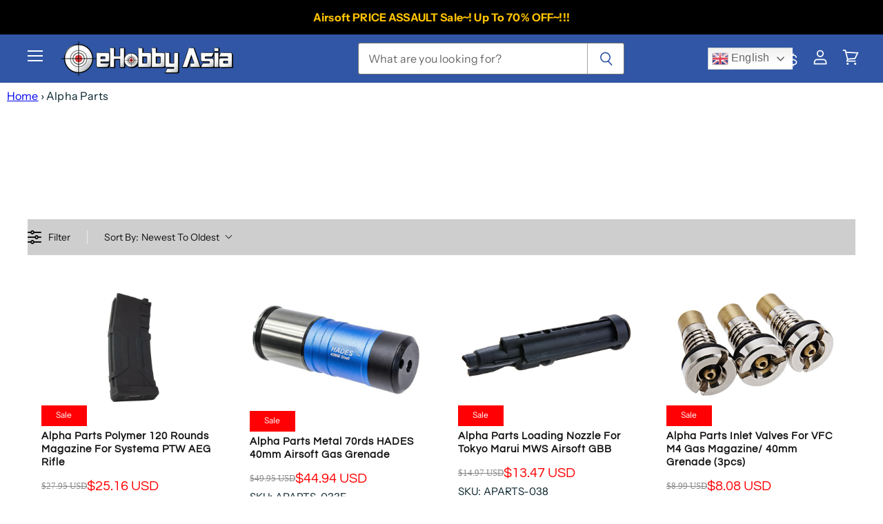

--- FILE ---
content_type: text/css
request_url: https://www.ehobbyasia.com/cdn/shop/t/37/assets/theme.css?v=181703758845829428511762132926
body_size: 71825
content:
/** Shopify CDN: Minification failed

Line 19397:0 Unexpected "}"

**/
@charset "UTF-8";

  
@font-face {
  font-family: "Instrument Sans";
  font-weight: 400;
  font-style: normal;
  font-display: auto;
  src: url("//www.ehobbyasia.com/cdn/fonts/instrument_sans/instrumentsans_n4.db86542ae5e1596dbdb28c279ae6c2086c4c5bfa.woff2") format("woff2"),
       url("//www.ehobbyasia.com/cdn/fonts/instrument_sans/instrumentsans_n4.510f1b081e58d08c30978f465518799851ef6d8b.woff") format("woff");
}

@font-face {
  font-family: "Instrument Sans";
  font-weight: 400;
  font-style: italic;
  font-display: auto;
  src: url("//www.ehobbyasia.com/cdn/fonts/instrument_sans/instrumentsans_i4.028d3c3cd8d085648c808ceb20cd2fd1eb3560e5.woff2") format("woff2"),
       url("//www.ehobbyasia.com/cdn/fonts/instrument_sans/instrumentsans_i4.7e90d82df8dee29a99237cd19cc529d2206706a2.woff") format("woff");
}

@font-face {
  font-family: "Instrument Sans";
  font-weight: 700;
  font-style: normal;
  font-display: auto;
  src: url("//www.ehobbyasia.com/cdn/fonts/instrument_sans/instrumentsans_n7.e4ad9032e203f9a0977786c356573ced65a7419a.woff2") format("woff2"),
       url("//www.ehobbyasia.com/cdn/fonts/instrument_sans/instrumentsans_n7.b9e40f166fb7639074ba34738101a9d2990bb41a.woff") format("woff");
}

  @font-face {
  font-family: "Instrument Sans";
  font-weight: 700;
  font-style: italic;
  font-display: auto;
  src: url("//www.ehobbyasia.com/cdn/fonts/instrument_sans/instrumentsans_i7.d6063bb5d8f9cbf96eace9e8801697c54f363c6a.woff2") format("woff2"),
       url("//www.ehobbyasia.com/cdn/fonts/instrument_sans/instrumentsans_i7.ce33afe63f8198a3ac4261b826b560103542cd36.woff") format("woff");
}


  
@font-face {
  font-family: "Instrument Sans";
  font-weight: 400;
  font-style: normal;
  font-display: auto;
  src: url("//www.ehobbyasia.com/cdn/fonts/instrument_sans/instrumentsans_n4.db86542ae5e1596dbdb28c279ae6c2086c4c5bfa.woff2") format("woff2"),
       url("//www.ehobbyasia.com/cdn/fonts/instrument_sans/instrumentsans_n4.510f1b081e58d08c30978f465518799851ef6d8b.woff") format("woff");
}

@font-face {
  font-family: "Instrument Sans";
  font-weight: 400;
  font-style: italic;
  font-display: auto;
  src: url("//www.ehobbyasia.com/cdn/fonts/instrument_sans/instrumentsans_i4.028d3c3cd8d085648c808ceb20cd2fd1eb3560e5.woff2") format("woff2"),
       url("//www.ehobbyasia.com/cdn/fonts/instrument_sans/instrumentsans_i4.7e90d82df8dee29a99237cd19cc529d2206706a2.woff") format("woff");
}

@font-face {
  font-family: "Instrument Sans";
  font-weight: 700;
  font-style: normal;
  font-display: auto;
  src: url("//www.ehobbyasia.com/cdn/fonts/instrument_sans/instrumentsans_n7.e4ad9032e203f9a0977786c356573ced65a7419a.woff2") format("woff2"),
       url("//www.ehobbyasia.com/cdn/fonts/instrument_sans/instrumentsans_n7.b9e40f166fb7639074ba34738101a9d2990bb41a.woff") format("woff");
}

  @font-face {
  font-family: "Instrument Sans";
  font-weight: 700;
  font-style: italic;
  font-display: auto;
  src: url("//www.ehobbyasia.com/cdn/fonts/instrument_sans/instrumentsans_i7.d6063bb5d8f9cbf96eace9e8801697c54f363c6a.woff2") format("woff2"),
       url("//www.ehobbyasia.com/cdn/fonts/instrument_sans/instrumentsans_i7.ce33afe63f8198a3ac4261b826b560103542cd36.woff") format("woff");
}


  
@font-face {
  font-family: Questrial;
  font-weight: 400;
  font-style: normal;
  font-display: auto;
  src: url("//www.ehobbyasia.com/cdn/fonts/questrial/questrial_n4.66abac5d8209a647b4bf8089b0451928ef144c07.woff2") format("woff2"),
       url("//www.ehobbyasia.com/cdn/fonts/questrial/questrial_n4.e86c53e77682db9bf4b0ee2dd71f214dc16adda4.woff") format("woff");
}



  
@font-face {
  font-family: Questrial;
  font-weight: 400;
  font-style: normal;
  font-display: auto;
  src: url("//www.ehobbyasia.com/cdn/fonts/questrial/questrial_n4.66abac5d8209a647b4bf8089b0451928ef144c07.woff2") format("woff2"),
       url("//www.ehobbyasia.com/cdn/fonts/questrial/questrial_n4.e86c53e77682db9bf4b0ee2dd71f214dc16adda4.woff") format("woff");
}



  

  
@font-face {
  font-family: Questrial;
  font-weight: 400;
  font-style: normal;
  font-display: auto;
  src: url("//www.ehobbyasia.com/cdn/fonts/questrial/questrial_n4.66abac5d8209a647b4bf8089b0451928ef144c07.woff2") format("woff2"),
       url("//www.ehobbyasia.com/cdn/fonts/questrial/questrial_n4.e86c53e77682db9bf4b0ee2dd71f214dc16adda4.woff") format("woff");
}



  
@font-face {
  font-family: Questrial;
  font-weight: 400;
  font-style: normal;
  font-display: auto;
  src: url("//www.ehobbyasia.com/cdn/fonts/questrial/questrial_n4.66abac5d8209a647b4bf8089b0451928ef144c07.woff2") format("woff2"),
       url("//www.ehobbyasia.com/cdn/fonts/questrial/questrial_n4.e86c53e77682db9bf4b0ee2dd71f214dc16adda4.woff") format("woff");
}


@font-face {
  font-family: Questrial;
  font-weight: 400;
  font-style: normal;
  font-display: auto;
  src: url("//www.ehobbyasia.com/cdn/fonts/questrial/questrial_n4.66abac5d8209a647b4bf8089b0451928ef144c07.woff2") format("woff2"),
       url("//www.ehobbyasia.com/cdn/fonts/questrial/questrial_n4.e86c53e77682db9bf4b0ee2dd71f214dc16adda4.woff") format("woff");
}


@font-face {
  font-family: "Instrument Sans";
  font-weight: 400;
  font-style: normal;
  font-display: auto;
  src: url("//www.ehobbyasia.com/cdn/fonts/instrument_sans/instrumentsans_n4.db86542ae5e1596dbdb28c279ae6c2086c4c5bfa.woff2") format("woff2"),
       url("//www.ehobbyasia.com/cdn/fonts/instrument_sans/instrumentsans_n4.510f1b081e58d08c30978f465518799851ef6d8b.woff") format("woff");
}

@font-face {
  font-family: "Instrument Sans";
  font-weight: 400;
  font-style: italic;
  font-display: auto;
  src: url("//www.ehobbyasia.com/cdn/fonts/instrument_sans/instrumentsans_i4.028d3c3cd8d085648c808ceb20cd2fd1eb3560e5.woff2") format("woff2"),
       url("//www.ehobbyasia.com/cdn/fonts/instrument_sans/instrumentsans_i4.7e90d82df8dee29a99237cd19cc529d2206706a2.woff") format("woff");
}

@font-face {
  font-family: Questrial;
  font-weight: 400;
  font-style: normal;
  font-display: auto;
  src: url("//www.ehobbyasia.com/cdn/fonts/questrial/questrial_n4.66abac5d8209a647b4bf8089b0451928ef144c07.woff2") format("woff2"),
       url("//www.ehobbyasia.com/cdn/fonts/questrial/questrial_n4.e86c53e77682db9bf4b0ee2dd71f214dc16adda4.woff") format("woff");
}


@font-face {
  font-family: "Proza Libre";
  font-weight: 400;
  font-style: normal;
  font-display: auto;
  src: url("//www.ehobbyasia.com/cdn/fonts/proza_libre/prozalibre_n4.f0507b32b728d57643b7359f19cd41165a2ba3ad.woff2") format("woff2"),
       url("//www.ehobbyasia.com/cdn/fonts/proza_libre/prozalibre_n4.11ea93e06205ad0e376283cb5b58368f304c1fe5.woff") format("woff");
}

@font-face {
  font-family: "Proza Libre";
  font-weight: 400;
  font-style: italic;
  font-display: auto;
  src: url("//www.ehobbyasia.com/cdn/fonts/proza_libre/prozalibre_i4.fd59a69759c8ff2f0db3fa744a333dc414728870.woff2") format("woff2"),
       url("//www.ehobbyasia.com/cdn/fonts/proza_libre/prozalibre_i4.27b0ea1cb14275c30318a8a91b6ed8f2d59ab056.woff") format("woff");
}

@font-face {
  font-family: Questrial;
  font-weight: 400;
  font-style: normal;
  font-display: auto;
  src: url("//www.ehobbyasia.com/cdn/fonts/questrial/questrial_n4.66abac5d8209a647b4bf8089b0451928ef144c07.woff2") format("woff2"),
       url("//www.ehobbyasia.com/cdn/fonts/questrial/questrial_n4.e86c53e77682db9bf4b0ee2dd71f214dc16adda4.woff") format("woff");
}


@font-face {
  font-family: "Instrument Sans";
  font-weight: 400;
  font-style: normal;
  font-display: auto;
  src: url("//www.ehobbyasia.com/cdn/fonts/instrument_sans/instrumentsans_n4.db86542ae5e1596dbdb28c279ae6c2086c4c5bfa.woff2") format("woff2"),
       url("//www.ehobbyasia.com/cdn/fonts/instrument_sans/instrumentsans_n4.510f1b081e58d08c30978f465518799851ef6d8b.woff") format("woff");
}

@font-face {
  font-family: "Instrument Sans";
  font-weight: 400;
  font-style: italic;
  font-display: auto;
  src: url("//www.ehobbyasia.com/cdn/fonts/instrument_sans/instrumentsans_i4.028d3c3cd8d085648c808ceb20cd2fd1eb3560e5.woff2") format("woff2"),
       url("//www.ehobbyasia.com/cdn/fonts/instrument_sans/instrumentsans_i4.7e90d82df8dee29a99237cd19cc529d2206706a2.woff") format("woff");
}

@font-face {
  font-family: "Instrument Sans";
  font-weight: 400;
  font-style: normal;
  font-display: auto;
  src: url("//www.ehobbyasia.com/cdn/fonts/instrument_sans/instrumentsans_n4.db86542ae5e1596dbdb28c279ae6c2086c4c5bfa.woff2") format("woff2"),
       url("//www.ehobbyasia.com/cdn/fonts/instrument_sans/instrumentsans_n4.510f1b081e58d08c30978f465518799851ef6d8b.woff") format("woff");
}

@font-face {
  font-family: "Instrument Sans";
  font-weight: 400;
  font-style: italic;
  font-display: auto;
  src: url("//www.ehobbyasia.com/cdn/fonts/instrument_sans/instrumentsans_i4.028d3c3cd8d085648c808ceb20cd2fd1eb3560e5.woff2") format("woff2"),
       url("//www.ehobbyasia.com/cdn/fonts/instrument_sans/instrumentsans_i4.7e90d82df8dee29a99237cd19cc529d2206706a2.woff") format("woff");
}



    :root {--font-size-heading-large: 2.125rem;
  --font-size-heading-large-base: 16;
  --font-size-heading-large-fcscale: 2.125;
  --font-size-heading-large-fscale: 1.0;
  --font-size-heading-large-fadjust: 0.0;
  --font-size-heading-large-mbase: 15.0;
  --font-size-heading-large-mfcscale: 2.125;
  --font-size-heading-large-mfscale: 1.0;
  --font-size-heading-large-mfadjust: 0.0;
--font-size-heading-medium: 1.875rem;
  --font-size-heading-medium-base: 16;
  --font-size-heading-medium-fcscale: 1.875;
  --font-size-heading-medium-fscale: 1.0;
  --font-size-heading-medium-fadjust: 0.0;
  --font-size-heading-medium-mbase: 15.0;
  --font-size-heading-medium-mfcscale: 1.875;
  --font-size-heading-medium-mfscale: 1.0;
  --font-size-heading-medium-mfadjust: 0.0;
--font-size-heading-1: 1.75rem;
  --font-size-heading-1-base: 16;
  --font-size-heading-1-fcscale: 1.75;
  --font-size-heading-1-fscale: 1.0;
  --font-size-heading-1-fadjust: 0.0;
  --font-size-heading-1-mbase: 15.0;
  --font-size-heading-1-mfcscale: 1.75;
  --font-size-heading-1-mfscale: 1.0;
  --font-size-heading-1-mfadjust: 0.0;
--font-size-heading-2: 1.625rem;
  --font-size-heading-2-base: 16;
  --font-size-heading-2-fcscale: 1.625;
  --font-size-heading-2-fscale: 1.0;
  --font-size-heading-2-fadjust: 0.0;
  --font-size-heading-2-mbase: 15.0;
  --font-size-heading-2-mfcscale: 1.625;
  --font-size-heading-2-mfscale: 1.0;
  --font-size-heading-2-mfadjust: 0.0;
--font-size-heading-3: 1.5rem;
  --font-size-heading-3-base: 16;
  --font-size-heading-3-fcscale: 1.5;
  --font-size-heading-3-fscale: 1.0;
  --font-size-heading-3-fadjust: 0.0;
  --font-size-heading-3-mbase: 15.0;
  --font-size-heading-3-mfcscale: 1.5;
  --font-size-heading-3-mfscale: 1.0;
  --font-size-heading-3-mfadjust: 0.0;
--font-size-heading-4: 1.25rem;
  --font-size-heading-4-base: 16;
  --font-size-heading-4-fcscale: 1.25;
  --font-size-heading-4-fscale: 1.0;
  --font-size-heading-4-fadjust: 0.0;
  --font-size-heading-4-mbase: 15.0;
  --font-size-heading-4-mfcscale: 1.25;
  --font-size-heading-4-mfscale: 1.0;
  --font-size-heading-4-mfadjust: 0.0;
--font-size-heading-5: 1.125rem;
  --font-size-heading-5-base: 16;
  --font-size-heading-5-fcscale: 1.125;
  --font-size-heading-5-fscale: 1.0;
  --font-size-heading-5-fadjust: 0.0;
  --font-size-heading-5-mbase: 15.0;
  --font-size-heading-5-mfcscale: 1.125;
  --font-size-heading-5-mfscale: 1.0;
  --font-size-heading-5-mfadjust: 0.0;
--font-size-heading-6: 1.125rem;
  --font-size-heading-6-base: 16;
  --font-size-heading-6-fcscale: 1.125;
  --font-size-heading-6-fscale: 1.0;
  --font-size-heading-6-fadjust: 0.0;
  --font-size-heading-6-mbase: 15.0;
  --font-size-heading-6-mfcscale: 1.125;
  --font-size-heading-6-mfscale: 1.0;
  --font-size-heading-6-mfadjust: 0.0;
--font-size-section-heading: 2.1rem;
  --font-size-section-heading-base: 16;
  --font-size-section-heading-fcscale: 1.5;
  --font-size-section-heading-fscale: 1.4;
  --font-size-section-heading-fadjust: 0.0;
  --font-size-section-heading-mbase: 15.0;
  --font-size-section-heading-mfcscale: 1.5;
  --font-size-section-heading-mfscale: 1.16;
  --font-size-section-heading-mfadjust: 0.0;
--font-size-highlight-banner-heading: 0.9325rem;
  --font-size-highlight-banner-heading-base: 16;
  --font-size-highlight-banner-heading-fcscale: 1.125;
  --font-size-highlight-banner-heading-fscale: 0.94;
  --font-size-highlight-banner-heading-fadjust: -2.0;
  --font-size-highlight-banner-heading-mbase: 15.0;
  --font-size-highlight-banner-heading-mfcscale: 1.125;
  --font-size-highlight-banner-heading-mfscale: 0.964;
  --font-size-highlight-banner-heading-mfadjust: 0.0;
--font-size-body-larger: 1.375rem;
  --font-size-body-larger-base: 16;
  --font-size-body-larger-fcscale: 1.375;
  --font-size-body-larger-fscale: 1.0;
  --font-size-body-larger-fadjust: 0.0;
  --font-size-body-larger-mbase: 15.0;
  --font-size-body-larger-mfcscale: 1.375;
  --font-size-body-larger-mfscale: 1.0;
  --font-size-body-larger-mfadjust: 0.0;
--font-size-body-large: 1.25rem;
  --font-size-body-large-base: 16;
  --font-size-body-large-fcscale: 1.25;
  --font-size-body-large-fscale: 1.0;
  --font-size-body-large-fadjust: 0.0;
  --font-size-body-large-mbase: 15.0;
  --font-size-body-large-mfcscale: 1.25;
  --font-size-body-large-mfscale: 1.0;
  --font-size-body-large-mfadjust: 0.0;
--font-size-body-medium: 1.125rem;
  --font-size-body-medium-base: 16;
  --font-size-body-medium-fcscale: 1.125;
  --font-size-body-medium-fscale: 1.0;
  --font-size-body-medium-fadjust: 0.0;
  --font-size-body-medium-mbase: 15.0;
  --font-size-body-medium-mfcscale: 1.125;
  --font-size-body-medium-mfscale: 1.0;
  --font-size-body-medium-mfadjust: 0.0;
--font-size-body: 1.0rem;
  --font-size-body-base: 16;
  --font-size-body-fcscale: 1.0;
  --font-size-body-fscale: 1.0;
  --font-size-body-fadjust: 0.0;
  --font-size-body-mbase: 15.0;
  --font-size-body-mfcscale: 1.0;
  --font-size-body-mfscale: 1.0;
  --font-size-body-mfadjust: 0.0;
--font-size-form: 1.0rem;
  --font-size-form-base: 16;
  --font-size-form-fcscale: 1.0;
  --font-size-form-fscale: 1.0;
  --font-size-form-fadjust: 0.0;
  --font-size-form-mbase: 16.0;
  --font-size-form-mfcscale: 1.0;
  --font-size-form-mfscale: 1.0;
  --font-size-form-mfadjust: 0.0;
--font-size-body-small: 0.9375rem;
  --font-size-body-small-base: 16;
  --font-size-body-small-fcscale: 0.9375;
  --font-size-body-small-fscale: 1.0;
  --font-size-body-small-fadjust: 0.0;
  --font-size-body-small-mbase: 15.0;
  --font-size-body-small-mfcscale: 0.9375;
  --font-size-body-small-mfscale: 1.0;
  --font-size-body-small-mfadjust: 0.0;
--font-size-body-smaller: 0.875rem;
  --font-size-body-smaller-base: 16;
  --font-size-body-smaller-fcscale: 0.875;
  --font-size-body-smaller-fscale: 1.0;
  --font-size-body-smaller-fadjust: 0.0;
  --font-size-body-smaller-mbase: 15.0;
  --font-size-body-smaller-mfcscale: 0.875;
  --font-size-body-smaller-mfscale: 1.0;
  --font-size-body-smaller-mfadjust: 0.0;
--font-size-body-smallest: 0.8125rem;
  --font-size-body-smallest-base: 16;
  --font-size-body-smallest-fcscale: 0.8125;
  --font-size-body-smallest-fscale: 1.0;
  --font-size-body-smallest-fadjust: 0.0;
  --font-size-body-smallest-mbase: 15.0;
  --font-size-body-smallest-mfcscale: 0.8125;
  --font-size-body-smallest-mfscale: 1.0;
  --font-size-body-smallest-mfadjust: 0.0;
--font-size-body-tiny: 0.75rem;
  --font-size-body-tiny-base: 16;
  --font-size-body-tiny-fcscale: 0.75;
  --font-size-body-tiny-fscale: 1.0;
  --font-size-body-tiny-fadjust: 0.0;
  --font-size-body-tiny-mbase: 15.0;
  --font-size-body-tiny-mfcscale: 0.75;
  --font-size-body-tiny-mfscale: 1.0;
  --font-size-body-tiny-mfadjust: 0.0;
--font-size-product-card: 0.9rem;
  --font-size-product-card-base: 16;
  --font-size-product-card-fcscale: 1.0;
  --font-size-product-card-fscale: 0.9;
  --font-size-product-card-fadjust: 0.0;
  --font-size-product-card-mbase: 15.0;
  --font-size-product-card-mfcscale: 1.0;
  --font-size-product-card-mfscale: 0.94;
  --font-size-product-card-mfadjust: 0.0;
--font-size-button-small: 0.645rem;
  --font-size-button-small-base: 16;
  --font-size-button-small-fcscale: 0.875;
  --font-size-button-small-fscale: 0.88;
  --font-size-button-small-fadjust: -2.0;
  --font-size-button-small-mbase: 15.0;
  --font-size-button-small-mfcscale: 0.875;
  --font-size-button-small-mfscale: 0.88;
  --font-size-button-small-mfadjust: 0.0;
--font-size-button-medium: 0.755rem;
  --font-size-button-medium-base: 16;
  --font-size-button-medium-fcscale: 1.0;
  --font-size-button-medium-fscale: 0.88;
  --font-size-button-medium-fadjust: -2.0;
  --font-size-button-medium-mbase: 15.0;
  --font-size-button-medium-mfcscale: 1.0;
  --font-size-button-medium-mfscale: 0.88;
  --font-size-button-medium-mfadjust: -1.0;
--font-size-button-large: 0.865rem;
  --font-size-button-large-base: 16;
  --font-size-button-large-fcscale: 1.125;
  --font-size-button-large-fscale: 0.88;
  --font-size-button-large-fadjust: -2.0;
  --font-size-button-large-mbase: 15.0;
  --font-size-button-large-mfcscale: 1.125;
  --font-size-button-large-mfscale: 0.88;
  --font-size-button-large-mfadjust: -1.0;
--font-size-button-x-large: 1.03rem;
  --font-size-button-x-large-base: 16;
  --font-size-button-x-large-fcscale: 1.3125;
  --font-size-button-x-large-fscale: 0.88;
  --font-size-button-x-large-fadjust: -2.0;
  --font-size-button-x-large-mbase: 15.0;
  --font-size-button-x-large-mfcscale: 1.3125;
  --font-size-button-x-large-mfscale: 0.88;
  --font-size-button-x-large-mfadjust: -1.0;
--font-size-button-signpost: 1.0rem;
  --font-size-button-signpost-base: 16;
  --font-size-button-signpost-fcscale: 1.0;
  --font-size-button-signpost-fscale: 1.0;
  --font-size-button-signpost-fadjust: 0.0;
  --font-size-button-signpost-mbase: 15.0;
  --font-size-button-signpost-mfcscale: 1.0;
  --font-size-button-signpost-mfscale: 1.0;
  --font-size-button-signpost-mfadjust: 0.0;
--font-size-menu-large: 1.04125rem;
  --font-size-menu-large-base: 16;
  --font-size-menu-large-fcscale: 1.0625;
  --font-size-menu-large-fscale: 0.98;
  --font-size-menu-large-fadjust: 0.0;
  --font-size-menu-large-mbase: 15.0;
  --font-size-menu-large-mfcscale: 1.0625;
  --font-size-menu-large-mfscale: 0.99;
  --font-size-menu-large-mfadjust: -1.0;
--font-size-menu: 0.9175rem;
  --font-size-menu-base: 16;
  --font-size-menu-fcscale: 1.0;
  --font-size-menu-fscale: 0.98;
  --font-size-menu-fadjust: -1.0;
  --font-size-menu-mbase: 15.0;
  --font-size-menu-mfcscale: 1.0;
  --font-size-menu-mfscale: 0.99;
  --font-size-menu-mfadjust: 0.0;
--font-size-footer-heading: 0.9675rem;
  --font-size-footer-heading-base: 16;
  --font-size-footer-heading-fcscale: 1.125;
  --font-size-footer-heading-fscale: 0.86;
  --font-size-footer-heading-fadjust: 0.0;
  --font-size-footer-heading-mbase: 15.0;
  --font-size-footer-heading-mfcscale: 1.125;
  --font-size-footer-heading-mfscale: 0.944;
  --font-size-footer-heading-mfadjust: 0.0;
--font-size-input: 0.9375rem;
  --font-size-input-base: 16;
  --font-size-input-fcscale: 1.0;
  --font-size-input-fscale: 1.0;
  --font-size-input-fadjust: 0.0;
  --font-size-input-mbase: 15.0;
  --font-size-input-mfcscale: 1.0;
  --font-size-input-mfscale: 1.0;
  --font-size-input-mfadjust: 0.0;}
@media screen and (max-width: 719px) {
      :root {--font-size-heading-large: 1.9921875rem;
  --font-size-heading-large-base: 16;
  --font-size-heading-large-fcscale: 2.125;
  --font-size-heading-large-fscale: 1.0;
  --font-size-heading-large-fadjust: 0.0;
  --font-size-heading-large-mbase: 15.0;
  --font-size-heading-large-mfcscale: 2.125;
  --font-size-heading-large-mfscale: 1.0;
  --font-size-heading-large-mfadjust: 0.0;}}
@media screen and (max-width: 859px) {
      :root {--font-size-heading-medium: 1.7578125rem;
  --font-size-heading-medium-base: 16;
  --font-size-heading-medium-fcscale: 1.875;
  --font-size-heading-medium-fscale: 1.0;
  --font-size-heading-medium-fadjust: 0.0;
  --font-size-heading-medium-mbase: 15.0;
  --font-size-heading-medium-mfcscale: 1.875;
  --font-size-heading-medium-mfscale: 1.0;
  --font-size-heading-medium-mfadjust: 0.0;
--font-size-heading-1: 1.640625rem;
  --font-size-heading-1-base: 16;
  --font-size-heading-1-fcscale: 1.75;
  --font-size-heading-1-fscale: 1.0;
  --font-size-heading-1-fadjust: 0.0;
  --font-size-heading-1-mbase: 15.0;
  --font-size-heading-1-mfcscale: 1.75;
  --font-size-heading-1-mfscale: 1.0;
  --font-size-heading-1-mfadjust: 0.0;
--font-size-heading-2: 1.5234375rem;
  --font-size-heading-2-base: 16;
  --font-size-heading-2-fcscale: 1.625;
  --font-size-heading-2-fscale: 1.0;
  --font-size-heading-2-fadjust: 0.0;
  --font-size-heading-2-mbase: 15.0;
  --font-size-heading-2-mfcscale: 1.625;
  --font-size-heading-2-mfscale: 1.0;
  --font-size-heading-2-mfadjust: 0.0;
--font-size-heading-3: 1.40625rem;
  --font-size-heading-3-base: 16;
  --font-size-heading-3-fcscale: 1.5;
  --font-size-heading-3-fscale: 1.0;
  --font-size-heading-3-fadjust: 0.0;
  --font-size-heading-3-mbase: 15.0;
  --font-size-heading-3-mfcscale: 1.5;
  --font-size-heading-3-mfscale: 1.0;
  --font-size-heading-3-mfadjust: 0.0;
--font-size-heading-4: 1.171875rem;
  --font-size-heading-4-base: 16;
  --font-size-heading-4-fcscale: 1.25;
  --font-size-heading-4-fscale: 1.0;
  --font-size-heading-4-fadjust: 0.0;
  --font-size-heading-4-mbase: 15.0;
  --font-size-heading-4-mfcscale: 1.25;
  --font-size-heading-4-mfscale: 1.0;
  --font-size-heading-4-mfadjust: 0.0;
--font-size-heading-5: 1.0546875rem;
  --font-size-heading-5-base: 16;
  --font-size-heading-5-fcscale: 1.125;
  --font-size-heading-5-fscale: 1.0;
  --font-size-heading-5-fadjust: 0.0;
  --font-size-heading-5-mbase: 15.0;
  --font-size-heading-5-mfcscale: 1.125;
  --font-size-heading-5-mfscale: 1.0;
  --font-size-heading-5-mfadjust: 0.0;
--font-size-heading-6: 1.0546875rem;
  --font-size-heading-6-base: 16;
  --font-size-heading-6-fcscale: 1.125;
  --font-size-heading-6-fscale: 1.0;
  --font-size-heading-6-fadjust: 0.0;
  --font-size-heading-6-mbase: 15.0;
  --font-size-heading-6-mfcscale: 1.125;
  --font-size-heading-6-mfscale: 1.0;
  --font-size-heading-6-mfadjust: 0.0;
--font-size-section-heading: 1.63125rem;
  --font-size-section-heading-base: 16;
  --font-size-section-heading-fcscale: 1.5;
  --font-size-section-heading-fscale: 1.4;
  --font-size-section-heading-fadjust: 0.0;
  --font-size-section-heading-mbase: 15.0;
  --font-size-section-heading-mfcscale: 1.5;
  --font-size-section-heading-mfscale: 1.16;
  --font-size-section-heading-mfadjust: 0.0;
--font-size-highlight-banner-heading: 0.89171875rem;
  --font-size-highlight-banner-heading-base: 16;
  --font-size-highlight-banner-heading-fcscale: 1.125;
  --font-size-highlight-banner-heading-fscale: 0.94;
  --font-size-highlight-banner-heading-fadjust: -2.0;
  --font-size-highlight-banner-heading-mbase: 15.0;
  --font-size-highlight-banner-heading-mfcscale: 1.125;
  --font-size-highlight-banner-heading-mfscale: 0.964;
  --font-size-highlight-banner-heading-mfadjust: 0.0;
--font-size-body-larger: 1.2890625rem;
  --font-size-body-larger-base: 16;
  --font-size-body-larger-fcscale: 1.375;
  --font-size-body-larger-fscale: 1.0;
  --font-size-body-larger-fadjust: 0.0;
  --font-size-body-larger-mbase: 15.0;
  --font-size-body-larger-mfcscale: 1.375;
  --font-size-body-larger-mfscale: 1.0;
  --font-size-body-larger-mfadjust: 0.0;
--font-size-body-large: 1.171875rem;
  --font-size-body-large-base: 16;
  --font-size-body-large-fcscale: 1.25;
  --font-size-body-large-fscale: 1.0;
  --font-size-body-large-fadjust: 0.0;
  --font-size-body-large-mbase: 15.0;
  --font-size-body-large-mfcscale: 1.25;
  --font-size-body-large-mfscale: 1.0;
  --font-size-body-large-mfadjust: 0.0;
--font-size-body-medium: 1.0546875rem;
  --font-size-body-medium-base: 16;
  --font-size-body-medium-fcscale: 1.125;
  --font-size-body-medium-fscale: 1.0;
  --font-size-body-medium-fadjust: 0.0;
  --font-size-body-medium-mbase: 15.0;
  --font-size-body-medium-mfcscale: 1.125;
  --font-size-body-medium-mfscale: 1.0;
  --font-size-body-medium-mfadjust: 0.0;
--font-size-body: 0.9375rem;
  --font-size-body-base: 16;
  --font-size-body-fcscale: 1.0;
  --font-size-body-fscale: 1.0;
  --font-size-body-fadjust: 0.0;
  --font-size-body-mbase: 15.0;
  --font-size-body-mfcscale: 1.0;
  --font-size-body-mfscale: 1.0;
  --font-size-body-mfadjust: 0.0;
--font-size-form: 1.0rem;
  --font-size-form-base: 16;
  --font-size-form-fcscale: 1.0;
  --font-size-form-fscale: 1.0;
  --font-size-form-fadjust: 0.0;
  --font-size-form-mbase: 16.0;
  --font-size-form-mfcscale: 1.0;
  --font-size-form-mfscale: 1.0;
  --font-size-form-mfadjust: 0.0;
--font-size-body-small: 0.87890625rem;
  --font-size-body-small-base: 16;
  --font-size-body-small-fcscale: 0.9375;
  --font-size-body-small-fscale: 1.0;
  --font-size-body-small-fadjust: 0.0;
  --font-size-body-small-mbase: 15.0;
  --font-size-body-small-mfcscale: 0.9375;
  --font-size-body-small-mfscale: 1.0;
  --font-size-body-small-mfadjust: 0.0;
--font-size-body-smaller: 0.8203125rem;
  --font-size-body-smaller-base: 16;
  --font-size-body-smaller-fcscale: 0.875;
  --font-size-body-smaller-fscale: 1.0;
  --font-size-body-smaller-fadjust: 0.0;
  --font-size-body-smaller-mbase: 15.0;
  --font-size-body-smaller-mfcscale: 0.875;
  --font-size-body-smaller-mfscale: 1.0;
  --font-size-body-smaller-mfadjust: 0.0;
--font-size-body-smallest: 0.76171875rem;
  --font-size-body-smallest-base: 16;
  --font-size-body-smallest-fcscale: 0.8125;
  --font-size-body-smallest-fscale: 1.0;
  --font-size-body-smallest-fadjust: 0.0;
  --font-size-body-smallest-mbase: 15.0;
  --font-size-body-smallest-mfcscale: 0.8125;
  --font-size-body-smallest-mfscale: 1.0;
  --font-size-body-smallest-mfadjust: 0.0;
--font-size-body-tiny: 0.703125rem;
  --font-size-body-tiny-base: 16;
  --font-size-body-tiny-fcscale: 0.75;
  --font-size-body-tiny-fscale: 1.0;
  --font-size-body-tiny-fadjust: 0.0;
  --font-size-body-tiny-mbase: 15.0;
  --font-size-body-tiny-mfcscale: 0.75;
  --font-size-body-tiny-mfscale: 1.0;
  --font-size-body-tiny-mfadjust: 0.0;
--font-size-product-card: 0.88125rem;
  --font-size-product-card-base: 16;
  --font-size-product-card-fcscale: 1.0;
  --font-size-product-card-fscale: 0.9;
  --font-size-product-card-fadjust: 0.0;
  --font-size-product-card-mbase: 15.0;
  --font-size-product-card-mfcscale: 1.0;
  --font-size-product-card-mfscale: 0.94;
  --font-size-product-card-mfadjust: 0.0;
--font-size-button-small: 0.721875rem;
  --font-size-button-small-base: 16;
  --font-size-button-small-fcscale: 0.875;
  --font-size-button-small-fscale: 0.88;
  --font-size-button-small-fadjust: -2.0;
  --font-size-button-small-mbase: 15.0;
  --font-size-button-small-mfcscale: 0.875;
  --font-size-button-small-mfscale: 0.88;
  --font-size-button-small-mfadjust: 0.0;
--font-size-button-medium: 0.7625rem;
  --font-size-button-medium-base: 16;
  --font-size-button-medium-fcscale: 1.0;
  --font-size-button-medium-fscale: 0.88;
  --font-size-button-medium-fadjust: -2.0;
  --font-size-button-medium-mbase: 15.0;
  --font-size-button-medium-mfcscale: 1.0;
  --font-size-button-medium-mfscale: 0.88;
  --font-size-button-medium-mfadjust: -1.0;
--font-size-button-large: 0.865625rem;
  --font-size-button-large-base: 16;
  --font-size-button-large-fcscale: 1.125;
  --font-size-button-large-fscale: 0.88;
  --font-size-button-large-fadjust: -2.0;
  --font-size-button-large-mbase: 15.0;
  --font-size-button-large-mfcscale: 1.125;
  --font-size-button-large-mfscale: 0.88;
  --font-size-button-large-mfadjust: -1.0;
--font-size-button-x-large: 1.0203125rem;
  --font-size-button-x-large-base: 16;
  --font-size-button-x-large-fcscale: 1.3125;
  --font-size-button-x-large-fscale: 0.88;
  --font-size-button-x-large-fadjust: -2.0;
  --font-size-button-x-large-mbase: 15.0;
  --font-size-button-x-large-mfcscale: 1.3125;
  --font-size-button-x-large-mfscale: 0.88;
  --font-size-button-x-large-mfadjust: -1.0;
--font-size-button-signpost: 0.9375rem;
  --font-size-button-signpost-base: 16;
  --font-size-button-signpost-fcscale: 1.0;
  --font-size-button-signpost-fscale: 1.0;
  --font-size-button-signpost-fadjust: 0.0;
  --font-size-button-signpost-mbase: 15.0;
  --font-size-button-signpost-mfcscale: 1.0;
  --font-size-button-signpost-mfscale: 1.0;
  --font-size-button-signpost-mfadjust: 0.0;
--font-size-menu-large: 0.9236328125rem;
  --font-size-menu-large-base: 16;
  --font-size-menu-large-fcscale: 1.0625;
  --font-size-menu-large-fscale: 0.98;
  --font-size-menu-large-fadjust: 0.0;
  --font-size-menu-large-mbase: 15.0;
  --font-size-menu-large-mfcscale: 1.0625;
  --font-size-menu-large-mfscale: 0.99;
  --font-size-menu-large-mfadjust: -1.0;
--font-size-menu: 0.865625rem;
  --font-size-menu-base: 16;
  --font-size-menu-fcscale: 1.0;
  --font-size-menu-fscale: 0.98;
  --font-size-menu-fadjust: -1.0;
  --font-size-menu-mbase: 15.0;
  --font-size-menu-mfcscale: 1.0;
  --font-size-menu-mfscale: 0.99;
  --font-size-menu-mfadjust: 0.0;
--font-size-footer-heading: 0.995625rem;
  --font-size-footer-heading-base: 16;
  --font-size-footer-heading-fcscale: 1.125;
  --font-size-footer-heading-fscale: 0.86;
  --font-size-footer-heading-fadjust: 0.0;
  --font-size-footer-heading-mbase: 15.0;
  --font-size-footer-heading-mfcscale: 1.125;
  --font-size-footer-heading-mfscale: 0.944;
  --font-size-footer-heading-mfadjust: 0.0;
--font-size-input: 0.9375rem;
  --font-size-input-base: 16;
  --font-size-input-fcscale: 1.0;
  --font-size-input-fscale: 1.0;
  --font-size-input-fadjust: 0.0;
  --font-size-input-mbase: 15.0;
  --font-size-input-mfcscale: 1.0;
  --font-size-input-mfscale: 1.0;
  --font-size-input-mfadjust: 0.0;}}


/* External libraries */
/*! normalize.css v8.0.1 | MIT License | github.com/necolas/normalize.css */
/* Document
   ========================================================================== */
/**
 * 1. Correct the line height in all browsers.
 * 2. Prevent adjustments of font size after orientation changes in iOS.
 */
html {
  line-height: 1.15; /* 1 */
  -webkit-text-size-adjust: 100%; /* 2 */
}

/* Sections
   ========================================================================== */
/**
 * Remove the margin in all browsers.
 */
body {
  margin: 0;
}

/**
 * Render the `main` element consistently in IE.
 */
main {
  display: block;
}

/**
 * Correct the font size and margin on `h1` elements within `section` and
 * `article` contexts in Chrome, Firefox, and Safari.
 */
h1, .age-gate__heading {
  font-size: 2em;
  margin: 0.67em 0;
}

/* Grouping content
   ========================================================================== */
/**
 * 1. Add the correct box sizing in Firefox.
 * 2. Show the overflow in Edge and IE.
 */
hr {
  box-sizing: content-box; /* 1 */
  height: 0; /* 1 */
  overflow: visible; /* 2 */
}

/**
 * 1. Correct the inheritance and scaling of font size in all browsers.
 * 2. Correct the odd `em` font sizing in all browsers.
 */
pre {
  font-family: monospace, monospace; /* 1 */
  font-size: 1em; /* 2 */
}

/* Text-level semantics
   ========================================================================== */
/**
 * Remove the gray background on active links in IE 10.
 */
a {
  background-color: transparent;
}

/**
 * 1. Remove the bottom border in Chrome 57-
 * 2. Add the correct text decoration in Chrome, Edge, IE, Opera, and Safari.
 */
abbr[title] {
  border-bottom: none; /* 1 */
  text-decoration: underline; /* 2 */
  -webkit-text-decoration: underline dotted;
          text-decoration: underline dotted; /* 2 */
}

/**
 * Add the correct font weight in Chrome, Edge, and Safari.
 */
b,
strong {
  font-weight: bolder;
}

/**
 * 1. Correct the inheritance and scaling of font size in all browsers.
 * 2. Correct the odd `em` font sizing in all browsers.
 */
code,
kbd,
samp {
  font-family: monospace, monospace; /* 1 */
  font-size: 1em; /* 2 */
}

/**
 * Add the correct font size in all browsers.
 */
small {
  font-size: 80%;
}

/**
 * Prevent `sub` and `sup` elements from affecting the line height in
 * all browsers.
 */
sub,
sup {
  font-size: 75%;
  line-height: 0;
  position: relative;
  vertical-align: baseline;
}

sub {
  bottom: -0.25em;
}

sup {
  top: -0.5em;
}

/* Embedded content
   ========================================================================== */
/**
 * Remove the border on images inside links in IE 10.
 */
img {
  border-style: none;
}

/* Forms
   ========================================================================== */
/**
 * 1. Change the font styles in all browsers.
 * 2. Remove the margin in Firefox and Safari.
 */
button,
input,
optgroup,
select,
textarea {
  font-family: inherit; /* 1 */
  font-size: 100%; /* 1 */
  line-height: 1.15; /* 1 */
  margin: 0; /* 2 */
}

/**
 * Show the overflow in IE.
 * 1. Show the overflow in Edge.
 */
button,
input { /* 1 */
  overflow: visible;
}

/**
 * Remove the inheritance of text transform in Edge, Firefox, and IE.
 * 1. Remove the inheritance of text transform in Firefox.
 */
button,
select { /* 1 */
  text-transform: none;
}

/**
 * Correct the inability to style clickable types in iOS and Safari.
 */
button,
[type=button],
[type=reset],
[type=submit] {
  -webkit-appearance: button;
}

/**
 * Remove the inner border and padding in Firefox.
 */
button::-moz-focus-inner,
[type=button]::-moz-focus-inner,
[type=reset]::-moz-focus-inner,
[type=submit]::-moz-focus-inner {
  border-style: none;
  padding: 0;
}

/**
 * Restore the focus styles unset by the previous rule.
 */
button:-moz-focusring,
[type=button]:-moz-focusring,
[type=reset]:-moz-focusring,
[type=submit]:-moz-focusring {
  outline: 1px dotted ButtonText;
}

/**
 * Correct the padding in Firefox.
 */
fieldset {
  padding: 0.35em 0.75em 0.625em;
}

/**
 * 1. Correct the text wrapping in Edge and IE.
 * 2. Correct the color inheritance from `fieldset` elements in IE.
 * 3. Remove the padding so developers are not caught out when they zero out
 *    `fieldset` elements in all browsers.
 */
legend {
  box-sizing: border-box; /* 1 */
  color: inherit; /* 2 */
  display: table; /* 1 */
  max-width: 100%; /* 1 */
  padding: 0; /* 3 */
  white-space: normal; /* 1 */
}

/**
 * Add the correct vertical alignment in Chrome, Firefox, and Opera.
 */
progress {
  vertical-align: baseline;
}

/**
 * Remove the default vertical scrollbar in IE 10+.
 */
textarea {
  overflow: auto;
}

/**
 * 1. Add the correct box sizing in IE 10.
 * 2. Remove the padding in IE 10.
 */
[type=checkbox],
[type=radio] {
  box-sizing: border-box; /* 1 */
  padding: 0; /* 2 */
}

/**
 * Correct the cursor style of increment and decrement buttons in Chrome.
 */
[type=number]::-webkit-inner-spin-button,
[type=number]::-webkit-outer-spin-button {
  height: auto;
}

/**
 * 1. Correct the odd appearance in Chrome and Safari.
 * 2. Correct the outline style in Safari.
 */
[type=search] {
  -webkit-appearance: textfield; /* 1 */
  outline-offset: -2px; /* 2 */
}

/**
 * Remove the inner padding in Chrome and Safari on macOS.
 */
[type=search]::-webkit-search-decoration {
  -webkit-appearance: none;
}

/**
 * 1. Correct the inability to style clickable types in iOS and Safari.
 * 2. Change font properties to `inherit` in Safari.
 */
::-webkit-file-upload-button {
  -webkit-appearance: button; /* 1 */
  font: inherit; /* 2 */
}

/* Interactive
   ========================================================================== */
/*
 * Add the correct display in Edge, IE 10+, and Firefox.
 */
details {
  display: block;
}

/*
 * Add the correct display in all browsers.
 */
summary {
  display: list-item;
}

/* Misc
   ========================================================================== */
/**
 * Add the correct display in IE 10+.
 */
template {
  display: none;
}

/**
 * Add the correct display in IE 10.
 */
[hidden] {
  display: none;
}

/* Setting abstracted libraries */
/* Internal libraries */















* 
 * 
 * 
 * 
 * 
 * 
 * 
 * 
.navmenu-meganav.navmenu-meganav--desktop .navmenu-item-text, h6, .rte .tabs li,
.rte .tabs li > a, .small-promo-heading, h5, h4, h3, h2, .slideshow-slide-heading, h1, .age-gate__heading {
  font-family: Questrial,sans-serif;
  font-style: normal;
  font-weight: 400;
  letter-spacing: 0.0em;
}.navmenu-meganav.navmenu-meganav--desktop .navmenu-item-text, h6, .rte .tabs li,
  .rte .tabs li > a, .small-promo-heading, h5, h4, h3, h2, .slideshow-slide-heading, h1, .age-gate__heading {
    text-transform: none;
  }.navmenu-meganav.navmenu-meganav--desktop .navmenu-item-text b, h6 b, .rte .tabs li b, .small-promo-heading b, h5 b, h4 b, h3 b, h2 b, .slideshow-slide-heading b, h1 b, .age-gate__heading b,
.navmenu-meganav.navmenu-meganav--desktop .navmenu-item-text strong,
h6 strong,
.rte .tabs li strong,
.small-promo-heading strong,
h5 strong,
h4 strong,
h3 strong,
h2 strong,
.slideshow-slide-heading strong,
h1 strong,
.age-gate__heading strong {
  font-weight: 700;
}
.navmenu-meganav.navmenu-meganav--desktop .navmenu-item-text em, h6 em, .rte .tabs li em, .small-promo-heading em, h5 em, h4 em, h3 em, h2 em, .slideshow-slide-heading em, h1 em, .age-gate__heading em {
  font-style: italic;
}
.navmenu-meganav.navmenu-meganav--desktop .navmenu-item-text b em, h6 b em, .rte .tabs li b em, .small-promo-heading b em, h5 b em, h4 b em, h3 b em, h2 b em, .slideshow-slide-heading b em, h1 b em, .age-gate__heading b em,
.navmenu-meganav.navmenu-meganav--desktop .navmenu-item-text strong em,
h6 strong em,
.rte .tabs li strong em,
.small-promo-heading strong em,
h5 strong em,
h4 strong em,
h3 strong em,
h2 strong em,
.slideshow-slide-heading strong em,
h1 strong em,
.age-gate__heading strong em,
.navmenu-meganav.navmenu-meganav--desktop .navmenu-item-text em b,
h6 em b,
.rte .tabs li em b,
.small-promo-heading em b,
h5 em b,
h4 em b,
h3 em b,
h2 em b,
.slideshow-slide-heading em b,
h1 em b,
.age-gate__heading em b,
.navmenu-meganav.navmenu-meganav--desktop .navmenu-item-text em strong,
h6 em strong,
.rte .tabs li em strong,
.small-promo-heading em strong,
h5 em strong,
h4 em strong,
h3 em strong,
h2 em strong,
.slideshow-slide-heading em strong,
h1 em strong,
.age-gate__heading em strong {
  font-style: italic;
}

.slideshow-slide-heading, h1, .age-gate__heading {
  font-size: var(--font-size-heading-1);
}

h2 {
  font-size: var(--font-size-heading-2);
}

h3 {
  font-size: var(--font-size-heading-3);
}

h4 {
  font-size: var(--font-size-heading-4);
}

.rte .tabs li,
.rte .tabs li > a, .small-promo-heading, h5 {
  font-size: var(--font-size-heading-5);
}

h6 {
  font-size: var(--font-size-heading-6);
}

.mobile-nav-content .navmenu-depth-1 > .navmenu-item > .navmenu-link, .site-header-actions, .site-navigation .navmenu-depth-1 > li > a, .site-navigation a {
  font-family: Questrial,sans-serif;
  font-style: normal;
  font-weight: 400;
  font-size: var(--font-size-menu);
  letter-spacing: 0.06em;
}.mobile-nav-content .navmenu-depth-1 > .navmenu-item > .navmenu-link, .site-header-actions, .site-navigation .navmenu-depth-1 > li > a, .site-navigation a {
    text-transform: uppercase;
  }.live-search-button, .shortcode--product-cta:not([hidden])[button-style=secondary], .shortcode--product-cta:not([hidden]):not([button-style]), .smart-payment-enabled .product-form--atc-button, .product-reviews--content .spr-summary-actions-newreview, .utils-sortby--modal-button, .article--excerpt-wrapper--featured .article--excerpt-button, .rte button,
.dynamic-newsletter-text button, .button-secondary, .shortcode--product-cta:not([hidden])[button-style=primary], .age-gate__confirm_btn, .shopify-payment-button .shopify-payment-button__button--unbranded, .product-form--atc-button, .image-with-text-button, .shopify-challenge__container .btn, .button-primary, .productgrid--no-results-button {
  font-size: var(--font-size-button-small);
  padding: 0.6875rem 1.375rem;
  letter-spacing: 0.01em;
  font-family: Questrial,sans-serif;
  font-style: normal;
  font-weight: 400;
  display: inline-block;
  text-decoration: none;
  cursor: pointer;
  border-radius: 3px;
  transition: border-color 0.2s ease, background-color 0.2s ease, width 0.2s ease, height 0.2s ease;
}.live-search-button, .shortcode--product-cta:not([hidden])[button-style=secondary], .shortcode--product-cta:not([hidden]):not([button-style]), .smart-payment-enabled .product-form--atc-button, .product-reviews--content .spr-summary-actions-newreview, .utils-sortby--modal-button, .article--excerpt-wrapper--featured .article--excerpt-button, .rte button,
  .dynamic-newsletter-text button, .button-secondary, .shortcode--product-cta:not([hidden])[button-style=primary], .age-gate__confirm_btn, .shopify-payment-button .shopify-payment-button__button--unbranded, .product-form--atc-button, .image-with-text-button, .shopify-challenge__container .btn, .button-primary, .productgrid--no-results-button {
    text-transform: uppercase;
  }.cart-checkout .button-primary:disabled:hover, .cart-checkout .button-primary:disabled, .disabled.shortcode--product-cta[button-style=secondary]:not([hidden]), .disabled.shortcode--product-cta:not([hidden]):not([button-style]), .product-reviews--content .disabled.spr-summary-actions-newreview, .disabled.utils-sortby--modal-button, .article--excerpt-wrapper--featured .disabled.article--excerpt-button, .rte button.disabled,
.dynamic-newsletter-text button.disabled, .disabled.button-secondary, .disabled.shortcode--product-cta[button-style=primary]:not([hidden]), .disabled.age-gate__confirm_btn, .shopify-payment-button .disabled.shopify-payment-button__button--unbranded, .disabled.product-form--atc-button, .disabled.image-with-text-button, .shopify-challenge__container .disabled.btn, .disabled.button-primary, .disabled.productgrid--no-results-button {
  color: #696969;
  cursor: default;
  background-color: #ebebeb;
  border: 1px solid #ebebeb;
}

.shortcode--product-cta:not([hidden])[button-style=primary], .age-gate__confirm_btn, .shopify-payment-button .shopify-payment-button__button--unbranded, .product-form--atc-button, .image-with-text-button, .shopify-challenge__container .btn, .button-primary, .productgrid--no-results-button {
  color: #ffffff;
  background-color: #2f3ff2;
  border: 1px solid #2f3ff2;
}
.shortcode--product-cta[button-style=primary]:not(.disabled):hover:not([hidden]), .age-gate__confirm_btn:not(.disabled):hover, .shopify-payment-button .shopify-payment-button__button--unbranded:not(.disabled):hover, .product-form--atc-button:not(.disabled):hover, .image-with-text-button:not(.disabled):hover, .shopify-challenge__container .btn:not(.disabled):hover, .button-primary:not(.disabled):hover, .productgrid--no-results-button:not(.disabled):hover {
  background: #717bea;
  border: 1px solid #717bea;
}
.shortcode--product-cta[button-style=primary]:active:not([hidden]), .age-gate__confirm_btn:active, .shopify-payment-button .shopify-payment-button__button--unbranded:active, .product-form--atc-button:active, .image-with-text-button:active, .shopify-challenge__container .btn:active, .button-primary:active, .productgrid--no-results-button:active, .shortcode--product-cta[button-style=primary]:focus:not([hidden]), .age-gate__confirm_btn:focus, .shopify-payment-button .shopify-payment-button__button--unbranded:focus, .product-form--atc-button:focus, .image-with-text-button:focus, .shopify-challenge__container .btn:focus, .button-primary:focus, .productgrid--no-results-button:focus {
  background: #717bea;
  border: 1px solid #717bea;
}
.shortcode--product-cta:not([hidden])[button-style=secondary], .shortcode--product-cta:not([hidden]):not([button-style]), .smart-payment-enabled .product-form--atc-button, .product-reviews--content .spr-summary-actions-newreview, .utils-sortby--modal-button, .article--excerpt-wrapper--featured .article--excerpt-button, .rte button,
.dynamic-newsletter-text button, .button-secondary {
  color: #ffffff;
  background-color: #2f3ff2;
  border: 1px solid #ffffff;
}
.shortcode--product-cta[button-style=secondary]:not(.disabled):hover:not([hidden]), .shortcode--product-cta:not(.disabled):hover:not([hidden]):not([button-style]), .smart-payment-enabled .product-form--atc-button:not(.disabled):hover, .product-reviews--content .spr-summary-actions-newreview:not(.disabled):hover, .utils-sortby--modal-button:not(.disabled):hover, .article--excerpt-wrapper--featured .article--excerpt-button:not(.disabled):hover, .rte button:not(.disabled):hover,
.dynamic-newsletter-text button:not(.disabled):hover, .button-secondary:not(.disabled):hover {
  color: #ffffff;
  background: #c60000;
  border: 1px solid #ff0000;
}
.shortcode--product-cta[button-style=secondary]:active:not([hidden]), .shortcode--product-cta:active:not([hidden]):not([button-style]), .smart-payment-enabled .product-form--atc-button:active, .product-reviews--content .spr-summary-actions-newreview:active, .utils-sortby--modal-button:active, .article--excerpt-wrapper--featured .article--excerpt-button:active, .rte button:active,
.dynamic-newsletter-text button:active, .button-secondary:active, .shortcode--product-cta[button-style=secondary]:focus:not([hidden]), .shortcode--product-cta:focus:not([hidden]):not([button-style]), .smart-payment-enabled .product-form--atc-button:focus, .product-reviews--content .spr-summary-actions-newreview:focus, .utils-sortby--modal-button:focus, .article--excerpt-wrapper--featured .article--excerpt-button:focus, .rte button:focus,
.dynamic-newsletter-text button:focus, .button-secondary:focus {
  background: #c60000;
  border: 1px solid #ff0000;
}
.product-section--container, .product-row--container, .productgrid--outer, .message-banner--outer, .atc-banner--outer, .pagination__wrapper, .breadcrumbs-container, .navmenu-meganav--scroller.has-meganav-image, .navmenu-meganav--scroller, .page-content, .page-masthead, .utility-bar-content, .product--container, .password-page-footer, .password-page-content--inner, .listcollections--container, .cart--section, .blog--container, .article--inner, .article--container, .announcement-bar-text-mobile, .announcement-bar-text, .fourohfour--container, .highlights-banners-container, .account-page-content, .account-page-masthead, .site-header--basic-navigation-below .site-navigation-wrapper .site-navigation, .site-navigation, .site-header-main {
  max-width: 1600px;
  padding-right: 10px;
  padding-left: 10px;
  margin-right: auto;
  margin-left: auto;
}
@media screen and (max-width: 1079px) and (min-width: 720px) {
  .product-section--container, .product-row--container, .productgrid--outer, .message-banner--outer, .atc-banner--outer, .pagination__wrapper, .breadcrumbs-container, .navmenu-meganav--scroller.has-meganav-image, .navmenu-meganav--scroller, .page-content, .page-masthead, .utility-bar-content, .product--container, .password-page-footer, .password-page-content--inner, .listcollections--container, .cart--section, .blog--container, .article--inner, .article--container, .announcement-bar-text-mobile, .announcement-bar-text, .fourohfour--container, .highlights-banners-container, .account-page-content, .account-page-masthead, .site-header--basic-navigation-below .site-navigation-wrapper .site-navigation, .site-navigation, .site-header-main {
    padding-right: 1.75rem;
    padding-left: 1.75rem;
  }
}
@media screen and (min-width: 1080px) {
  .product-section--container, .product-row--container, .productgrid--outer, .message-banner--outer, .atc-banner--outer, .pagination__wrapper, .breadcrumbs-container, .navmenu-meganav--scroller.has-meganav-image, .navmenu-meganav--scroller, .page-content, .page-masthead, .utility-bar-content, .product--container, .password-page-footer, .password-page-content--inner, .listcollections--container, .cart--section, .blog--container, .article--inner, .article--container, .announcement-bar-text-mobile, .announcement-bar-text, .fourohfour--container, .highlights-banners-container, .account-page-content, .account-page-masthead, .site-header--basic-navigation-below .site-navigation-wrapper .site-navigation, .site-navigation, .site-header-main {
    padding-right: 40px;
    padding-left: 40px;
  }
}

.dynamic-video-wrapper, .testimonials-section, .search-section-content, .rich-text--container, .promo-mosaic--container, .promo-grid--container, .dynamic-newsletter, .menulist--container, .dynamic-map, .logolist--container, .alt-img-with-text--container, .image-with-text, .featured-product--container, .featured-collections--container, .featured-collection--container, .custom-liquid, .dynamic-collection-list--container, .blogposts--container {
  max-width: 1600px;
  padding-right: 10px;
  padding-left: 10px;
  margin-right: auto;
  margin-left: auto;
}
@media screen and (min-width: 720px) {
  .dynamic-video-wrapper, .testimonials-section, .search-section-content, .rich-text--container, .promo-mosaic--container, .promo-grid--container, .dynamic-newsletter, .menulist--container, .dynamic-map, .logolist--container, .alt-img-with-text--container, .image-with-text, .featured-product--container, .featured-collections--container, .featured-collection--container, .custom-liquid, .dynamic-collection-list--container, .blogposts--container {
    padding-right: 1.75rem;
    padding-left: 1.75rem;
  }
}
@media screen and (min-width: 1080px) {
  .dynamic-video-wrapper, .testimonials-section, .search-section-content, .rich-text--container, .promo-mosaic--container, .promo-grid--container, .dynamic-newsletter, .menulist--container, .dynamic-map, .logolist--container, .alt-img-with-text--container, .image-with-text, .featured-product--container, .featured-collections--container, .featured-collection--container, .custom-liquid, .dynamic-collection-list--container, .blogposts--container {
    padding-right: calc(40px);
    padding-left: calc(40px);
  }
}

.productgrid--outer .pagination__wrapper,
.productgrid--outer .breadcrumbs-container {
  max-width: 100%;
  padding-right: 0;
  padding-left: 0;
}
@media screen and (min-width: 1024px) {
  .productgrid--outer .pagination__wrapper,
  .productgrid--outer .breadcrumbs-container {
    padding-right: 0;
    padding-left: 0;
  }
}

.site-page,
.page-masthead,
.page-content, .account-page,
.account-page-masthead,
.account-page-content {
  margin-top: 30px;
  margin-bottom: 30px;
}
@media screen and (min-width: 1024px) {
  .site-page,
  .page-masthead,
  .page-content, .account-page,
  .account-page-masthead,
  .account-page-content {
    margin-top: 50px;
    margin-bottom: 50px;
  }
}

.product-reviews--content .spr-content .spr-reviews::before, .productgrid--footer::before, .productgrid--outer::before, .listcollections--inner::before, .article--pagination::before, .dynamic-collection-list--inner::before, .account-page--two-column::before, .site-header-main::before, .site-navigation-wrapper::before, .form-fields-columns::before, .product-reviews--content .spr-content .spr-reviews::after, .productgrid--footer::after, .productgrid--outer::after, .listcollections--inner::after, .article--pagination::after, .dynamic-collection-list--inner::after, .account-page--two-column::after, .site-header-main::after, .site-navigation-wrapper::after, .form-fields-columns::after {
  display: table;
  content: "";
}
.product-reviews--content .spr-content .spr-reviews::after, .productgrid--footer::after, .productgrid--outer::after, .listcollections--inner::after, .article--pagination::after, .dynamic-collection-list--inner::after, .account-page--two-column::after, .site-header-main::after, .site-navigation-wrapper::after, .form-fields-columns::after {
  clear: both;
}

.complementary-product__name a, .productitem--title a, .productgrid--sidebar-menu .navmenu-link, .filter-item, .cart-item--remove-link, .site-navigation .navmenu-meganav--image-link, .menulist--menu-link {
  color: #052029;
  text-decoration: none;
  transition: color 0.1s ease;
}
.complementary-product__name a:hover, .productitem--title a:hover, .productgrid--sidebar-menu .navmenu-link:hover, .filter-item:hover, .cart-item--remove-link:hover, .site-navigation .navmenu-meganav--image-link:hover, .menulist--menu-link:hover {
  color: #2f3ff2;
}

.search-flydown__content-item a, .search-flydown__continue, .search-flydown__query-suggestion mark, .live-search-takeover-cancel, .shopify-payment-button .shopify-payment-button__more-options, .product-recently-viewed-clear, .product-reviews--content .spr-content .spr-pagination a, .product-reviews--content .spr-content .spr-review .spr-review-footer a, .product-reviews--content .spr-summary-caption a.spr-summary-actions-togglereviews, .complementary-product__link, .product-vendor a, .productgrid--sidebar-menu .navmenu-link--active, .filter-item--grid-simple a, .filter-item--active, .filter-item a.filter-text--link, .utils-sortby-button,
.utils-filter-button, .productgrid-listview .productitem--link, .productgrid--footer-results-list a, .pagination__item--link, .breadcrumbs-container a, .article--excerpt-readmore, .collection--item-title, .product-link, .passwordentry-contents a, .password-page-footer--item a, .cart-continue, .cart-shipping .cart-shipping-toggle, .article--pagination .article--pagination-item-left > a,
.article--pagination .article--pagination-item-right > a, .article--tags a, .testimonial-blockquote-quote a, .menulist--menu-item-trigger .menulist--menu-link, .dynamic-collection-list--item-title,
.dynamic-collection-list--item-title-mobile, .account-page-content a:not(.button-secondary), .rte a,
.dynamic-newsletter-text a {
  color: #2f3ff2;
  text-decoration: none;
  transition: color 0.1s ease;
}
.search-flydown__content-item a:hover, .search-flydown__continue:hover, .search-flydown__query-suggestion mark:hover, .live-search-takeover-cancel:hover, .shopify-payment-button .shopify-payment-button__more-options:hover, .product-recently-viewed-clear:hover, .product-reviews--content .spr-content .spr-pagination a:hover, .product-reviews--content .spr-content .spr-review .spr-review-footer a:hover, .product-reviews--content .spr-summary-caption a.spr-summary-actions-togglereviews:hover, .complementary-product__link:hover, .product-vendor a:hover, .productgrid--sidebar-menu .navmenu-link--active:hover, .filter-item--grid-simple a:hover, .filter-item--active:hover, .filter-item a.filter-text--link:hover, .utils-sortby-button:hover,
.utils-filter-button:hover, .productgrid-listview .productitem--link:hover, .productgrid--footer-results-list a:hover, .pagination__item--link:hover, .breadcrumbs-container a:hover, .article--excerpt-readmore:hover, .collection--item-title:hover, .product-link:hover, .passwordentry-contents a:hover, .password-page-footer--item a:hover, .cart-continue:hover, .cart-shipping .cart-shipping-toggle:hover, .article--pagination .article--pagination-item-left > a:hover,
.article--pagination .article--pagination-item-right > a:hover, .article--tags a:hover, .testimonial-blockquote-quote a:hover, .menulist--menu-item-trigger .menulist--menu-link:hover, .dynamic-collection-list--item-title:hover,
.dynamic-collection-list--item-title-mobile:hover, .account-page-content a:hover:not(.button-secondary), .rte a:hover,
.dynamic-newsletter-text a:hover {
  color: #8597aa;
}

.pagination__previous-chevron,
.pagination__next-chevron, .breadcrumbs-delimiter, .article--excerpt-readmore--icon, .article--pagination .article--pagination-chevron-right,
.article--pagination .article--pagination-chevron-left, .blogposts--footer-icon, .button-signpost .signpost-icon, .button-icon {
  display: inline-block;
  margin-left: 0.3125rem;
  vertical-align: middle;
}
.pagination__previous-chevron svg,
.pagination__next-chevron svg, .breadcrumbs-delimiter svg, .article--excerpt-readmore--icon svg, .article--pagination .article--pagination-chevron-right svg,
.article--pagination .article--pagination-chevron-left svg, .blogposts--footer-icon svg, .button-signpost .signpost-icon svg, .button-icon svg {
  display: block;
  margin-top: -0.125rem;
  transform: rotate(-90deg);
}

.filter-item .filter-icon--checkbox, .form-field-checkbox .form-icon--checkbox {
  display: inline-block;
  width: 13px;
  height: 13px;
  color: #ffffff;
  vertical-align: middle;
}
.filter-item .filter-icon--checkbox svg, .form-field-checkbox .form-icon--checkbox svg {
  display: block;
  width: 100%;
  height: 100%;
  background-color: #ffffff;
  border: 1px solid #212121;
  border-radius: 1.5px;
  fill: currentColor;
}

.filter-item--active .filter-icon--checkbox, .form-field-checkbox input:checked ~ .form-icon--checkbox {
  color: #2f3ff2;
}
.filter-item--active .filter-icon--checkbox svg, .form-field-checkbox input:checked ~ .form-icon--checkbox svg {
  background-color: transparent;
  border: 0;
  border-radius: 1.5px;
  fill: currentColor;
}

.live-search-takeover-cancel, .product-gallery--media-thumbnail, .productgrid--search-button, .utils-sortby-button,
.utils-filter-button, .message-banner--close, .atc-banner--close, .modal-close, .cart-shipping .cart-shipping-toggle, .flickity-prev-next-button {
  font-family: "Instrument Sans",sans-serif;
  font-style: normal;
  font-weight: 700;
  padding: 0;
  letter-spacing: 0.01em;
  cursor: pointer;
  background: transparent;
  border: 0;
  -webkit-appearance: normal;
          appearance: normal;
}

.shopify-payment-button .shopify-payment-button__button--unbranded, .smart-payment-enabled .product-form--atc-button, .product-form--atc-button, .productitem--action-trigger.productitem--action-atc {
  position: relative;
}
.shopify-payment-button .shopify-payment-button__button--unbranded .atc-button--text, .product-form--atc-button .atc-button--text, .productitem--action-trigger.productitem--action-atc .atc-button--text {
  opacity: 1;
}
.shopify-payment-button .shopify-payment-button__button--unbranded .atc-button--icon, .product-form--atc-button .atc-button--icon, .productitem--action-trigger.productitem--action-atc .atc-button--icon {
  position: absolute;
  top: 50%;
  left: 50%;
  margin-top: -13px;
  margin-left: -13px;
  opacity: 0;
  visibility: hidden;
  animation: rotate 0.6s linear infinite;
  transition: opacity 0.1s ease 0.1s;
}
.shopify-payment-button .shopify-payment-button__button--unbranded .atc-button--icon svg, .product-form--atc-button .atc-button--icon svg, .productitem--action-trigger.productitem--action-atc .atc-button--icon svg {
  display: block;
  width: 26px;
  height: 26px;
}
.shopify-payment-button .processing.shopify-payment-button__button--unbranded .atc-button--text, .processing.product-form--atc-button .atc-button--text, .processing.productitem--action-trigger.productitem--action-atc .atc-button--text {
  opacity: 0;
}
.shopify-payment-button .processing.shopify-payment-button__button--unbranded .atc-button--icon, .processing.product-form--atc-button .atc-button--icon, .processing.productitem--action-trigger.productitem--action-atc .atc-button--icon {
  opacity: 1;
  visibility: visible;
}

.live-search-button, .productgrid--search-button {
  position: relative;
  padding-left: 15px;
  padding-right: 15px;
}
.live-search-button .search-icon--inactive, .productgrid--search-button .search-icon--inactive,
.live-search-button .search-icon--active,
.productgrid--search-button .search-icon--active {
  display: inline-block;
}
.live-search-button svg, .productgrid--search-button svg {
  display: block;
  width: 100%;
  height: 100%;
}
.live-search-button .search-icon--inactive, .productgrid--search-button .search-icon--inactive {
  height: 23px;
  opacity: 1;
  transition: opacity 0.1s ease;
}
.live-search-button .search-icon--active, .productgrid--search-button .search-icon--active {
  position: absolute;
  top: 50%;
  left: 50%;
  width: 26px;
  height: 26px;
  margin-top: -13px;
  margin-left: -13px;
  opacity: 0;
  visibility: hidden;
  animation: rotate 0.7s cubic-bezier(0.69, 0.31, 0.56, 0.83) infinite;
}
.search-icon--processing.live-search-button .search-icon--inactive, .search-icon--processing.productgrid--search-button .search-icon--inactive {
  opacity: 0;
  transition-delay: 0s;
}
.search-icon--processing.live-search-button .search-icon--active, .search-icon--processing.productgrid--search-button .search-icon--active {
  opacity: 1;
  visibility: visible;
}

.article--comments-message p, .article--comments-message.message--success, .passwordentry-contents .message--success.passwordentry-message, .page-content-contact .message--success.contact-message, .message--success.account-message,
.form-message.message--success, .product-reviews--content .spr-form-message-error, .product-message--error, .message-banner--container.message--error, .article--comments-message.message--error, .passwordentry-contents .message--error.passwordentry-message, .page-content-contact .message--error.contact-message, .message--error.account-message,
.form-message.message--error {
  font-style: normal;
  font-weight: 700;
  font-size: var(--font-size-body);
  letter-spacing: 0.01em;
}
.article--comments-message p a, .article--comments-message.message--success a, .passwordentry-contents .message--success.passwordentry-message a, .page-content-contact .message--success.contact-message a, .message--success.account-message a,
.form-message.message--success a, .product-reviews--content .spr-form-message-error a, .product-message--error a, .message-banner--container.message--error a, .article--comments-message.message--error a, .passwordentry-contents .message--error.passwordentry-message a, .page-content-contact .message--error.contact-message a, .message--error.account-message a,
.form-message.message--error a {
  color: currentColor;
}

.product-reviews--content .spr-form-message-error, .product-message--error, .message-banner--container.message--error, .article--comments-message.message--error, .passwordentry-contents .message--error.passwordentry-message, .page-content-contact .message--error.contact-message, .message--error.account-message,
.form-message.message--error {
  color: #f05d5d;
  background-color: #fce2e2;
}

.article--comments-message.message--success, .passwordentry-contents .message--success.passwordentry-message, .page-content-contact .message--success.contact-message, .message--success.account-message,
.form-message.message--success {
  color: #51a551;
  background-color: #e0efe0;
}

.animating.message-banner--container, .animating.atc-banner--container, .visible.message-banner--container:not(.animating), .visible.atc-banner--container:not(.animating) {
  display: block;
}
.visible.message-banner--container:not(.animating), .visible.atc-banner--container:not(.animating) {
  opacity: 1;
  transform: translate(0);
}
.animating-in.message-banner--container, .animating-in.atc-banner--container {
  animation-delay: 0s;
  animation-duration: 0.27s;
  animation-name: sneak-in;
  animation-timing-function: linear;
  animation-fill-mode: both;
  animation-direction: normal;
}
.animating-out.message-banner--container, .animating-out.atc-banner--container {
  opacity: 0;
  transform: translateY(-5px);
  transition: all 0.12s cubic-bezier(1, 0, 0.7, 1);
}

.productgrid--no-results, .blog--no-results {
  width: 100%;
  margin-top: 3.125rem;
  text-align: center;
}
@media screen and (min-width: 720px) {
  .productgrid--no-results, .blog--no-results {
    margin-top: calc(3.125rem - 1.75rem);
  }
}

.productgrid--no-results-title, .blog--no-results-title {
  font-family: "Instrument Sans",sans-serif;
  font-style: normal;
  font-weight: 400;
  font-size: var(--font-size-heading-4);
  margin-top: 0;
  margin-bottom: 0;
  letter-spacing: 0.01em;
  color: #393939;
}

.productgrid--no-results-button {
  font-size: var(--font-size-button-medium);
  padding: 0.875rem 1.375rem;
  letter-spacing: 0.01em;
  margin-top: 1.25rem;
}.productgrid--no-results-button {
    text-transform: uppercase;
  }.button-icon {
  margin-left: 3px;
}
.button-icon svg {
  width: calc(14px * 0.88);
  height: calc(14px * 0.88);
  margin-top: -0.1875rem;
}

.button-signpost {
  font-family: "Instrument Sans",sans-serif;
  font-style: normal;
  font-weight: 400;
  font-size: var(--font-size-button-signpost);
  display: block;
  padding: 0;
  margin-top: 1.25rem;
  letter-spacing: 0;
  text-decoration: none;
  text-transform: none;
}
@media screen and (min-width: 860px) {
  .button-signpost {
    margin-top: 1.75rem;
  }
}
.button-signpost .signpost-icon {
  margin-left: 2px;
}
.button-signpost .signpost-icon svg {
  width: 0.75rem;
  height: 0.75rem;
  margin-top: 0;
}

#messageus_button {
  z-index: 9999;
}

.option-value-input + .option-value-name, .product-reviews--content .spr-form .spr-form-input-text,
.product-reviews--content .spr-form .spr-form-input-email,
.product-reviews--content .spr-form .spr-form-input-textarea, .productgrid--sidebar-item-grid .filter-item:not(.filter-item--toggle-more), .rte input,
.dynamic-newsletter-text input, .form-field-input,
.form-field-select,
.age-gate__select {
  font-family: "Instrument Sans",sans-serif;
  font-style: normal;
  font-weight: 400;
  font-size: var(--font-size-form);
  z-index: 1;
  width: 100%;
  padding: 0.9375rem 0.875rem 0.9375rem;
  letter-spacing: 0.01em;
  color: #212121;
  background-color: #ffffff;
  border: 1px solid #212121;
  border-radius: 3px;
}
.option-value-input + .option-value-name:focus, .product-reviews--content .spr-form .spr-form-input-text:focus,
.product-reviews--content .spr-form .spr-form-input-email:focus,
.product-reviews--content .spr-form .spr-form-input-textarea:focus, .productgrid--sidebar-item-grid .filter-item:focus:not(.filter-item--toggle-more), .rte input:focus,
.dynamic-newsletter-text input:focus, .form-field-input:focus,
.form-field-select:focus,
.age-gate__select:focus {
  border-color: #212121;
}
.option-value-input + .form-field-error.option-value-name, .product-reviews--content .spr-form .form-field-error.spr-form-input-text,
.product-reviews--content .spr-form .form-field-error.spr-form-input-email,
.product-reviews--content .spr-form .form-field-error.spr-form-input-textarea, .productgrid--sidebar-item-grid .form-field-error.filter-item:not(.filter-item--toggle-more), .rte input.form-field-error,
.dynamic-newsletter-text input.form-field-error, .form-field-error.form-field-input,
.form-field-error.form-field-select,
.form-field-error.age-gate__select {
  border-color: #f05d5d;
}
.product-reviews--content .spr-form .spr-form-label, .form-field-title--inline, .form-field-title {
  font-size: var(--font-size-body);
  line-height: 1;
  color: #1b2120;
}

.no-label .option-value-input + .option-value-name, .no-label .product-reviews--content .spr-form .spr-form-input-text, .product-reviews--content .spr-form .no-label .spr-form-input-text,
.no-label .product-reviews--content .spr-form .spr-form-input-email,
.product-reviews--content .spr-form .no-label .spr-form-input-email,
.no-label .product-reviews--content .spr-form .spr-form-input-textarea,
.product-reviews--content .spr-form .no-label .spr-form-input-textarea, .no-label .productgrid--sidebar-item-grid .filter-item:not(.filter-item--toggle-more), .productgrid--sidebar-item-grid .no-label .filter-item:not(.filter-item--toggle-more), .no-label .rte input, .rte .no-label input,
.no-label .dynamic-newsletter-text input,
.dynamic-newsletter-text .no-label input, .no-label .form-field-input,
.no-label .form-field-select,
.no-label .age-gate__select {
  padding-top: 0.9375rem;
  padding-bottom: 0.9375rem;
}

.product-reviews--content .spr-form .spr-form-input-text,
.product-reviews--content .spr-form .spr-form-input-email,
.product-reviews--content .spr-form .spr-form-input-textarea, .rte input,
.dynamic-newsletter-text input, .form-field-input {
  width: 100%;
}
.product-reviews--content .spr-form .spr-form-input-text::placeholder,
.product-reviews--content .spr-form .spr-form-input-email::placeholder,
.product-reviews--content .spr-form .spr-form-input-textarea::placeholder, .rte input::placeholder,
.dynamic-newsletter-text input::placeholder, .form-field-input::placeholder {
  color: currentColor;
  opacity: 0;
  transition: opacity 0.12s cubic-bezier(0.25, 0.46, 0.45, 0.94);
}
.product-reviews--content .spr-form .spr-form-input-text + .form-field-title::before,
.product-reviews--content .spr-form .spr-form-input-email + .form-field-title::before,
.product-reviews--content .spr-form .spr-form-input-textarea + .form-field-title::before, .rte input + .form-field-title::before,
.dynamic-newsletter-text input + .form-field-title::before, .form-field-input + .form-field-title::before,
.product-reviews--content .spr-form .spr-form-input-text + .recipient-form__error-message + .form-field-title::before,
.product-reviews--content .spr-form .spr-form-input-email + .recipient-form__error-message + .form-field-title::before,
.product-reviews--content .spr-form .spr-form-input-textarea + .recipient-form__error-message + .form-field-title::before,
.rte input + .recipient-form__error-message + .form-field-title::before,
.dynamic-newsletter-text input + .recipient-form__error-message + .form-field-title::before,
.form-field-input + .recipient-form__error-message + .form-field-title::before {
  position: absolute;
  top: 50%;
  left: -4px;
  z-index: -1;
  width: calc(100% + 8px);
  height: 1px;
  background-color: #ffffff;
  content: "";
  transform: scaleY(1.1);
  transition-delay: 0.12s;
}
.no-js .product-reviews--content .spr-form .spr-form-input-text::placeholder, .product-reviews--content .spr-form .no-js .spr-form-input-text::placeholder,
.no-js .product-reviews--content .spr-form .spr-form-input-email::placeholder,
.product-reviews--content .spr-form .no-js .spr-form-input-email::placeholder,
.no-js .product-reviews--content .spr-form .spr-form-input-textarea::placeholder,
.product-reviews--content .spr-form .no-js .spr-form-input-textarea::placeholder, .no-js .rte input::placeholder, .rte .no-js input::placeholder,
.no-js .dynamic-newsletter-text input::placeholder,
.dynamic-newsletter-text .no-js input::placeholder, .no-js .form-field-input::placeholder, .product-reviews--content .spr-form .spr-form-input-text:focus::placeholder,
.product-reviews--content .spr-form .spr-form-input-email:focus::placeholder,
.product-reviews--content .spr-form .spr-form-input-textarea:focus::placeholder, .rte input:focus::placeholder,
.dynamic-newsletter-text input:focus::placeholder, .form-field-input:focus::placeholder, .product-reviews--content .spr-form .form-field-filled.spr-form-input-text::placeholder,
.product-reviews--content .spr-form .form-field-filled.spr-form-input-email::placeholder,
.product-reviews--content .spr-form .form-field-filled.spr-form-input-textarea::placeholder, .rte input.form-field-filled::placeholder,
.dynamic-newsletter-text input.form-field-filled::placeholder, .form-field-filled.form-field-input::placeholder, .product-reviews--content .spr-form .form-field-select.spr-form-input-text::placeholder, .product-reviews--content .spr-form .spr-form-input-text.age-gate__select::placeholder,
.product-reviews--content .spr-form .form-field-select.spr-form-input-email::placeholder,
.product-reviews--content .spr-form .spr-form-input-email.age-gate__select::placeholder,
.product-reviews--content .spr-form .form-field-select.spr-form-input-textarea::placeholder,
.product-reviews--content .spr-form .spr-form-input-textarea.age-gate__select::placeholder, .rte input.form-field-select::placeholder, .rte input.age-gate__select::placeholder,
.dynamic-newsletter-text input.form-field-select::placeholder,
.dynamic-newsletter-text input.age-gate__select::placeholder, .form-field-select.form-field-input::placeholder, .form-field-input.age-gate__select::placeholder {
  z-index: 3;
  opacity: 0.6;
  transition-delay: 0.12s;
}
.no-js .product-reviews--content .spr-form .spr-form-input-text + .form-field-title, .product-reviews--content .spr-form .no-js .spr-form-input-text + .form-field-title,
.no-js .product-reviews--content .spr-form .spr-form-input-email + .form-field-title,
.product-reviews--content .spr-form .no-js .spr-form-input-email + .form-field-title,
.no-js .product-reviews--content .spr-form .spr-form-input-textarea + .form-field-title,
.product-reviews--content .spr-form .no-js .spr-form-input-textarea + .form-field-title, .no-js .rte input + .form-field-title, .rte .no-js input + .form-field-title,
.no-js .dynamic-newsletter-text input + .form-field-title,
.dynamic-newsletter-text .no-js input + .form-field-title, .no-js .form-field-input + .form-field-title,
.no-js .product-reviews--content .spr-form .spr-form-input-text + .recipient-form__error-message + .form-field-title,
.product-reviews--content .spr-form .no-js .spr-form-input-text + .recipient-form__error-message + .form-field-title,
.no-js .product-reviews--content .spr-form .spr-form-input-email + .recipient-form__error-message + .form-field-title,
.product-reviews--content .spr-form .no-js .spr-form-input-email + .recipient-form__error-message + .form-field-title,
.no-js .product-reviews--content .spr-form .spr-form-input-textarea + .recipient-form__error-message + .form-field-title,
.product-reviews--content .spr-form .no-js .spr-form-input-textarea + .recipient-form__error-message + .form-field-title,
.no-js .rte input + .recipient-form__error-message + .form-field-title,
.rte .no-js input + .recipient-form__error-message + .form-field-title,
.no-js .dynamic-newsletter-text input + .recipient-form__error-message + .form-field-title,
.dynamic-newsletter-text .no-js input + .recipient-form__error-message + .form-field-title,
.no-js .form-field-input + .recipient-form__error-message + .form-field-title, .product-reviews--content .spr-form .spr-form-input-text:focus + .form-field-title,
.product-reviews--content .spr-form .spr-form-input-email:focus + .form-field-title,
.product-reviews--content .spr-form .spr-form-input-textarea:focus + .form-field-title, .rte input:focus + .form-field-title,
.dynamic-newsletter-text input:focus + .form-field-title, .form-field-input:focus + .form-field-title,
.product-reviews--content .spr-form .spr-form-input-text:focus + .recipient-form__error-message + .form-field-title,
.product-reviews--content .spr-form .spr-form-input-email:focus + .recipient-form__error-message + .form-field-title,
.product-reviews--content .spr-form .spr-form-input-textarea:focus + .recipient-form__error-message + .form-field-title,
.rte input:focus + .recipient-form__error-message + .form-field-title,
.dynamic-newsletter-text input:focus + .recipient-form__error-message + .form-field-title,
.form-field-input:focus + .recipient-form__error-message + .form-field-title, .product-reviews--content .spr-form .form-field-filled.spr-form-input-text + .form-field-title,
.product-reviews--content .spr-form .form-field-filled.spr-form-input-email + .form-field-title,
.product-reviews--content .spr-form .form-field-filled.spr-form-input-textarea + .form-field-title, .rte input.form-field-filled + .form-field-title,
.dynamic-newsletter-text input.form-field-filled + .form-field-title, .form-field-filled.form-field-input + .form-field-title,
.product-reviews--content .spr-form .form-field-filled.spr-form-input-text + .recipient-form__error-message + .form-field-title,
.product-reviews--content .spr-form .form-field-filled.spr-form-input-email + .recipient-form__error-message + .form-field-title,
.product-reviews--content .spr-form .form-field-filled.spr-form-input-textarea + .recipient-form__error-message + .form-field-title,
.rte input.form-field-filled + .recipient-form__error-message + .form-field-title,
.dynamic-newsletter-text input.form-field-filled + .recipient-form__error-message + .form-field-title,
.form-field-filled.form-field-input + .recipient-form__error-message + .form-field-title, .product-reviews--content .spr-form .form-field-select.spr-form-input-text + .form-field-title, .product-reviews--content .spr-form .spr-form-input-text.age-gate__select + .form-field-title,
.product-reviews--content .spr-form .form-field-select.spr-form-input-email + .form-field-title,
.product-reviews--content .spr-form .spr-form-input-email.age-gate__select + .form-field-title,
.product-reviews--content .spr-form .form-field-select.spr-form-input-textarea + .form-field-title,
.product-reviews--content .spr-form .spr-form-input-textarea.age-gate__select + .form-field-title, .rte input.form-field-select + .form-field-title, .rte input.age-gate__select + .form-field-title,
.dynamic-newsletter-text input.form-field-select + .form-field-title,
.dynamic-newsletter-text input.age-gate__select + .form-field-title, .form-field-select.form-field-input + .form-field-title, .form-field-input.age-gate__select + .form-field-title,
.product-reviews--content .spr-form .form-field-select.spr-form-input-text + .recipient-form__error-message + .form-field-title,
.product-reviews--content .spr-form .spr-form-input-text.age-gate__select + .recipient-form__error-message + .form-field-title,
.product-reviews--content .spr-form .form-field-select.spr-form-input-email + .recipient-form__error-message + .form-field-title,
.product-reviews--content .spr-form .spr-form-input-email.age-gate__select + .recipient-form__error-message + .form-field-title,
.product-reviews--content .spr-form .form-field-select.spr-form-input-textarea + .recipient-form__error-message + .form-field-title,
.product-reviews--content .spr-form .spr-form-input-textarea.age-gate__select + .recipient-form__error-message + .form-field-title,
.rte input.form-field-select + .recipient-form__error-message + .form-field-title,
.rte input.age-gate__select + .recipient-form__error-message + .form-field-title,
.dynamic-newsletter-text input.form-field-select + .recipient-form__error-message + .form-field-title,
.dynamic-newsletter-text input.age-gate__select + .recipient-form__error-message + .form-field-title,
.form-field-select.form-field-input + .recipient-form__error-message + .form-field-title,
.form-field-input.age-gate__select + .recipient-form__error-message + .form-field-title {
  top: -0.5em;
  z-index: 3;
  font-size: 0.8125rem;
  transition-delay: 0.12s;
  transition-property: top, font-size;
}
.no-js .product-reviews--content .spr-form .spr-form-input-text + .form-field-title::before, .product-reviews--content .spr-form .no-js .spr-form-input-text + .form-field-title::before,
.no-js .product-reviews--content .spr-form .spr-form-input-email + .form-field-title::before,
.product-reviews--content .spr-form .no-js .spr-form-input-email + .form-field-title::before,
.no-js .product-reviews--content .spr-form .spr-form-input-textarea + .form-field-title::before,
.product-reviews--content .spr-form .no-js .spr-form-input-textarea + .form-field-title::before, .no-js .rte input + .form-field-title::before, .rte .no-js input + .form-field-title::before,
.no-js .dynamic-newsletter-text input + .form-field-title::before,
.dynamic-newsletter-text .no-js input + .form-field-title::before, .no-js .form-field-input + .form-field-title::before,
.no-js .product-reviews--content .spr-form .spr-form-input-text + .recipient-form__error-message + .form-field-title::before,
.product-reviews--content .spr-form .no-js .spr-form-input-text + .recipient-form__error-message + .form-field-title::before,
.no-js .product-reviews--content .spr-form .spr-form-input-email + .recipient-form__error-message + .form-field-title::before,
.product-reviews--content .spr-form .no-js .spr-form-input-email + .recipient-form__error-message + .form-field-title::before,
.no-js .product-reviews--content .spr-form .spr-form-input-textarea + .recipient-form__error-message + .form-field-title::before,
.product-reviews--content .spr-form .no-js .spr-form-input-textarea + .recipient-form__error-message + .form-field-title::before,
.no-js .rte input + .recipient-form__error-message + .form-field-title::before,
.rte .no-js input + .recipient-form__error-message + .form-field-title::before,
.no-js .dynamic-newsletter-text input + .recipient-form__error-message + .form-field-title::before,
.dynamic-newsletter-text .no-js input + .recipient-form__error-message + .form-field-title::before,
.no-js .form-field-input + .recipient-form__error-message + .form-field-title::before, .product-reviews--content .spr-form .spr-form-input-text:focus + .form-field-title::before,
.product-reviews--content .spr-form .spr-form-input-email:focus + .form-field-title::before,
.product-reviews--content .spr-form .spr-form-input-textarea:focus + .form-field-title::before, .rte input:focus + .form-field-title::before,
.dynamic-newsletter-text input:focus + .form-field-title::before, .form-field-input:focus + .form-field-title::before,
.product-reviews--content .spr-form .spr-form-input-text:focus + .recipient-form__error-message + .form-field-title::before,
.product-reviews--content .spr-form .spr-form-input-email:focus + .recipient-form__error-message + .form-field-title::before,
.product-reviews--content .spr-form .spr-form-input-textarea:focus + .recipient-form__error-message + .form-field-title::before,
.rte input:focus + .recipient-form__error-message + .form-field-title::before,
.dynamic-newsletter-text input:focus + .recipient-form__error-message + .form-field-title::before,
.form-field-input:focus + .recipient-form__error-message + .form-field-title::before, .product-reviews--content .spr-form .form-field-filled.spr-form-input-text + .form-field-title::before,
.product-reviews--content .spr-form .form-field-filled.spr-form-input-email + .form-field-title::before,
.product-reviews--content .spr-form .form-field-filled.spr-form-input-textarea + .form-field-title::before, .rte input.form-field-filled + .form-field-title::before,
.dynamic-newsletter-text input.form-field-filled + .form-field-title::before, .form-field-filled.form-field-input + .form-field-title::before,
.product-reviews--content .spr-form .form-field-filled.spr-form-input-text + .recipient-form__error-message + .form-field-title::before,
.product-reviews--content .spr-form .form-field-filled.spr-form-input-email + .recipient-form__error-message + .form-field-title::before,
.product-reviews--content .spr-form .form-field-filled.spr-form-input-textarea + .recipient-form__error-message + .form-field-title::before,
.rte input.form-field-filled + .recipient-form__error-message + .form-field-title::before,
.dynamic-newsletter-text input.form-field-filled + .recipient-form__error-message + .form-field-title::before,
.form-field-filled.form-field-input + .recipient-form__error-message + .form-field-title::before, .product-reviews--content .spr-form .form-field-select.spr-form-input-text + .form-field-title::before, .product-reviews--content .spr-form .spr-form-input-text.age-gate__select + .form-field-title::before,
.product-reviews--content .spr-form .form-field-select.spr-form-input-email + .form-field-title::before,
.product-reviews--content .spr-form .spr-form-input-email.age-gate__select + .form-field-title::before,
.product-reviews--content .spr-form .form-field-select.spr-form-input-textarea + .form-field-title::before,
.product-reviews--content .spr-form .spr-form-input-textarea.age-gate__select + .form-field-title::before, .rte input.form-field-select + .form-field-title::before, .rte input.age-gate__select + .form-field-title::before,
.dynamic-newsletter-text input.form-field-select + .form-field-title::before,
.dynamic-newsletter-text input.age-gate__select + .form-field-title::before, .form-field-select.form-field-input + .form-field-title::before, .form-field-input.age-gate__select + .form-field-title::before,
.product-reviews--content .spr-form .form-field-select.spr-form-input-text + .recipient-form__error-message + .form-field-title::before,
.product-reviews--content .spr-form .spr-form-input-text.age-gate__select + .recipient-form__error-message + .form-field-title::before,
.product-reviews--content .spr-form .form-field-select.spr-form-input-email + .recipient-form__error-message + .form-field-title::before,
.product-reviews--content .spr-form .spr-form-input-email.age-gate__select + .recipient-form__error-message + .form-field-title::before,
.product-reviews--content .spr-form .form-field-select.spr-form-input-textarea + .recipient-form__error-message + .form-field-title::before,
.product-reviews--content .spr-form .spr-form-input-textarea.age-gate__select + .recipient-form__error-message + .form-field-title::before,
.rte input.form-field-select + .recipient-form__error-message + .form-field-title::before,
.rte input.age-gate__select + .recipient-form__error-message + .form-field-title::before,
.dynamic-newsletter-text input.form-field-select + .recipient-form__error-message + .form-field-title::before,
.dynamic-newsletter-text input.age-gate__select + .recipient-form__error-message + .form-field-title::before,
.form-field-select.form-field-input + .recipient-form__error-message + .form-field-title::before,
.form-field-input.age-gate__select + .recipient-form__error-message + .form-field-title::before {
  position: absolute;
  top: 0;
  left: -4px;
  z-index: -1;
  width: calc(100% + 8px);
  height: 1em;
  background-color: #ffffff;
  content: "";
  transition-delay: 0s;
  border-radius: 3px;
}
.product-reviews--content .spr-form .spr-form-input-text:focus + .form-field-title,
.product-reviews--content .spr-form .spr-form-input-email:focus + .form-field-title,
.product-reviews--content .spr-form .spr-form-input-textarea:focus + .form-field-title, .rte input:focus + .form-field-title,
.dynamic-newsletter-text input:focus + .form-field-title, .form-field-input:focus + .form-field-title,
.product-reviews--content .spr-form .spr-form-input-text:focus + .recipient-form__error-message + .form-field-title::before,
.product-reviews--content .spr-form .spr-form-input-email:focus + .recipient-form__error-message + .form-field-title::before,
.product-reviews--content .spr-form .spr-form-input-textarea:focus + .recipient-form__error-message + .form-field-title::before,
.rte input:focus + .recipient-form__error-message + .form-field-title::before,
.dynamic-newsletter-text input:focus + .recipient-form__error-message + .form-field-title::before,
.form-field-input:focus + .recipient-form__error-message + .form-field-title::before {
  color: #212121;
}
.no-label .product-reviews--content .spr-form .spr-form-input-text::placeholder, .product-reviews--content .spr-form .no-label .spr-form-input-text::placeholder,
.no-label .product-reviews--content .spr-form .spr-form-input-email::placeholder,
.product-reviews--content .spr-form .no-label .spr-form-input-email::placeholder,
.no-label .product-reviews--content .spr-form .spr-form-input-textarea::placeholder,
.product-reviews--content .spr-form .no-label .spr-form-input-textarea::placeholder, .no-label .rte input::placeholder, .rte .no-label input::placeholder,
.no-label .dynamic-newsletter-text input::placeholder,
.dynamic-newsletter-text .no-label input::placeholder, .no-label .form-field-input::placeholder {
  opacity: 0.4;
}

.product-reviews--content .spr-form .spr-form-input-textarea, .form-field-textarea {
  line-height: 1.5;
  max-width: 100%;
  max-height: 500px;
  min-width: 100%;
  min-height: 150px;
}

@media screen and (min-width: 720px) {
  .form-fields-columns {
    margin-right: -10px;
    margin-left: -10px;
  }
  .form-fields-columns .form-field {
    float: left;
    margin-right: 10px;
    margin-left: 10px;
  }
  .form-fields-columns .form-field--half {
    width: calc(50% - 20px);
  }
}
.form-fields-columns + .form-field {
  clear: left;
}

.form-action-row {
  margin-top: 1.25rem;
}
.form-action-row .button-primary + .button-primary,
.form-action-row .button-primary + .button-secondary,
.form-action-row .button-secondary + .button-primary,
.form-action-row .button-secondary + .button-secondary {
  margin-left: 0.5rem;
}

.form-field {
  position: relative;
}

input[name="address[default]"]:focus ~ .form-icon--checkbox {
  outline: 1px dotted #212121;
  outline: 5px auto -webkit-focus-ring-color;
}

.form-field-title {
  position: absolute;
  top: 1.0625rem;
  left: 0.875rem;
  z-index: 2;
  pointer-events: none;
  transition: 0.12s;
  transition-delay: 0.12s;
  transition-timing-function: cubic-bezier(0.25, 0.46, 0.45, 0.94);
}
.form-field-textarea + .form-field-title {
  top: 0.9375rem;
}

.form-field-title--inline {
  display: inline-block;
  margin-left: 0.25rem;
  vertical-align: middle;
}
.form-field-checkbox .form-field-title--inline {
  color: #212121;
}

.form-field-select-wrapper, .age-gate__select-wrapper {
  position: relative;
}
.form-field-select-wrapper .form-field-select, .form-field-select-wrapper .age-gate__select, .age-gate__select-wrapper .form-field-select, .age-gate__select-wrapper .age-gate__select {
  z-index: 2;
  width: 100%;
  height: 100%;
  padding-right: calc(0.875rem * 2 + 0.5rem);
  color: #212121;
  cursor: pointer;
  background-color: #ffffff;
  -webkit-appearance: none;
          appearance: none;
}
.form-field-select-wrapper .form-field-select::-ms-expand, .form-field-select-wrapper .age-gate__select::-ms-expand, .age-gate__select-wrapper .form-field-select::-ms-expand, .age-gate__select-wrapper .age-gate__select::-ms-expand {
  display: none;
}
.form-field-select-wrapper svg, .age-gate__select-wrapper svg {
  position: absolute;
  top: 50%;
  right: 0.875rem;
  margin-top: -3px;
  pointer-events: none;
  color: #212121;
}

.form-fields--qty {
  position: relative;
}
.form-fields--qty .form-field {
  opacity: 0;
  transition: opacity 0.15s ease;
}
.no-js .form-fields--qty .form-field.form-field--qty-input {
  z-index: 1;
  opacity: 1;
  visibility: visible;
}
.js .form-fields--qty .form-field.form-field--qty-select {
  z-index: 1;
  opacity: 1;
  visibility: visible;
}
.form-fields--qty .hidden {
  z-index: 0;
  opacity: 0;
  visibility: hidden;
}
.form-fields--qty .visible {
  z-index: 1;
  opacity: 1;
  visibility: visible;
}
.form-fields--qty .form-field--qty-select .form-field-select-wrapper, .form-fields--qty .form-field--qty-select .age-gate__select-wrapper {
  position: absolute;
  width: 100%;
}

.form-field-checkbox {
  position: relative;
  display: block;
  margin-top: 0.9375rem;
  cursor: pointer;
}
.form-field-checkbox input {
  position: absolute;
  top: 0;
  bottom: 0;
  z-index: 1;
  width: 100%;
  cursor: pointer;
  opacity: 0;
}
.form-field-checkbox .form-icon--checkbox {
  margin-top: -2px;
}

.passwordentry-contents .message--success.passwordentry-message, .page-content-contact .message--success.contact-message, .message--success.account-message,
.form-message.message--success {
  padding: 0.5rem 0.75rem;
}
.passwordentry-contents .message--error.passwordentry-message, .page-content-contact .message--error.contact-message, .message--error.account-message,
.form-message.message--error {
  padding: 0.5rem 0.75rem;
}
.passwordentry-contents .passwordentry-message ul, .page-content-contact .contact-message ul, .account-message ul,
.passwordentry-contents .passwordentry-message p,
.page-content-contact .contact-message p,
.account-message p,
.form-message ul,
.form-message p {
  font-style: normal;
  font-weight: 400;
  margin-top: 0;
  margin-bottom: 0;
  letter-spacing: 0.01em;
}
.passwordentry-contents .passwordentry-message li:not(:first-child), .page-content-contact .contact-message li:not(:first-child), .account-message li:not(:first-child),
.form-message li:not(:first-child) {
  margin-top: 0.5rem;
}
.passwordentry-contents .passwordentry-message ul, .page-content-contact .contact-message ul, .account-message ul,
.form-message ul {
  padding-left: 0;
  list-style-type: none;
}

.rte,
.dynamic-newsletter-text {
  font-size: var(--font-size-body);
  line-height: 1.625;
}
.rte h1, .rte .age-gate__heading,
.dynamic-newsletter-text h1,
.dynamic-newsletter-text .age-gate__heading {
  font-size: var(--font-size-heading-1);
}
.rte h2,
.dynamic-newsletter-text h2 {
  font-size: var(--font-size-heading-2);
}
.rte h3,
.dynamic-newsletter-text h3 {
  font-size: var(--font-size-heading-3);
}
.rte h4,
.dynamic-newsletter-text h4 {
  font-size: var(--font-size-heading-4);
}
.rte h5,
.dynamic-newsletter-text h5 {
  font-size: var(--font-size-heading-5);
}
.rte h6,
.dynamic-newsletter-text h6 {
  font-size: var(--font-size-heading-6);
}
.rte h1, .rte .age-gate__heading,
.rte h2,
.rte h3,
.rte h4,
.rte h5,
.rte h6,
.dynamic-newsletter-text h1,
.dynamic-newsletter-text .age-gate__heading,
.dynamic-newsletter-text h2,
.dynamic-newsletter-text h3,
.dynamic-newsletter-text h4,
.dynamic-newsletter-text h5,
.dynamic-newsletter-text h6 {
  margin-top: calc(1.0rem * 2);
  margin-bottom: 1.0rem;
  color: #393939;
}.rte blockquote,
.dynamic-newsletter-text blockquote {
  padding-left: 1.0rem;
  margin-left: 0;
  border-left: 2px solid #2f3ff2;
}
.rte dl,
.rte ul,
.rte ol,
.rte p,
.rte blockquote,
.rte img:not([style]),
.dynamic-newsletter-text dl,
.dynamic-newsletter-text ul,
.dynamic-newsletter-text ol,
.dynamic-newsletter-text p,
.dynamic-newsletter-text blockquote,
.dynamic-newsletter-text img:not([style]) {
  margin-top: 1.0rem;
  margin-bottom: 1.0rem;
}
.rte ul,
.rte ol,
.dynamic-newsletter-text ul,
.dynamic-newsletter-text ol {
  padding-left: 20px;
}
.rte dl dt,
.dynamic-newsletter-text dl dt {
  margin-top: 1.0rem;
}
.rte dl dd,
.dynamic-newsletter-text dl dd {
  margin-left: 20px;
}
.rte img,
.dynamic-newsletter-text img {
  height: auto;
  max-width: 100%;
  margin-top: 1.0rem;
  margin-bottom: 1.0rem;
}
.rte img[style*=left],
.dynamic-newsletter-text img[style*=left] {
  margin-top: 0;
  margin-right: 1.25rem;
}
.rte img[style*=right],
.dynamic-newsletter-text img[style*=right] {
  margin-top: 0;
  margin-left: 1.25rem;
}
.rte table,
.dynamic-newsletter-text table {
  display: block;
  width: -moz-fit-content;
  width: fit-content;
  max-width: 100%;
  height: auto;
  border-collapse: collapse;
  white-space: nowrap;
  overflow: auto;
  box-shadow: 0 1px 4px rgba(128, 128, 128, 0.11);
}
.rte table th,
.rte table td,
.dynamic-newsletter-text table th,
.dynamic-newsletter-text table td {
  border: 1px solid rgba(128, 128, 128, 0.16);
}
.rte table th,
.dynamic-newsletter-text table th {
  font-family: Questrial,sans-serif;
  font-style: normal;
  font-weight: 400;
  padding: 1.0rem;
  font-size: var(--font-size-body);
  text-align: left;
  color: #393939;
}
.rte table td,
.dynamic-newsletter-text table td {
  padding: 0.75rem 1rem;
  font-size: var(--font-size-body);
}
.rte input,
.dynamic-newsletter-text input {
  padding-top: 0.9375rem;
  padding-bottom: 0.9375rem;
  margin-bottom: 0;
}
.rte input::placeholder,
.dynamic-newsletter-text input::placeholder {
  color: #212121;
  opacity: 0.4;
}
.rte hr,
.dynamic-newsletter-text hr {
  width: 100%;
  height: 1px;
  margin-top: 1.75rem;
  margin-bottom: 1.75rem;
  background-color: #eaeaea;
  border: 0;
}

.accordion--icon svg {
  display: block;
  fill: currentColor;
}
.accordion--icon .icon-chevron-down-left,
.accordion--icon .icon-chevron-down-right {
  transition: transform 0.25s cubic-bezier(0.25, 0.46, 0.45, 0.94), fill 0.15s cubic-bezier(0.25, 0.46, 0.45, 0.94);
  transform-origin: 50% 50%;
}
.accordion--icon .icon-chevron-down-left {
  transform: rotate(0);
}
.accordion--icon .icon-chevron-down-right {
  transform: rotate(0);
}
.accordion--active .accordion--icon .icon-chevron-down-left {
  transform: rotate(45deg);
}
.accordion--active .accordion--icon .icon-chevron-down-right {
  transform: rotate(-45deg);
}

.accordion--content {
  max-height: 0;
  overflow: hidden;
  opacity: 0;
  transition: max-height 0.25s ease, padding-bottom 0.25s ease, opacity 0.15s ease;
}
.accordion--active .accordion--content {
  max-height: 999999px;
  opacity: 1;
}

.placeholder--image, .image-with-text-background svg {
  display: block;
  background-color: #ebedee;
  fill: #a8b1b4;
}

.placeholder--content-image {
  fill: #ebedee;
}

.placeholder--content-text {
  background-color: #ebedee;
}

.spr-badge .spr-badge-starrating {
  margin-right: 0;
}
.spr-badge .spr-badge-starrating .spr-icon {
  font-size: var(--font-size-body-tiny);
}
.spr-badge .spr-badge-caption {
  font-size: var(--font-size-body-tiny);
  display: inline-block;
  margin-left: 0.25rem;
  color: #757977;
  white-space: nowrap;
}

.spr-starratings,
.spr-starrating {
  display: inline-block;
  font-size: 0;
  letter-spacing: 0;
  vertical-align: middle;
}
.spr-starratings .spr-icon,
.spr-starrating .spr-icon {
  top: auto;
  display: inline-block;
  width: auto;
  height: auto;
  font-size: 0.875rem;
  vertical-align: middle;
}
.spr-starratings .spr-icon:before,
.spr-starrating .spr-icon:before {
  font-size: 100%;
}

.spr-icon {
  color: #1b2120;
}
.spr-icon:not(:last-child) {
  margin-right: 0.1em;
}
.spr-icon.spr-icon-star-empty {
  color: #7c7873;
}
.spr-icon.spr-icon-star-empty.spr-icon-star-hover, .spr-icon.spr-icon-star-empty.spr-icon-star-hover:hover {
  color: #1b2120;
}
.spr-starrating.spr-form-input-error .spr-icon {
  color: #f05d5d;
}

.flickity-prev-next-button {
  position: absolute;
  top: 50%;
  width: 40px;
  height: 40px;
  padding: 5px;
  transform: translateY(-50%);
  opacity: 0.6;
  cursor: pointer;
}
.flickity-prev-next-button svg {
  top: 5px;
  left: 5px;
  width: 30px;
  height: 30px;
}
.flickity-prev-next-button:focus {
  outline: none;
  box-shadow: 0 0 0 5px #19F;
}
.flickity-prev-next-button:hover {
  background-color: transparent;
}
.flickity-prev-next-button:hover:not([disabled]) {
  opacity: 0.8;
}
.flickity-prev-next-button.previous {
  left: 2.1875rem;
}
.flickity-prev-next-button.next {
  right: 2.1875rem;
}

.flickity-page-dots {
  position: absolute;
  width: 100%;
  padding: 0;
  margin: 0;
  bottom: 25px;
  list-style: none;
  text-align: center;
  line-height: 1;
}
.flickity-page-dots .dot {
  display: inline-block;
  width: 10px;
  height: 10px;
  margin: 0 8px;
  background-color: rgba(0, 0, 0, 0.3);
  border-radius: 50%;
  opacity: 0.25;
  cursor: pointer;
}
.flickity-page-dots .dot.is-selected {
  opacity: 1;
}

.promo-block-mosaic,
.promo-block-grid,
.navmenu-meganav--image {
  background: #ebedee;
}

.article-image,
.article--excerpt-image {
  background: #ebedee;
}
.article--excerpt-wrapper--featured .article-image,
.article--excerpt-wrapper--featured .article--excerpt-image {
  background-color: transparent;
}

[data-rimg=lazy],
[data-rimg=loading],
[data-rimg=loaded] {
  transition: opacity 0.1s ease-in;
}

img[data-rimg=lazy].slideshow-image, .product-gallery--image img[data-rimg=lazy],
img[data-rimg=loading].slideshow-image,
.product-gallery--image img[data-rimg=loading] {
  opacity: 0;
}

[data-rimg=loaded] {
  opacity: 1;
}

.promo-block-mosaic [data-rimg-canvas],
.promo-block-grid [data-rimg-canvas] {
  border-radius: 3px;
}

@media screen and (min-width: 720px) {
  .promo-block-grid--content-wrapper,
  .promo-block-mosaic--content-wrapper {
    position: relative;
    z-index: 1;
  }
}

[data-rimg-canvas] {
  position: absolute;
  top: 0;
  left: 0;
  width: 100%;
  height: 100%;
  animation: shimmer-background 1s ease-in-out infinite;
  animation-fill-mode: forwards;
  transition: opacity 0.1s ease-out, visibility 0s linear 0.1s;
  animation-direction: alternate;
}
[data-rimg=loaded] + [data-rimg-canvas], [data-rimg=loaded] > [data-rimg-canvas], .no-js [data-rimg-canvas] {
  opacity: 0;
  visibility: hidden;
}
.no-js [data-rimg-canvas] {
  display: none;
}

.no-js noscript + img[data-rimg=lazy] {
  display: none;
}

.article--excerpt-image img {
  display: block;
  width: 100%;
  height: 100%;
  max-width: 100%;
  max-height: 100%;
  visibility: hidden;
  object-fit: cover;
}
.no-js .article--excerpt-image img {
  visibility: visible;
}

.promo-block-mosaic img,
.promo-block-grid img,
.video-cover img,
.featured-collection--banner img,
.search-section-background img,
.search-section-overlay img,
.article-image img {
  position: absolute;
  width: 1px;
  height: 1px;
  opacity: 0;
}
.promo-block-mosaic img[data-rimg=noscript],
.promo-block-grid img[data-rimg=noscript],
.video-cover img[data-rimg=noscript],
.featured-collection--banner img[data-rimg=noscript],
.search-section-background img[data-rimg=noscript],
.search-section-overlay img[data-rimg=noscript],
.article-image img[data-rimg=noscript] {
  position: absolute;
  top: 0;
  left: 0;
  width: 100%;
  height: 100%;
  opacity: 1;
  object-fit: cover;
}

.slideshow-image {
  width: 100%;
  height: 100%;
  opacity: 0;
}
.slideshow-slide:not(.slideshow-height-original) .slideshow-image[data-rimg=noscript] {
  opacity: 1;
  object-fit: cover;
}

.option-value-input:disabled + .option-value-swatch-wrapper, .productitem--swatches-input:disabled + .productitem--swatches-swatch-wrapper {
  cursor: not-allowed;
}

.option-value-input:checked + .option-value-swatch-wrapper, .productitem--swatches-input:checked + .productitem--swatches-swatch-wrapper, .productgrid--sidebar-item-swatches-grid .filter-item--active .filter-item--swatch-wrapper {
  box-shadow: 0 0 0 0.0625rem #212121;
}

.option-value-input:disabled:checked + .option-value-swatch-wrapper, .productitem--swatches-input:disabled:checked + .productitem--swatches-swatch-wrapper {
  box-shadow: 0 0 0 0.0625rem rgba(33, 33, 33, 0.5);
}

.option-value-input:disabled + .option-value-swatch-wrapper .swatch, .productitem--swatches-input:disabled + .productitem--swatches-swatch-wrapper .productitem--swatches-swatch {
  position: relative;
}
.option-value-input:disabled + .option-value-swatch-wrapper .swatch::before, .productitem--swatches-input:disabled + .productitem--swatches-swatch-wrapper .productitem--swatches-swatch::before {
  position: absolute;
  top: 50%;
  left: 50%;
  display: block;
  width: 150%;
  height: 2.5px;
  background: rgba(0, 0, 0, 0.5);
  content: "";
  transform: translate(-50%, -50%) rotate(-45deg);
}

.option-value-input + .option-value-swatch-wrapper .swatch-inner, .productitem--swatches-swatch-inner, .filter-item--swatch-inner {
  height: 100%;
  pointer-events: none;
  background-position: center;
  background-size: cover;
  border: 1px solid rgba(0, 0, 0, 0.15);
  border-radius: inherit;
  background-origin: border-box;
}

.option-value-input:disabled + .option-value-swatch-wrapper .swatch-inner, .productitem--swatches-input:disabled + .productitem--swatches-swatch-wrapper .productitem--swatches-swatch-inner {
  opacity: 0.6;
}

.filter-group .faceted-filter-swatch:hover::after, .option-value-input + .option-value-swatch-wrapper:hover::after, .productitem--swatches-swatch-wrapper:hover::after, .productgrid--sidebar-item-swatches-grid .filter-item--swatch-wrapper:hover::after {
  position: absolute;
  bottom: 0;
  left: 50%;
  left: calc(50% + var(--swatch-tooltip-offset, 0px));
  z-index: 1;
  padding: 6px 9px;
  letter-spacing: 0.01em;
  color: #052029;
  white-space: nowrap;
  pointer-events: none;
  background: #ffffff;
  content: attr(data-swatch-tooltip);
  transform: translateX(-50%) translateY(100%) translateY(7px);
  box-shadow: 0 1px 5px rgba(0, 0, 0, 0.15);
  animation: slide-swatch-tooltip 0.2s;
}.filter-group .faceted-filter-swatch:hover::after, .option-value-input + .option-value-swatch-wrapper:hover::after, .productitem--swatches-swatch-wrapper:hover::after, .productgrid--sidebar-item-swatches-grid .filter-item--swatch-wrapper:hover::after {
    font-family: "Instrument Sans",sans-serif;
    font-style: normal;
    font-weight: 400;
  }@media screen and (min-width: 720px) {
  .filter-group .faceted-filter-swatch:hover::after, .option-value-input + .option-value-swatch-wrapper:hover::after, .productitem--swatches-swatch-wrapper:hover::after, .productgrid--sidebar-item-swatches-grid .filter-item--swatch-wrapper:hover::after {
    font-size: var(--font-size-body-smaller);
  }
}

/* Global styles */
html {
  box-sizing: border-box;
}

*,
*::before,
*::after {
  box-sizing: inherit;
}

* {
  -moz-osx-font-smoothing: grayscale;
  -webkit-font-smoothing: antialiased;
  -webkit-text-size-adjust: none;
  -webkit-tap-highlight-color: rgba(0, 0, 0, 0);
}

html,
body {
  background-color: #ffffff;
}

html {
  height: 100%;
}
html::before {
  display: none;
  content: "XS,S,M,L,L+,XL,XXL";
}
html::after {
  display: none;
  content: "XS";
}
@media screen and (min-width: 720px) {
  html::after {
    content: "S";
  }
}
@media screen and (min-width: 860px) {
  html::after {
    content: "M";
  }
}
@media screen and (min-width: 1024px) {
  html::after {
    content: "L";
  }
}
@media screen and (min-width: 1080px) {
  html::after {
    content: "L+";
  }
}
@media screen and (min-width: 1280px) {
  html::after {
    content: "XL";
  }
}@media screen and (min-width: 1660px) {
    html::after {
      content: "XXL";
    }
  }body {
  font-family: "Instrument Sans",sans-serif;
  font-style: normal;
  font-weight: 400;
  font-size: var(--font-size-body);
  width: 100%;
  letter-spacing: 0.01em;
  color: #052029;
}@media screen and (max-width: 719px) {
  body {
    font-size: var(--font-size-body-small);
  }
}
body.scroll-lock {
  overflow: hidden;
  touch-action: manipulation;
}

th,
b,
strong {
  letter-spacing: 0.01em;
}th,
  b,
  strong {
    font-family: "Instrument Sans",sans-serif;
    font-style: normal;
    font-weight: 400;
  }em {
  font-style: italic;
}

th em,
b em,
strong em,
em b,
em strong {
  letter-spacing: 0.01em;
}th em,
  b em,
  strong em,
  em b,
  em strong {
    font-family: "Instrument Sans",sans-serif;
    font-style: italic;
    font-weight: 400;
  }[data-product-gallery-image-crop][data-product-gallery-aspect-ratio=short] .product-gallery--media img[data-rimg=lazy], [data-product-gallery-image-crop][data-product-gallery-aspect-ratio=short] .product-gallery--media img[data-rimg=loading], [data-product-gallery-image-crop][data-product-gallery-aspect-ratio=short] .product-gallery--media img[data-rimg=loaded],
[data-product-gallery-image-crop][data-product-gallery-aspect-ratio=square] .product-gallery--media img[data-rimg=lazy],
[data-product-gallery-image-crop][data-product-gallery-aspect-ratio=square] .product-gallery--media img[data-rimg=loading],
[data-product-gallery-image-crop][data-product-gallery-aspect-ratio=square] .product-gallery--media img[data-rimg=loaded],
[data-product-gallery-image-crop][data-product-gallery-aspect-ratio=tall] .product-gallery--media img[data-rimg=lazy],
[data-product-gallery-image-crop][data-product-gallery-aspect-ratio=tall] .product-gallery--media img[data-rimg=loading],
[data-product-gallery-image-crop][data-product-gallery-aspect-ratio=tall] .product-gallery--media img[data-rimg=loaded],
.visually-hidden,
.age-gate__select-label {
  position: absolute !important;
  width: 1px;
  height: 1px;
  padding: 0;
  margin: -1px;
  overflow: hidden;
  clip: rect(1px, 1px, 1px, 1px);
  border: 0;
}

.skip-to-main {
  font-size: var(--font-size-body);
  position: absolute;
  top: 0;
  left: -9999px;
  color: #2f3ff2;
  background: #ffffff;
  text-decoration: none;
  padding: 1em;
}
.skip-to-main:focus, .skip-to-main:active {
  left: 0;
  z-index: 702;
}

@keyframes fade-in {
  0% {
    opacity: 0;
    animation-timing-function: cubic-bezier(0.3, 0, 0, 1);
  }
  76.92% {
    opacity: 1;
    animation-timing-function: linear;
  }
  to {
    opacity: 1;
  }
}
@keyframes sneak-in {
  0% {
    opacity: 0;
    transform: translateY(-10px);
    animation-timing-function: cubic-bezier(0.3, 0, 0, 1);
  }
  76.92% {
    opacity: 1;
    transform: translateY(0);
    animation-timing-function: linear;
  }
  to {
    opacity: 1;
    transform: translateY(0);
  }
}
@keyframes overlay-fade-in {
  0% {
    opacity: 0;
    animation-timing-function: cubic-bezier(0.3, 0, 0, 1);
  }
  76.92% {
    opacity: 1;
    animation-timing-function: linear;
  }
  to {
    opacity: 1;
  }
}
@keyframes overlay-fade-out {
  0% {
    opacity: 1;
    animation-timing-function: cubic-bezier(0.3, 0, 0, 1);
  }
  76.92% {
    opacity: 0;
    animation-timing-function: linear;
  }
  to {
    opacity: 0;
  }
}
@keyframes sneak-in-mobilenav {
  0% {
    transform: translateX(-100px);
    opacity: 0;
    animation-timing-function: cubic-bezier(0.3, 0, 0, 1);
  }
  76.92% {
    transform: translate3d(0, 0, 0);
    opacity: 1;
    animation-timing-function: linear;
  }
  to {
    left: 0;
    opacity: 1;
  }
}
@keyframes sneak-out-mobilenav {
  0% {
    transform: translate3d(0, 0, 0);
    opacity: 1;
    animation-timing-function: cubic-bezier(1, 0, 0.7, 1);
  }
  to {
    transform: translateX(-100px);
    opacity: 0;
  }
}
@keyframes rotate {
  from {
    transform: rotate(0deg);
  }
  to {
    transform: rotate(360deg);
  }
}
@keyframes shimmer {
  from {
    opacity: 1;
  }
  to {
    opacity: 0.5;
  }
}
@keyframes shimmer-background {
  from {
    background-color: #ebedee;
  }
  to {
    background-color: #f5f6f6;
  }
}
@keyframes loading-video {
  0% {
    transform: translate(-50%, -50%) rotate(0deg);
  }
  100% {
    transform: translate(-50%, -50%) rotate(360deg);
  }
}
@keyframes hide-zoom {
  0% {
    pointer-events: all;
    opacity: 1;
  }
  100% {
    pointer-events: none;
    opacity: 0;
  }
}
@keyframes slide-swatch-tooltip {
  0% {
    opacity: 0;
    transform: translateX(-50%) translateY(110%) translateY(7px);
  }
  100% {
    opacity: 1;
    transform: translateX(-50%) translateY(100%) translateY(7px);
  }
}
/* Header */
:root {
  --scrollbar-width: 15px;
}

.site-header-wrapper {
  
  width: 100%;
  background-color: #3056a5;
  transition: top 0.15s cubic-bezier(0.3, 0, 0, 1);
  z-index: 700;
}.site-header-wrapper.site-header--sticky {
  position: sticky;
  top: 0;
}
.search-takeover-active .site-header-wrapper {
  display: none;
}

.site-header-main {
  z-index: 699;
}
.site-header-main.site-header--full-width {
  width: 100%;
  max-width: 100%;
}

.site-header-logo {
  display: table;
  height: auto;
}

.site-logo {
  display: table-cell;
  height: 100%;
  vertical-align: middle;
  color: currentColor;
  text-decoration: none;
}

.desktop-logo-text,
.mobile-logo-text {
  font-family: "Instrument Sans",sans-serif;
  font-style: normal;
  font-weight: 700;
  font-size: var(--font-size-heading-5);
  display: block;
  letter-spacing: 0.01em;
  color: #000000;
  text-decoration: none;
  text-transform: none;
  text-align: center;
}
.desktop-logo-text:not(.visually-hidden):not(.age-gate__select-label),
.mobile-logo-text:not(.visually-hidden):not(.age-gate__select-label) {
  width: 100%;
}

@media screen and (max-width: 1023px) {
  .desktop-logo-image,
  .desktop-logo-text {
    display: none;
  }
}
@media screen and (min-width: 1024px) {
  .mobile-logo-image,
  .mobile-logo-text {
    display: none;
  }
}
.site-header-button {
  z-index: 125;
  display: inline-block;
  height: 46px;
  background-color: transparent;
  border: none;
  cursor: pointer;
}

.site-header-icon {
  display: inline-block;
  position: relative;
  padding: 10px;
  color: #000000;
  outline: none;
}
.site-header-icon:hover {
  color: rgba(0, 0, 0, 0.7);
}
.site-header-icon:hover .toggle-icon--bar {
  background-color: rgba(0, 0, 0, 0.7);
}
.site-header-icon svg {
  display: block;
}

.site-header-menu-button {
  left: 0rem;
}
@media screen and (min-width: 720px) {
  .site-header-menu-button {
    left: calc(1.75rem - 0.625rem);
  }
}
@media screen and (min-width: 1080px) {
  .site-header-menu-button {
    left: 1.875rem;
  }
}

.site-header-menu-icon {
  padding-top: 15px;
  padding-bottom: 15px;
  background-color: transparent;
  color: #000000;
}
.site-header-menu-icon:focus {
  outline: none;
}
.site-header-menu-icon path {
  transition: transform 0.2s, opacity 0.2s;
  transition-timing-function: cubic-bezier(0.3, 0, 0, 1);
}
.site-header-menu-icon path:nth-of-type(1) {
  transform-origin: 2.5px 3.5px;
}
.site-header-menu-icon path:nth-of-type(3) {
  transform-origin: 1px 14px;
}
.site-header-menu-icon .nav-toggle-ie-11 {
  display: none;
}
.site-header-menu-button.active .site-header-menu-icon path:nth-of-type(1) {
  transform: rotate(45deg);
}
.site-header-menu-button.active .site-header-menu-icon path:nth-of-type(2) {
  opacity: 0;
}
.site-header-menu-button.active .site-header-menu-icon path:nth-of-type(3) {
  transform: rotate(-45deg);
}
@media all and (-ms-high-contrast: none) {
  .site-header-menu-button.active .site-header-menu-icon .icon-menu {
    display: none;
  }
  .site-header-menu-button.active .site-header-menu-icon .nav-toggle-ie-11 {
    display: inline-block;
  }
  .site-header-menu-button.active .site-header-menu-icon .nav-toggle-ie-11 .icon-search-close {
    display: inline-block;
  }
  .site-header-menu-button.active .site-header-menu-icon .nav-toggle-ie-11 .icon-search-close path {
    opacity: 1;
    transform: none;
    transform-origin: 0;
  }
}

.site-header-cart-button {
  right: 0px;
  transition: right 0.15s cubic-bezier(0.3, 0, 0, 1), top 0.15s cubic-bezier(0.3, 0, 0, 1);
}
@media screen and (min-width: 720px) {
  .site-header-cart-button {
    right: 1.75rem;
  }
}
@media screen and (min-width: 1080px) {
  .site-header-cart-button {
    right: calc(40px);
  }
}
.site-header-cart-button.count-hidden {
  right: calc(10px - 10px);
}
@media screen and (min-width: 720px) {
  .site-header-cart-button.count-hidden {
    right: calc(1.75rem - 10px);
  }
}
@media screen and (min-width: 1080px) {
  .site-header-cart-button.count-hidden {
    right: calc(40px - 10px);
  }
}
.site-header-cart-button svg {
  transition: margin 0.15s;
}

.site-header-cart--count {
  position: absolute;
  top: 2px;
  right: 2px;
  display: block;
  opacity: 0;
  transition: opacity 0.15s linear;
}
.site-header-cart--count.visible {
  opacity: 1;
}
.site-header-cart--count.visible + svg {
  margin-right: 5px;
}
.site-header-cart--count:after {
  display: block;
  height: 20px;
  min-width: 20px;
  padding: 3px;
  font-size: 0.6875rem;
  line-height: 12px;
  color: #ffffff;
  text-align: center;
  text-decoration: none;
  background-color: #816339;
  border: 1px solid #3056a5;
  border-radius: 50%;
  content: attr(data-header-cart-count);
}

.announcement-bar--link,
.small-promo--link {
  position: absolute;
  top: 0;
  right: 0;
  bottom: 0;
  left: 0;
}

.announcement-bar-text a,
.announcement-bar-text-mobile a {
  position: relative;
  z-index: 1;
}

.site-navigation-wrapper {
  display: none;
  position: relative;
  z-index: 700;
  width: 100%;
  background-color: #ffffff;
  transition: margin-top 0.2s cubic-bezier(0.3, 0, 0, 1);
}
@media screen and (min-width: 1024px) {
  .site-header-nav--open .site-navigation-wrapper {
    display: block;
  }
}

.site-navigation {
  padding-top: 0;
  padding-bottom: 0;
  display: flex;
}
.site-navigation ul {
  padding: 0;
  margin: 0;
  list-style: none;
}
.site-navigation a {
  position: relative;
  display: inline-block;
  padding: 12px 15px;
  line-height: calc(1.0rem + 2px);
  color: #212121;
  text-decoration: none;
}
.site-navigation a:hover {
  color: #000000;
}
.site-navigation a:focus {
  outline: solid rgba(33, 33, 33, 0.5);
  outline-offset: -5px;
}
.site-navigation a.navmenu-item-active:focus {
  outline: 0;
}
.site-navigation .navmenu-item-highlighted > a {
  color: #ff0000;
}
.site-navigation .navmenu-item-highlighted > a:hover {
  color: rgba(255, 0, 0, 0.7);
}
.site-navigation .navmenu-icon {
  position: absolute;
  top: 50%;
  right: 20px;
  display: inline-block;
  height: 6px;
  margin-top: -3px;
}
.site-navigation .navmenu-icon.navmenu-icon-depth-1 {
  position: relative;
  top: -1px;
  right: -3px;
  transform: rotate(90deg);
}
.site-navigation .navmenu-icon svg {
  display: block;
  width: 8px;
  height: 6px;
  transform: rotate(-90deg);
  fill: currentColor;
}
.site-navigation .navmenu-icon .icon-chevron-down-left,
.site-navigation .navmenu-icon .icon-chevron-down-right {
  transition: transform 0.4s cubic-bezier(0.25, 0.46, 0.45, 0.94), fill 0.4s cubic-bezier(0.25, 0.46, 0.45, 0.94);
  transform-origin: 50% 50%;
}
.site-navigation .navmenu {
  display: flex;
  flex-wrap: wrap;
  padding: 0;
}
.site-navigation .navmenu-depth-1 {
  display: inline-block;
  height: 100%;
  max-width: 100%;
  flex: 1 1 auto;
  margin-left: -15px;
}
.site-navigation .navmenu-depth-1 > li {
  display: inline-block;
  padding-top: 8px;
  padding-bottom: 8px;
  vertical-align: top;
}
.site-navigation .navmenu-submenu {
  position: absolute;
  top: 100%;
  z-index: 100;
  display: none;
  width: 240px;
  padding-top: 15px;
  padding-bottom: 15px;
  background-color: #d9d9d9;
  box-shadow: 0 3px 4px rgba(128, 128, 128, 0.25);
}
.site-navigation .navmenu-submenu.navmenu-submenu-inline-children {
  overflow-x: hidden;
  overflow-y: auto;
}
.site-navigation .navmenu-submenu.navmenu-submenu-inline-children .navmenu-icon svg {
  transform: rotate(0deg);
}
.site-navigation .navmenu-submenu.navmenu-submenu-inline-children .navmenu-depth-3 {
  position: relative;
  top: 0;
  left: 0;
  padding-top: 0;
  margin-left: 0;
  box-shadow: none;
}
.site-navigation .navmenu-depth-2 {
  margin-left: -0.625rem;
}
.site-navigation .navmenu-depth-2 .navmenu-link {
  font-family: "Instrument Sans",sans-serif;
  font-style: normal;
  font-weight: 400;
  font-size: var(--font-size-body);
  z-index: 2;
  display: block;
  padding: 0.4375rem 2rem 0.4375rem 1.5625rem;
  letter-spacing: 0.01em;
  color: #313131;
  text-decoration: none;
  text-transform: none;
  transition: color 0.1s ease;
}
.site-navigation .navmenu-depth-2 .navmenu-link:hover, .site-navigation .navmenu-depth-2 .navmenu-link.navmenu-active {
  color: #ff0000;
}
.site-navigation .navmenu-depth-2 .navmenu-link:focus {
  outline: solid rgba(49, 49, 49, 0.5);
  outline-offset: -3px;
}
.site-navigation .navmenu-depth-2 .navmenu-submenu, .site-navigation .navmenu-depth-2 .navmenu-submenu > li {
  animation-name: none;
  transition: none;
}
.site-navigation .navmenu-depth-3 {
  top: -15px;
  left: 100%;
  min-height: 100%;
  margin-left: -1px;
}
.site-navigation .navmenu-depth-3 > li a {
  font-size: var(--font-size-body);
  letter-spacing: 0;
  text-transform: none;
}
.site-navigation .navmenu-link-parent,
.site-navigation .navmenu-item-parent:not(.navmenu-meganav-item-parent) {
  position: relative;
}
.site-navigation .navmenu-meganav-item-parent > a {
  position: inherit;
}
.site-navigation .navmenu-meganav-item > a:focus,
.site-navigation .navmenu-meganav--image-text > a:focus {
  outline: solid rgba(47, 63, 242, 0.5);
  outline-offset: -2px;
}
.site-header--full-width .site-navigation {
  width: 100%;
  max-width: 100%;
}

@keyframes menu-animation {
  0% {
    z-index: 90000;
    opacity: 0;
  }
  20% {
    opacity: 0;
  }
  100% {
    z-index: 90000;
    opacity: 1;
  }
}
.open .navmenu-submenu {
  opacity: 1;
}
.open .navmenu-submenu .navmenu-meganav-items {
  display: flex;
}
.open .navmenu-submenu.animating-in {
  animation: menu-animation 0.15s ease;
  animation-fill-mode: forwards;
}
.open .navmenu-submenu.animating-out {
  animation: menu-animation 0.15s ease;
  animation-direction: reverse;
  animation-fill-mode: forwards;
}

.navmenu-item-parent .meganav-editing-block, .navmenu-item-parent.open > .navmenu-submenu {
  z-index: 1;
  display: block;
}
.navmenu-item-parent .navmenu-submenu.meganav-editing-block {
  animation: none;
}
.navmenu-item-parent.alternate-drop .navmenu {
  left: calc(-100% + 1px);
}

.site-header-actions {
  flex: 1 0 auto;
  padding-left: 0;
  margin-top: 0;
  margin-bottom: 0;
  list-style: none;
}
.site-header-actions li {
  display: inline-block;
}
.site-header-actions li a {
  padding-right: 12px;
  padding-left: 12px;
}
.site-navigation-wrapper .site-header-actions {
  display: inline-block;
  max-width: 305px;
  margin-top: 8px;
  text-align: right;
}
.site-navigation-wrapper .site-header-actions a {
  color: #212121;
  opacity: 0.8;
}
.site-navigation-wrapper .site-header-actions a:hover {
  color: #000000;
}
.site-mobile-nav .site-header-actions {
  font-family: "Instrument Sans",sans-serif;
  font-style: normal;
  font-weight: 300;
  display: flex;
  align-items: center;
  align-self: start;
  flex-direction: row;
  height: 32px;
  margin-top: 12px;
  margin-bottom: 12px;
  margin-left: 24px;
  border-right: 1px solid rgba(0, 0, 0, 0.2);
}
.site-mobile-nav .site-header-actions li {
  line-height: 46px;
  opacity: 0.8;
}
.site-mobile-nav .site-header-actions li svg {
  width: 22px;
  height: 22px;
  color: #000000;
  vertical-align: middle;
}
.site-mobile-nav .site-header-actions a {
  padding-right: 8px;
  padding-left: 8px;
  color: #313131;
}
.site-mobile-nav .site-header-actions .site-header-account-link {
  margin-left: -6px;
  color: #212121;
}
.site-mobile-nav .site-header-actions .site-header-account-link a {
  vertical-align: middle;
}
.site-mobile-nav .site-header-actions .site-header-account-link svg {
  margin-right: 4px;
}
.site-header--traditional .site-header-actions .site-header-account-link svg {
  width: 17px;
  height: 17px;
  vertical-align: middle;
  transform: translateY(-2px);
}
.site-header--traditional .site-header-actions .site-header-account-link a {
  padding-left: 3px;
}
.site-header-actions .site-header-account-link:last-child {
  margin-left: 0;
}@keyframes show-search {
    0% {
      opacity: 0;
    }
    100% {
      opacity: 1;
    }
  }
.site-header-main {
    position: relative;
    min-height: 56px;
    padding-top: 5px;
    padding-bottom: 5px;
    background-color: #3056a5;
  }
@media screen and (min-width: 1024px) {
    .site-header-main {
      min-height: 66px;
      padding-top: 10px;
      padding-bottom: 10px;
    }
  }
.site-header-main::before {
    position: absolute;
    top: 0;
    left: 50%;
    z-index: -1;
    display: block;
    width: 100vw;
    max-width: calc(100vw - var(--scrollbar-width));
    height: 100%;
    pointer-events: none;
    background-color: #3056a5;
    content: "";
    transform: translate(-50%);
  }
.site-header-main-content {
    display: flex;
    align-items: center;
    margin-right: 0;
    min-height: 46px;
  }
.site-header-logo {
    display: table;
    height: 100%;
    margin-right: auto;
    margin-left: auto;
    padding-right: 68px;
    padding-left: 68px;
  }
@media screen and (min-width: 720px) {
    .site-header-logo {
      padding-right: 0;
      padding-left: 0;
    }
  }
@media screen and (max-width: 859px) {
    .desktop-logo-image,
    .desktop-logo-text {
      display: none;
    }
  }
@media screen and (min-width: 860px) {
    .mobile-logo-image,
    .mobile-logo-text {
      display: none;
    }
    .desktop-logo-image,
    .desktop-logo-text {
      display: block;
    }
  }
.site-header-menu-button,
  .site-header-search-button {
    position: absolute;
    top: 50%;
    margin-top: -23px;
  }
.site-header-search-button {
    left: 44px;
    padding: 0;
    margin-top: -21px;
  }
@media screen and (min-width: 720px) {
    .site-header-search-button {
      left: calc(1.75rem + 2.125rem);
    }
  }
@media screen and (min-width: 1080px) {
    .site-header-search-button {
      left: 4.625rem;
    }
  }
.site-header-search-icon .close-icon {
    display: none;
  }
.site-header-search-icon .close-icon svg {
    height: 18px;
    width: 18px;
  }
.live-search {
    display: none;
  }
.live-search.animating-in, .live-search.animating-out {
    animation-duration: 200ms;
    animation-name: show-search;
    animation-timing-function: ease-in-out;
    animation-fill-mode: forwards;
  }
.live-search.animating-out {
    animation-direction: reverse;
  }
@media screen and (min-width: 860px) {
    .site-header--minimal .live-search {
      width: 100%;
      margin-top: 0;
      margin-right: 11.25rem;
      margin-left: 11.25rem;
    }
  }
@media screen and (min-width: 1024px) {
    .site-header--minimal .live-search {
      max-width: 37.5rem;
      margin-right: auto;
      margin-left: auto;
    }
  }
.site-header-main--logo-center .live-search {
    display: none;
  }
.site-header-main--logo-left .site-header-logo {
    padding-left: 0;
    margin-right: 44px;
    margin-left: 39px;
    text-align: left;
  }
@media screen and (min-width: 720px) {
    .site-header-main--logo-left .site-header-logo {
      flex: 0 0 auto;
      margin-right: 25px;
      margin-left: 49px;
    }
  }
.site-header-main--logo-left .live-search {
    display: none;
  }
@media screen and (min-width: 720px) {
    .site-header-main--logo-left .live-search {
      display: flex;
      flex: 1 1 0;
      width: 100%;
      max-width: 100%;
      margin-top: 0;
      margin-left: 0;
      margin-right: 11.25rem;
    }
  }
.site-header-main--logo-left .site-header-main-actions .site-header-button {
    position: relative;
  }
.site-header-main--logo-left .site-header-search-button {
    left: auto;
    right: 44px;
    margin-top: -23px;
  }
@media screen and (min-width: 720px) {
    .site-header-main--logo-left .site-header-search-button {
      display: none;
    }
  }
.site-header-search--open .live-search {
    display: flex;
  }
.site-header-search--open .site-header-logo {
    display: none;
  }
.site-header-search--open .site-header-search-icon .search-icon {
    display: none;
  }
.site-header-search--open .site-header-search-icon .close-icon {
    display: inline-block;
  }
@media screen and (max-width: 859px) {
    .site-header-search--open .live-search-disabled .live-search {
      width: 100%;
      margin-top: 0;
      margin-right: 11.25rem;
      margin-left: 11.25rem;
    }
  }
@media screen and (max-width: 719px) {
    .site-header-search--open .live-search-disabled .site-header-menu-button {
      display: none;
    }
    .site-header-search--open .live-search-disabled .site-header-search-button {
      left: 0;
      margin-top: -22px;
      padding-left: 2px;
    }
    .site-header-search--open .live-search-disabled .live-search {
      margin-right: 0;
      margin-left: 34px;
    }
    .site-header-search--open .live-search-disabled .site-header-main-actions {
      display: none;
    }
  }
.site-header-search--open .live-search-disabled.site-header-main--logo-left .site-header-search-button {
    right: auto;
    left: 0;
    margin-top: -22px;
    padding-left: 2px;
  }
.site-header-search--open .live-search-disabled.site-header-main--logo-left .live-search {
    margin-left: 34px;
  }
.site-header-main-actions {
    display: table;
    position: absolute;
    top: 50%;
    right: 0;
    height: 100%;
    transform: translateY(-50%);
  }
.site-header-main-actions .site-header-account-button {
    display: none;
  }
.site-header-main-actions .site-header-button {
    top: 0;
    margin-top: 0;
  }
.site-header-main-actions .site-header-cart-button {
    position: relative;
    display: table-cell;
    vertical-align: middle;
  }
@media screen and (min-width: 720px) {
    .site-header-main-actions {
      right: 25px;
    }
    .site-header-main-actions .site-header-button {
      display: table-cell;
      position: relative;
      vertical-align: middle;
    }
    .site-header-main-actions .site-header-cart-button {
      right: 0;
    }
  }
.site-header-account-button {
    display: none;
  }
@media screen and (min-width: 720px) {
    .site-header-account-button {
      display: inline-block;
    }
  }/* Templates */
.account-page-masthead {
  text-align: center;
}

.account-page-content .form-field {
  margin-bottom: 1.25rem;
}
@media screen and (min-width: 720px) {
  .account-page-content .form-fields-columns {
    margin-bottom: calc(-1 * 1.25rem);
  }
}

.account-page--two-column .account-page--column-half {
  margin-top: 3.125rem;
}
.account-page--two-column .account-page--column-half:first-child {
  margin-top: 0;
}
@media screen and (min-width: 860px) {
  .account-page--two-column .account-page--column-half {
    float: left;
    width: calc(50% - 20px);
    margin-top: 0;
  }
  .account-page--two-column .account-page--column-half:nth-child(2) {
    margin-left: 40px;
  }
}
@media screen and (min-width: 860px) {
  .account-page--two-column .account-page--column-large {
    float: left;
    width: calc(70% - 20px);
  }
}
@media screen and (min-width: 1280px) {
  .account-page--two-column .account-page--column-large {
    float: left;
    width: calc(80% - 20px);
  }
}
.account-page--two-column .account-page--column-small {
  margin-top: 2.0rem;
}
@media screen and (min-width: 860px) {
  .account-page--two-column .account-page--column-small {
    float: left;
    width: calc(30% - 20px);
    margin-top: 0;
    margin-left: 40px;
  }
}
@media screen and (min-width: 1280px) {
  .account-page--two-column .account-page--column-small {
    width: calc(20% - 20px);
  }
}

.account-page-title {
  font-size: var(--font-size-heading-1);
  margin-top: 0;
  margin-bottom: 0;
  color: #393939;
}
@media screen and (min-width: 1024px) {
  .account-page-title {
    font-size: 1.875rem;
  }
}

.account-page-subtitle {
  font-size: var(--font-size-heading-4);
  margin-top: 0;
  margin-bottom: 1.0rem;
  color: #393939;
}
.account-page-subtitle:not(:first-child) {
  margin-top: 2.0rem;
}

.account-message {
  margin-bottom: 1.25rem;
}

.account-login,
.account-recovery {
  display: none;
}
.account-login.visible,
.account-recovery.visible {
  display: block;
}

.account-recovery .account-recovery--submit, .account-recovery .account-recovery--cancel {
  font-size: var(--font-size-button-medium);
  padding: 0.875rem 1.375rem;
  letter-spacing: 0.01em;
}.account-recovery .account-recovery--submit, .account-recovery .account-recovery--cancel {
    text-transform: uppercase;
  }.account-page-login .account-page-content {
  max-width: 500px;
}
.account-page-login .account-register {
  margin-top: 1.75rem;
}

.account-page-login .form-action--submit,
.account-page-register .form-action--submit {
  font-size: var(--font-size-button-large);
  padding: 0.875rem 2.125rem;
  letter-spacing: 0.01em;
  vertical-align: middle;
}.account-page-login .form-action--submit,
  .account-page-register .form-action--submit {
    text-transform: uppercase;
  }.account-page-login .form-action-row--helper,
.account-page-register .form-action-row--helper {
  margin-top: 1.0rem;
}
@media screen and (min-width: 720px) {
  .account-page-login .form-action-row--helper,
  .account-page-register .form-action-row--helper {
    display: inline-block;
    margin-top: 0;
    margin-left: 20px;
    vertical-align: middle;
  }
}.account-page-login .form-action-row--helper-item,
.account-page-register .form-action-row--helper-item {
  font-size: var(--font-size-body-small);
  display: block;
}
.account-page-login .form-action-row--helper-item:not(:first-child),
.account-page-register .form-action-row--helper-item:not(:first-child) {
  margin-top: 0.5rem;
}

.account-page-register .account-page-content {
  max-width: 640px;
}

.shopify-challenge__container {
  margin-top: 1.75rem;
  text-align: center;
}
.account-order-list {
  font-size: var(--font-size-body-smaller);
  width: 100%;
  max-width: 600px;
  table-layout: fixed;
  border-spacing: 0 20px;
  border-collapse: collapse;
}
.account-order-list tr {
  text-align: left;
}
.account-order-list td:not(:last-child) {
  padding-right: 10px;
}
.account-order-list tbody td {
  padding-top: 10px;
}.account-address-wrapper {
  display: flex;
  flex-wrap: wrap;
  justify-content: flex-start;
  list-style-type: none;
  margin-block-start: 0;
  margin-block-end: 0;
  margin-inline-start: 0;
  margin-inline-end: 0;
  padding-inline-start: 0;
}

.account-address {
  font-size: var(--font-size-body);
  flex-grow: 0;
  flex-shrink: 0;
  width: 100%;
  padding: 1.25rem;
  margin-top: 10px;
  background-color: #ffffff;
  border-radius: 3px;
}
.account-address:first-child {
  margin-top: 0;
}
@media screen and (min-width: 680px) {
  .account-address {
    width: calc(50% - 10px);
    margin-right: 10px;
  }
  .account-address:nth-child(2) {
    margin-top: 0;
  }
  .account-address:nth-child(2n) {
    margin-right: 0;
  }
}
@media screen and (min-width: 1024px) {
  .account-address {
    width: calc(50% - 10px);
    margin-top: 20px;
    margin-right: 20px;
  }
  .account-address:nth-child(2) {
    margin-top: 0;
  }
  .account-address:nth-child(2n) {
    margin-right: 0;
  }
}

.account-info-item,
.account-address-item {
  margin-top: 1.0rem;
  margin-bottom: 1.0rem;
}.account-address-item--default {
  font-style: italic;
}

.account-address-list {
  padding-left: 0;
  margin-top: 1.25rem;
  margin-bottom: 1.25rem;
  list-style: none;
}
.account-address-list li {
  margin-top: 0.5rem;
}

.account-address-list-footer {
  margin-top: calc(1.25rem / 2);
}
.account-address-list-footer button {
  margin-top: calc(1.25rem / 2);
}
.account-address-list-footer button:first-child {
  margin-right: 0.5rem;
}
@media screen and (max-width: 1023px) and (min-width: 860px) {
  .account-address-list-footer button:first-child {
    margin-right: calc(0.5rem/2);
  }
}

.account-address-form {
  display: none;
}
.account-address-form.visible {
  display: block;
}
.account-address-form .address-form--submit, .account-address-form .address-form--cancel {
  font-size: var(--font-size-button-medium);
  padding: 0.875rem 1.375rem;
  letter-spacing: 0.01em;
}.account-address-form .address-form--submit, .account-address-form .address-form--cancel {
    text-transform: uppercase;
  }.account-page-activate .account-page-content,
.account-page-reset-password .account-page-content {
  max-width: 500px;
}

.page-content-contact .form-field {
  margin-bottom: 1.25rem;
}
@media screen and (min-width: 720px) {
  .page-content-contact .form-fields-columns {
    margin-bottom: calc(-1 * 1.25rem);
  }
}
.page-content-contact .contact-message {
  margin-bottom: 1.25rem;
}
.page-content-contact .contact-form-button {
  font-size: var(--font-size-button-medium);
  padding: 0.875rem 1.375rem;
  letter-spacing: 0.01em;
}.page-content-contact .contact-form-button {
    text-transform: uppercase;
  }/* Sections */
.blogposts--container {
  position: relative;
}
@media screen and (max-width: 1023px) {
  .blogposts--container {
    overflow: hidden;
  }
}

.blogposts--inner {
  outline: 0;
}
.blogposts--inner:not(.flickity-enabled),
.blogposts--inner .flickity-slider {
  display: flex;
  flex-direction: row;
  flex-wrap: nowrap;
  justify-content: space-between;
  transition: width 0.1s ease;
}
.blogposts--inner.flickity-enabled {
  display: block;
  width: 100%;
  cursor: grab;
}
@media screen and (max-width: 859px) {
  .blogposts--inner:not(.flickity-enabled) {
    flex-direction: column;
  }
}
@media screen and (max-width: 859px) and (max-width: 1023px) {
  .blogposts--inner:not(.flickity-enabled) .article--excerpt-wrapper:not(:first-child) {
    margin-top: 1.75rem;
  }
}
.blogposts--inner .article--excerpt-wrapper {
  font-size: var(--font-size-body);
  width: 100%;
  min-width: 280px;
  min-height: 100%;
  flex: 1 1 auto;
}
.blogposts--count-2 .blogposts--inner .article--excerpt-wrapper {
  width: 50%;
}
.blogposts--count-3 .blogposts--inner .article--excerpt-wrapper {
  width: 33.3333333333%;
}
.blogposts--inner .article--excerpt-wrapper:not(:last-child) {
  margin-right: 10px;
}
@media screen and (min-width: 1080px) {
  .blogposts--inner .article--excerpt-wrapper:not(:last-child) {
    margin-right: 20px;
  }
}

.blogposts--footer {
  margin-top: 1.75rem;
  text-align: center;
}
@media screen and (min-width: 720px) {
  .blogposts--footer {
    margin-top: 2.5rem;
  }
}

.blogposts--footer-button {
  font-size: var(--font-size-button-small);
  padding: 0.6875rem 1.375rem;
  letter-spacing: 0.01em;
}.blogposts--footer-button {
    text-transform: uppercase;
  }@media screen and (min-width: 720px) {
  .blogposts--footer-button {
    font-size: var(--font-size-button-medium);
    padding: 0.875rem 1.375rem;
    letter-spacing: 0.01em;
  }.blogposts--footer-button {
      text-transform: uppercase;
    }}
@media screen and (min-width: 1024px) {
  .blogposts--footer-button {
    font-size: var(--font-size-button-large);
    padding: 0.875rem 2.125rem;
    letter-spacing: 0.01em;
  }.blogposts--footer-button {
      text-transform: uppercase;
    }}

.blogposts--footer-icon {
  margin-left: 0.0625rem;
}

.dynamic-collection-list--container {
  text-align: center;
  width: 100%;
}

.dynamic-collection-list--inner {
  list-style-type: none;
  margin-block-start: 0;
  margin-block-end: 0;
  padding-left: 0;
  margin: 0 auto;
}

.dynamic-collection-list--item {
  float: left;
  width: calc(50% - 5px);
  margin-left: 20px;
  display: none;
}
@media screen and (min-width: 720px) {
  .dynamic-collection-list--item.active {
    display: block;
  }
}
@media screen and (max-width: 719px) {
  .dynamic-collection-list--item.active-mobile {
    display: block;
  }
}
@media screen and (min-width: 720px) {
  .desktop-collections-per-row-3 .dynamic-collection-list--item {
    width: calc(33.3333333333% - 13.3333333333px);
  }
  .desktop-collections-per-row-3 .dynamic-collection-list--item:nth-child(3n+1) {
    margin-left: 0;
    clear: left;
  }
  .desktop-collections-per-row-4 .dynamic-collection-list--item {
    width: calc(25% - 15px);
  }
  .desktop-collections-per-row-4 .dynamic-collection-list--item:nth-child(4n+1) {
    margin-left: 0;
    clear: left;
  }
  .desktop-collections-per-row-5 .dynamic-collection-list--item {
    width: calc(20% - 16px);
  }
  .desktop-collections-per-row-5 .dynamic-collection-list--item:nth-child(5n+1) {
    margin-left: 0;
    clear: left;
  }
  .desktop-collections-per-row-6 .dynamic-collection-list--item {
    width: calc(16.6666666667% - 16.6666666667px);
  }
  .desktop-collections-per-row-6 .dynamic-collection-list--item:nth-child(6n+1) {
    margin-left: 0;
    clear: left;
  }
}
@media screen and (max-width: 719px) {
  .dynamic-collection-list--item {
    margin-left: 10px;
  }
  .mobile-collections-per-row-1 .dynamic-collection-list--item {
    width: 100%;
    margin-left: 0;
    clear: left;
  }
  .mobile-collections-per-row-2 .dynamic-collection-list--item {
    width: calc(50% - 5px);
  }
  .mobile-collections-per-row-2 .dynamic-collection-list--item:nth-child(2n+1) {
    margin-left: 0;
    clear: left;
  }
  .mobile-collections-per-row-3 .dynamic-collection-list--item {
    width: calc(33.3333333333% - 6.6666666667px);
  }
  .mobile-collections-per-row-3 .dynamic-collection-list--item:nth-child(3n+1) {
    margin-left: 0;
    clear: left;
  }
}

.no-js .dynamic-collection-list--item.active, .no-js .dynamic-collection-list--item.active-mobile {
  display: block;
}

.dynamic-collection-list--item-title,
.dynamic-collection-list--item-title-mobile {
  font-size: var(--font-size-body);
  display: inline-block;
  margin-bottom: 1.75rem;
  line-height: 1.4;
  letter-spacing: 0.01em;
  text-decoration: none;
}.dynamic-collection-list--item-title,
  .dynamic-collection-list--item-title-mobile {
    font-family: "Instrument Sans",sans-serif;
    font-style: normal;
    font-weight: 400;
  }@media screen and (min-width: 1024px) {
  .dynamic-collection-list--item-title,
  .dynamic-collection-list--item-title-mobile {
    margin-bottom: calc(1.25rem * 2);
  }
}
.label-style-heading .dynamic-collection-list--item-title,
.label-style-heading .dynamic-collection-list--item-title-mobile {
  font-family: Questrial,sans-serif;
  font-style: normal;
  font-weight: 400;
  font-size: var(--font-size-body);
  letter-spacing: 0.0em;
  color: #393939;
}.label-style-heading .dynamic-collection-list--item-title,
  .label-style-heading .dynamic-collection-list--item-title-mobile {
    text-transform: none;
  }.label-style-heading .dynamic-collection-list--item-title:hover,
.label-style-heading .dynamic-collection-list--item-title-mobile:hover {
  color: #2f3ff2;
}
@media screen and (max-width: 1079px) and (min-width: 720px) {
  .desktop-collections-per-row-5 .dynamic-collection-list--item-title, .desktop-collections-per-row-6 .dynamic-collection-list--item-title,
  .desktop-collections-per-row-5 .dynamic-collection-list--item-title-mobile,
  .desktop-collections-per-row-6 .dynamic-collection-list--item-title-mobile {
    font-size: var(--font-size-body-small);
  }
}
@media screen and (max-width: 719px) {
  .dynamic-collection-list--item-title,
  .dynamic-collection-list--item-title-mobile {
    margin-top: 0.25rem;
    margin-bottom: 1.75rem;
  }
}

.dynamic-collection-list--item-title {
  margin-top: 0.75rem;
}
@media screen and (max-width: 719px) {
  .dynamic-collection-list--item-title {
    display: none;
  }
}

.dynamic-collection-list--item-title-mobile {
  margin-top: 0.5rem;
}
@media screen and (min-width: 720px) {
  .dynamic-collection-list--item-title-mobile {
    display: none;
  }
}

.dynamic-collection-list--item-info {
  margin: 0 auto;
}

.dynamic-collection-list--show-more-button {
  font-size: var(--font-size-button-large);
  padding: 0.875rem 2.125rem;
  letter-spacing: 0.01em;
  display: none;
  margin: 1.25rem 0 auto;
}.dynamic-collection-list--show-more-button {
    text-transform: uppercase;
  }@media screen and (min-width: 720px) {
  .js .dynamic-collection-list--show-more-button.active {
    display: inline-block;
  }
}
@media screen and (min-width: 1024px) {
  .dynamic-collection-list--show-more-button {
    font-size: var(--font-size-button-large);
    padding: 0.875rem 2.125rem;
    letter-spacing: 0.01em;
  }.dynamic-collection-list--show-more-button {
      text-transform: uppercase;
    }}
@media screen and (max-width: 1023px) and (min-width: 720px) {
  .dynamic-collection-list--show-more-button {
    font-size: var(--font-size-button-medium);
    padding: 0.875rem 1.375rem;
    letter-spacing: 0.01em;
  }.dynamic-collection-list--show-more-button {
      text-transform: uppercase;
    }}
@media screen and (max-width: 719px) {
  .dynamic-collection-list--show-more-button {
    font-size: var(--font-size-button-small);
    padding: 0.6875rem 1.375rem;
    letter-spacing: 0.01em;
    margin-top: 0.5rem;
  }.dynamic-collection-list--show-more-button {
      text-transform: uppercase;
    }.js .dynamic-collection-list--show-more-button.active-mobile {
    display: inline-block;
  }
}

.featured-collection--wrapper {
  position: relative;
  width: 100%;
}
.featured-collection--wrapper .featured-collection--overlay {
  position: absolute;
  top: 0;
  right: 0;
  bottom: 0;
  left: 0;
  background-size: cover;
}
.featured-collection--wrapper.featured-collection--background-image {
  background-size: cover;
}
.featured-collection--wrapper.featured-collection--background-image.left {
  background-position-x: 0;
}
.featured-collection--wrapper.featured-collection--background-image.middle {
  background-position-x: 50%;
}
.featured-collection--wrapper.featured-collection--background-image.right {
  background-position-x: 100%;
}
.featured-collection--wrapper.featured-collection--background-image.top {
  background-position-y: 0;
}
.featured-collection--wrapper.featured-collection--background-image.center {
  background-position-y: 50%;
}
.featured-collection--wrapper.featured-collection--background-image.bottom {
  background-position-y: 100%;
}

@media screen and (max-width: 1079px) and (min-width: 720px) {
  .featured-collection--container {
    padding-right: 10px;
    padding-left: 10px;
  }
}
@media screen and (max-width: 719px) {
  .featured-collection--container .home-section--title {
    padding-right: 10px;
    padding-left: 10px;
  }
}
@media screen and (max-width: 1023px) and (min-width: 720px) {
  .featured-collection--container .home-section--title {
    padding-right: 15px;
    padding-left: 15px;
  }
}
.featured-collection--container .featured-collection--cta-wrapper {
  margin: 4.25rem auto 0;
  text-align: center;
}
.featured-collection--container .featured-collection--cta-wrapper .featured-collection--cta {
  font-size: var(--font-size-button-small);
  padding: 0.6875rem 1.375rem;
  letter-spacing: 0.01em;
}.featured-collection--container .featured-collection--cta-wrapper .featured-collection--cta {
    text-transform: uppercase;
  }@media screen and (min-width: 720px) {
  .featured-collection--container .featured-collection--cta-wrapper .featured-collection--cta {
    font-size: var(--font-size-button-medium);
    padding: 0.875rem 1.375rem;
    letter-spacing: 0.01em;
  }.featured-collection--container .featured-collection--cta-wrapper .featured-collection--cta {
      text-transform: uppercase;
    }}
@media screen and (min-width: 1080px) {
  .featured-collection--container .featured-collection--cta-wrapper .featured-collection--cta {
    font-size: var(--font-size-button-large);
    padding: 0.875rem 2.125rem;
    letter-spacing: 0.01em;
  }.featured-collection--container .featured-collection--cta-wrapper .featured-collection--cta {
      text-transform: uppercase;
    }}
.featured-collection--container .featured-collection--content {
  position: relative;
  display: flex;
  width: 100%;
  padding: 0;
  margin-bottom: 16px;
  outline: none;
}
.featured-collection--container .featured-collection--content .productgrid--item {
  width: calc(214px - 10px);
  margin-right: 10px;
}
@media screen and (min-width: 1080px) {
  .featured-collection--container .featured-collection--content {
    padding: 0 20px;
  }
}@media screen and (min-width: 1660px) {
    .featured-collection--container .featured-collection--content {
      padding: 0;
    }
  }.featured-collection--container .featured-collection--content[data-layout=grid] {
  flex-wrap: nowrap;
  padding: 0;
}
@media screen and (max-width: 1079px) {
  .featured-collection--container .featured-collection--content[data-layout=grid]:not(.flickity-enabled) {
    overflow: hidden;
  }
}
@media screen and (min-width: 1080px) {
  .featured-collection--container .featured-collection--content[data-layout=grid] {
    flex-wrap: wrap;
  }
  .featured-collection--container .featured-collection--content[data-layout=grid] .productgrid--item {
    flex-grow: 1;
    width: calc(20% - 20px);
    margin-right: 20px;
  }
  .featured-collection--container .featured-collection--content[data-layout=grid] .productgrid--item:nth-child(n+6) {
    margin-top: 20px;
  }
  .featured-collection--container .featured-collection--content[data-layout=grid] .productgrid--item:nth-child(5n) {
    margin-right: 0;
  }
  @supports (display: grid) {
    .featured-collection--container .featured-collection--content[data-layout=grid] {
      display: grid;
      grid-template-columns: repeat(5, 1fr);
      grid-row-gap: 20px;
      grid-column-gap: 20px;
      column-gap: 20px;
      row-gap: 20px;
      padding: 0;
    }
    .featured-collection--container .featured-collection--content[data-layout=grid] .productgrid--item {
      width: 100%;
      margin-right: 0;
    }
    .featured-collection--container .featured-collection--content[data-layout=grid] .productgrid--item:nth-child(n+6) {
      margin-top: 0;
    }
  }
}
.featured-collection--container .featured-collection--content[data-layout=slideshow] .productgrid--item {
  width: calc(214px - 10px);
}
@media screen and (min-width: 1080px) {
  .featured-collection--container .featured-collection--content[data-layout=slideshow] .productgrid--item {
    width: calc(25% - 3 * 20px / 4);
    margin-right: 20px;
  }
}
@media screen and (min-width: 1280px) {
  .featured-collection--container .featured-collection--content[data-layout=slideshow] .productgrid--item {
    width: calc(20% - 4 * 20px / 5);
    margin-right: 20px;
  }
}
.featured-collection--container .featured-collection--content.flickity-enabled {
  cursor: grab;
}
.featured-collection--container .featured-collection--content.flickity-enabled .productgrid--item {
  height: inherit;
}
.featured-collection--container .featured-collection--content .flickity-viewport {
  position: relative;
}
.featured-collection--container .featured-collection--content .flickity-slider--wrapper {
  position: absolute;
  top: 0;
  left: 0;
  width: calc(100% + 20px);
  height: inherit;
  min-height: 200%;
  padding-right: 10px;
  padding-left: 10px;
  margin-left: -10px;
  overflow: hidden;
  pointer-events: none;
}
.featured-collection--container .featured-collection--content .flickity-slider {
  height: inherit;
  pointer-events: auto;
}
.featured-collection--container .featured-collection--content .flickity-prev-next-button {
  display: flex;
  align-items: center;
  justify-content: center;
  width: 48px;
  height: 48px;
  background-color: transparent;
  border-radius: 24px;
  opacity: 1;
  transition: transform 150ms ease, box-shadow 150ms ease, opacity 150ms ease, background-color 150ms ease;
}
.featured-collection--container .featured-collection--content .flickity-prev-next-button.next {
  right: 0;
}
.featured-collection--container .featured-collection--content .flickity-prev-next-button.next svg {
  height: auto;
  transform: translateX(1px);
}
.featured-collection--container .featured-collection--content .flickity-prev-next-button.previous {
  left: 0;
}
.featured-collection--container .featured-collection--content .flickity-prev-next-button.previous svg {
  height: auto;
  transform: translateX(-1px);
}
.featured-collection--container .featured-collection--content .flickity-prev-next-button .flickity-button-icon {
  transition: fill 100ms ease;
}
@media screen and (max-width: 1079px) {
  .featured-collection--container .featured-collection--content .flickity-prev-next-button {
    display: none;
  }
}
@media screen and (min-width: 1080px) {
  .featured-collection--container .featured-collection--content .flickity-prev-next-button.next {
    margin-right: -25px;
  }
  .featured-collection--container .featured-collection--content .flickity-prev-next-button.previous {
    margin-left: -25px;
  }
}@media screen and (min-width: 1660px) {
    .featured-collection--container .featured-collection--content .flickity-prev-next-button.next {
      margin-right: -45px;
    }
    .featured-collection--container .featured-collection--content .flickity-prev-next-button.previous {
      margin-left: -45px;
    }
  }.featured-collection--container .featured-collection--content .flickity-prev-next-button:disabled {
  cursor: initial;
  opacity: 0.5;
}
.featured-collection--container .featured-collection--content .flickity-prev-next-button:disabled svg {
  opacity: 0.3;
}
.featured-collection--container .featured-collection--content .flickity-prev-next-button:not(:disabled):hover {
  background-color: #fff;
  box-shadow: 0 0 0 1px rgba(128, 128, 128, 0.04), 0 3px 10px rgba(128, 128, 128, 0.4);
  transform: translateY(-50%) scale(1.125);
}

.product-row--no-spacing .productitem--swatches-show-on-hover .productitem--swatches-container {
  margin-bottom: 0;
}

.featured-collection--banner {
  height: auto;
  background-repeat: no-repeat;
  background-position: 50% 50%;
  background-size: cover;
  min-height: 275px;
}
.featured-collection--banner.featured-collection--banner-placeholder {
  background-color: #ebedee;
}
.featured-collection--banner.featured-collection--banner-placeholder svg {
  position: absolute;
  top: 50%;
  left: 50%;
  z-index: -1;
  fill: #a8b1b4;
  transform: translate(-50%, -50%);
}

.featured-collection--banner-outer {
  display: flex;
  flex-grow: 1;
  align-items: center;
  width: 100%;
  height: 100%;
  padding: 15px;
  color: currentColor;
  text-decoration: none;
}
@media screen and (min-width: 860px) {
  .featured-collection--banner-outer {
    padding: 20px;
  }
}

.featured-collection--banner-inner {
  z-index: 1;
  flex-grow: 0;
  align-self: center;
  width: 100%;
  text-align: center;
  vertical-align: middle;
}

.featured-collection--banner-subtitle {
  font-family: "Instrument Sans",sans-serif;
  font-style: normal;
  font-weight: 300;
  font-size: var(--font-size-body-smaller);
  line-height: 1.2;
  letter-spacing: 0;
  text-transform: none;
}

.featured-collection--banner-title {
  font-family: Questrial,sans-serif;
  font-style: normal;
  font-weight: 400;
  font-size: var(--font-size-heading-3);
  margin-top: 0.5rem;
  margin-bottom: 0;
  white-space: normal;
}

.featured-collections--content {
  display: flex;
  align-items: flex-start;
  flex-direction: column;
  overflow-wrap: break-word;
}
@media screen and (min-width: 720px) {
  .featured-collections--content {
    flex-direction: row;
  }
}
.featured-collections--content .promo-block-mosaic {
  flex-grow: 1;
  flex-shrink: 1;
  width: 100%;
}
@media screen and (min-width: 720px) {
  .featured-collections--content .promo-block-mosaic {
    margin-right: 10px;
  }
}
@media screen and (min-width: 1080px) {
  .featured-collections--content .promo-block-mosaic {
    margin-right: 20px;
  }
}
.featured-collections--content .promo-block-mosaic--background {
  position: static;
  width: 100%;
  height: auto;
}
.featured-collections--content .promo-block-mosaic--content {
  position: absolute;
  top: 0;
  left: 0;
  width: 100%;
  height: 100%;
  margin-top: 0;
}
@media screen and (max-width: 719px) {
  .featured-collections--content .promo-block-mosaic--content {
    padding-right: 1.25rem;
  }
}
.featured-collections--content .promo-block-mosaic--button {
  font-size: var(--font-size-button-small);
  padding: 0.6875rem 1.375rem;
  letter-spacing: 0.01em;
  display: inline-block;
  opacity: 1;
}.featured-collections--content .promo-block-mosaic--button {
    text-transform: uppercase;
  }@media screen and (max-width: 1079px) and (min-width: 720px) {
  .featured-collections--content .promo-block-mosaic--button {
    font-size: var(--font-size-button-medium);
    padding: 0.875rem 1.375rem;
    letter-spacing: 0.01em;
  }.featured-collections--content .promo-block-mosaic--button {
      text-transform: uppercase;
    }}
@media screen and (min-width: 1080px) {
  .featured-collections--content .promo-block-mosaic--button {
    font-size: var(--font-size-button-large);
    padding: 0.875rem 2.125rem;
    letter-spacing: 0.01em;
  }.featured-collections--content .promo-block-mosaic--button {
      text-transform: uppercase;
    }}
.featured-collections--content .promo-block-mosaic--text,
.featured-collections--content .promo-block-mosaic--header {
  max-width: 80%;
}
.featured-collections--content .promo-block-mosaic--header {
  font-size: var(--font-size-heading-1);
}
@media screen and (min-width: 720px) {
  .featured-collections--content .promo-block-mosaic--header {
    font-size: var(--font-size-heading-medium);
  }
}
@media screen and (min-width: 1080px) {
  .featured-collections--content .promo-block-mosaic--header {
    font-size: var(--font-size-heading-large);
  }
}
.featured-collections--content .promo-block-mosaic--text {
  font-size: var(--font-size-body-medium);
}
@media screen and (max-width: 719px) {
  .featured-collections--content .promo-block-mosaic--text {
    max-width: 85%;
    white-space: normal;
  }
}
@media screen and (min-width: 1080px) {
  .featured-collections--content .promo-block-mosaic--text {
    font-size: var(--font-size-body-large);
  }
}
.featured-collections--content .promo-block-mosaic--text p {
  margin-top: 0;
}

.featured-collections--grid-items-container {
  display: flex;
  flex-grow: 0;
  flex-shrink: 0;
  flex-wrap: wrap;
  justify-content: space-between;
  width: 100%;
}
@media screen and (max-width: 719px) {
  .featured-collections--grid-items-container {
    margin-top: 10px;
  }
}
@media screen and (min-width: 720px) {
  .featured-collections--grid-items-container {
    width: 45%;
  }
  .featured-collections--grid-items-container.featured-collections--lte-2-grid-items {
    width: 27%;
  }
}
@media screen and (min-width: 1080px) {
  .featured-collections--grid-items-container {
    margin-bottom: -20px;
  }
}

.featured-collections--grid-item {
  width: 100%;
  padding-bottom: 15px;
  border-radius: 3px;
}
@media screen and (max-width: 719px) {
  .featured-collections--grid-item {
    width: 50%;
  }
  .featured-collections--grid-item:nth-child(even) {
    padding-left: 5px;
  }
  .featured-collections--grid-item:nth-child(odd) {
    padding-right: 5px;
  }
}
@media screen and (min-width: 1080px) {
  .featured-collections--grid-item {
    padding-bottom: 30px;
  }
}

.featured-collections--grid-items-container:not(.featured-collections--lte-2-grid-items) .featured-collections--grid-item:not(.featured-collections--lte-2-grid-items) {
  width: 50%;
}
.featured-collections--grid-items-container:not(.featured-collections--lte-2-grid-items) .featured-collections--grid-item:not(.featured-collections--lte-2-grid-items):nth-child(even) {
  padding-left: 5px;
}
.featured-collections--grid-items-container:not(.featured-collections--lte-2-grid-items) .featured-collections--grid-item:not(.featured-collections--lte-2-grid-items):nth-child(odd) {
  padding-right: 5px;
}
@media screen and (min-width: 1080px) {
  .featured-collections--grid-items-container:not(.featured-collections--lte-2-grid-items) .featured-collections--grid-item:not(.featured-collections--lte-2-grid-items):nth-child(even) {
    padding-left: 10px;
  }
  .featured-collections--grid-items-container:not(.featured-collections--lte-2-grid-items) .featured-collections--grid-item:not(.featured-collections--lte-2-grid-items):nth-child(odd) {
    padding-right: 10px;
  }
}

.featured-collections--grid-item-image-wrapper {
  position: relative;
  display: block;
  line-height: 0;
  border-radius: 3px;
}
.featured-collections--grid-item-image-wrapper.featured-collections--grid-item-image-placeholder {
  padding-bottom: 81.5%;
}
.featured-collections--grid-item-image-wrapper .placeholder--image, .featured-collections--grid-item-image-wrapper .image-with-text-background svg, .image-with-text-background .featured-collections--grid-item-image-wrapper svg {
  position: absolute;
  top: 0;
  left: 0;
  width: 100%;
  height: 100%;
  border-radius: 3px;
}
.featured-collections--grid-item-image-wrapper .featured-collections--grid-item-image {
  width: 100%;
  height: auto;
  border-radius: 3px;
}

.featured-collections-grid-item-title {
  font-size: var(--font-size-body);
  margin-top: 10px;
  margin-bottom: 0;
  line-height: 1.4;
}
.featured-collections-grid-item-title.align-center {
  text-align: center;
}
.featured-collections-grid-item-title.align-right {
  text-align: right;
}
.featured-collections-grid-item-title.style-heading {
  font-family: Questrial,sans-serif;
  font-style: normal;
  font-weight: 400;
  letter-spacing: 0.0em;
  color: #393939;
}.featured-collections-grid-item-title.style-heading {
    text-transform: none;
  }.featured-collections-grid-item-title.style-body {
  font-family: "Instrument Sans",sans-serif;
  font-style: normal;
  font-weight: 400;
  letter-spacing: 0.01em;
  color: #052029;
  text-transform: initial;
}
.featured-collections-grid-item-title:hover {
  color: #2f3ff2;
}
.featured-collections-grid-item-title a {
  color: currentColor;
  text-decoration: none;
}

@media screen and (max-width: 719px) {
  .featured-collections-item-title-desktop {
    display: none;
  }
}

.featured-collections-item-title-mobile {
  display: none;
}
@media screen and (max-width: 719px) {
  .featured-collections-item-title-mobile {
    display: inline;
  }
}

.featured-product--container .featured-product--inner {
  padding: 25px;
  border-radius: 3px;
  background-color: #ffffff;
}
.featured-product--container .featured-product--inner .video iframe {
  left: 0;
}
.featured-product--container .product-main, .featured-product--container .product-gallery--slider {
  text-align: center;
}
@media screen and (max-width: 719px) {
  .featured-product--container .product-main, .featured-product--container .product-gallery--slider {
    padding-right: 0;
    padding-left: 0;
  }
}
.featured-product--container .form-options-swatches,
.featured-product--container .product-options-style-radio {
  text-align: left;
}
@media screen and (max-width: 719px) {
  .featured-product--container .product-gallery--navigation {
    margin-left: 0;
  }
  .featured-product--container .product-gallery--thumbnail-trigger:last-child {
    margin-right: 0;
  }
}
.featured-product--container .product-pricing {
  justify-content: center;
}
@media screen and (min-width: 720px) {
  .featured-product--container .product--outer {
    display: flex;
    align-items: center;
  }
}

.highlights-banners {
  position: relative;
  display: flex;
  justify-content: center;
  padding: 1.25rem 0;
  outline: 0;
}
.highlights-banners .flickity-slider {
  height: 100%;
  display: flex;
  align-items: center;
}
.highlights-banners:before, .highlights-banners:after {
  position: absolute;
  top: 0;
  right: calc(100% - 20px);
  bottom: 0;
  left: 0;
  z-index: 2;
  content: "";
}
.highlights-banners:after {
  right: 0;
  left: calc(100% - 20px);
}
@media screen and (max-width: 1023px) {
  .highlights-banners {
    overflow: hidden;
  }
}
@media screen and (min-width: 1024px) {
  .highlights-banners {
    height: auto;
    padding-top: 1.75rem;
    padding-bottom: 1.75rem;
  }
  .highlights-banners:before, .highlights-banners:after {
    display: none;
  }
}

.highlights-banners-block {
  position: relative;
  display: flex;
  align-items: center;
  width: 100%;
  padding: 0 1.25rem;
  color: #052029;
  text-decoration: none;
}
.highlight-banners-align-center .highlights-banners-block {
  flex-direction: column;
  justify-content: center;
  text-align: center;
}
.highlight-banners-align-right .highlights-banners-block {
  justify-content: flex-end;
  text-align: right;
}
@media screen and (max-width: 1023px) {
  .highlights-banners-block {
    max-width: 17.1875rem;
    min-width: 12.5rem;
    height: auto;
  }
  .flickity-slider .highlights-banners-block {
    top: 0;
  }
  .highlight-banners-count-2 .highlights-banners-block {
    width: 50%;
  }
  .highlight-banners-count-3 .highlights-banners-block {
    width: 33%;
  }
  .highlight-banners-count-4 .highlights-banners-block {
    width: 25%;
  }
}
@media screen and (min-width: 1024px) {
  .highlight-banners-count-2 .highlights-banners-block, .highlight-banners-count-3 .highlights-banners-block {
    width: 33%;
    max-width: 21.25rem;
  }
  .highlight-banners-count-4 .highlights-banners-block {
    width: 25%;
  }
}
.highlights-banners-block:not(:last-of-type)::after {
  position: absolute;
  top: 0;
  right: 0;
  width: 1px;
  height: 100%;
  content: "";
}

.highlights-banners-icon {
  width: auto;
  height: 2.25rem;
  margin-right: 1.0rem;
  background-position: center;
  background-size: contain;
  background-repeat: no-repeat;
}
@media screen and (min-width: 680px) {
  .highlights-banners-icon {
    height: 2.5rem;
  }
}
@media screen and (min-width: 1024px) {
  .highlights-banners-icon {
    height: 2.875rem;
    margin-right: 1.25rem;
  }
}
.highlights-banners-icon svg {
  height: 100%;
  max-width: 3.75rem;
}
.highlights-banners-icon .highlights-banners-custom-icon {
  width: auto;
  height: 100%;
}
.highlight-banners-align-center .highlights-banners-icon {
  margin-right: 0;
  margin-bottom: 0.75rem;
}
@media screen and (min-width: 1024px) {
  .highlight-banners-align-center .highlights-banners-icon {
    margin-bottom: 1.0rem;
  }
}
.highlight-banners-align-right .highlights-banners-icon {
  margin-right: 0;
  margin-left: 1.25rem;
}

.highlights-banners-text {
  font-size: var(--font-size-body-smaller);
  max-width: 100%;
  line-height: 1.4;
}
.highlights-banners-text p {
  margin: 0;
}
@media screen and (min-width: 1024px) {
  .highlights-banners-text {
    font-size: var(--font-size-body);
  }
}
.highlights-banners-text a {
  position: relative;
  z-index: 1;
  color: inherit;
  text-decoration: underline;
}

.highlights-banners-heading {
  font-size: var(--font-size-highlight-banner-heading);
  font-family: Questrial,sans-serif;
  font-style: normal;
  font-weight: 400;
  letter-spacing: 0.01em;
  margin: 0;
}.highlights-banners-heading {
    text-transform: uppercase;
  }.highlights-banners-block-link {
  position: absolute;
  top: 0;
  right: 0;
  bottom: 0;
  left: 0;
}

.flickity-viewport,
.flickity-slider {
  width: 100%;
}

.image-with-text {
  margin-top: 0;
  margin-bottom: 0;
}
.image-with-text:not(.image-with-text-section-height-original) .image-with-text-background {
  position: absolute;
  top: 0;
  right: 0;
  bottom: 0;
  left: 0;
}
.image-with-text:not(.image-with-text-section-height-original) .image-with-text-image {
  position: absolute;
  width: 1px;
  height: 1px;
  overflow: hidden;
  opacity: 0;
}
.image-with-text:not(.image-with-text-section-height-original) .image-with-text-image[data-rimg=noscript] {
  width: 100%;
  height: 100%;
  opacity: 1;
  object-fit: cover;
}
@media (min-width: 480px) {
  .image-with-text.image-with-text-section-height-original .image-with-text-content-wrapper {
    position: absolute;
    top: 20px;
    right: 20px;
    bottom: 20px;
    left: 20px;
  }
}

.image-with-text-wrapper {
  position: relative;
}

.image-with-text-background {
  background-size: cover;
  border-radius: 3px;
}
.image-with-text-background svg {
  width: 100%;
  height: 100%;
  max-height: 100%;
  border-radius: 3px;
}

.image-with-text-overlay {
  position: absolute;
  top: 0;
  right: 0;
  bottom: 0;
  left: 0;
  border-radius: 3px;
}
@media (max-width: 480px) {
  .image-with-text-section-height-original .image-with-text-overlay {
    display: none;
  }
}

.image-with-text-content-wrapper {
  position: relative;
  display: flex;
  align-items: center;
  justify-content: center;
  text-align: center;
}
@media (max-width: 480px) {
  .image-with-text-section-height-original .image-with-text-content-wrapper {
    align-items: center;
    justify-content: center;
    text-align: center;
  }
}

@media screen and (max-width: 719px) {
  .image-with-text-content-wrapper,
  .image-with-text-section-height-original .image-with-text-content-wrapper {
    padding: 1.25rem;
  }
}
@media screen and (max-width: 1079px) and (min-width: 720px) {
  .image-with-text-content-wrapper,
  .image-with-text-section-height-original .image-with-text-content-wrapper {
    padding: 1.75rem;
  }
}
@media screen and (min-width: 1080px) {
  .image-with-text-content-wrapper,
  .image-with-text-section-height-original .image-with-text-content-wrapper {
    padding: 2.0rem;
  }
}

@media screen and (max-width: 479px) {
  .image-with-text.image-with-text-section-height-original .image-with-text-content-wrapper {
    justify-content: center;
    padding-bottom: 0;
    padding-top: 1.25rem;
    text-align: center;
  }
}
@media screen and (min-width: 480px) {
  .image-with-text.image-with-text-section-height-original .image-with-text-content-wrapper {
    top: 0;
    bottom: 0;
    left: 0;
    right: 0;
  }
}

.image-with-text-section-height-small .image-with-text-content-position-y-top {
  align-items: flex-start;
  padding-bottom: 100px;
}
@media (min-width: 720px) {
  .image-with-text-section-height-small .image-with-text-content-position-y-top {
    padding-bottom: 172px;
  }
}
@media (min-width: 1080px) {
  .image-with-text-section-height-small .image-with-text-content-position-y-top {
    padding-bottom: 168px;
  }
}
.image-with-text-section-height-small .image-with-text-content-position-y-center {
  padding-top: 100px;
  padding-bottom: 100px;
}
@media (min-width: 720px) {
  .image-with-text-section-height-small .image-with-text-content-position-y-center {
    padding-top: 100px;
    padding-bottom: 100px;
  }
}
@media (min-width: 1080px) {
  .image-with-text-section-height-small .image-with-text-content-position-y-center {
    padding-top: 100px;
    padding-bottom: 100px;
  }
}
.image-with-text-section-height-small .image-with-text-content-position-y-bottom {
  align-items: flex-end;
  padding-top: 100px;
}
@media (min-width: 720px) {
  .image-with-text-section-height-small .image-with-text-content-position-y-bottom {
    padding-top: 172px;
  }
}
@media (min-width: 1080px) {
  .image-with-text-section-height-small .image-with-text-content-position-y-bottom {
    padding-top: 168px;
  }
}
.image-with-text-section-height-small .image-with-text-content-position-x-left {
  justify-content: flex-start;
  text-align: left;
}
.image-with-text-section-height-small .image-with-text-content-position-x-right {
  justify-content: flex-end;
  text-align: right;
}

.image-with-text-section-height-medium .image-with-text-content-position-y-top {
  align-items: flex-start;
  padding-bottom: 160px;
}
@media (min-width: 720px) {
  .image-with-text-section-height-medium .image-with-text-content-position-y-top {
    padding-bottom: 272px;
  }
}
@media (min-width: 1080px) {
  .image-with-text-section-height-medium .image-with-text-content-position-y-top {
    padding-bottom: 268px;
  }
}
.image-with-text-section-height-medium .image-with-text-content-position-y-center {
  padding-top: 150px;
  padding-bottom: 150px;
}
@media (min-width: 720px) {
  .image-with-text-section-height-medium .image-with-text-content-position-y-center {
    padding-top: 150px;
    padding-bottom: 150px;
  }
}
@media (min-width: 1080px) {
  .image-with-text-section-height-medium .image-with-text-content-position-y-center {
    padding-top: 150px;
    padding-bottom: 150px;
  }
}
.image-with-text-section-height-medium .image-with-text-content-position-y-bottom {
  align-items: flex-end;
  padding-top: 160px;
}
@media (min-width: 720px) {
  .image-with-text-section-height-medium .image-with-text-content-position-y-bottom {
    padding-top: 272px;
  }
}
@media (min-width: 1080px) {
  .image-with-text-section-height-medium .image-with-text-content-position-y-bottom {
    padding-top: 268px;
  }
}
.image-with-text-section-height-medium .image-with-text-content-position-x-left {
  justify-content: flex-start;
  text-align: left;
}
.image-with-text-section-height-medium .image-with-text-content-position-x-right {
  justify-content: flex-end;
  text-align: right;
}

.image-with-text-section-height-large .image-with-text-content-position-y-top {
  align-items: flex-start;
  padding-bottom: 220px;
}
@media (min-width: 720px) {
  .image-with-text-section-height-large .image-with-text-content-position-y-top {
    padding-bottom: 372px;
  }
}
@media (min-width: 1080px) {
  .image-with-text-section-height-large .image-with-text-content-position-y-top {
    padding-bottom: 368px;
  }
}
.image-with-text-section-height-large .image-with-text-content-position-y-center {
  padding-top: 200px;
  padding-bottom: 200px;
}
@media (min-width: 720px) {
  .image-with-text-section-height-large .image-with-text-content-position-y-center {
    padding-top: 200px;
    padding-bottom: 200px;
  }
}
@media (min-width: 1080px) {
  .image-with-text-section-height-large .image-with-text-content-position-y-center {
    padding-top: 200px;
    padding-bottom: 200px;
  }
}
.image-with-text-section-height-large .image-with-text-content-position-y-bottom {
  align-items: flex-end;
  padding-top: 220px;
}
@media (min-width: 720px) {
  .image-with-text-section-height-large .image-with-text-content-position-y-bottom {
    padding-top: 372px;
  }
}
@media (min-width: 1080px) {
  .image-with-text-section-height-large .image-with-text-content-position-y-bottom {
    padding-top: 368px;
  }
}
.image-with-text-section-height-large .image-with-text-content-position-x-left {
  justify-content: flex-start;
  text-align: left;
}
.image-with-text-section-height-large .image-with-text-content-position-x-right {
  justify-content: flex-end;
  text-align: right;
}

.image-with-text-section-height-original .image-with-text-content-position-y-top {
  align-items: flex-start;
  padding-bottom: -20px;
}
@media (min-width: 720px) {
  .image-with-text-section-height-original .image-with-text-content-position-y-top {
    padding-bottom: -28px;
  }
}
@media (min-width: 1080px) {
  .image-with-text-section-height-original .image-with-text-content-position-y-top {
    padding-bottom: -32px;
  }
}
.image-with-text-section-height-original .image-with-text-content-position-y-center {
  padding-top: 0;
  padding-bottom: 0;
}
@media (min-width: 720px) {
  .image-with-text-section-height-original .image-with-text-content-position-y-center {
    padding-top: 0;
    padding-bottom: 0;
  }
}
@media (min-width: 1080px) {
  .image-with-text-section-height-original .image-with-text-content-position-y-center {
    padding-top: 0;
    padding-bottom: 0;
  }
}
.image-with-text-section-height-original .image-with-text-content-position-y-bottom {
  align-items: flex-end;
  padding-top: -20px;
}
@media (min-width: 720px) {
  .image-with-text-section-height-original .image-with-text-content-position-y-bottom {
    padding-top: -28px;
  }
}
@media (min-width: 1080px) {
  .image-with-text-section-height-original .image-with-text-content-position-y-bottom {
    padding-top: -32px;
  }
}
.image-with-text-section-height-original .image-with-text-content-position-x-left {
  justify-content: flex-start;
  text-align: left;
}
.image-with-text-section-height-original .image-with-text-content-position-x-right {
  justify-content: flex-end;
  text-align: right;
}

.image-with-text-content {
  width: 85%;
  padding: 8px 0;
}
@media (min-width: 720px) {
  .image-with-text-content {
    width: 60%;
    padding: 12px 0;
  }
}

.image-with-text-text-alignment-left {
  text-align: left;
}

.image-with-text-text-alignment-center {
  text-align: center;
}

.image-with-text-text-alignment-right {
  text-align: right;
}

.image-with-text-heading,
.image-with-text-subheading {
  color: inherit;
}
@media (max-width: 480px) {
  .image-with-text-section-height-original .image-with-text-heading,
  .image-with-text-section-height-original .image-with-text-subheading {
    color: #000;
  }
}

.image-with-text-heading {
  font-size: var(--font-size-heading-3);
  margin-top: 0;
  margin-bottom: 4px;
  line-height: 1.2;
}
@media screen and (min-width: 720px) {
  .image-with-text-heading {
    font-size: 1.875rem;
  }
}
@media (min-width: 720px) {
  .image-with-text-heading {
    margin-bottom: 12px;
  }
}
@media screen and (min-width: 1024px) {
  .image-with-text-heading {
    font-size: 2.125rem;
  }
}

.image-with-text-subheading {
  font-size: var(--font-size-body);
  margin: 0;
  line-height: 1.5625;
}
.image-with-text-subheading p {
  margin-top: 0;
}
.image-with-text-subheading p:last-child {
  margin-bottom: 0;
}

.image-with-text-button {
  margin-top: 20px;
}
@media (min-width: 720px) {
  .image-with-text-button {
    font-size: var(--font-size-button-medium);
    padding: 0.875rem 1.375rem;
    letter-spacing: 0.01em;
  }.image-with-text-button {
      text-transform: uppercase;
    }}
@media screen and (min-width: 1024px) {
  .image-with-text-button {
    font-size: var(--font-size-button-large);
    padding: 0.875rem 2.125rem;
    letter-spacing: 0.01em;
  }.image-with-text-button {
      text-transform: uppercase;
    }}
@media (min-width: 720px) {
  .image-with-text-button {
    margin-top: 28px;
  }
}
@media (min-width: 1024px) {
  .image-with-text-button {
    margin-top: 36px;
  }
}

.image-with-text-link {
  position: absolute;
  top: 0;
  left: 0;
  width: 100%;
  height: 100%;
}

.alt-img-with-text--container .home-section--title-container {
  padding: 0 5%;
  margin-top: 0;
  margin-bottom: 1.75rem;
  text-align: center;
}
@media screen and (min-width: 720px) {
  .alt-img-with-text--container .home-section--title-container {
    margin-bottom: 2.625rem;
  }
}
.alt-img-with-text--container .home-section--title-container .home-section--title {
  margin-bottom: 0.625rem;
}
.alt-img-with-text--container .home-section--title-container .home-section--subheading {
  line-height: 1.5;
  text-align: center;
}
.alt-img-with-text--container .block-link {
  color: #393939;
  text-decoration: none;
}

.alt-img-with-text--content {
  display: flex;
  align-items: center;
  border-radius: 3px;
}
.alt-img-with-text--content.image-top {
  flex-direction: column-reverse;
}
.alt-img-with-text--content.image-top .alt-img-with-text--image.image-mobile {
  border-radius: 3px 3px 0 0;
}
.alt-img-with-text--content.image-bottom {
  flex-direction: column;
}
.alt-img-with-text--content.image-bottom .alt-img-with-text--image.image-mobile {
  border-radius: 0 0 3px 3px;
}
@media screen and (min-width: 720px) {
  .alt-img-with-text--content.image-right {
    flex-direction: row;
  }
  .alt-img-with-text--content.image-right .alt-img-with-text--image.image-desktop {
    border-radius: 0 3px 3px 0;
  }
  .alt-img-with-text--content.image-left {
    flex-direction: row-reverse;
  }
  .alt-img-with-text--content.image-left .alt-img-with-text--image.image-desktop {
    border-radius: 3px 0 0 3px;
  }
}
.alt-img-with-text--content .alt-img-with-text--image {
  background-repeat: no-repeat;
  background-position: center;
  background-size: cover;
  flex-basis: auto;
}
.alt-img-with-text--content .alt-img-with-text--image.image-mobile {
  display: block;
  width: 100%;
}
@media screen and (min-width: 720px) {
  .alt-img-with-text--content .alt-img-with-text--image.image-mobile {
    display: none;
  }
}
.alt-img-with-text--content .alt-img-with-text--image.image-desktop {
  display: none;
}
@media screen and (min-width: 720px) {
  .alt-img-with-text--content .alt-img-with-text--image.image-desktop {
    display: block;
  }
}
.alt-img-with-text--content .alt-img-with-text--text {
  flex: 1 1 auto;
  max-width: 85%;
  padding: 1.75rem 0 2.5rem;
  margin-right: auto;
  margin-left: auto;
  text-align: center;
}
@media screen and (min-width: 860px) {
  .alt-img-with-text--content .alt-img-with-text--text {
    max-width: none;
    margin: 0 10px;
  }
}
.alt-img-with-text--content .alt-img-with-text--text .preheading {
  font-family: "Instrument Sans",sans-serif;
  font-style: normal;
  font-weight: 400;
  font-size: var(--font-size-body-medium);
  margin: 0 0 0.75rem;
  letter-spacing: 0.01em;
}
.alt-img-with-text--content .alt-img-with-text--text .heading {
  margin: 0;
  line-height: 1.3;
}
.alt-img-with-text--content .alt-img-with-text--text .heading.small {
  font-size: var(--font-size-heading-4);
}
.alt-img-with-text--content .alt-img-with-text--text .heading.medium {
  font-size: var(--font-size-heading-3);
}
.alt-img-with-text--content .alt-img-with-text--text .heading.large {
  font-size: var(--font-size-heading-1);
}
.alt-img-with-text--content .alt-img-with-text--text .heading.xlarge {
  font-size: var(--font-size-heading-large);
}
.alt-img-with-text--content .alt-img-with-text--text .text-content {
  font-size: var(--font-size-body);
  margin: 0.75rem 0 0;
  line-height: 1.5;
}
@media screen and (min-width: 860px) {
  .alt-img-with-text--content .alt-img-with-text--text .text-content {
    margin: 1.0rem 0 0;
  }
}
.alt-img-with-text--content .alt-img-with-text--text .text-content p {
  margin-top: 0;
}
@media screen and (min-width: 720px) {
  .alt-img-with-text--content .alt-img-with-text--text {
    padding: 2.75rem 1.75rem;
    margin: 0;
  }
  .alt-img-with-text--content .alt-img-with-text--text.position-top {
    align-self: flex-start;
  }
  .alt-img-with-text--content .alt-img-with-text--text.position-middle {
    align-self: center;
  }
  .alt-img-with-text--content .alt-img-with-text--text.position-bottom {
    align-self: flex-end;
  }
  .alt-img-with-text--content .alt-img-with-text--text.alignment-left {
    text-align: left;
  }
  .alt-img-with-text--content .alt-img-with-text--text.alignment-center {
    text-align: center;
  }
  .alt-img-with-text--content .alt-img-with-text--text.alignment-right {
    text-align: right;
  }
}
.alt-img-with-text--content .alt-img-with-text--text .button-link {
  text-decoration: none;
}
.alt-img-with-text--content .alt-img-with-text--text .alt-img-with-text--button:not(.button-signpost) {
  font-size: var(--font-size-button-small);
  padding: 0.6875rem 1.375rem;
  letter-spacing: 0.01em;
  margin-top: 1.25rem;
}.alt-img-with-text--content .alt-img-with-text--text .alt-img-with-text--button:not(.button-signpost) {
    text-transform: uppercase;
  }@media screen and (min-width: 860px) {
  .alt-img-with-text--content .alt-img-with-text--text .alt-img-with-text--button:not(.button-signpost) {
    font-size: var(--font-size-button-medium);
    padding: 0.875rem 1.375rem;
    letter-spacing: 0.01em;
    margin-top: 1.75rem;
  }.alt-img-with-text--content .alt-img-with-text--text .alt-img-with-text--button:not(.button-signpost) {
      text-transform: uppercase;
    }}
.alt-img-with-text--content.onboarding .alt-img-with-text--image {
  height: 31.25rem;
  background: #ebedee;
  background-position: center;
  background-size: cover;
}

.logolist--inner {
  display: flex;
  flex-wrap: wrap;
  gap: 1.25rem;
  align-items: center;
  justify-content: center;
}
@media screen and (min-width: 720px) {
  .logolist--inner {
    gap: 1.75rem;
  }
}
@media screen and (min-width: 1280px) {
  .logolist--inner {
    gap: 2.0rem;
  }
}

.logolist--item {
  position: relative;
  width: 90px;
  font-size: var(--font-size-body);
  transition: width 0.1s ease, margin 0.1s ease;
}
@media screen and (min-width: 720px) {
  .logolist--item {
    width: 120px;
  }
}
@media screen and (min-width: 1024px) {
  .logolist--item {
    width: 160px;
  }
}

.logolist--link {
  display: block;
}

.logolist--image {
  display: block;
  max-width: 100%;
  max-height: 90px;
  margin: 0 auto;
}
@media screen and (min-width: 720px) {
  .logolist--image {
    max-height: 120px;
  }
}
@media screen and (min-width: 1024px) {
  .logolist--image {
    max-height: 160px;
  }
}

.dynamic-map {
  position: relative;
  display: flex;
  justify-content: space-between;
}
@media screen and (max-width: 679px) {
  .dynamic-map {
    flex-wrap: wrap;
  }
}

.dynamic-map-wrapper {
  position: relative;
  height: 280px;
  padding: 0;
  background-size: cover;
  border: 0;
  border-radius: 3px;
}
@media screen and (min-width: 680px) {
  .dynamic-map-wrapper {
    height: 400px;
  }
}
.dynamic-map-wrapper.dynamic-map-wrapper-height-medium {
  height: 350px;
}
@media screen and (min-width: 680px) {
  .dynamic-map-wrapper.dynamic-map-wrapper-height-medium {
    height: 500px;
  }
}
.dynamic-map-wrapper.dynamic-map-wrapper-height-large {
  height: 420px;
}
@media screen and (min-width: 680px) {
  .dynamic-map-wrapper.dynamic-map-wrapper-height-large {
    height: 600px;
  }
}
@media screen and (max-width: 679px) {
  .dynamic-map-section-layout-mobile-above .dynamic-map-wrapper {
    border-radius: 0 0 3px 3px;
  }
  .dynamic-map-section-layout-mobile-below .dynamic-map-wrapper {
    border-radius: 3px 3px 0 0;
  }
}
.dynamic-map-wrapper .dynamic-map-image {
  position: absolute;
  width: 1px;
  height: 1px;
  overflow: hidden;
  opacity: 0;
  border-radius: 3px;
}
.dynamic-map-wrapper .dynamic-map-image[data-rimg=noscript] {
  position: relative;
  width: 100%;
  height: 100%;
  opacity: 1;
  object-fit: cover;
}

.dynamic-map-overlay {
  position: absolute;
  top: 0;
  right: 0;
  bottom: 0;
  left: 0;
  border-radius: 3px;
}
.dynamic-map-section-layout-x-outside-left .dynamic-map-overlay, .dynamic-map-section-layout-x-outside-right .dynamic-map-overlay {
  display: none;
}
@media screen and (max-width: 679px) {
  .dynamic-map-overlay {
    display: none;
  }
}

.dynamic-map-container {
  position: relative;
  width: 100%;
  height: 100%;
}

.dynamic-map-error-message {
  display: flex;
  flex-direction: column;
  align-items: center;
  justify-content: center;
  width: 100%;
  height: 100%;
  padding: 20px;
  line-height: 1.5;
}
.dynamic-map-error-message p {
  margin: 0;
  text-align: center;
}
.dynamic-map-error-message a {
  color: inherit;
}

@media screen and (max-width: 679px) {
  .dynamic-map-section-layout-mobile-above .dynamic-map-card-wrapper {
    order: -1;
    margin-bottom: 0;
  }
  .dynamic-map-section-layout-mobile-below .dynamic-map-card-wrapper {
    margin-top: 0;
  }
}
@media screen and (min-width: 680px) {
  .dynamic-map-card-wrapper {
    position: absolute;
    top: 20px;
    right: 20px;
    bottom: 20px;
    left: 0;
    display: flex;
    align-items: flex-start;
    justify-content: flex-start;
    padding: 0 20px;
  }
  .dynamic-map-section-layout-outside .dynamic-map-card-wrapper {
    position: static;
    padding: 0;
    background-color: #ffffff;
  }
  .dynamic-map-section-layout-x-outside-left .dynamic-map-card-wrapper {
    order: -1;
  }
  .dynamic-map-section-layout-y-outside-center .dynamic-map-card-wrapper, .dynamic-map-section-layout-y-overlay-center .dynamic-map-card-wrapper {
    align-items: center;
  }
  .dynamic-map-section-layout-y-outside-bottom .dynamic-map-card-wrapper, .dynamic-map-section-layout-y-overlay-bottom .dynamic-map-card-wrapper {
    align-items: flex-end;
  }
  .dynamic-map-section-layout-x-overlay-center .dynamic-map-card-wrapper {
    justify-content: center;
  }
  .dynamic-map-section-layout-x-overlay-right .dynamic-map-card-wrapper {
    justify-content: flex-end;
  }
}
@media screen and (min-width: 1080px) {
  .dynamic-map-card-wrapper {
    top: 25px;
    bottom: 25px;
    padding: 0 25px;
  }
}

.dynamic-map-card {
  width: 100%;
  padding: 25px;
  background-color: #fff;
  border: 0;
  word-wrap: break-word;
}
.dynamic-map-section-layout-outside .dynamic-map-card {
  background-color: #ffffff;
  border-radius: 3px;
}
@media screen and (max-width: 679px) {
  .dynamic-map-card {
    max-width: 100%;
  }
  .dynamic-map-section-layout-mobile-above .dynamic-map-card {
    border-radius: 3px 3px 0 0;
  }
  .dynamic-map-section-layout-mobile-below .dynamic-map-card {
    border-radius: 0 0 3px 3px;
  }
}
@media screen and (min-width: 680px) {
  .dynamic-map-card {
    right: auto;
    bottom: 25px;
    left: 25px;
    width: auto;
    min-width: 280px;
    max-width: 40%;
  }
  .dynamic-map-section-layout-x-outside-left .dynamic-map-card, .dynamic-map-section-layout-x-outside-right .dynamic-map-card {
    width: 100%;
    max-width: 100%;
  }
}

.dynamic-map-card-text-alignment-left {
  text-align: left;
}

.dynamic-map-card-text-alignment-center {
  text-align: center;
}

.dynamic-map-card-text-alignment-right {
  text-align: right;
}

.dynamic-map-card-heading {
  font-size: var(--font-size-heading-3);
  margin: 0 0 26px;
  line-height: 1.2;
  color: #393939;
}

.dynamic-map-card-content p:last-child {
  margin-bottom: 0;
}

.dynamic-map-card-item-link {
  text-decoration: none;
}

.dynamic-map-wrapper,
.dynamic-map-card-wrapper {
  width: 100%;
}
@media screen and (min-width: 680px) {
  .dynamic-map-section-layout-outside .dynamic-map-wrapper,
  .dynamic-map-section-layout-outside .dynamic-map-card-wrapper {
    border-radius: 3px;
  }
}
@media screen and (max-width: 1079px) and (min-width: 680px) {
  .dynamic-map-section-layout-outside .dynamic-map-wrapper,
  .dynamic-map-section-layout-outside .dynamic-map-card-wrapper {
    width: calc(50% - 5px);
  }
}
@media screen and (min-width: 1080px) {
  .dynamic-map-section-layout-outside .dynamic-map-wrapper,
  .dynamic-map-section-layout-outside .dynamic-map-card-wrapper {
    width: calc(50% - 10px);
  }
}

.menulist--inner {
  display: flex;
  flex-direction: row;
  flex-wrap: wrap;
  justify-content: center;
}

.menulist--item {
  position: relative;
  flex-grow: 0;
  flex-shrink: 0;
  width: 100%;
  background-color: #ffffff;
  border-bottom: 1px solid #eaeaea;
}
.menulist--item:last-child {
  border-bottom: 0;
  border-radius: 0 0 3px 3px;
}
.menulist--item:first-child {
  border-radius: 3px 3px 0 0;
}
.menulist--item:only-child {
  border-radius: 3px;
}
@media screen and (min-width: 720px) {
  .menulist--item {
    padding: 1.25rem;
    border: 0;
    border-radius: 3px;
  }
  .menulist--item:first-child, .menulist--item:last-child {
    border-radius: 3px;
  }
}
@media screen and (max-width: 859px) and (min-width: 720px) {
  .menulist--item {
    width: calc(50% - 5px);
    margin-right: 10px;
    margin-bottom: 10px;
  }
  .menulist--item:nth-child(2n), .menulist--item:last-child {
    margin-right: 0;
  }
  .menulist--blocks-count-1 .menulist--item, .menulist--blocks-count-2 .menulist--item {
    margin-bottom: 0;
  }
  .menulist--blocks-count-3 .menulist--item:nth-child(n+3), .menulist--blocks-count-4 .menulist--item:nth-child(n+3) {
    margin-bottom: 0;
  }
  .menulist--blocks-count-5 .menulist--item:nth-child(n+5), .menulist--blocks-count-6 .menulist--item:nth-child(n+5) {
    margin-bottom: 0;
  }
}
@media screen and (min-width: 860px) {
  .menulist--item {
    width: calc(33.333% - 6.6666666667px);
    margin-right: 10px;
    margin-bottom: 10px;
  }
  .menulist--item:nth-child(3n), .menulist--item:last-child {
    margin-right: 0;
  }
  .menulist--blocks-count-1 .menulist--item, .menulist--blocks-count-2 .menulist--item, .menulist--blocks-count-3 .menulist--item {
    margin-bottom: 0;
  }
  .menulist--blocks-count-4 .menulist--item:nth-child(n+4), .menulist--blocks-count-5 .menulist--item:nth-child(n+4), .menulist--blocks-count-6 .menulist--item:nth-child(n+4) {
    margin-bottom: 0;
  }
}
@media screen and (min-width: 1080px) {
  .menulist--item {
    width: calc(33.333% - 13.3333333333px);
    margin-right: 20px;
    margin-bottom: 20px;
  }
  .menulist--blocks-count-1 .menulist--item, .menulist--blocks-count-2 .menulist--item, .menulist--blocks-count-3 .menulist--item {
    margin-bottom: 0;
  }
  .menulist--blocks-count-4 .menulist--item:nth-child(n+4), .menulist--blocks-count-5 .menulist--item:nth-child(n+4), .menulist--blocks-count-6 .menulist--item:nth-child(n+4) {
    margin-bottom: 0;
  }
}

@media screen and (min-width: 720px) {
  .menulist--item--inner {
    display: flex;
    width: 100%;
    max-width: 32.5rem;
    margin-right: auto;
    margin-left: auto;
  }
}

.menulist--image {
  position: relative;
}
@media screen and (max-width: 719px) {
  .menulist--image {
    position: absolute;
    top: 0.625rem;
    right: 2.75rem;
    width: 3rem;
    height: 3rem;
  }
}
@media screen and (min-width: 720px) {
  .menulist--image {
    font-size: var(--font-size-body);
    display: inline-block;
    width: 35%;
    vertical-align: top;
  }
}
.menulist--image img,
.menulist--image svg {
  max-width: 100%;
}

@media screen and (min-width: 720px) {
  .menulist--content {
    font-size: var(--font-size-body);
    display: inline-block;
    width: 55%;
    margin-left: 10%;
    vertical-align: top;
  }
}

.menulist--title {
  font-family: Questrial,sans-serif;
  font-style: normal;
  font-weight: 400;
  font-size: var(--font-size-heading-5);
  position: relative;
  padding: 1.5rem 1.25rem;
  margin: 0;
  color: #393939;
  cursor: pointer;
}
@media screen and (max-width: 719px) {
  .menulist--title {
    padding-right: 5.75rem;
  }
}
@media screen and (min-width: 720px) {
  .menulist--title {
    padding: 0;
    cursor: inherit;
  }
}

.menulist-title-icon {
  position: absolute;
  top: 50%;
  right: 0.9375rem;
  display: block;
  width: 0.875rem;
  height: 8px;
  margin-top: -4px;
  opacity: 0.5;
}
@media screen and (min-width: 720px) {
  .menulist-title-icon {
    display: none;
  }
}
.menulist-title-icon .icon-chevron-down-left,
.menulist-title-icon .icon-chevron-down-right {
  transition-duration: 0s;
}

.menulist--menu {
  font-size: var(--font-size-body-small);
  padding: 0;
  margin-top: 0;
  margin-bottom: 0;
  line-height: 1.5;
  list-style: none;
}
.accordion--active .menulist--menu {
  padding-bottom: 1.875rem;
}
@media screen and (min-width: 720px) {
  .menulist--menu {
    max-height: inherit;
    padding: 0;
    margin-top: 0.5rem;
    opacity: 1;
  }
}

.menulist--menu-item {
  padding-right: 1.25rem;
  padding-left: 1.25rem;
}
.menulist--menu-item:not(:first-child) {
  margin-top: 0.125rem;
}
@media screen and (min-width: 720px) {
  .menulist--menu-item {
    padding-right: 0;
    padding-left: 0;
  }
}
.menulist--menu-item.menulist--menu-item-hidden {
  display: none;
}
.menulist--menu-item.menulist--menu-item-trigger {
  margin-top: 0.5rem;
}

.menulist--menu-link {
  display: inline-block;
  text-decoration: none;
}
@media screen and (max-width: 719px) {
  .menulist--menu-link {
    display: block;
    padding-top: 0.25rem;
    padding-bottom: 0.25rem;
  }
}.dynamic-newsletter-section .form-fields-inline {
  text-align: center;
}
.dynamic-newsletter-section .newsletter-success {
  font-weight: bold;
  text-align: center;
}

.dynamic-newsletter {
  position: relative;
  display: flex;
  align-items: center;
  justify-content: center;
  margin: 0 auto;
}
@media screen and (max-width: 679px) {
  .dynamic-newsletter {
    flex-direction: column;
  }
}

.dynamic-newsletter-figure {
  position: relative;
  flex-shrink: 1;
  order: 0;
  margin: 0;
  background-size: cover;
}
@media screen and (max-width: 679px) {
  .dynamic-newsletter-mobile-alignment-bottom .dynamic-newsletter-figure {
    order: 1;
  }
}
@media screen and (min-width: 680px) {
  .dynamic-newsletter-desktop-alignment-right .dynamic-newsletter-figure {
    order: 1;
  }
}

.dynamic-newsletter-content {
  display: flex;
  align-items: center;
  flex-direction: column;
  justify-content: center;
  order: 0;
  width: 100%;
}
@media screen and (min-width: 1024px) {
  .dynamic-newsletter-content {
    padding: 0 50px;
  }
}

@media screen and (min-width: 680px) {
  .dynamic-newsletter-figure,
  .dynamic-newsletter-figure + .dynamic-newsletter-content {
    width: 50%;
  }
}

@media screen and (max-width: 679px) {
  .dynamic-newsletter-mobile-alignment-top .dynamic-newsletter-figure + .dynamic-newsletter-content {
    padding-top: 2.0rem;
    padding-bottom: 0;
  }
  .dynamic-newsletter-mobile-alignment-bottom .dynamic-newsletter-figure + .dynamic-newsletter-content {
    padding-top: 0;
    padding-bottom: 2.0rem;
  }
}

.dynamic-newsletter-image {
  display: block;
  width: 100%;
  opacity: 0;
}
.dynamic-newsletter-image[data-rimg=noscript] {
  opacity: 1;
}

.dynamic-newsletter-header {
  margin: 0 auto;
  text-align: center;
}
@media screen and (min-width: 680px) {
  .dynamic-newsletter-header {
    max-width: 80%;
  }
}

.dynamic-newsletter-heading {
  font-size: var(--font-size-heading-4);
  margin-top: 0;
  margin-bottom: 12px;
  color: #393939;
}
@media screen and (min-width: 1024px) {
  .dynamic-newsletter-heading {
    font-size: var(--font-size-heading-3);
  }
}

.dynamic-newsletter-text {
  font-size: var(--font-size-body);
  margin: 0;
  line-height: 1.5625;
}
.dynamic-newsletter-text.home-section--subheading {
  margin: 0;
}
.dynamic-newsletter-text.home-section--subheading a {
  -webkit-text-decoration-line: underline;
          text-decoration-line: underline;
}

.dynamic-newsletter-form .contact-form {
  margin: 0;
}

.dynamic-newsletter-form-fields {
  display: flex;
  align-items: stretch;
  justify-content: center;
}

.dynamic-newsletter-form-label {
  display: none;
}

.dynamic-newsletter-form-input {
  height: 100%;
  margin: 0;
}

.dynamic-newsletter-form-button {
  height: 100%;
}

.promo-grid--static .promo-grid--container {
  margin-top: 2.0rem;
  margin-bottom: -2.0rem;
}
@media screen and (min-width: 1024px) {
  .promo-grid--static .promo-grid--container {
    margin-top: 3.125rem;
    margin-bottom: -3.125rem;
  }
}
.promo-grid--container .home-section--title-container {
  margin-top: 0;
  margin-bottom: 2.625rem;
  text-align: center;
}
@media screen and (max-width: 719px) {
  .promo-grid--container .home-section--title-container {
    margin-bottom: 1.75rem;
  }
}
.promo-grid--container .home-section--title-container .home-section--title {
  margin-bottom: 0.625rem;
}
.promo-grid--container .home-section--title-container .home-section--subheading {
  text-align: center;
}

.promo-grid--inner {
  width: 100%;
}
@media screen and (min-width: 720px) {
  .promo-grid--inner {
    display: flex;
    flex-direction: row;
    flex-wrap: wrap;
    align-items: flex-start;
    justify-content: space-between;
  }
}
.promo-grid--inner .promo-block-grid {
  position: relative;
  background-repeat: no-repeat;
  background-position: 50% 50%;
  background-size: cover;
  border-radius: 3px;
}
.promo-grid--inner .promo-block-grid.desktop-block {
  display: none;
}
.promo-grid--inner .promo-block-grid.mobile-block {
  display: block;
}
@media screen and (min-width: 720px) {
  .promo-grid--inner .promo-block-grid {
    flex-shrink: 0;
    margin-top: 10px;
  }
  .promo-grid--inner .promo-block-grid.mobile-block {
    display: none;
  }
  .promo-grid--inner .promo-block-grid.desktop-block {
    display: block;
  }
  .promo-grid--inner .promo-block-grid.desktop-block.promo-grid--half-width {
    flex-grow: 0;
    width: calc(50% - 5px);
  }
  .promo-grid--inner .promo-block-grid.desktop-block.promo-grid--half-width:nth-of-type(-n + 2) {
    margin-top: 0;
  }
  .promo-grid--inner .promo-block-grid.promo-grid--full-width {
    flex-grow: 1;
    width: 100%;
  }
  .promo-grid--inner .promo-block-grid.promo-grid--full-width:first-child {
    margin-top: 0;
  }
  .promo-grid--inner .promo-block-grid.promo-grid--full-width:first-child + .promo-grid--half-width {
    margin-top: 10px;
  }
}
@media screen and (min-width: 1080px) {
  .promo-grid--inner .promo-block-grid {
    margin-top: 20px;
  }
  .promo-grid--inner .promo-block-grid.promo-grid--half-width.desktop-block {
    width: calc(50% - 10px);
  }
  .promo-grid--inner .promo-block-grid.promo-grid--half-width.desktop-block:nth-of-type(-n + 2) {
    margin-top: 0;
  }
  .promo-grid--inner .promo-block-grid.promo-grid--full-width:first-child {
    margin-top: 0;
  }
  .promo-grid--inner .promo-block-grid.promo-grid--full-width:first-child + .promo-grid--half-width {
    margin-top: 20px;
  }
}

.promo-block-grid--content {
  position: relative;
  display: block;
  height: 100%;
  padding: 1.75rem 1.25rem;
  color: currentColor;
  text-decoration: none;
  border-radius: 3px;
  transition: height 0.23s cubic-bezier(0.3, 0, 0, 1);
}
@media screen and (min-width: 720px) {
  .promo-block-grid--content.onboarding {
    min-height: 300px;
  }
}
.promo-block-grid--content .promo-block-grid--content-wrapper {
  padding: 1.75rem 1.25rem;
}
.promo-block-grid--content.promo-block-grid--content-align-top-center, .promo-block-grid--content.promo-block-grid--content-align-bottom-center,
.promo-block-grid--content .promo-block-grid--content-wrapper {
  padding-top: 2.0rem;
  padding-bottom: 2.0rem;
}
@media screen and (max-width: 719px) {
  .promo-block-grid--content {
    height: 120px;
    padding-right: calc(4.375rem + 1.25rem);
    margin-top: 10px;
    cursor: pointer;
  }
  .promo-block-grid--content .promo-block-grid--content-wrapper {
    padding-right: calc(4.375rem + 1.25rem);
  }
  .promo-block-grid--index-1 .promo-block-grid--content {
    margin-top: 0;
  }
  .promo-block-grid--content.promo-block-grid--content-align-top-center, .promo-block-grid--content.promo-block-grid--content-align-bottom-center,
  .promo-block-grid--content .promo-block-grid--content-wrapper {
    padding-top: 1.75rem;
    padding-bottom: 1.75rem;
  }
  .promo-block-grid--content.animating, .promo-block-grid--content.promo-block-grid--expanded {
    overflow: hidden;
  }
  .promo-block-grid--content.animating-in, .promo-block-grid--content.promo-block-grid--expanded:not(.animating-out) {
    height: 270px;
  }
  .promo-block-grid--content.promo-block-grid--expanded, .promo-block-grid--content.promo-block-grid--expanded:not(.animating-out) {
    padding-right: 1.25em;
  }
  .promo-block-grid--content.promo-block-grid--expanded .promo-block-grid--content-wrapper, .promo-block-grid--content.promo-block-grid--expanded:not(.animating-out) .promo-block-grid--content-wrapper {
    padding-right: 1.25em;
  }
  .promo-block-grid--content.promo-block-grid--expanded.promo-block-grid--unlinked {
    cursor: default;
  }
}
@media screen and (min-width: 1080px) {
  .promo-block-grid--content {
    padding: 1.75rem;
  }
  .promo-block-grid--content .promo-block-grid--content-wrapper {
    padding: 1.75rem;
  }
}

.promo-block-grid--content-wrapper {
  position: absolute;
  left: 0;
  width: 100%;
  transition: font-size 0.23s cubic-bezier(0.3, 0, 0, 1);
}
.promo-block-grid--content-align-top-center .promo-block-grid--content-wrapper, .promo-block-grid--content-align-center-center .promo-block-grid--content-wrapper, .promo-block-grid--content-align-bottom-center .promo-block-grid--content-wrapper {
  margin-right: auto;
  margin-left: auto;
  text-align: center;
}
.promo-block-grid--content-align-top-center .promo-block-grid--content-wrapper .promo-block-grid--preheading,
.promo-block-grid--content-align-top-center .promo-block-grid--content-wrapper .promo-block-grid--header,
.promo-block-grid--content-align-top-center .promo-block-grid--content-wrapper .promo-block-grid--text, .promo-block-grid--content-align-center-center .promo-block-grid--content-wrapper .promo-block-grid--preheading,
.promo-block-grid--content-align-center-center .promo-block-grid--content-wrapper .promo-block-grid--header,
.promo-block-grid--content-align-center-center .promo-block-grid--content-wrapper .promo-block-grid--text, .promo-block-grid--content-align-bottom-center .promo-block-grid--content-wrapper .promo-block-grid--preheading,
.promo-block-grid--content-align-bottom-center .promo-block-grid--content-wrapper .promo-block-grid--header,
.promo-block-grid--content-align-bottom-center .promo-block-grid--content-wrapper .promo-block-grid--text {
  max-width: 75%;
  margin-right: auto;
  margin-left: auto;
}
.promo-block-grid--content-align-top-right .promo-block-grid--content-wrapper, .promo-block-grid--content-align-center-right .promo-block-grid--content-wrapper, .promo-block-grid--content-align-bottom-right .promo-block-grid--content-wrapper {
  text-align: right;
  left: 0;
}
.promo-block-grid--content-align-top-right .promo-block-grid--content-wrapper .promo-block-grid--preheading,
.promo-block-grid--content-align-top-right .promo-block-grid--content-wrapper .promo-block-grid--header,
.promo-block-grid--content-align-top-right .promo-block-grid--content-wrapper .promo-block-grid--text, .promo-block-grid--content-align-center-right .promo-block-grid--content-wrapper .promo-block-grid--preheading,
.promo-block-grid--content-align-center-right .promo-block-grid--content-wrapper .promo-block-grid--header,
.promo-block-grid--content-align-center-right .promo-block-grid--content-wrapper .promo-block-grid--text, .promo-block-grid--content-align-bottom-right .promo-block-grid--content-wrapper .promo-block-grid--preheading,
.promo-block-grid--content-align-bottom-right .promo-block-grid--content-wrapper .promo-block-grid--header,
.promo-block-grid--content-align-bottom-right .promo-block-grid--content-wrapper .promo-block-grid--text {
  max-width: 60%;
  margin-right: 0;
  margin-left: auto;
}
.promo-block-grid--content-align-top-left .promo-block-grid--content-wrapper .promo-block-grid--preheading,
.promo-block-grid--content-align-top-left .promo-block-grid--content-wrapper .promo-block-grid--header,
.promo-block-grid--content-align-top-left .promo-block-grid--content-wrapper .promo-block-grid--text, .promo-block-grid--content-align-center-left .promo-block-grid--content-wrapper .promo-block-grid--preheading,
.promo-block-grid--content-align-center-left .promo-block-grid--content-wrapper .promo-block-grid--header,
.promo-block-grid--content-align-center-left .promo-block-grid--content-wrapper .promo-block-grid--text, .promo-block-grid--content-align-bottom-left .promo-block-grid--content-wrapper .promo-block-grid--preheading,
.promo-block-grid--content-align-bottom-left .promo-block-grid--content-wrapper .promo-block-grid--header,
.promo-block-grid--content-align-bottom-left .promo-block-grid--content-wrapper .promo-block-grid--text {
  max-width: 60%;
}
.promo-block-grid--content-align-center-left .promo-block-grid--content-wrapper, .promo-block-grid--content-align-center-center .promo-block-grid--content-wrapper, .promo-block-grid--content-align-center-right .promo-block-grid--content-wrapper {
  top: 50%;
  transform: translateY(-50%);
}
.promo-block-grid--content-align-bottom-left .promo-block-grid--content-wrapper, .promo-block-grid--content-align-bottom-center .promo-block-grid--content-wrapper, .promo-block-grid--content-align-bottom-right .promo-block-grid--content-wrapper {
  top: 100%;
  transform: translateY(-100%);
}
.promo-block-grid--content-align-top-left .promo-block-grid--content-wrapper, .promo-block-grid--content-align-top-center .promo-block-grid--content-wrapper, .promo-block-grid--content-align-top-right .promo-block-grid--content-wrapper {
  top: 0;
}
@media screen and (max-width: 719px) {
  .promo-block-grid--content-wrapper {
    overflow: hidden;
    text-overflow: ellipsis;
    white-space: nowrap;
  }
  .promo-block-grid--expanded:not(.animating-out) .promo-block-grid--content-wrapper {
    white-space: normal;
  }
}

.promo-block-grid--background {
  position: absolute;
  width: 100%;
  height: 100%;
}

.promo-block-grid--expander {
  position: absolute;
  top: 0;
  right: 0;
  bottom: 0;
  width: 4.375rem;
  color: #fff;
  cursor: pointer;
  background-color: transparent;
  border: 0;
  outline: 0;
  transition: opacity 0.23s cubic-bezier(0.3, 0, 0, 1);
}
@media screen and (min-width: 720px) {
  .promo-block-grid--expander {
    display: none;
  }
}
.promo-block-grid--expanded .promo-block-grid--expander {
  visibility: hidden;
}
.promo-block-grid--expanded.animating-out .promo-block-grid--expander {
  visibility: visible;
}
.animating-in .promo-block-grid--expander, .promo-block-grid--expanded:not(.animating-out) .promo-block-grid--expander {
  opacity: 0;
  transition-delay: 0s;
}
.promo-block-grid--expander svg {
  position: absolute;
  bottom: 50%;
  left: 50%;
  display: block;
  width: 20px;
  height: 12px;
  margin-bottom: -7px;
  margin-left: -10px;
  overflow: visible;
  filter: drop-shadow(0 0 4px rgba(0, 0, 0, 0.6));
  transform-origin: 50% 50%;
}

.promo-block-grid--preheading,
.promo-block-grid--text,
.promo-block-grid--header {
  transition: font-size 0.23s cubic-bezier(0.3, 0, 0, 1);
}
@media screen and (max-width: 719px) {
  .promo-block-grid--preheading,
  .promo-block-grid--text,
  .promo-block-grid--header {
    max-width: 75%;
    overflow: hidden;
    text-overflow: ellipsis;
    white-space: nowrap;
  }
  .promo-block-grid--preheading .promo-block-grid--expanded, .promo-block-grid--expanded:not(.animating-out) .promo-block-grid--preheading,
  .promo-block-grid--text .promo-block-grid--expanded,
  .promo-block-grid--expanded:not(.animating-out) .promo-block-grid--text,
  .promo-block-grid--header .promo-block-grid--expanded,
  .promo-block-grid--expanded:not(.animating-out) .promo-block-grid--header {
    max-width: 85%;
  }
  .promo-block-grid--expanded:not(.animating-out) .promo-block-grid--preheading,
  .promo-block-grid--expanded:not(.animating-out) .promo-block-grid--text,
  .promo-block-grid--expanded:not(.animating-out) .promo-block-grid--header {
    white-space: normal;
  }
}
@media screen and (max-width: 859px) and (min-width: 720px) {
  .promo-grid--container .promo-block-grid--preheading,
  .promo-grid--container .promo-block-grid--text,
  .promo-grid--container .promo-block-grid--header {
    max-width: 80%;
  }
}

.promo-block-grid--expander {
  position: absolute;
  top: 0;
  right: 0;
  bottom: 0;
  width: 4.375rem;
  color: #fff;
  cursor: pointer;
  background-color: transparent;
  border: 0;
  outline: 0;
  transition: opacity 0.23s cubic-bezier(0.3, 0, 0, 1);
}
@media screen and (min-width: 720px) {
  .promo-block-grid--expander {
    display: none;
  }
}
.promo-block-grid--expanded .promo-block-grid--expander {
  visibility: hidden;
}
.promo-block-grid--expanded.animating-out .promo-block-grid--expander {
  visibility: visible;
}
.animating-in .promo-block-grid--expander, .promo-block-grid--expanded:not(.animating-out) .promo-block-grid--expander {
  opacity: 0;
  transition-delay: 0s;
}
.promo-block-grid--expander svg {
  position: absolute;
  bottom: 50%;
  left: 50%;
  display: block;
  width: 20px;
  height: 12px;
  margin-bottom: -7px;
  margin-left: -10px;
  overflow: visible;
  filter: drop-shadow(0 0 4px rgba(0, 0, 0, 0.6));
  transform-origin: 50% 50%;
}

.promo-block-grid--text,
.promo-block-grid--header,
.promo-block-grid--preheading {
  transition: font-size 0.23s cubic-bezier(0.3, 0, 0, 1);
}
@media screen and (max-width: 719px) {
  .promo-block-grid--text,
  .promo-block-grid--header,
  .promo-block-grid--preheading {
    overflow: hidden;
    text-overflow: ellipsis;
    white-space: nowrap;
    max-width: 75%;
  }
  .promo-block-grid--text .promo-block-grid--expanded, .promo-block-grid--expanded:not(.animating-out) .promo-block-grid--text,
  .promo-block-grid--header .promo-block-grid--expanded,
  .promo-block-grid--expanded:not(.animating-out) .promo-block-grid--header,
  .promo-block-grid--preheading .promo-block-grid--expanded,
  .promo-block-grid--expanded:not(.animating-out) .promo-block-grid--preheading {
    max-width: 85%;
  }
  .promo-block-grid--expanded:not(.animating-out) .promo-block-grid--text,
  .promo-block-grid--expanded:not(.animating-out) .promo-block-grid--header,
  .promo-block-grid--expanded:not(.animating-out) .promo-block-grid--preheading {
    white-space: normal;
  }
}
@media screen and (max-width: 859px) and (min-width: 720px) {
  .promo-grid--container .promo-block-grid--text,
  .promo-grid--container .promo-block-grid--header,
  .promo-grid--container .promo-block-grid--preheading {
    max-width: 80%;
  }
}

.promo-block-grid--preheading {
  font-family: "Instrument Sans",sans-serif;
  font-style: normal;
  font-weight: 400;
  font-size: var(--font-size-body-medium);
  margin: 0 0 0.5rem;
  letter-spacing: 0.01em;
}
@media screen and (min-width: 720px) {
  .promo-block-grid--preheading {
    font-size: var(--font-size-body-medium);
  }
}

.promo-block-grid--header {
  font-size: var(--font-size-heading-3);
  margin-top: 0;
  margin-bottom: 0;
  line-height: 1.4;
}
@media screen and (max-width: 719px) {
  .animating-in .promo-block-grid--header, .promo-block-grid--expanded:not(.animating-out) .promo-block-grid--header {
    font-size: var(--font-size-heading-1);
  }
}
@media screen and (min-width: 720px) {
  .promo-grid--half-width .promo-block-grid--header {
    font-size: var(--font-size-heading-3);
  }
  .promo-grid--full-width .promo-block-grid--header {
    font-size: var(--font-size-heading-medium);
  }
}
@media screen and (min-width: 1080px) {
  .promo-grid--half-width .promo-block-grid--header {
    font-size: var(--font-size-heading-3);
  }
  .promo-grid--full-width .promo-block-grid--header {
    font-size: var(--font-size-heading-large);
  }
}

.promo-block-grid--text {
  font-size: var(--font-size-body);
  margin-top: 0.5rem;
  margin-bottom: 0;
  line-height: 1.4;
}
@media screen and (max-width: 719px) {
  .promo-block-grid--text {
    font-size: var(--font-size-body-small);
  }
  .animating-in .promo-block-grid--text, .promo-block-grid--expanded .promo-block-grid--text {
    font-size: var(--font-size-body);
  }
}
@media screen and (min-width: 1080px) {
  .promo-grid--full-width .promo-block-grid--text {
    font-size: var(--font-size-body-medium);
  }
}

.promo-block-grid--text p {
  margin-top: 0;
}

.promo-block-grid--button {
  display: none;
  opacity: 0;
  transition: background-color 0.4s cubic-bezier(0.25, 0.46, 0.45, 0.94), font-size 0.15s cubic-bezier(0.25, 0.46, 0.45, 0.94), padding 0.15s cubic-bezier(0.25, 0.46, 0.45, 0.94), opacity 0.23s cubic-bezier(0.3, 0, 0, 1);
}
@media screen and (min-width: 720px) {
  .promo-block-grid--button {
    position: relative;
    display: inline-block;
    opacity: 1;
  }
}
.promo-block-grid--button:not(.button-signpost) {
  font-size: var(--font-size-button-small);
  padding: 0.6875rem 1.375rem;
  letter-spacing: 0.01em;
  margin-top: 2.0rem;
}.promo-block-grid--button:not(.button-signpost) {
    text-transform: uppercase;
  }@media screen and (min-width: 720px) {
  .promo-block-grid--button:not(.button-signpost) {
    font-size: var(--font-size-button-medium);
    padding: 0.875rem 1.375rem;
    letter-spacing: 0.01em;
  }.promo-block-grid--button:not(.button-signpost) {
      text-transform: uppercase;
    }.promo-grid--full-width .promo-block-grid--button:not(.button-signpost) {
    font-size: var(--font-size-button-medium);
    padding: 0.875rem 1.375rem;
    letter-spacing: 0.01em;
  }.promo-grid--full-width .promo-block-grid--button:not(.button-signpost) {
      text-transform: uppercase;
    }}
@media screen and (min-width: 1080px) {
  .promo-grid--container .promo-block-grid--button:not(.button-signpost) {
    font-size: var(--font-size-button-medium);
    padding: 0.875rem 1.375rem;
    letter-spacing: 0.01em;
  }.promo-grid--container .promo-block-grid--button:not(.button-signpost) {
      text-transform: uppercase;
    }.promo-grid--full-width .promo-block-grid--button:not(.button-signpost) {
    font-size: var(--font-size-button-large);
    padding: 0.875rem 2.125rem;
    letter-spacing: 0.01em;
  }.promo-grid--full-width .promo-block-grid--button:not(.button-signpost) {
      text-transform: uppercase;
    }}
.animating-in .promo-block-grid--button, .promo-block-grid--expanded .promo-block-grid--button {
  display: inline-block;
}
.promo-block-grid--expanded:not(.animating-out) .promo-block-grid--button {
  opacity: 1;
}

.promo-mosaic--inner {
  transition: height 0.2s cubic-bezier(0.33, 0.81, 0.585, 0.99);
}
@media screen and (min-width: 720px) {
  .promo-mosaic--inner {
    display: grid;
    grid-gap: 10px;
  }
}
@media screen and (min-width: 1080px) {
  .promo-mosaic--inner {
    grid-gap: 20px;
  }
}
@media screen and (max-width: 719px) {
  html body .home-section--content .promo-mosaic--inner.promo-mosaic--compressed .promo-block-mosaic {
    min-height: unset;
  }
}
.promo-mosaic--height-small .promo-mosaic--inner.promo-mosaic--layout-1 .promo-block-mosaic {
  min-height: 374px;
}
@media screen and (min-width: 860px) {
  .promo-mosaic--height-small .promo-mosaic--inner.promo-mosaic--layout-1 .promo-block-mosaic {
    min-height: 440px;
  }
}
@media screen and (max-width: 1600px-1) and (min-width: 720px) {
  .promo-mosaic--height-small .promo-mosaic--inner.promo-mosaic--layout-1.promo-mosaic--maintain-aspect-ratio .promo-block-mosaic {
    min-height: calc(440 / 1600 * 0.01vw);
  }
}
.promo-mosaic--height-medium .promo-mosaic--inner.promo-mosaic--layout-1 .promo-block-mosaic {
  min-height: 459px;
}
@media screen and (min-width: 860px) {
  .promo-mosaic--height-medium .promo-mosaic--inner.promo-mosaic--layout-1 .promo-block-mosaic {
    min-height: 540px;
  }
}
@media screen and (max-width: 1600px-1) and (min-width: 720px) {
  .promo-mosaic--height-medium .promo-mosaic--inner.promo-mosaic--layout-1.promo-mosaic--maintain-aspect-ratio .promo-block-mosaic {
    min-height: calc(540 / 1600 * 0.01vw);
  }
}
.promo-mosaic--height-large .promo-mosaic--inner.promo-mosaic--layout-1 .promo-block-mosaic {
  min-height: 544px;
}
@media screen and (min-width: 860px) {
  .promo-mosaic--height-large .promo-mosaic--inner.promo-mosaic--layout-1 .promo-block-mosaic {
    min-height: 640px;
  }
}
@media screen and (max-width: 1600px-1) and (min-width: 720px) {
  .promo-mosaic--height-large .promo-mosaic--inner.promo-mosaic--layout-1.promo-mosaic--maintain-aspect-ratio .promo-block-mosaic {
    min-height: calc(640 / 1600 * 0.01vw);
  }
}
.promo-mosaic--height-small .promo-mosaic--inner.promo-mosaic--layout-2 .promo-block-mosaic {
  min-height: 374px;
}
@media screen and (min-width: 860px) {
  .promo-mosaic--height-small .promo-mosaic--inner.promo-mosaic--layout-2 .promo-block-mosaic {
    min-height: 440px;
  }
}
@media screen and (max-width: 1600px-1) and (min-width: 720px) {
  .promo-mosaic--height-small .promo-mosaic--inner.promo-mosaic--layout-2.promo-mosaic--maintain-aspect-ratio .promo-block-mosaic {
    min-height: calc(440 / 1600 * 0.01vw);
  }
}
.promo-mosaic--height-medium .promo-mosaic--inner.promo-mosaic--layout-2 .promo-block-mosaic {
  min-height: 459px;
}
@media screen and (min-width: 860px) {
  .promo-mosaic--height-medium .promo-mosaic--inner.promo-mosaic--layout-2 .promo-block-mosaic {
    min-height: 540px;
  }
}
@media screen and (max-width: 1600px-1) and (min-width: 720px) {
  .promo-mosaic--height-medium .promo-mosaic--inner.promo-mosaic--layout-2.promo-mosaic--maintain-aspect-ratio .promo-block-mosaic {
    min-height: calc(540 / 1600 * 0.01vw);
  }
}
.promo-mosaic--height-large .promo-mosaic--inner.promo-mosaic--layout-2 .promo-block-mosaic {
  min-height: 544px;
}
@media screen and (min-width: 860px) {
  .promo-mosaic--height-large .promo-mosaic--inner.promo-mosaic--layout-2 .promo-block-mosaic {
    min-height: 640px;
  }
}
@media screen and (max-width: 1600px-1) and (min-width: 720px) {
  .promo-mosaic--height-large .promo-mosaic--inner.promo-mosaic--layout-2.promo-mosaic--maintain-aspect-ratio .promo-block-mosaic {
    min-height: calc(640 / 1600 * 0.01vw);
  }
}
.promo-mosaic--height-small .promo-mosaic--inner.promo-mosaic--layout-3 .promo-block-mosaic {
  min-height: 238px;
}
@media screen and (min-width: 860px) {
  .promo-mosaic--height-small .promo-mosaic--inner.promo-mosaic--layout-3 .promo-block-mosaic {
    min-height: 280px;
  }
}
@media screen and (max-width: 1600px-1) and (min-width: 720px) {
  .promo-mosaic--height-small .promo-mosaic--inner.promo-mosaic--layout-3.promo-mosaic--maintain-aspect-ratio .promo-block-mosaic {
    min-height: calc(280 / 1600 * 0.01vw);
  }
}
.promo-mosaic--height-medium .promo-mosaic--inner.promo-mosaic--layout-3 .promo-block-mosaic {
  min-height: 280.5px;
}
@media screen and (min-width: 860px) {
  .promo-mosaic--height-medium .promo-mosaic--inner.promo-mosaic--layout-3 .promo-block-mosaic {
    min-height: 330px;
  }
}
@media screen and (max-width: 1600px-1) and (min-width: 720px) {
  .promo-mosaic--height-medium .promo-mosaic--inner.promo-mosaic--layout-3.promo-mosaic--maintain-aspect-ratio .promo-block-mosaic {
    min-height: calc(330 / 1600 * 0.01vw);
  }
}
.promo-mosaic--height-large .promo-mosaic--inner.promo-mosaic--layout-3 .promo-block-mosaic {
  min-height: 323px;
}
@media screen and (min-width: 860px) {
  .promo-mosaic--height-large .promo-mosaic--inner.promo-mosaic--layout-3 .promo-block-mosaic {
    min-height: 380px;
  }
}
@media screen and (max-width: 1600px-1) and (min-width: 720px) {
  .promo-mosaic--height-large .promo-mosaic--inner.promo-mosaic--layout-3.promo-mosaic--maintain-aspect-ratio .promo-block-mosaic {
    min-height: calc(380 / 1600 * 0.01vw);
  }
}
.promo-mosaic--height-small .promo-mosaic--inner.promo-mosaic--layout-4 .promo-block-mosaic {
  min-height: 365.5px;
}
@media screen and (min-width: 860px) {
  .promo-mosaic--height-small .promo-mosaic--inner.promo-mosaic--layout-4 .promo-block-mosaic {
    min-height: 430px;
  }
}
@media screen and (max-width: 1600px-1) and (min-width: 720px) {
  .promo-mosaic--height-small .promo-mosaic--inner.promo-mosaic--layout-4.promo-mosaic--maintain-aspect-ratio .promo-block-mosaic {
    min-height: calc(430 / 1600 * 0.01vw);
  }
}
.promo-mosaic--height-medium .promo-mosaic--inner.promo-mosaic--layout-4 .promo-block-mosaic {
  min-height: 408px;
}
@media screen and (min-width: 860px) {
  .promo-mosaic--height-medium .promo-mosaic--inner.promo-mosaic--layout-4 .promo-block-mosaic {
    min-height: 480px;
  }
}
@media screen and (max-width: 1600px-1) and (min-width: 720px) {
  .promo-mosaic--height-medium .promo-mosaic--inner.promo-mosaic--layout-4.promo-mosaic--maintain-aspect-ratio .promo-block-mosaic {
    min-height: calc(480 / 1600 * 0.01vw);
  }
}
.promo-mosaic--height-large .promo-mosaic--inner.promo-mosaic--layout-4 .promo-block-mosaic {
  min-height: 450.5px;
}
@media screen and (min-width: 860px) {
  .promo-mosaic--height-large .promo-mosaic--inner.promo-mosaic--layout-4 .promo-block-mosaic {
    min-height: 530px;
  }
}
@media screen and (max-width: 1600px-1) and (min-width: 720px) {
  .promo-mosaic--height-large .promo-mosaic--inner.promo-mosaic--layout-4.promo-mosaic--maintain-aspect-ratio .promo-block-mosaic {
    min-height: calc(530 / 1600 * 0.01vw);
  }
}
.promo-mosaic--height-small .promo-mosaic--inner.promo-mosaic--layout-5 .promo-block-mosaic {
  min-height: 238px;
}
@media screen and (min-width: 860px) {
  .promo-mosaic--height-small .promo-mosaic--inner.promo-mosaic--layout-5 .promo-block-mosaic {
    min-height: 280px;
  }
}
@media screen and (max-width: 1600px-1) and (min-width: 720px) {
  .promo-mosaic--height-small .promo-mosaic--inner.promo-mosaic--layout-5.promo-mosaic--maintain-aspect-ratio .promo-block-mosaic {
    min-height: calc(280 / 1600 * 0.01vw);
  }
}
.promo-mosaic--height-medium .promo-mosaic--inner.promo-mosaic--layout-5 .promo-block-mosaic {
  min-height: 280.5px;
}
@media screen and (min-width: 860px) {
  .promo-mosaic--height-medium .promo-mosaic--inner.promo-mosaic--layout-5 .promo-block-mosaic {
    min-height: 330px;
  }
}
@media screen and (max-width: 1600px-1) and (min-width: 720px) {
  .promo-mosaic--height-medium .promo-mosaic--inner.promo-mosaic--layout-5.promo-mosaic--maintain-aspect-ratio .promo-block-mosaic {
    min-height: calc(330 / 1600 * 0.01vw);
  }
}
.promo-mosaic--height-large .promo-mosaic--inner.promo-mosaic--layout-5 .promo-block-mosaic {
  min-height: 323px;
}
@media screen and (min-width: 860px) {
  .promo-mosaic--height-large .promo-mosaic--inner.promo-mosaic--layout-5 .promo-block-mosaic {
    min-height: 380px;
  }
}
@media screen and (max-width: 1600px-1) and (min-width: 720px) {
  .promo-mosaic--height-large .promo-mosaic--inner.promo-mosaic--layout-5.promo-mosaic--maintain-aspect-ratio .promo-block-mosaic {
    min-height: calc(380 / 1600 * 0.01vw);
  }
}
@media screen and (min-width: 1080px) {
  .promo-mosaic--inner .promo-block-mosaic--header {
    font-size: var(--font-size-heading-2);
  }
  .promo-mosaic--inner .promo-block-mosaic--text {
    font-size: var(--font-size-body-medium);
  }
  .promo-mosaic--inner .promo-block-mosaic--button {
    font-size: var(--font-size-button-medium);
    padding: 0.875rem 1.375rem;
    letter-spacing: 0.01em;
    margin-top: 1.875rem;
  }.promo-mosaic--inner .promo-block-mosaic--button {
      text-transform: uppercase;
    }}
@media screen and (min-width: 720px) {
  .promo-mosaic--inner.promo-mosaic--layout-1 .promo-block-mosaic--header {
    font-size: var(--font-size-heading-medium);
  }
  .promo-mosaic--inner.promo-mosaic--layout-1 .promo-block-mosaic--text {
    font-size: var(--font-size-body-medium);
  }
  .promo-mosaic--inner.promo-mosaic--layout-1 .promo-block-mosaic--button {
    font-size: var(--font-size-button-medium);
    padding: 0.875rem 1.375rem;
    letter-spacing: 0.01em;
  }.promo-mosaic--inner.promo-mosaic--layout-1 .promo-block-mosaic--button {
      text-transform: uppercase;
    }}
@media screen and (min-width: 1080px) {
  .promo-mosaic--inner.promo-mosaic--layout-1 .promo-block-mosaic--header {
    font-size: var(--font-size-heading-large);
  }
  .promo-mosaic--inner.promo-mosaic--layout-1 .promo-block-mosaic--text {
    font-size: var(--font-size-body-large);
  }
  .promo-mosaic--inner.promo-mosaic--layout-1 .promo-block-mosaic--button {
    font-size: var(--font-size-button-large);
    padding: 0.875rem 2.125rem;
    letter-spacing: 0.01em;
  }.promo-mosaic--inner.promo-mosaic--layout-1 .promo-block-mosaic--button {
      text-transform: uppercase;
    }}
@media screen and (min-width: 720px) {
  .promo-mosaic--inner.promo-mosaic--layout-2 {
    grid-template-columns: 2fr 1fr;
  }
  .promo-mosaic--inner.promo-mosaic--layout-2 .promo-block-mosaic--index-1 .promo-block-mosaic--header {
    font-size: var(--font-size-heading-medium);
  }
  .promo-mosaic--inner.promo-mosaic--layout-2 .promo-block-mosaic--index-1 .promo-block-mosaic--text {
    font-size: var(--font-size-body-medium);
  }
  .promo-mosaic--inner.promo-mosaic--layout-2 .promo-block-mosaic--index-1 .promo-block-mosaic--button {
    font-size: var(--font-size-button-medium);
    padding: 0.875rem 1.375rem;
    letter-spacing: 0.01em;
  }.promo-mosaic--inner.promo-mosaic--layout-2 .promo-block-mosaic--index-1 .promo-block-mosaic--button {
      text-transform: uppercase;
    }}
@media screen and (min-width: 1080px) {
  .promo-mosaic--inner.promo-mosaic--layout-2 .promo-block-mosaic--index-1 .promo-block-mosaic--header {
    font-size: var(--font-size-heading-large);
  }
  .promo-mosaic--inner.promo-mosaic--layout-2 .promo-block-mosaic--index-1 .promo-block-mosaic--text {
    font-size: var(--font-size-body-large);
  }
  .promo-mosaic--inner.promo-mosaic--layout-2 .promo-block-mosaic--index-1 .promo-block-mosaic--button {
    font-size: var(--font-size-button-large);
    padding: 0.875rem 2.125rem;
    letter-spacing: 0.01em;
  }.promo-mosaic--inner.promo-mosaic--layout-2 .promo-block-mosaic--index-1 .promo-block-mosaic--button {
      text-transform: uppercase;
    }}
@media screen and (min-width: 720px) {
  .promo-mosaic--inner.promo-mosaic--layout-3 {
    grid-template-columns: 2fr 1fr;
  }
  .promo-mosaic--inner.promo-mosaic--layout-3 .promo-block-mosaic--index-1 {
    grid-row-start: span 2;
  }
  .promo-mosaic--inner.promo-mosaic--layout-3 .promo-block-mosaic--index-1 .promo-block-mosaic--header {
    font-size: var(--font-size-heading-medium);
  }
  .promo-mosaic--inner.promo-mosaic--layout-3 .promo-block-mosaic--index-1 .promo-block-mosaic--text {
    font-size: var(--font-size-body-medium);
  }
  .promo-mosaic--inner.promo-mosaic--layout-3 .promo-block-mosaic--index-1 .promo-block-mosaic--button {
    font-size: var(--font-size-button-medium);
    padding: 0.875rem 1.375rem;
    letter-spacing: 0.01em;
  }.promo-mosaic--inner.promo-mosaic--layout-3 .promo-block-mosaic--index-1 .promo-block-mosaic--button {
      text-transform: uppercase;
    }}
@media screen and (min-width: 1080px) {
  .promo-mosaic--inner.promo-mosaic--layout-3 .promo-block-mosaic--index-1 .promo-block-mosaic--header {
    font-size: var(--font-size-heading-large);
  }
  .promo-mosaic--inner.promo-mosaic--layout-3 .promo-block-mosaic--index-1 .promo-block-mosaic--text {
    font-size: var(--font-size-body-large);
  }
  .promo-mosaic--inner.promo-mosaic--layout-3 .promo-block-mosaic--index-1 .promo-block-mosaic--button {
    font-size: var(--font-size-button-large);
    padding: 0.875rem 2.125rem;
    letter-spacing: 0.01em;
  }.promo-mosaic--inner.promo-mosaic--layout-3 .promo-block-mosaic--index-1 .promo-block-mosaic--button {
      text-transform: uppercase;
    }}
@media screen and (min-width: 720px) {
  .promo-mosaic--inner.promo-mosaic--layout-4 {
    grid-template-columns: 1fr 1fr 1fr;
  }
  .promo-mosaic--inner.promo-mosaic--layout-4 .promo-block-mosaic--index-1,
  .promo-mosaic--inner.promo-mosaic--layout-4 .promo-block-mosaic--index-4 {
    grid-column-start: span 2;
  }
  .promo-mosaic--inner.promo-mosaic--layout-4 .promo-block-mosaic--index-1 .promo-block-mosaic--header,
  .promo-mosaic--inner.promo-mosaic--layout-4 .promo-block-mosaic--index-4 .promo-block-mosaic--header {
    font-size: var(--font-size-heading-medium);
  }
  .promo-mosaic--inner.promo-mosaic--layout-4 .promo-block-mosaic--index-1 .promo-block-mosaic--text,
  .promo-mosaic--inner.promo-mosaic--layout-4 .promo-block-mosaic--index-4 .promo-block-mosaic--text {
    font-size: var(--font-size-body-medium);
  }
  .promo-mosaic--inner.promo-mosaic--layout-4 .promo-block-mosaic--index-1 .promo-block-mosaic--button,
  .promo-mosaic--inner.promo-mosaic--layout-4 .promo-block-mosaic--index-4 .promo-block-mosaic--button {
    font-size: var(--font-size-button-medium);
    padding: 0.875rem 1.375rem;
    letter-spacing: 0.01em;
  }.promo-mosaic--inner.promo-mosaic--layout-4 .promo-block-mosaic--index-1 .promo-block-mosaic--button,
    .promo-mosaic--inner.promo-mosaic--layout-4 .promo-block-mosaic--index-4 .promo-block-mosaic--button {
      text-transform: uppercase;
    }}
@media screen and (min-width: 1080px) {
  .promo-mosaic--inner.promo-mosaic--layout-4 .promo-block-mosaic--index-1 .promo-block-mosaic--header,
  .promo-mosaic--inner.promo-mosaic--layout-4 .promo-block-mosaic--index-4 .promo-block-mosaic--header {
    font-size: var(--font-size-heading-large);
  }
  .promo-mosaic--inner.promo-mosaic--layout-4 .promo-block-mosaic--index-1 .promo-block-mosaic--text,
  .promo-mosaic--inner.promo-mosaic--layout-4 .promo-block-mosaic--index-4 .promo-block-mosaic--text {
    font-size: var(--font-size-body-large);
  }
  .promo-mosaic--inner.promo-mosaic--layout-4 .promo-block-mosaic--index-1 .promo-block-mosaic--button,
  .promo-mosaic--inner.promo-mosaic--layout-4 .promo-block-mosaic--index-4 .promo-block-mosaic--button {
    font-size: var(--font-size-button-large);
    padding: 0.875rem 2.125rem;
    letter-spacing: 0.01em;
  }.promo-mosaic--inner.promo-mosaic--layout-4 .promo-block-mosaic--index-1 .promo-block-mosaic--button,
    .promo-mosaic--inner.promo-mosaic--layout-4 .promo-block-mosaic--index-4 .promo-block-mosaic--button {
      text-transform: uppercase;
    }}
@media screen and (min-width: 720px) {
  .promo-mosaic--inner.promo-mosaic--layout-5 {
    grid-template-columns: 2fr 1fr;
  }
  .promo-mosaic--inner.promo-mosaic--layout-5 .promo-block-mosaic--index-1,
  .promo-mosaic--inner.promo-mosaic--layout-5 .promo-block-mosaic--index-4 {
    grid-row-start: span 3;
  }
  .promo-mosaic--inner.promo-mosaic--layout-5 .promo-block-mosaic--index-1 .promo-block-mosaic--header,
  .promo-mosaic--inner.promo-mosaic--layout-5 .promo-block-mosaic--index-4 .promo-block-mosaic--header {
    font-size: var(--font-size-heading-medium);
  }
  .promo-mosaic--inner.promo-mosaic--layout-5 .promo-block-mosaic--index-1 .promo-block-mosaic--text,
  .promo-mosaic--inner.promo-mosaic--layout-5 .promo-block-mosaic--index-4 .promo-block-mosaic--text {
    font-size: var(--font-size-body-medium);
  }
  .promo-mosaic--inner.promo-mosaic--layout-5 .promo-block-mosaic--index-1 .promo-block-mosaic--button,
  .promo-mosaic--inner.promo-mosaic--layout-5 .promo-block-mosaic--index-4 .promo-block-mosaic--button {
    font-size: var(--font-size-button-medium);
    padding: 0.875rem 1.375rem;
    letter-spacing: 0.01em;
  }.promo-mosaic--inner.promo-mosaic--layout-5 .promo-block-mosaic--index-1 .promo-block-mosaic--button,
    .promo-mosaic--inner.promo-mosaic--layout-5 .promo-block-mosaic--index-4 .promo-block-mosaic--button {
      text-transform: uppercase;
    }.promo-mosaic--inner.promo-mosaic--layout-5 .promo-block-mosaic--index-2,
  .promo-mosaic--inner.promo-mosaic--layout-5 .promo-block-mosaic--index-3,
  .promo-mosaic--inner.promo-mosaic--layout-5 .promo-block-mosaic--index-5 {
    grid-row-start: span 2;
  }
}
@media screen and (min-width: 1080px) {
  .promo-mosaic--inner.promo-mosaic--layout-5 .promo-block-mosaic--index-1 .promo-block-mosaic--header,
  .promo-mosaic--inner.promo-mosaic--layout-5 .promo-block-mosaic--index-4 .promo-block-mosaic--header {
    font-size: var(--font-size-heading-large);
  }
  .promo-mosaic--inner.promo-mosaic--layout-5 .promo-block-mosaic--index-1 .promo-block-mosaic--text,
  .promo-mosaic--inner.promo-mosaic--layout-5 .promo-block-mosaic--index-4 .promo-block-mosaic--text {
    font-size: var(--font-size-body-large);
  }
  .promo-mosaic--inner.promo-mosaic--layout-5 .promo-block-mosaic--index-1 .promo-block-mosaic--button,
  .promo-mosaic--inner.promo-mosaic--layout-5 .promo-block-mosaic--index-4 .promo-block-mosaic--button {
    font-size: var(--font-size-button-large);
    padding: 0.875rem 2.125rem;
    letter-spacing: 0.01em;
  }.promo-mosaic--inner.promo-mosaic--layout-5 .promo-block-mosaic--index-1 .promo-block-mosaic--button,
    .promo-mosaic--inner.promo-mosaic--layout-5 .promo-block-mosaic--index-4 .promo-block-mosaic--button {
      text-transform: uppercase;
    }}
@media screen and (-ms-high-contrast: active) and (min-width: 720px), screen and (-ms-high-contrast: none) and (min-width: 720px) {
  .promo-mosaic--inner {
    display: flex;
    flex-direction: row;
    flex-wrap: wrap;
    align-items: stretch;
    justify-content: space-between;
  }
}
@media screen and (-ms-high-contrast: active) and (min-width: 720px), screen and (-ms-high-contrast: none) and (min-width: 720px) {
  .promo-mosaic--inner.promo-mosaic--layout-1 .promo-block-mosaic {
    width: 100%;
    margin: 0;
  }
}
@media screen and (-ms-high-contrast: active) and (min-width: 720px), screen and (-ms-high-contrast: none) and (min-width: 720px) {
  .promo-mosaic--inner .promo-block-mosaic {
    flex: 0 1 auto;
    width: calc(50% - 5px);
    margin-top: 10px;
  }
  .promo-mosaic--inner .promo-block-mosaic:nth-child(1), .promo-mosaic--inner .promo-block-mosaic:nth-child(2) {
    margin-top: 0;
  }
  .promo-mosaic--inner .promo-block-mosaic:nth-child(2n-1) {
    margin-right: 5px;
  }
  .promo-mosaic--inner .promo-block-mosaic:nth-child(2n) {
    margin-left: 5px;
  }
  .promo-mosaic--inner .promo-block-mosaic .promo-block-mosaic--header {
    font-size: var(--font-size-heading-medium);
  }
  .promo-mosaic--inner .promo-block-mosaic .promo-block-mosaic--text {
    font-size: var(--font-size-body-medium);
  }
  .promo-mosaic--inner .promo-block-mosaic .promo-block-mosaic--button {
    font-size: var(--font-size-button-medium);
    padding: 0.875rem 1.375rem;
    letter-spacing: 0.01em;
  }.promo-mosaic--inner .promo-block-mosaic .promo-block-mosaic--button {
      text-transform: uppercase;
    }}
@media screen and (-ms-high-contrast: active) and (min-width: 1080px), screen and (-ms-high-contrast: none) and (min-width: 1080px) {
  .promo-mosaic--inner .promo-block-mosaic {
    width: calc(50% - 10px);
    margin-top: 20px;
  }
  .promo-mosaic--inner .promo-block-mosaic:nth-child(2n-1) {
    margin-right: 10px;
  }
  .promo-mosaic--inner .promo-block-mosaic:nth-child(2n) {
    margin-left: 10px;
  }
}
@media screen and (-ms-high-contrast: active), (-ms-high-contrast: none) {
  .promo-mosaic--inner .promo-block-mosaic--content {
    min-height: inherit;
  }
}

.promo-block-mosaic {
  position: relative;
  height: 100%;
  background-repeat: no-repeat;
  background-position: 50% 50%;
  background-size: cover;
  border-radius: 3px;
}

.promo-block-mosaic--content {
  position: relative;
  display: block;
  height: 100%;
  padding: 2.0rem 1.25rem;
  color: currentColor;
  text-decoration: none;
  border-radius: 3px;
  transition: height 0.23s cubic-bezier(0.3, 0, 0, 1);
}
@media screen and (max-width: 719px) {
  .promo-block-mosaic--content {
    height: 120px;
    padding-right: calc(4.375rem + 1.25rem);
    margin-top: 10px;
    cursor: pointer;
  }
  .promo-block-mosaic--index-1 .promo-block-mosaic--content {
    margin-top: 0;
  }
  .promo-block-mosaic--content.animating, .promo-block-mosaic--content.promo-block-mosaic--expanded {
    overflow: hidden;
  }
  .promo-block-mosaic--content.animating-in, .promo-block-mosaic--content.promo-block-mosaic--expanded:not(.animating-out) {
    height: 270px;
    min-height: inherit;
  }
  .promo-block-mosaic--content .promo-block-mosaic--expanded, .promo-block-mosaic--content.promo-block-mosaic--expanded:not(.animating-out) {
    padding-right: 1.25em;
  }
  .promo-block-mosaic--content.promo-block-mosaic--expanded.promo-block-mosaic--unlinked {
    cursor: default;
  }
}
@media screen and (min-width: 1080px) {
  .promo-block-mosaic--content {
    padding: 1.75rem;
  }
}

.promo-block-mosaic--content-wrapper {
  position: relative;
  width: 100%;
  transition: font-size 0.23s cubic-bezier(0.3, 0, 0, 1);
}
.promo-block-mosaic--content-align-top-center .promo-block-mosaic--content-wrapper, .promo-block-mosaic--content-align-center-center .promo-block-mosaic--content-wrapper, .promo-block-mosaic--content-align-bottom-center .promo-block-mosaic--content-wrapper {
  text-align: center;
}
.promo-block-mosaic--content-align-top-center .promo-block-mosaic--content-wrapper .promo-block-mosaic--header,
.promo-block-mosaic--content-align-top-center .promo-block-mosaic--content-wrapper .promo-block-mosaic--text, .promo-block-mosaic--content-align-center-center .promo-block-mosaic--content-wrapper .promo-block-mosaic--header,
.promo-block-mosaic--content-align-center-center .promo-block-mosaic--content-wrapper .promo-block-mosaic--text, .promo-block-mosaic--content-align-bottom-center .promo-block-mosaic--content-wrapper .promo-block-mosaic--header,
.promo-block-mosaic--content-align-bottom-center .promo-block-mosaic--content-wrapper .promo-block-mosaic--text {
  margin-right: auto;
  margin-left: auto;
}
.promo-block-mosaic--content-align-top-right .promo-block-mosaic--content-wrapper, .promo-block-mosaic--content-align-center-right .promo-block-mosaic--content-wrapper, .promo-block-mosaic--content-align-bottom-right .promo-block-mosaic--content-wrapper {
  text-align: right;
}
.promo-block-mosaic--content-align-top-right .promo-block-mosaic--content-wrapper .promo-block-mosaic--header,
.promo-block-mosaic--content-align-top-right .promo-block-mosaic--content-wrapper .promo-block-mosaic--text, .promo-block-mosaic--content-align-center-right .promo-block-mosaic--content-wrapper .promo-block-mosaic--header,
.promo-block-mosaic--content-align-center-right .promo-block-mosaic--content-wrapper .promo-block-mosaic--text, .promo-block-mosaic--content-align-bottom-right .promo-block-mosaic--content-wrapper .promo-block-mosaic--header,
.promo-block-mosaic--content-align-bottom-right .promo-block-mosaic--content-wrapper .promo-block-mosaic--text {
  margin-right: 0;
  margin-left: auto;
}
.promo-block-mosaic--content-align-center-left .promo-block-mosaic--content-wrapper, .promo-block-mosaic--content-align-center-center .promo-block-mosaic--content-wrapper, .promo-block-mosaic--content-align-center-right .promo-block-mosaic--content-wrapper {
  top: 50%;
  transform: translateY(-50%);
}
.promo-block-mosaic--content-align-bottom-left .promo-block-mosaic--content-wrapper, .promo-block-mosaic--content-align-bottom-center .promo-block-mosaic--content-wrapper, .promo-block-mosaic--content-align-bottom-right .promo-block-mosaic--content-wrapper {
  top: 100%;
  transform: translateY(-100%);
}
@media screen and (max-width: 719px) {
  .promo-block-mosaic--content-wrapper {
    overflow: hidden;
    text-overflow: ellipsis;
    white-space: nowrap;
  }
  .promo-block-mosaic--expanded:not(.animating-out) .promo-block-mosaic--content-wrapper {
    white-space: normal;
  }
}

.promo-block-mosaic--background {
  position: absolute;
  width: 100%;
  height: 100%;
}

.promo-block-mosaic--expander {
  position: absolute;
  top: 0;
  right: 0;
  bottom: 0;
  width: 4.375rem;
  color: #fff;
  cursor: pointer;
  background-color: transparent;
  border: 0;
  outline: 0;
  transition: opacity 0.23s cubic-bezier(0.3, 0, 0, 1);
}
@media screen and (min-width: 720px) {
  .promo-block-mosaic--expander {
    display: none;
  }
}
.promo-block-mosaic--expanded .promo-block-mosaic--expander {
  visibility: hidden;
}
.promo-block-mosaic--expanded.animating-out .promo-block-mosaic--expander {
  visibility: visible;
}
.animating-in .promo-block-mosaic--expander, .promo-block-mosaic--expanded:not(.animating-out) .promo-block-mosaic--expander {
  opacity: 0;
  transition-delay: 0s;
}
.promo-block-mosaic--expander svg {
  position: absolute;
  bottom: 50%;
  left: 50%;
  display: block;
  width: 20px;
  height: 12px;
  margin-bottom: -7px;
  margin-left: -10px;
  overflow: visible;
  filter: drop-shadow(0 0 4px rgba(0, 0, 0, 0.6));
  transform-origin: 50% 50%;
}

.promo-block-mosaic--text,
.promo-block-mosaic--header {
  max-width: 60%;
  transition: font-size 0.23s cubic-bezier(0.3, 0, 0, 1);
}
@media screen and (max-width: 719px) {
  .promo-block-mosaic--text,
  .promo-block-mosaic--header {
    max-width: 75%;
    overflow: hidden;
    text-overflow: ellipsis;
    white-space: nowrap;
  }
  .promo-block-mosaic--text .promo-block-mosaic--expanded, .promo-block-mosaic--expanded:not(.animating-out) .promo-block-mosaic--text,
  .promo-block-mosaic--header .promo-block-mosaic--expanded,
  .promo-block-mosaic--expanded:not(.animating-out) .promo-block-mosaic--header {
    max-width: 85%;
  }
  .promo-block-mosaic--expanded:not(.animating-out) .promo-block-mosaic--text,
  .promo-block-mosaic--expanded:not(.animating-out) .promo-block-mosaic--header {
    white-space: normal;
  }
}

.promo-block-mosaic--header {
  font-size: var(--font-size-heading-3);
  margin-top: 0;
  margin-bottom: 0;
  line-height: 1.2;
}
@media screen and (max-width: 719px) {
  .animating-in .promo-block-mosaic--header, .promo-block-mosaic--expanded:not(.animating-out) .promo-block-mosaic--header {
    font-size: var(--font-size-heading-1);
  }
}
@media screen and (min-width: 1080px) {
  .promo-block-mosaic--header {
    line-height: 1.4;
  }
  .promo-block-mosaic--header .promo-mosaic--column-narrow {
    font-size: var(--font-size-heading-medium);
  }
}

.promo-block-mosaic--text {
  font-size: var(--font-size-body-small);
  margin-top: 0.25rem;
  margin-bottom: 0;
  line-height: 1.4;
}
@media screen and (max-width: 719px) {
  .animating-in .promo-block-mosaic--text, .promo-block-mosaic--expanded .promo-block-mosaic--text {
    font-size: var(--font-size-body-medium);
  }
}
@media screen and (min-width: 720px) {
  .promo-grid--full-width .promo-block-mosaic--text {
    font-size: var(--font-size-body-medium);
  }
}
@media screen and (min-width: 1080px) {
  .promo-mosaic--column-narrow .promo-block-mosaic--text, .promo-grid--container .promo-block-mosaic--text {
    font-size: var(--font-size-body-medium);
  }
  .promo-grid--full-width .promo-block-mosaic--text {
    font-size: var(--font-size-body-large);
  }
}

.promo-block-mosaic--text p {
  margin-top: 0;
}

.promo-block-mosaic--button {
  display: none;
  margin-top: 1.25rem;
  opacity: 0;
  transition: background-color 0.4s cubic-bezier(0.25, 0.46, 0.45, 0.94), font-size 0.15s cubic-bezier(0.25, 0.46, 0.45, 0.94), padding 0.15s cubic-bezier(0.25, 0.46, 0.45, 0.94), opacity 0.23s cubic-bezier(0.3, 0, 0, 1);
}
.animating-in .promo-block-mosaic--button, .promo-block-mosaic--expanded .promo-block-mosaic--button {
  display: inline-block;
}
.promo-block-mosaic--expanded:not(.animating-out) .promo-block-mosaic--button {
  opacity: 1;
}
@media screen and (min-width: 720px) {
  .promo-block-mosaic--button {
    position: relative;
    display: inline-block;
    opacity: 1;
  }
}
@media screen and (min-width: 1080px) {
  .promo-mosaic--column-narrow .promo-block-mosaic--button {
    font-size: var(--font-size-button-medium);
    padding: 0.875rem 1.375rem;
    letter-spacing: 0.01em;
  }.promo-mosaic--column-narrow .promo-block-mosaic--button {
      text-transform: uppercase;
    }}

.rich-text--container {
  margin: 0 auto;
}

.rich-text-regular {
  max-width: 40.625rem;
}

.rich-text-wide {
  max-width: 53.125rem;
}

.rich-text-block {
  margin-bottom: 3.125rem;
}
.rich-text-block:last-child {
  margin-bottom: 0;
}
@media screen and (min-width: 860px) {
  .rich-text-block {
    margin-bottom: calc(3.125rem * 1.5);
  }
}

.rich-text-alignment-left {
  text-align: left;
}

.rich-text-alignment-center {
  text-align: center;
}

.rich-text-alignment-right {
  text-align: right;
}

.rich-text-heading {
  font-size: var(--font-size-heading-4);
  margin-bottom: 1.25rem;
  margin-block-start: 0;
  line-height: 1.5;
  color: #393939;
}

.rich-text-heading-medium {
  font-size: var(--font-size-heading-3);
}

.rich-text-heading-large {
  font-size: var(--font-size-heading-1);
}

.rich-text-content {
  line-height: 1.5;
  word-wrap: break-word;
}
.rich-text-content p {
  margin-block-start: 0;
  margin-block-end: 0;
}

.search-section {
  margin: 0 auto;
  position: relative;
}
.search-section .live-search-form {
  border: none;
}
.search-section .live-search {
  z-index: unset;
}
.search-section .live-search-form-field {
  color: #212121;
  background-color: #ffffff;
}
.search-section .live-search-form-field::placeholder {
  color: #1b2120;
}
.search-section .live-search-button {
  color: #ffffff;
  background-color: #2f3ff2;
}.search-section .live-search-button {
    border-color: #212121;
    border-top-width: 1px;
    border-right-width: 1px;
    border-bottom-width: 1px;
  }.search-section .live-search-button:hover {
  background-color: #717bea;
}.search-section .form-field .live-search-form-field {
    border-color: #212121;
    border-top-width: 1px;
    border-bottom-width: 1px;
    border-left-width: 1px;
  }.search-section .form-field .live-search-form-field:focus {
  border-color: 








#2a2a2a



;
  outline: 0;
}
.search-section .form-field .live-search-form-field:focus ~ .live-search-button {
  border-color: 








#2a2a2a



;
  outline: 0;
}

.search-section-background,
.search-section-overlay {
  position: absolute;
  top: 0;
  right: 0;
  bottom: 0;
  left: 0;
  background-size: cover;
}

.search-section-content {
  position: relative;
}
.search-section-overlay + .search-section-content,
.search-section-overlay + .search-section-content .search-section-heading {
  color: inherit;
}

.search-section-form {
  max-width: 85%;
  padding: 0;
  margin: 0 auto;
}
@media screen and (min-width: 1080px) {
  .search-section-form {
    max-width: 65%;
  }
}

.search-section-header {
  margin: 0 auto;
  text-align: center;
}
@media screen and (min-width: 680px) {
  .search-section-header {
    max-width: 80%;
  }
}
.search-section-header p {
  margin-top: 0;
}

.search-section-heading {
  font-size: var(--font-size-heading-3);
  margin-top: 0;
  margin-bottom: 0.75rem;
  color: #393939;
}

.search-section-text {
  margin-top: 0;
  margin-bottom: 2.0rem;
  line-height: 1.5625;
}

.testimonials-section {
  padding-top: 0;
  padding-bottom: 0;
  overflow: hidden;
}

.testimonials-header {
  display: flex;
  align-items: center;
  flex-direction: column;
  justify-content: center;
  margin-top: 0;
  margin-bottom: 2.625rem;
}
.testimonials-header .testimonials-heading {
  margin-top: 0;
  margin-bottom: 0;
}

.testimonials-heading + .testimonials-subheading {
  margin-top: 1.25rem;
}

.testimonials-subheading p:first-child {
  margin-top: 0;
}
.testimonials-subheading p:last-child {
  margin-bottom: 0;
}

.testimonials {
  position: relative;
  display: block;
}
.testimonials:focus {
  outline: none;
}
@media screen and (min-width: 860px) {
  .testimonials {
    display: flex;
    flex-wrap: wrap;
    justify-content: space-around;
    margin: 0 auto;
  }
}
.testimonials .flickity-viewport {
  position: relative;
}
.testimonials .flickity-slider {
  position: absolute;
  width: 100%;
  height: 100%;
}
.testimonials .flickity-page-dots {
  position: relative;
  bottom: 0;
  margin-top: 1.25rem;
}
.testimonials .dot {
  width: 6px;
  height: 6px;
}
.testimonials .dot:not(.is-selected) {
  opacity: 0.25;
}

.testimonial {
  display: flex;
  align-items: center;
  width: 100%;
  padding: 2.0rem;
  background-color: #ffffff;
  border-radius: 3px;
}
@media screen and (max-width: 859px) {
  .testimonial {
    min-height: 100%;
    margin-right: 5px;
  }
}
@media screen and (min-width: 860px) {
  .testimonial {
    flex-grow: 1;
    width: 100%;
    max-width: 80%;
  }
  .testimonial:not(:first-child) {
    margin-left: 20px;
  }
  .testimonials-1 .testimonial {
    max-width: 75%;
    padding: 2.5rem;
  }
  .testimonials-2 .testimonial {
    width: calc(50% - 20px);
    padding: 2rem;
  }
  .testimonials-3 .testimonial {
    width: calc(33.33% - 20px);
    padding: 1.75rem;
  }
  .testimonials-4 .testimonial {
    width: calc(50% - 20px);
    padding: 1.75rem;
  }
  .testimonials-4 .testimonial:nth-child(3) {
    margin-left: 0;
  }
  .testimonials-4 .testimonial:nth-child(n+3) {
    margin-top: 20px;
  }
  .testimonials-5 .testimonial {
    width: calc(33.33% - 20px);
    padding: 1.75rem;
  }
  .testimonials-5 .testimonial:nth-child(n+4) {
    width: calc(50% - 20px);
  }
  .testimonials-5 .testimonial:nth-child(4) {
    margin-left: 0;
  }
  .testimonials-5 .testimonial:nth-child(n+4) {
    margin-top: 20px;
  }
}

.testimonial-inner {
  display: flex;
}

.testimonial-figure {
  font-size: var(--font-size-heading-4);
  flex-shrink: 0;
  width: 60px;
  height: auto;
  margin-top: 0;
  margin-right: calc(1.75rem - 0.5em);
  margin-bottom: 0;
  margin-left: 0;
}
@media screen and (min-width: 720px) {
  .testimonials-1 .testimonial-figure, .testimonials-2 .testimonial-figure, .testimonials-3 .testimonial-figure, .testimonials-4 .testimonial-figure, .testimonials-5 .testimonial-figure {
    width: 90px;
  }
}
@media screen and (min-width: 860px) {
  .testimonial-figure {
    width: 70px;
    margin-right: calc(2.0rem - 0.5em);
  }
  .testimonials-1 .testimonial-figure {
    font-size: var(--font-size-heading-1);
    width: 120px;
  }
  .testimonials-2 .testimonial-figure {
    font-size: var(--font-size-heading-3);
    width: 70px;
  }
  .testimonials-3 .testimonial-figure, .testimonials-4 .testimonial-figure, .testimonials-5 .testimonial-figure {
    font-size: var(--font-size-heading-4);
    width: 70px;
  }
}

.testimonial-image {
  display: block;
  width: 100%;
}

.testimonial-blockquote {
  font-size: var(--font-size-heading-4);
  padding-left: 0.5em;
  margin: 0;
}
@media screen and (min-width: 860px) {
  .testimonials-1 .testimonial-blockquote {
    font-size: var(--font-size-heading-1);
  }
  .testimonials-2 .testimonial-blockquote {
    font-size: var(--font-size-heading-3);
  }
  .testimonials-3 .testimonial-blockquote, .testimonials-4 .testimonial-blockquote, .testimonials-5 .testimonial-blockquote {
    font-size: var(--font-size-heading-4);
  }
}

.testimonial-blockquote-quote {
  font-family: "Instrument Sans",sans-serif;
  font-style: normal;
  font-weight: 400;
  position: relative;
  letter-spacing: 0.01em;
}.testimonial-blockquote-quote p {
  margin-top: 1.0rem;
  margin-bottom: 1.0rem;
  line-height: 1.35;
}
.testimonial-blockquote-quote p:first-child {
  margin-top: 0;
}
.testimonial-show-quotations .testimonial-blockquote-quote p:first-child::before {
  position: absolute;
  top: 0;
  left: -0.5em;
  content: "“";
}
.testimonial-show-quotations .testimonial-blockquote-quote p:last-child::after {
  content: "”";
}

.testimonial-blockquote-citation {
  font-size: var(--font-size-body);
  font-style: normal;
  line-height: 1.4;
}
.testimonials-3 .testimonial-blockquote-citation, .testimonials-4 .testimonial-blockquote-citation, .testimonials-5 .testimonial-blockquote-citation {
  font-size: var(--font-size-body-small);
}
.testimonial-blockquote-citation p {
  margin: 0;
}
.testimonial-blockquote-citation a {
  text-decoration: none;
  color: #052029;
}.fourohfour--container {
  margin-top: calc(3.125rem * 2);
  margin-bottom: calc(4.25rem * 3);
  text-align: center;
}
.fourohfour--container .fourohfour-title h1, .fourohfour--container .fourohfour-title .age-gate__heading {
  margin-top: 0;
  color: #393939;
}

.fourohfour--inner p {
  margin-bottom: 1.75rem;
  color: #052029;
}
.fourohfour--inner p:last-child {
  margin-bottom: 0;
}
.fourohfour--inner .button-primary {
  font-size: var(--font-size-button-large);
  padding: 0.875rem 2.125rem;
  letter-spacing: 0.01em;
}.fourohfour--inner .button-primary {
    text-transform: uppercase;
  }.announcement-bar {
  font-style: normal;
  font-weight: 700;
  position: relative;
  font-size: var(--font-size-body-smaller);
  display: block;
  padding: 15px 0;
  line-height: 1.3;
  letter-spacing: 0.01em;
  text-align: center;
  text-decoration: none;
  transform: translate3d(0, 0, 0) scale(1);
  z-index: 502;
}
.site-header-wrapper ~ .shopify-section-group-header-group-minimal .announcement-bar, .site-header-wrapper ~ .shopify-section-group-header-group-basic .announcement-bar, .site-header-wrapper ~ .shopify-section-group-header-group-traditional .announcement-bar {
  z-index: 500;
}
@media screen and (min-width: 720px) {
  .announcement-bar.only-mobile {
    display: none;
  }
}
.announcement-bar p {
  margin: 0;
}
.announcement-bar a {
  color: currentColor;
}
@media screen and (min-width: 720px) {
  .announcement-bar {
    font-size: var(--font-size-body-small);
  }
}

.announcement-bar-text {
  display: none;
}
@media screen and (min-width: 720px) {
  .announcement-bar-text {
    display: block;
  }
}

@media screen and (min-width: 720px) {
  .announcement-bar-text-mobile {
    display: none;
  }
}

.announcement-bar-link {
  position: absolute;
  top: 2px;
  right: 2px;
  bottom: 2px;
  left: 2px;
}

.announcement-bar-text a,
.announcement-bar-text-mobile a {
  position: relative;
  z-index: 1;
}

.article-image {
  position: relative;
  width: 100%;
  height: 250px;
  margin: 0;
  overflow: hidden;
  background-position: 50% 50%;
  background-size: cover;
}
@media screen and (min-width: 680px) {
  .article-image {
    height: 350px;
  }
}
@media screen and (min-width: 860px) {
  .article-image {
    height: 400px;
  }
}
@media screen and (min-width: 1024px) {
  .article-image {
    height: 500px;
  }
}

.article--container {
  position: relative;
  margin-top: 2.0rem;
}
@media screen and (max-width: 1023px) {
  .article--container {
    margin-right: auto;
    margin-left: auto;
  }
}
@media screen and (max-width: 1023px) and (min-width: 680px) {
  .article--container {
    display: flex;
  }
}
@media screen and (min-width: 1024px) {
  .article--container {
    padding-right: 0;
    padding-left: 0;
  }
}

.article--sidebar {
  padding-right: 1.25rem;
}
@media screen and (max-width: 679px) {
  .article--sidebar {
    display: none;
  }
}
@media screen and (max-width: 1023px) and (min-width: 680px) {
  .article--sidebar {
    width: 18%;
  }
}
@media screen and (min-width: 1024px) {
  .article--sidebar {
    position: absolute;
    left: 1.75rem;
  }
}
.article--sidebar .share-buttons {
  margin-top: 0;
}
@media screen and (max-width: 1279px) and (min-width: 680px) {
  .article--sidebar .share-buttons .share-buttons--button {
    display: block;
    margin-bottom: 0.5rem;
    margin-left: 0 !important;
  }
}

.article--share-buttons {
  margin-top: 2.0rem;
}
@media screen and (min-width: 680px) {
  .article--share-buttons {
    display: none;
  }
}

.article--inner {
  margin-right: auto;
  margin-left: auto;
}
@media screen and (max-width: 679px) {
  .article--inner {
    width: 100%;
  }
}
@media screen and (max-width: 1023px) and (min-width: 680px) {
  .article--inner {
    width: 82%;
  }
}
@media screen and (min-width: 1024px) {
  .article--inner {
    max-width: 700px;
  }
}

.article--meta {
  display: flex;
  align-items: center;
  color: #757977;
}

@media screen and (max-width: 719px) {
  .article--meta-item {
    font-size: var(--font-size-body-small);
  }
}
.article--meta-item:nth-child(2) {
  padding-left: 11px;
  margin-left: 10px;
  border-left: 1px solid rgba(128, 128, 128, 0.35);
}
@media screen and (max-width: 719px) {
  .article--meta-item:nth-child(2) {
    padding-left: 6px;
    margin-left: 5px;
  }
}

.article--title {
  font-size: var(--font-size-heading-1);
  margin-top: 0;
  margin-bottom: 2.0rem;
  color: #393939;
}
.article--meta + .article--title {
  margin-top: 0.75rem;
}

.article--tags {
  font-style: normal;
  font-weight: 400;
  font-size: var(--font-size-body-smaller);
  margin-top: 3.125rem;
  letter-spacing: 0.01em;
  color: #757977;
}
.article--tags .article--tags-title {
  color: #052029;
}
.article--tags a {
  margin-left: 0.25rem;
  color: #757977;
}
.article--tags a:hover {
  color: rgba(5, 32, 41, 0.6);
}

.article--pagination {
  width: 100%;
  margin-top: 4.25rem;
  font-size: 0;
  letter-spacing: 0;
}
.article--pagination .article--pagination-item-left,
.article--pagination .article--pagination-item-right {
  position: relative;
  display: inline-block;
  max-width: 40%;
  width: 100%;
}
.article--pagination .article--pagination-item-right {
  float: right;
  text-align: right;
}
.article--pagination .article--pagination-chevron-right,
.article--pagination .article--pagination-chevron-left {
  margin-top: 0.5rem;
}
.article--pagination .article--pagination-chevron-left {
  margin-right: 0.3125rem;
  margin-left: 0;
}
.article--pagination .article--pagination-chevron-left svg {
  transform: rotate(90deg);
}
@media screen and (min-width: 680px) {
  .article--pagination .article--pagination-chevron-left {
    position: absolute;
    left: calc(-8px - 0.3125rem);
  }
}
.article--pagination .article--pagination-text {
  font-size: var(--font-size-body);
  display: inline-block;
  width: calc(100% - (8px + 0.3125rem));
  letter-spacing: 0.01em;
  vertical-align: top;
}.article--pagination .article--pagination-text {
    font-family: "Instrument Sans",sans-serif;
    font-style: normal;
    font-weight: 400;
  }.article--pagination .article--pagination-title {
  font-family: "Instrument Sans",sans-serif;
  font-style: italic;
  font-weight: 400;
  font-size: var(--font-size-body-small);
  display: none;
  margin-top: 0.25rem;
  line-height: 1.46;
  letter-spacing: 0.01em;
  color: #052029;
}
@media screen and (min-width: 680px) {
  .article--pagination .article--pagination-title {
    display: block;
  }
}

.blog-title {
  margin-top: 0.75rem;
  margin-bottom: 1.0rem;
  color: #393939;
}
@media screen and (min-width: 1024px) {
  .blog-title {
    margin-top: 1.75rem;
    margin-bottom: 1.0rem;
  }
}
.blog-title h1, .blog-title .age-gate__heading,
.blog-title a {
  display: inline-block;
}
.blog-title a {
  padding: 0.125rem 0.625rem;
  color: inherit;
}
.blog-title svg {
  display: block;
}

.blog--inner {
  display: flex;
  flex-wrap: wrap;
  justify-content: flex-start;
  padding: 0;
  list-style-type: none;
}
@media screen and (max-width: 679px) {
  .blog--inner .article--excerpt-wrapper {
    width: 100%;
    margin-right: 0;
  }
}
@media screen and (min-width: 680px) {
  .blog--inner .article--excerpt-wrapper {
    width: calc(50% - 5px);
    margin-right: 10px;
  }
}
@media screen and (max-width: 859px) and (min-width: 680px) {
  .blog--inner .article--excerpt-wrapper:nth-child(2n) {
    margin-right: 0;
  }
}
@media screen and (max-width: 719px) {
  .blog--inner .article--excerpt-wrapper {
    margin-bottom: 1.75rem;
  }
}
@media screen and (min-width: 720px) {
  .blog--inner .article--excerpt-wrapper {
    margin-bottom: 3.125rem;
  }
}
@media screen and (min-width: 860px) {
  .blog--inner .article--excerpt-wrapper:nth-child(3n) {
    margin-right: 0;
  }
}
@media screen and (max-width: 1079px) and (min-width: 860px) {
  .blog--inner .article--excerpt-wrapper {
    width: calc(33.3333333333% - 6.6666666667px);
  }
}
@media screen and (min-width: 1080px) {
  .blog--inner .article--excerpt-wrapper {
    width: calc(33.3333333333% - 13.3333333333px);
    margin-right: 20px;
  }
}

.cart {
  max-width: 860px;
  margin: 0 auto;
}
@media screen and (min-width: 860px) {
  .cart.has-sidebar {
    display: flex;
    flex-wrap: wrap;
    max-width: calc(860px + 280px + 1.25rem);
  }
}
@media screen and (min-width: 1024px) {
  .cart.has-sidebar {
    max-width: calc(860px + 280px + 2.0rem);
  }
}
@media screen and (min-width: 1280px) {
  .cart.has-sidebar {
    max-width: calc(860px + 280px + 3.125rem);
  }
}
@media screen and (min-width: 860px) {
  .cart.has-sidebar .cart-flow {
    width: calc(100% - (280px + 1.25rem));
    margin-right: 1.25rem;
  }
}
@media screen and (min-width: 1024px) {
  .cart.has-sidebar .cart-flow {
    width: calc(100% - (280px + 2.0rem));
    margin-right: 2.0rem;
  }
}
@media screen and (min-width: 1280px) {
  .cart.has-sidebar .cart-flow {
    width: calc(100% - (280px + 3.125rem));
    margin-right: 3.125rem;
  }
}

.cart-title {
  display: flex;
  align-items: center;
  justify-content: space-between;
  width: 100%;
  margin-top: 1.75rem;
  margin-bottom: 1.75rem;
  color: #393939;
}
@media screen and (min-width: 720px) {
  .cart-title {
    margin-bottom: 2.0rem;
  }
}
@media screen and (min-width: 1024px) {
  .cart-title {
    margin-top: 3.125rem;
    margin-bottom: 3.125rem;
  }
}
.cart-title h1, .cart-title .age-gate__heading {
  margin-top: 0;
  margin-bottom: 0;
}

.cart-title-right {
  display: flex;
  align-items: center;
  flex-basis: auto;
  flex-grow: 0;
  flex-shrink: 0;
}

.cart-title-button {
  font-size: var(--font-size-button-small);
  padding: 0.6875rem 1.375rem;
  letter-spacing: 0.01em;
  display: flex;
  align-items: center;
}.cart-title-button {
    text-transform: uppercase;
  }@media screen and (min-width: 480px) {
  .cart-title-button {
    font-size: var(--font-size-button-medium);
    padding: 0.875rem 1.375rem;
    letter-spacing: 0.01em;
  }.cart-title-button {
      text-transform: uppercase;
    }}
.cart-title-button svg {
  display: block;
  width: 19px;
  height: 18px;
  margin-right: 10px;
}

.cart-title-total {
  font-size: var(--font-size-body-smaller);
  margin-top: 0.25rem;
  color: #757977;
}
.cart-title-total span {
  font-family: Questrial,sans-serif;
  font-style: normal;
  font-weight: 400;
  display: inline-block;
  margin-left: 0.25rem;
  color: #393939;
}

.cart-title-total--small {
  width: 100%;
}

.cart-title-total--large .cart-title-total {
  margin-top: 0;
  margin-right: 1.25rem;
  text-align: right;
}
.cart-title-total--large span {
  font-size: var(--font-size-heading-4);
  display: block;
  margin-top: 0.25rem;
  margin-left: 0;
}

.cart-form {
  margin: 15px 0;
}

.cart-items-wrapper {
  padding: 0;
  margin: 0;
}

.cartitems-empty {
  font-size: var(--font-size-body);
  display: flex;
  align-items: center;
  justify-content: center;
  height: 358px;
  padding: 1.25rem;
  text-align: center;
  border: 1px solid rgba(0, 0, 0, 0.15);
  box-shadow: 0 1px 4px 0 rgba(0, 0, 0, 0.06);
}

.cartitems-empty--inner p {
  margin-top: 0;
  margin-bottom: 1.25rem;
}
.cartitems-empty--inner .button-primary {
  font-size: var(--font-size-button-medium);
  padding: 0.875rem 1.375rem;
  letter-spacing: 0.01em;
  display: flex;
  align-items: center;
  justify-content: center;
  width: 100%;
}.cartitems-empty--inner .button-primary {
    text-transform: uppercase;
  }.cartitems-empty--inner .button-primary svg {
  display: block;
  width: 19px;
  height: 18px;
  margin-right: 6px;
  margin-bottom: 1px;
}

.cart-total {
  margin-top: 2.0rem;
  margin-bottom: 1.75rem;
}

.cart-notifications {
  display: flex;
  flex-direction: column;
  margin-top: 1.25rem;
  margin-bottom: 1.25rem;
}
.cart-notifications:empty {
  margin: 0;
}
.cart-notifications > * {
  padding: 1.25rem;
  margin-bottom: 1.25rem;
  font-size: 0.9375rem;
  color: #052029;
  background-color: #fafafa;
}
.cart-notifications > *:last-child {
  margin-bottom: 0;
}

.cart-tools {
  display: flex;
  flex-direction: column;
  margin-top: 1.25rem;
  margin-bottom: 1.0rem;
}
.cart-tools:empty {
  margin: 0;
}
.cart-tools > * {
  margin-bottom: 1.0rem;
}
.cart-tools > *:last-child {
  margin-bottom: 0;
}

.cart-ordernote .form-field {
  max-width: 450px;
}
.cart-ordernote textarea {
  min-height: 118px;
}

.cart-ordernote-heading {
  display: block;
  margin-bottom: 0.75rem;
  color: #052029;
}

.cart-subtotal {
  display: table;
  width: 100%;
  padding-top: 1.75rem;
  margin-top: 2.0rem;
  margin-bottom: 1.0rem;
  font-size: 1.375rem;
  color: #393939;
  border-top: 1px solid #eaeaea;
}
.cart-subtotal span {
  display: table-cell;
  vertical-align: middle;
}
.cart-subtotal .money {
  font-family: Questrial,sans-serif;
  font-style: normal;
  font-weight: 400;
  font-size: 1.75rem;
  text-align: right;
}

.cart-shipping {
  font-size: var(--font-size-body);
  margin-bottom: 1.75rem;
  color: #052029;
  line-height: 1.56;
}
.cart-shipping .cart-shipping-toggle {
  display: block;
  line-height: 1.56;
}.cart-shippingcalc--container {
  display: none;
  margin-bottom: 4.25rem;
}
.cart-shippingcalc--container.open {
  display: block;
}

.cart-shippingcalc-form {
  margin-top: 1.75rem;
  margin-bottom: 1.75rem;
}
.cart-shippingcalc-form .cart-shippingcalc--inner {
  margin-bottom: 1.0rem;
}
@media screen and (min-width: 480px) {
  .cart-shippingcalc-form .cart-shippingcalc--inner {
    display: flex;
  }
}
.cart-shippingcalc-form .form-field {
  width: 100%;
}
@media screen and (max-width: 479px) {
  .cart-shippingcalc-form .form-field {
    margin-bottom: 1.0rem;
  }
  .cart-shippingcalc-form .form-field:last-child {
    margin-bottom: 0;
  }
}
@media screen and (min-width: 480px) {
  .cart-shippingcalc-form .form-field {
    width: calc(33.3333333333% - 1.0rem * 0.5 - 2px);
    margin-right: 1.0rem;
  }
  .cart-shippingcalc-form .form-field:last-child {
    margin-right: 0;
  }
}
.cart-shippingcalc-form .button-primary {
  font-size: var(--font-size-button-medium);
  padding: 0.875rem 1.375rem;
  letter-spacing: 0.01em;
}.cart-shippingcalc-form .button-primary {
    text-transform: uppercase;
  }.cart-shippingcalc-none {
  margin-top: 0;
}

.cart-shippingcalc-response {
  display: none;
  padding: 1.25rem;
  color: #052029;
  background-color: #fafafa;
  border-radius: 3px;
}
.cart-shippingcalc-response.visible {
  display: block;
}
.cart-shippingcalc-response > *:first-child {
  margin-top: 0;
}
.cart-shippingcalc-response > *:last-child {
  margin-bottom: 0;
}

.cart-shippingcalc-rates {
  margin-top: 1.25rem;
}
.cart-shippingcalc-rates:empty {
  display: none;
}

.cart-checkout {
  text-align: center;
}
.cart-checkout .button-primary {
  font-size: var(--font-size-button-x-large);
  padding: 0.875rem 2.625rem;
  letter-spacing: 0.01em;
  width: 100%;
}.cart-checkout .button-primary {
    text-transform: uppercase;
  }.cart-checkout .button-primary svg {
  display: inline-block;
  width: 21px;
  height: 21px;
  margin-right: 5px;
  margin-bottom: 2px;
  vertical-align: top;
}
.cart-checkout .cart-continue {
  margin-top: 1.25rem;
}

.additional-checkout-buttons {
  margin-top: 1.25rem;
  margin-bottom: 1.25rem;
}

[data-shopify-buttoncontainer] {
  justify-content: center;
}

.cart-continue {
  font-size: var(--font-size-body);
  display: block;
}
.cart-continue svg {
  position: relative;
  top: -1px;
  margin-left: 2px;
  transform: rotate(-90deg);
}

.cart-sidebar {
  width: 100%;
}
@media screen and (max-width: 479px) {
  .cart-sidebar {
    margin-top: 1.75rem;
  }
}
@media screen and (max-width: 859px) and (min-width: 480px) {
  .cart-sidebar {
    display: flex;
    margin-top: 3.125rem;
  }
}
@media screen and (min-width: 860px) {
  .cart-sidebar {
    width: 280px;
  }
}

.cart-sidebar-item {
  position: relative;
  margin-bottom: 1.25rem;
}
@media screen and (max-width: 479px) {
  .cart-sidebar-item {
    width: 100%;
  }
}
@media screen and (max-width: 859px) and (min-width: 480px) {
  .cart-sidebar-item {
    width: calc(50% - 1.25rem * 0.5);
  }
  .cart-sidebar-item:first-child {
    margin-right: 1.25rem;
  }
}
@media screen and (min-width: 860px) {
  .cart-sidebar-item:last-child {
    margin-bottom: 0;
  }
}
.cart-sidebar-item .cart-sidebar-item-image {
  display: block;
  width: 100%;
  max-width: 100%;
  border-radius: 3px;
}

.cart-sidebar-item--text {
  padding: 1.25rem;
  background-color: #fafafa;
}
.cart-sidebar-item--text > *:first-child {
  margin-top: 0;
}
.cart-sidebar-item--text > *:last-child {
  margin-bottom: 0;
}

.collection--section {
  margin-top: 1.25rem;
}
@media screen and (min-width: 720px) {
  .collection--section {
    margin-top: 1.75rem;
  }
}
.collection--section .productgrid--masthead.no-breadcrumbs {
  margin-top: 0;
}
@media screen and (min-width: 720px) {
  .collection--section .productgrid--masthead.no-breadcrumbs {
    margin-top: 0.5rem;
  }
}

.collection--image {
  position: relative;
  margin: 0;
}
.collection--image img {
  display: block;
  width: 100%;
  height: auto;
  border-radius: 3px;
}

.collection--information {
  margin-top: 1.75rem;
}
.collection--information:first-child {
  margin-top: 0;
}

.collection--title {
  font-size: var(--font-size-heading-large);
  margin-top: 0;
  margin-bottom: 0;
  line-height: 1.3;
  color: #393939;
}

.collection--description {
  margin-top: 0.5rem;
}
.collection--description > *:first-child {
  margin-top: 0;
}

.results--container {
  position: relative;
}
.results--container .processing-overlay {
  opacity: 0;
  height: 100%;
  width: 100%;
  z-index: 0;
  transition: opacity 0.2s;
}
.results--container .icon-loading {
  position: absolute;
  display: block;
  height: 77px;
  width: 77px;
  top: 7.5rem;
  left: calc(50% - 77px / 2);
  opacity: 0;
  color: #2f3ff2;
}
@media screen and (min-width: 860px) {
  .results--container .icon-loading {
    top: 11.875rem;
  }
}
.results--container.processing--filter .processing-overlay {
  position: absolute;
  opacity: 0.7;
  background-color: #ffffff;
  z-index: 10;
}
.results--container.processing--filter .icon-loading {
  opacity: 1;
  transition: opacity 200ms ease-in-out;
  z-index: 11;
  animation: 0.6s rotate linear infinite both;
}

.click-to-load ~ .pagination__wrapper {
  display: none;
}
.click-to-load .button-primary {
  font-size: var(--font-size-button-medium);
  padding: 0.875rem 1.375rem;
  letter-spacing: 0.01em;
  margin: 3.125rem auto;
  display: block;
}.click-to-load .button-primary {
    text-transform: uppercase;
  }.productgrid--outer {
  /*
   * Additional display: grid styles are located in:
   * source/styles/components/product-grid/_product-grid-layout.scss
   *
   */
}
.productgrid--outer .pagination__wrapper:empty {
  margin-top: 0;
  margin-bottom: 0;
}
.productgrid--outer .collection--information.collection--minimal {
  margin: 3.125rem 0;
  text-align: center;
}
@media screen and (min-width: 720px) {
  .productgrid--outer .collection--information.collection--minimal {
    margin: 4.25rem 0;
  }
}
.productgrid--outer .collection--information.collection--minimal.has-image-with-text {
  margin-bottom: 1.75rem;
}
@media screen and (min-width: 720px) {
  .productgrid--outer .collection--information.collection--minimal.has-image-with-text {
    margin-bottom: 2.0rem;
  }
}
.productgrid--outer .collection--information.collection--minimal .collection--description.rte {
  max-width: 34.375rem;
  margin: 1.25rem auto 0;
  text-align: center;
}
.productgrid--outer .alt-img-with-text--container {
  padding-right: 0;
  padding-left: 0;
}
@supports (display: grid) {
  .productgrid--outer.products-per-row--3 .productgrid--items {
    grid-template-columns: repeat(2, 1fr);
  }
  @media screen and (min-width: 680px) {
    .productgrid--outer.products-per-row--3 .productgrid--items {
      grid-template-columns: repeat(3, 1fr);
    }
  }
  .productgrid--outer.products-per-row--4 .productgrid--items {
    grid-template-columns: repeat(2, 1fr);
  }
  @media screen and (min-width: 525px) {
    .productgrid--outer.products-per-row--4 .productgrid--items {
      grid-template-columns: repeat(3, 1fr);
    }
  }
  @media screen and (min-width: 1024px) {
    .productgrid--outer.products-per-row--4 .productgrid--items {
      grid-template-columns: repeat(4, 1fr);
    }
  }
  .productgrid--outer.products-per-row--5 .productgrid--items {
    grid-template-columns: repeat(2, 1fr);
  }
  @media screen and (min-width: 525px) {
    .productgrid--outer.products-per-row--5 .productgrid--items {
      grid-template-columns: repeat(3, 1fr);
    }
  }
  @media screen and (min-width: 720px) {
    .productgrid--outer.products-per-row--5 .productgrid--items {
      grid-template-columns: repeat(4, 1fr);
    }
  }
  @media screen and (min-width: 1024px) {
    .productgrid--outer.products-per-row--5 .productgrid--items {
      grid-template-columns: repeat(5, 1fr);
    }
  }
  .productgrid--outer.products-per-row--6 .productgrid--items {
    grid-template-columns: repeat(2, 1fr);
  }
  @media screen and (min-width: 525px) {
    .productgrid--outer.products-per-row--6 .productgrid--items {
      grid-template-columns: repeat(3, 1fr);
    }
  }
  @media screen and (min-width: 720px) {
    .productgrid--outer.products-per-row--6 .productgrid--items {
      grid-template-columns: repeat(4, 1fr);
    }
  }
  @media screen and (min-width: 1024px) {
    .productgrid--outer.products-per-row--6 .productgrid--items {
      grid-template-columns: repeat(5, 1fr);
    }
  }
  @media screen and (min-width: 1280px) {
    .productgrid--outer.products-per-row--6 .productgrid--items {
      grid-template-columns: repeat(6, 1fr);
    }
  }
}

.site-footer {
  z-index: 500;
  display: flex;
  flex-direction: column;
  padding-top: 0.75rem;
  padding-bottom: 1.75rem;
  color: #ffffff;
  background-color: #212121;
}
.site-footer a {
  text-decoration: none;
  transition: color 0.1s ease;
}
@media screen and (min-width: 1024px) {
  .site-footer {
    padding-top: calc(4.25rem - 1.0rem);
    padding-bottom: 3.125rem;
  }
}

.site-footer-item {
  max-width: 1600px;
  padding-right: 10px;
  padding-left: 10px;
}
@media screen and (max-width: 1079px) and (min-width: 720px) {
  .site-footer-item {
    padding-right: 1.75rem;
    padding-left: 1.75rem;
  }
}
@media screen and (min-width: 1080px) {
  .site-footer-item {
    padding-right: calc(40px);
    padding-left: calc(40px);
  }
}

.site-footer-item--information {
  margin: 2.0rem auto 0;
  width: 100%;
  display: flex;
  flex-direction: column;
  gap: 40px;
}
@media screen and (max-width: 1023px) {
  [data-mobile-alignment=centered] .site-footer-item--information {
    text-align: center;
  }
}

.site-footer__row {
  display: flex;
  flex-direction: column-reverse;
  gap: 40px;
}
@media screen and (min-width: 1024px) {
  .site-footer__row {
    flex-direction: row;
    gap: 20px;
  }
}
@media screen and (min-width: 1024px) {
  .site-footer__row > :nth-child(1) {
    flex: 1 1 50%;
  }
}
@media screen and (min-width: 1024px) {
  .site-footer__row > :nth-child(2) {
    margin-left: auto;
  }
}

.site-footer__row--first .site-footer-right > :nth-child(2):not(:only-child) {
  display: none;
}
.site-footer__row--first .site-footer-right--selectors-only {
  display: none;
}
@media screen and (max-width: 1023px) {
  .site-footer__row--first .site-footer-right--selectors-only {
    display: block;
  }
}
.site-footer__row--first .site-footer-right--payments-only {
  display: none;
}

.site-footer__row--second .site-footer-right > :nth-child(1):not(:only-child) {
  display: none;
}
.site-footer__row--second .site-footer-right--selectors-only {
  display: block;
}
@media screen and (max-width: 1023px) {
  .site-footer__row--second .site-footer-right--selectors-only {
    display: none;
  }
}
.site-footer__row--second .site-footer-right--payments-only {
  display: block;
}

@media screen and (max-width: 1023px) {
  [data-mobile-alignment=centered] .site-footer-left__follow-on-shop {
    text-align: center;
  }
}

.site-footer__row-inner-wrapper-left {
  font-size: 0.8125rem;
}
@media screen and (max-width: 1023px) {
  .site-footer__row-inner-wrapper-left {
    text-align: center;
  }
}

.site-footer-navigation .navmenu {
  display: flex;
  flex-wrap: wrap;
  padding: 0;
  margin: 0;
  list-style: none;
}
@media screen and (max-width: 1023px) {
  [data-mobile-alignment=centered] .site-footer-navigation .navmenu {
    justify-content: center;
  }
}
.site-footer-navigation .navmenu .navmenu-item {
  display: block;
  margin-bottom: 6px;
  font-size: 0.8125rem;
}
.site-footer-navigation .navmenu .navmenu-item:not(:last-child) {
  padding-right: 11px;
  margin-right: 10px;
  border-right: 1px solid rgba(255, 255, 255, 0.5);
}
.site-footer-navigation .navmenu-link {
  color: #ffffff;
}
.site-footer-navigation .navmenu-link:hover {
  color: #ede3d5;
}

.site-footer-credits {
  margin-block: 0;
  color: #999999;
  text-align: left;
  overflow-wrap: break-word;
}
@media screen and (max-width: 1023px) {
  [data-mobile-alignment=centered] .site-footer-credits {
    text-align: center;
  }
}
.site-footer-credits a {
  color: #999999;
}
.site-footer-credits p {
  margin: 0.375rem 0;
}
.site-footer-credits:not(:first-child) {
  margin-top: 6px;
}

.site-footer-information__payment-icons-cross-border {
  display: flex;
  flex-grow: 1;
  flex-shrink: 1;
  flex-wrap: wrap;
  align-items: flex-end;
  order: -1;
  width: 100%;
  padding-left: 0;
  margin-bottom: 2.0rem;
  list-style: none;
}
[data-mobile-alignment=centered] .site-footer-information__payment-icons-cross-border {
  justify-content: center;
}
@media screen and (min-width: 1024px) {
  .site-footer-information__payment-icons-cross-border {
    justify-content: flex-end;
    order: 1;
    width: 40%;
    padding-left: 25px;
    margin-bottom: 0;
  }
}
.site-footer-information__payment-icons-cross-border :first-child {
  margin-top: 0;
}

.payment-icons {
  display: flex;
  flex-wrap: wrap;
  align-items: flex-start;
  padding: 0;
  margin: 0 -5px -10px;
}
@media screen and (max-width: 1023px) {
  [data-mobile-alignment=centered] .payment-icons {
    justify-content: center;
    width: calc(100% + 10px);
  }
}
@media screen and (min-width: 1024px) {
  .payment-icons {
    justify-content: flex-end;
  }
}

.payment-icons-item {
  display: block;
  margin: 0 5px 10px;
  font-size: var(--font-size-body);
}
.payment-icons-item svg {
  display: block;
  width: auto;
  height: 30px;
}

.shopify-localization-form {
  display: flex;
  flex-wrap: wrap;
  justify-content: flex-start;
  width: auto;
  margin-right: -5px;
  margin-bottom: -0.75rem;
  margin-left: -5px;
}
@media screen and (max-width: 1023px) {
  [data-mobile-alignment=centered] .shopify-localization-form {
    justify-content: center;
    width: auto;
  }
}
@media screen and (min-width: 1024px) {
  .shopify-localization-form {
    justify-content: flex-end;
  }
}

.listcollections--container {
  margin-top: 1.25rem;
}
@media screen and (min-width: 720px) {
  .listcollections--container {
    margin-top: 1.75rem;
  }
  .listcollections--container.no-breadcrumbs {
    margin-top: 2.0rem;
  }
}

.listcollections--inner {
  list-style-type: none;
  padding-left: 0;
}

.template-password,
.template-password .site-main,
.template-password .password--section {
  height: 100%;
}

.password--section {
  display: flex;
  flex-direction: column;
  justify-content: space-between;
}

.password-page-header,
.password-page-content,
.password-page-footer {
  flex-basis: auto;
  flex-grow: 0;
  flex-shrink: 0;
}

.password-mailinglist--container,
.password-social--container {
  margin-top: 2.0rem;
}
.password-mailinglist--container .social-icons,
.password-social--container .social-icons {
  justify-content: center;
}
@media screen and (min-width: 720px) {
  .password-mailinglist--container,
  .password-social--container {
    margin-top: 4.25rem;
  }
}

.password-page-header {
  display: flex;
  align-items: center;
  justify-content: space-between;
  width: 100%;
  height: auto;
  padding: 10px 10px;
  background-color: #3056a5;
}
@media screen and (min-width: 720px) {
  .password-page-header {
    padding-right: 15px;
    padding-left: 15px;
  }
}
@media screen and (min-width: 1024px) {
  .password-page-header {
    padding-right: 25px;
    padding-left: 25px;
  }
}

.password-header-logo {
  width: 50%;
  padding-right: 10px;
  line-height: 1.1;
  color: currentColor;
  text-decoration: none;
  vertical-align: middle;
}
.password-header-logo .desktop-logo-image,
.password-header-logo .mobile-logo-image {
  margin: 0;
}

.password-header-logo-image {
  display: block;
  max-width: 100px;
  max-height: 100%;
}

.password-header-logo-text {
  font-size: var(--font-size-body);
  display: block;
  width: 100%;
  color: #000000;
  text-decoration: none;
}

.password-header-login {
  width: 50%;
  height: 46px;
  padding-left: 10px;
  text-align: right;
}

.password-header-lock {
  display: inline-block;
  padding: 8px 10px;
  margin-top: 4px;
  margin-right: -10px;
  color: #212121;
  cursor: pointer;
  background-color: transparent;
  border: 0;
}
.password-header-lock svg {
  display: block;
}

.password-page-content--inner {
  display: flex;
  flex-direction: column;
  justify-content: center;
  max-width: 600px;
  padding-top: 2.0rem;
  padding-bottom: 2.0rem;
  text-align: center;
}
@media screen and (min-width: 720px) {
  .password-page-content--inner {
    padding-top: 4.25rem;
    padding-bottom: 4.25rem;
  }
}

.password-title {
  margin-top: 0;
  margin-bottom: 1.25rem;
  color: #393939;
}

.password-message {
  margin-bottom: 0;
  line-height: 1.56;
  color: #052029;
}

.password-mailinglist--container .password-mailinglist-title {
  font-size: var(--font-size-heading-4);
  margin-top: 0;
  margin-bottom: 1.25rem;
  color: #393939;
}
.password-mailinglist--container .password-mailinglist-title h1, .password-mailinglist--container .password-mailinglist-title .age-gate__heading {
  margin-top: 0;
  margin-bottom: 0;
}
.password-mailinglist--container .password-mailinglist-text {
  font-size: var(--font-size-body-small);
}
.password-mailinglist--container .newsletter {
  margin: 0 auto;
}

.password-social--title {
  font-style: normal;
  font-weight: 400;
  font-size: var(--font-size-body);
  letter-spacing: 0.01em;
}

.password-page-footer {
  padding-top: 1.0rem;
  padding-bottom: 1.0rem;
  text-align: center;
}

.password-page-footer--item {
  display: block;
}
.password-page-footer--item:not(:first-child) {
  margin-top: 0.5rem;
}
@media screen and (min-width: 680px) {
  .password-page-footer--item {
    display: inline-block;
    margin-top: 0;
  }
}

.passwordentry-container {
  display: none;
}

.passwordentry-title {
  font-size: var(--font-size-heading-4);
  margin-top: 0;
  margin-bottom: 1.75rem;
  color: #393939;
}

.passwordentry-contents .passwordentry-message {
  margin-bottom: 1.25rem;
}
.passwordentry-contents .form-fields-inline {
  display: table;
  width: 100%;
}
.passwordentry-contents .passwordentry-input {
  display: table-cell;
  width: 100%;
  padding-right: 0.75rem;
  vertical-align: middle;
}
.passwordentry-contents .passwordentry-submit {
  display: table-cell;
  vertical-align: middle;
}
.passwordentry-contents .button-primary {
  font-size: var(--font-size-button-large);
  padding: 0.875rem 2.125rem;
  letter-spacing: 0.01em;
  display: block;
  width: 100%;
  white-space: nowrap;
}.passwordentry-contents .button-primary {
    text-transform: uppercase;
  }@media screen and (max-width: 719px) {
  .passwordentry-contents .button-primary {
    padding-right: 1.0rem;
    padding-left: 1.0rem;
  }
}
.passwordentry-owner {
  margin-top: 1.75rem;
  margin-bottom: 0;
  color: #052029;
}

.modal--passwordentry .modal-inner {
  max-width: 450px;
  padding: 1.75rem 1.25rem;
  text-align: center;
  white-space: normal;
}
@media screen and (min-width: 680px) {
  .modal--passwordentry .modal-inner {
    padding: 3.125rem;
  }
}

.product--container {
  margin-top: 1.25rem;
}
@media screen and (min-width: 720px) {
  .product--container {
    margin-top: 1.75rem;
  }
  .product--container.no-breadcrumbs {
    margin-top: 2.0rem;
  }
}
@media screen and (max-width: 719px) {
  .product--container {
    padding-right: 0;
    padding-left: 0;
  }
  .product--container.no-breadcrumbs {
    margin-top: 10px;
  }
}

.product--outer {
  display: flex;
  flex-wrap: wrap;
}

@media screen and (max-width: 719px) {
  .product-gallery,
  .product-main {
    padding-right: 10px;
    padding-left: 10px;
  }
}

.product-gallery,
.product-form--alt,
.product-main {
  font-size: var(--font-size-body);
  width: 100%;
}

.product-form--alt,
.product-main,
.product-readmore,
.product--section ~ .shopify-section {
  transition: opacity 0.2s ease;
}
.product-gallery--fade .product-form--alt,
.product-gallery--fade .product-main,
.product-gallery--fade .product-readmore,
.product-gallery--fade .product--section ~ .shopify-section {
  opacity: 0.3;
}

@media screen and (min-width: 720px) {
  .product-gallery {
    width: 50%;
  }
  .layout--two-col-medium .product-gallery, .layout--two-col-large .product-gallery {
    width: 56%;
  }
}
@media screen and (min-width: 860px) {
  .layout--two-col-large .product-gallery {
    width: 62%;
  }
}
@media screen and (min-width: 1024px) {
  .layout--three-col .product-gallery {
    width: 35%;
  }
}

@media screen and (min-width: 720px) {
  .product-main {
    width: 47.5%;
    margin-left: 2.5%;
  }
  .layout--two-col-medium .product-main, .layout--two-col-large .product-main {
    width: 41.5%;
  }
}
@media screen and (min-width: 860px) {
  .layout--two-col-large .product-main {
    width: 35.5%;
  }
}
@media screen and (min-width: 1024px) {
  .layout--three-col .product-main {
    width: 36.5%;
  }
}

.product-description {
  margin-top: 1.75rem;
}

.product-form--alt {
  font-size: var(--font-size-body);
  display: none;
}
@media screen and (min-width: 1024px) {
  .product-form--alt {
    display: block;
    width: 23.5%;
    margin-left: 2.5%;
  }
}
@media screen and (min-width: 1280px) {
  .product-form--alt {
    width: 22%;
    margin-left: 4%;
  }
}

.product-link {
  display: inline-block;
  margin-top: 25px;
}.custom-liquid {
  margin: 1rem 0;
}

.search--section .processing-overlay {
  z-index: 0;
  width: 100%;
  height: 100%;
  opacity: 0;
  transition: opacity 0.2s;
}
.search--section .icon-loading {
  position: absolute;
  top: 7.5rem;
  left: 50%;
  display: block;
  height: auto;
  color: #2f3ff2;
  opacity: 0;
  transform: translateX(-50%);
}
@media screen and (min-width: 860px) {
  .search--section .icon-loading {
    top: 11.875rem;
  }
}
.search--section .processing * {
  cursor: default;
}
.search--section .processing .processing-overlay {
  position: absolute;
  z-index: 10;
  background-color: #ffffff;
  opacity: 0.7;
}
.search--section .processing .icon-loading {
  z-index: 11;
  opacity: 1;
  transition: opacity 200ms ease-in-out;
  animation: 0.6s rotate linear infinite both;
}
.search--section .productgrid--masthead.no-breadcrumbs {
  margin-top: 10px;
}
@media screen and (min-width: 720px) {
  .search--section .productgrid--masthead.no-breadcrumbs {
    margin-top: 2.0rem;
  }
}

.search-filter__form {
  margin-top: 1.25rem;
  display: grid;
  width: 100%;
  grid-template-columns: 50% 50%;
}
@media screen and (min-width: 860px) {
  .search-filter__form {
    display: flex;
    flex-wrap: wrap;
    justify-content: center;
  }
}

.search-filters__details-wrapper {
  position: unset;
  margin-right: 1.0rem;
}
@media screen and (min-width: 860px) {
  .search-filters__details-wrapper {
    position: relative;
  }
}

.search-filters__filter-group {
  padding-right: 0.75rem;
  margin-top: 1.0rem;
  border: 1px solid #212121;
  border-radius: 3px;
}
.search-filters__filter-group[open] {
  padding-bottom: 0;
}

.search-filters__filters {
  position: absolute;
  right: auto;
  left: 0;
  z-index: 1;
  box-sizing: border-box;
  display: none;
  width: var(--mobile-width);
  max-height: 500px;
  padding: 0.75rem;
  margin-top: 0.25rem;
  margin-block-end: 0;
  overflow-y: auto;
  list-style-type: none;
  background-color: #ffffff;
  border: 1px solid #212121;
  border-radius: 3px;
  opacity: 0;
  animation: none !important;
}
.search-filters__filters[data-animation] {
  display: block;
}
.search-filters__filters[data-animation="closed=>open"] {
  transition: opacity 200ms, height 200ms;
}
.search-filters__filters[data-animation="open=>closed"] {
  transition: opacity 150ms, height 150ms;
}
.search-filters__filters[data-animation-state=open] {
  z-index: 2001;
  display: block;
  height: var(--open-height);
  opacity: 1;
}
@media screen and (min-width: 860px) {
  .search-filters__filters {
    right: auto;
    left: 0;
    width: max-content;
    min-width: 100%;
  }
  .search-filters__filters.filters--overflow-right {
    right: 0;
    left: auto;
  }
}

.search-filters__filter-group-title {
  padding: 0.75rem 2.0rem 0.75rem 0.75rem;
}

.search-filters__filter-range--from,
.search-filters__filter-range--to {
  display: flex;
  align-items: center;
  padding: 0.25rem 0;
}
.search-filters__filter-range--from .form-field,
.search-filters__filter-range--to .form-field {
  width: 100%;
  min-width: 8rem;
}
@media screen and (min-width: 860px) {
  .search-filters__filter-range--from .form-field,
  .search-filters__filter-range--to .form-field {
    min-width: 6rem;
  }
}

.search-filters__filter-range-currency {
  margin-right: 0.25rem;
}

.search-filter-item__label {
  position: relative;
  display: flex;
  align-items: center;
  cursor: pointer;
}

.filter-group--grid {
  position: relative;
  z-index: 1;
}
.filter-group--grid.search-filters__active {
  margin-top: 1.25rem;
}
.filter-group--grid.search-filters__active .filter-item--grid-simple {
  width: auto;
}
@media screen and (min-width: 860px) {
  .filter-group--grid.search-filters__active {
    justify-content: center;
  }
}

.slideshow {
  position: relative;
  overflow: hidden;
}
.slideshow .flickity-viewport {
  transition: height 0.2s linear;
}
.slideshow .flickity-slider {
  height: 100%;
}
.slideshow .flickity-page-dots {
  bottom: 20px;
}
@media screen and (max-width: 719px) {
  .slideshow .flickity-page-dots {
    bottom: auto;
  }
}
.slideshow .flickity-page-dots .dot {
  width: 5px;
  height: 5px;
  margin: 0 4px;
  transition: background 0.3s;
}
@media screen and (min-width: 720px) {
  .slideshow .flickity-page-dots .dot {
    width: 7px;
    height: 7px;
    margin: 0 7.5px;
  }
}
.slideshow .flickity-prev-next-button {
  opacity: 1;
}
.slideshow .flickity-prev-next-button svg {
  transform: scale(1);
  transition: transform 0.15s cubic-bezier(0.3, 0, 0, 1), fill 0.3s;
}
@media screen and (max-width: 719px) {
  .slideshow .flickity-prev-next-button {
    display: none;
  }
}
.slideshow .flickity-prev-next-button:disabled {
  cursor: default;
  opacity: 0.25;
}
.slideshow .flickity-prev-next-button:hover:not([disabled]) {
  opacity: 1;
}
.slideshow .flickity-prev-next-button:hover:not([disabled]) svg {
  transform: scale(1.2);
}
.slideshow .flickity-prev-next-button:active:not([disabled]) {
  opacity: 0.5;
}
.slideshow.flickity-enabled:focus {
  outline: none;
}

.slideshow-height-small {
  height: 42vw;
}
@media screen and (min-width: 1024px) {
  .slideshow-height-small {
    height: 440px;
  }
}

.slideshow-height-medium {
  height: 48vw;
}
@media screen and (min-width: 1024px) {
  .slideshow-height-medium {
    height: 500px;
  }
}

.slideshow-height-large {
  height: 54vw;
}
@media screen and (min-width: 1024px) {
  .slideshow-height-large {
    height: 560px;
  }
}

.slideshow-height-fullscreen {
  height: 100vh;
}

.slideshow-slide:not(.slideshow-height-original) {
  height: auto;
}

.slideshow-slide {
  width: 100%;
  display: none;
}
.flickity-enabled .slideshow-slide, .slideshow-slide:nth-of-type(1) {
  display: block;
}
.slideshow-slide.slideshow-height-fullscreen {
  height: 100%;
}
.slideshow-slide:focus .slideshow-background {
  box-shadow: inset 0 0 3px 3px #19F;
}

.slideshow-background {
  position: relative;
  width: 100%;
  font-size: 0;
  letter-spacing: 0;
  background-position: center;
  background-size: cover;
}

.slideshow-slide-overlay {
  position: absolute;
  top: 0;
  right: 0;
  bottom: 0;
  left: 0;
}
@media screen and (max-width: 719px) {
  .slideshow-height-small .slideshow-slide-overlay, .slideshow-height-medium .slideshow-slide-overlay, .slideshow-height-large .slideshow-slide-overlay {
    display: none;
  }
}

.slideshow-slide-content {
  position: relative;
  z-index: 1;
  width: 100%;
  max-width: 100%;
  margin: 50px auto;
  text-align: center;
}
.slideshow-height-fullscreen + .slideshow-slide-content {
  position: absolute;
  top: 50%;
  left: 50%;
  margin: 0;
  transform: translate(-50%, -50%);
}
@media screen and (max-width: 719px) {
  .slideshow-slide-content {
    max-width: 90%;
    text-align: center;
  }
}
@media screen and (min-width: 720px) {
  .slideshow-slide-content {
    position: absolute;
    top: 50%;
    left: 50%;
    margin: 0;
    transform: translate(-50%, -50%);
  }
  .slideshow-slide-content.text-align-left {
    padding-right: 40%;
    padding-left: 6.25em;
    text-align: left;
  }
  .slideshow-slide-content.text-align-left .slideshow-button {
    margin-right: 0.75rem;
    margin-left: 0;
  }
  .slideshow-slide-content.text-align-center {
    max-width: 60%;
    text-align: center;
  }
  .slideshow-slide-content.text-align-right {
    padding-right: 6.25em;
    padding-left: 40%;
    text-align: right;
  }
  .slideshow-slide-content.text-align-right .slideshow-button {
    margin-right: 0;
    margin-left: 0.75rem;
  }
}

.slideshow-link {
  color: #393939;
  text-decoration: none;
}

.slideshow-background-link {
  position: absolute;
  width: 100%;
  height: 100%;
  z-index: 1;
  cursor: pointer;
}

.slideshow-slide-heading {
  margin-top: 0;
  margin-bottom: 0;
  line-height: 1.2;
}
@media screen and (min-width: 720px) {
  .slideshow-slide-heading {
    font-size: var(--font-size-heading-large);
  }
}

.slideshow-slide-text {
  font-size: var(--font-size-body-medium);
  margin-top: 0.75rem;
  margin-bottom: 0;
  line-height: 1.4;
}
@media screen and (min-width: 1024px) {
  .slideshow-slide-text {
    font-size: var(--font-size-body-large);
  }
}

.slideshow-button-wrapper {
  margin-top: calc(1.25rem - 0.75rem);
}
@media screen and (max-width: 719px) {
  .slideshow-button-wrapper {
    display: inline-grid;
    grid-template-columns: repeat(2, 1fr);
  }
  @supports (grid-column-gap: 1rem) {
    .slideshow-button-wrapper {
      margin-top: 1.25rem;
      grid-column-gap: 0.75rem;
      grid-row-gap: 0.75rem;
    }
    .slideshow-button-wrapper .slideshow-button {
      margin: 0;
    }
    .slideshow-button-wrapper .slideshow-button:only-child {
      grid-column: span 2;
    }
  }
}
@media screen and (min-width: 1024px) {
  .slideshow-button-wrapper {
    margin-top: calc(1.875rem - 0.75rem);
  }
}

.slideshow-button {
  display: inline-flex;
  align-items: center;
  justify-content: center;
  margin: 0.75rem calc(0.75rem / 2) 0;
}
@media screen and (min-width: 720px) {
  .slideshow-button {
    font-size: var(--font-size-button-medium);
    padding: 0.875rem 1.375rem;
    letter-spacing: 0.01em;
  }.slideshow-button {
      text-transform: uppercase;
    }}
@media screen and (min-width: 1024px) {
  .slideshow-button {
    font-size: var(--font-size-button-large);
    padding: 0.875rem 2.125rem;
    letter-spacing: 0.01em;
  }.slideshow-button {
      text-transform: uppercase;
    }}

.utility-bar {
  position: relative;
  z-index: 502;
}
.site-header-wrapper ~ .shopify-section-group-header-group-minimal .utility-bar, .site-header-wrapper ~ .shopify-section-group-header-group-basic .utility-bar, .site-header-wrapper ~ .shopify-section-group-header-group-traditional .utility-bar {
  z-index: 500;
}
@media screen and (max-width: 1023px) {
  .utility-bar {
    display: none;
  }
}

.utility-bar-content {
  display: flex;
  align-items: center;
  justify-content: space-between;
  padding-top: 0.75rem;
  padding-bottom: 0.75rem;
}
.utility-bar-full-width .utility-bar-content {
  width: 100%;
  max-width: 100%;
}
.utility-bar-content a {
  font-family: "Instrument Sans",sans-serif;
  font-style: normal;
  font-weight: 400;
  font-size: var(--font-size-body-smallest);
  text-decoration: none;
}

.utility-bar-left,
.utility-bar-right {
  display: flex;
  align-items: center;
  flex-wrap: wrap;
}

.utility-bar-left {
  justify-content: flex-start;
  margin-right: auto;
}
.utility-bar-left a {
  margin-right: 1.5rem;
}

.utility-bar-right {
  justify-content: flex-end;
  margin-left: auto;
}
.utility-bar-right a {
  margin-left: 1.5rem;
}

/* Components */
@media screen and (min-width: 1024px) {
  .site-footer-blocks {
    display: flex;
    flex-direction: row;
    flex-wrap: nowrap;
    justify-content: flex-start;
    width: 100%;
    max-width: 1600px;
    margin-right: auto;
    margin-left: auto;
  }
}

.site-footer-block-item {
  font-size: var(--font-size-body);
  display: flex;
  flex-direction: column;
  border-bottom: 1px solid rgba(255, 255, 255, 0.2);
}
@media screen and (min-width: 1024px) {
  .site-footer-block-item {
    flex-basis: auto;
    flex-grow: 0;
    flex-shrink: 0;
    width: calc(25% - 1.25rem * 3 / 4);
    padding-right: 1.25rem;
    margin-right: 1.25rem;
    border-bottom: 0;
  }
  .site-footer-block-item:last-child {
    padding-right: 0;
    margin-right: 0;
  }
  .column-count-5 .site-footer-block-item {
    width: calc(19% - 1.25rem * 4 / 5);
  }
  .site-footer-block-item.site-footer-block-newsletter {
    width: calc(24% - 1.25rem * 4 / 5);
  }
}

.site-footer-block-title {
  font-family: "Proza Libre",sans-serif;
  font-style: normal;
  font-weight: 400;
  font-size: var(--font-size-footer-heading);
  position: relative;
  padding-top: 1.0rem;
  padding-bottom: 1.0rem;
  margin-top: 0;
  margin-bottom: 0;
  color: #ffffff;
  letter-spacing: 0.1em;
}.site-footer-block-title {
    text-transform: none;
  }@media screen and (max-width: 1023px) {
  .site-footer-block-title {
    padding-top: 1.25rem;
  }
  .site-footer-block-menu .site-footer-block-title {
    padding-top: 1.0rem;
  }
}

.site-footer-block-icon {
  position: absolute;
  top: 50%;
  right: 10px;
  display: block;
  height: 8px;
  margin-top: -4px;
}
.site-footer-block-icon svg {
  display: block;
}
.site-footer-block-icon .icon-chevron-down-left,
.site-footer-block-icon .icon-chevron-down-right {
  transition-duration: 0s;
}
@media screen and (min-width: 1024px) {
  .site-footer-block-icon {
    display: none;
  }
}

.site-footer-block-content {
  font-size: var(--font-size-body-small);
  padding-bottom: 1.25rem;
  line-height: 1.6;
}
.site-footer-block-newsletter .site-footer-block-content {
  padding-bottom: 0;
  margin-bottom: 1.25rem;
}
.site-footer-block-newsletter .site-footer-block-content > *:first-child, .site-footer-block-rich-text .site-footer-block-content > *:first-child {
  margin-top: 0;
}
.site-footer-block-newsletter .site-footer-block-content > *:last-child, .site-footer-block-rich-text .site-footer-block-content > *:last-child {
  margin-bottom: 0;
}
@media screen and (min-width: 1024px) {
  .site-footer-block-content {
    padding-bottom: 0;
  }
}
.site-footer-block-content.rte a {
  color: #c7b7a0;
  text-decoration: underline;
}
.site-footer-block-content.rte a:hover {
  color: #ede3d5;
}
.site-footer-block-content .navmenu-link {
  color: #ffffff;
}
.site-footer-block-content .navmenu-link:hover {
  color: #ede3d5;
}

.site-footer-block-menu .navmenu {
  padding-bottom: 0;
  padding-left: 0;
  margin: 0;
  list-style: none;
}
.site-footer-block-menu .navmenu-item:not(:first-child) {
  margin-top: 0.5rem;
}
@media screen and (min-width: 720px) {
  .site-footer-block-menu .navmenu-item:not(:first-child) {
    margin-top: 0.3125rem;
  }
}
@media screen and (max-width: 1023px) {
  .site-footer-block-menu .site-footer-block-title {
    cursor: pointer;
  }
}
.site-footer-block-menu .site-footer-block-content {
  padding-bottom: 0;
}
@media screen and (min-width: 1024px) {
  .site-footer-block-menu .site-footer-block-content {
    max-height: 1500px;
    opacity: 1;
  }
}
.site-footer-block-menu.accordion--active .site-footer-block-content {
  padding-bottom: 1.25rem;
}

@media screen and (max-width: 1023px) {
  [data-mobile-alignment=centered] .site-footer-block-social-accounts {
    align-items: center;
    padding-top: 0.75rem;
    padding-bottom: 0.75rem;
  }
}
.site-footer-block-social-accounts .social-icons {
  display: flex;
  flex-wrap: wrap;
  margin-top: -4px;
  margin-right: -4px;
  margin-left: -4px;
}
.site-footer-block-social-accounts .social-link {
  width: 36px;
  height: 36px;
  padding: 4px;
  overflow: hidden;
  line-height: 1.8;
  vertical-align: top;
}
.site-footer-block-social-accounts .social-link svg {
  width: 28px;
  height: 28px;
  border-radius: 100%;
  transition: background-color 0.4s cubic-bezier(0.25, 0.46, 0.45, 0.94);
}

@media screen and (max-width: 1023px) {
  [data-mobile-alignment=centered] .site-footer-block-newsletter {
    align-items: center;
    padding-top: 0.75rem;
    padding-bottom: 0.75rem;
  }
}
.site-footer-block-newsletter .newsletter {
  padding-bottom: 1.25rem;
}
@media screen and (min-width: 1024px) {
  .site-footer-block-newsletter .newsletter {
    margin-top: calc(1.25rem - 1.0rem);
  }
}
.site-footer-block-newsletter .newsletter .newsletter-input .form-field-input {
  color: #ffffff;
  background: none;
  border-color: #ffffff;
}
.site-footer-block-newsletter .newsletter .newsletter-input .form-field-title {
  color: rgba(255, 255, 255, 0.6);
}
.site-footer-block-newsletter .newsletter .newsletter-input .form-field-title::before {
  background: #212121;
}

.modal {
  position: fixed;
  top: 0;
  right: 0;
  bottom: 0;
  left: 0;
  z-index: 0;
  display: none;
  padding: 10px;
  overflow: hidden;
  overflow-y: auto;
  white-space: nowrap;
  background-color: rgba(33, 33, 33, 0.5);
  content: "";
  opacity: 0;
  visibility: hidden;
  transition: opacity 0.15s ease;
  -webkit-overflow-scrolling: touch;
  outline-style: auto;
}
@media screen and (min-width: 720px) {
  .modal {
    padding: 15px;
  }
}
@media screen and (min-width: 1024px) {
  .modal {
    padding: 25px;
  }
}
.modal-loaded .modal {
  display: block;
}
.modal-loaded.modal-visible .modal {
  z-index: 899;
  opacity: 1;
  visibility: visible;
}

.modal-inner {
  position: relative;
  z-index: -1;
  padding: 15px;
  margin-right: auto;
  margin-left: auto;
  overflow: hidden;
  background-color: #ffffff;
  opacity: 0;
  transform: translateY(-50px);
  transition: transform 0.25s cubic-bezier(0.3, 0, 0, 1) 0.1s, opacity 0.15s cubic-bezier(0.3, 0, 0, 1) 0.15s;
}
@media screen and (min-width: 720px) {
  .modal-inner {
    padding: 15px;
  }
}
@media screen and (min-width: 1024px) {
  .modal-inner {
    padding: 25px;
  }
}
.modal-visible .modal-inner {
  z-index: 900;
  opacity: 1;
  transform: translate3d(0, 0, 0);
}

.modal-close {
  position: absolute;
  top: 0;
  right: 0;
  padding: 0.9375rem;
  color: #052029;
}
@media screen and (min-width: 1024px) {
  .modal-close {
    top: 10px;
    right: 10px;
  }
}
.modal-close svg {
  display: block;
  color: currentColor;
}

.newsletter {
  font-size: var(--font-size-body);
  display: flex;
  width: 100%;
  max-width: 28.4375rem;
}
@media screen and (max-width: 1023px) {
  .newsletter {
    max-width: 85%;
  }
}
.newsletter .button-primary,
.newsletter .button-secondary {
  font-size: var(--font-size-button-large);
  padding: 0.875rem 2.125rem;
  letter-spacing: 0.01em;
  padding-right: 1.0rem;
  padding-left: 1.0rem;
}.newsletter .button-primary,
  .newsletter .button-secondary {
    text-transform: uppercase;
  }.newsletter .form-fields-inline {
  display: flex;
  flex-wrap: wrap;
  width: 100%;
  margin-bottom: -10px;
}
.newsletter .form-field {
  display: inline-block;
  margin-bottom: 10px;
  vertical-align: middle;
}
.newsletter .newsletter-input {
  flex-grow: 1;
  flex-shrink: 1;
  margin-right: 10px;
}
.newsletter .newsletter-submit {
  flex-grow: 0;
  flex-shrink: 0;
  white-space: nowrap;
}

.page-masthead {
  text-align: center;
}

.page-content,
.page-masthead {
  max-width: calc(600px + 2 * 10px);
}
@media screen and (max-width: 1079px) and (min-width: 720px) {
  .page-content,
  .page-masthead {
    max-width: calc(600px + 2 * 1.75rem);
  }
}
@media screen and (min-width: 1080px) {
  .page-content,
  .page-masthead {
    max-width: calc(600px + 4 * 20px);
  }
}

.page-title {
  font-size: var(--font-size-heading-1);
  color: #393939;
}
@media screen and (min-width: 1024px) {
  .page-title {
    font-size: 1.875rem;
  }
}

.site-main {
  position: relative;
  z-index: 500;
  outline: none;
}
body:not(.template-index) .site-main {
  padding-bottom: 2.0rem;
}
@media screen and (min-width: 1024px) {
  body:not(.template-index) .site-main {
    padding-bottom: 3.125rem;
  }
}

.site-main-dimmer {
  position: fixed;
  top: 0;
  right: 0;
  bottom: 0;
  left: 0;
  z-index: 501;
  display: none;
  background: rgba(33, 33, 33, 0.5);
  opacity: 0;
}
.site-main-dimmer[data-animation] {
  display: block;
}
.site-main-dimmer[data-animation="closed=>open"] {
  transition: opacity 150ms cubic-bezier(0, 0, 0.2, 1) 75ms;
}
.site-main-dimmer[data-animation="open=>closed"] {
  transition: opacity 125ms cubic-bezier(0.4, 0, 1, 1) 75ms;
}
.site-main-dimmer[data-animation-state=open] {
  display: block;
  opacity: 1;
}

.navmenu-meganav.navmenu-meganav--desktop {
  position: absolute;
  left: 0;
  float: left;
  width: 100vw;
  max-width: calc(100vw - var(--scrollbar-width));
  margin-left: 0;
  padding-top: 0;
  padding-bottom: 0;
  overflow: hidden;
  transform: translate3d(0, 0, 0);
  -webkit-backface-visibility: hidden;
          backface-visibility: hidden;
}
.navmenu-meganav.navmenu-meganav--desktop a:focus {
  outline-offset: -2px;
}
.navmenu-meganav.navmenu-meganav--desktop .navmenu-meganav-items {
  position: relative;
  z-index: 1;
  display: flex;
  align-items: flex-start;
  flex-wrap: nowrap;
  justify-content: flex-start;
  padding-top: 18px;
  padding-bottom: 25px;
  margin-right: -27px;
  margin-left: -27px;
  overflow-x: auto;
  white-space: nowrap;
  -webkit-overflow-scrolling: touch;
}
.navmenu-meganav.navmenu-meganav--desktop .navmenu-icon.navmenu-icon-depth-2 {
  display: none;
}
.navmenu-meganav.navmenu-meganav--desktop .navmenu-icon.navmenu-icon-depth-3 {
  position: relative;
  top: -1px;
  right: -2px;
}
.navmenu-meganav.navmenu-meganav--desktop .navmenu-icon svg {
  transform: rotate(0deg);
}
.navmenu-meganav.navmenu-meganav--desktop .navmenu-meganav-item {
  flex-basis: 225px;
  flex-grow: 1;
  flex-shrink: 0;
  justify-content: space-between;
  min-width: 225px;
  padding-right: 2px;
  padding-left: 2px;
}
.navmenu-meganav.navmenu-meganav--desktop .navmenu-meganav-item.navmenu-item-count-1 {
  width: 100%;
}
.navmenu-meganav.navmenu-meganav--desktop .navmenu-meganav-item.navmenu-item-count-2 {
  width: 50%;
}
.navmenu-meganav.navmenu-meganav--desktop .navmenu-meganav-item.navmenu-item-count-3 {
  width: 33.3333333333%;
}
.navmenu-meganav.navmenu-meganav--desktop .navmenu-meganav-item.navmenu-item-count-4 {
  width: 25%;
}
.navmenu-meganav.navmenu-meganav--desktop .navmenu-meganav-item.navmenu-item-count-5-up {
  width: 20%;
}
.navmenu-meganav.navmenu-meganav--desktop .navmenu-depth-4,
.navmenu-meganav.navmenu-meganav--desktop .navmenu-depth-3 {
  position: relative;
  top: 0;
  left: auto;
  z-index: 1;
  width: 100%;
  transform: translate(0);
  box-shadow: none;
}
.navmenu-meganav.navmenu-meganav--desktop .navmenu-depth-3 {
  display: block;
  height: auto;
  padding: 0;
  margin-top: 0.25rem;
  margin-left: 0;
  opacity: 1;
}
.navmenu-meganav.navmenu-meganav--desktop .navmenu-depth-3 .navmenu-submenu {
  padding-top: 0.15625rem;
  padding-bottom: 7.5px;
  padding-left: 12px;
}
.navmenu-meganav.navmenu-meganav--desktop .navmenu-item-text {
  font-size: var(--font-size-body-medium);
  display: block;
  padding: 0.4375rem 1.5625rem;
  color: #313131;
}
.navmenu-meganav.navmenu-meganav--desktop .navmenu-link {
  padding: 0.4375rem 1.4375rem 0.4375rem 1.5625rem;
  white-space: normal;
}

.navmenu-meganav--scroller {
  position: relative;
}
.navmenu-meganav--scroller.has-meganav-image {
  margin: 0 20px;
}
.site-mobile-nav .navmenu-meganav--scroller {
  padding-right: 0;
  padding-left: 0;
}
.site-header--full-width .navmenu-meganav--scroller {
  width: 100%;
  max-width: 100%;
}
.navmenu-meganav--scroller::before, .navmenu-meganav--scroller::after {
  position: absolute;
  top: 0;
  bottom: 0;
  z-index: 2;
  display: block;
  width: 32px;
  pointer-events: none;
  background-color: transparent;
  content: "";
  opacity: 0;
  transition: opacity 0.2s cubic-bezier(0.25, 0.46, 0.45, 0.94);
}
.navmenu-meganav--scroller::before {
  left: -2px;
  background-image: linear-gradient(90deg, #ffffff 0%, rgba(255, 255, 255, 0) 100%);
}
.navmenu-meganav--scroller::after {
  right: -2px;
  background-image: linear-gradient(90deg, rgba(255, 255, 255, 0) 0%, #ffffff 100%);
}
.meganav--overflows-right .navmenu-meganav--scroller::after, .meganav--overflows-left .navmenu-meganav--scroller::before {
  opacity: 1;
}

.site-mobile-nav .navmenu-meganav--image {
  width: 100%;
}

.navmenu-meganav--image-size-small {
  display: block;
  width: 200px;
}

.navmenu-meganav--image-size-medium {
  width: 300px;
}

.navmenu-meganav--image-size-large {
  width: 400px;
}

li.navmenu-meganav--image-container {
  position: relative;
  margin: 10px 25px 20px;
}
.site-mobile-nav li.navmenu-meganav--image-container {
  padding: 0 20px 0 25px;
  margin: 20px 0;
}

.navmenu-meganav--image-text {
  margin-top: 0.75rem;
  margin-bottom: 0;
  color: #313131;
}

.site-navigation .navmenu-meganav--image-link {
  font-family: "Instrument Sans",sans-serif;
  font-style: normal;
  font-weight: 400;
  font-size: var(--font-size-body);
  display: block;
  padding: 0;
  text-transform: none;
  letter-spacing: 0.01em;
  color: #313131;
}
.site-navigation .navmenu-meganav--image-link:hover {
  color: #ff0000;
}
.site-navigation .navmenu-meganav--image-link:hover .navmenu-meganav--image-text {
  color: #ff0000;
}

.navmenu-meganav--image-last {
  order: 1;
}

.site-mobile-nav {
  display: none;
  opacity: 0;
}
.site-mobile-nav.animating-in {
  transition: text-shadow 0.4s linear;
}
.site-mobile-nav.animating-out {
  transition: text-shadow 0.3s linear;
}
.site-mobile-nav.animating, .site-mobile-nav.visible {
  display: block;
  opacity: 1;
}

.mobile-nav-panel {
  position: fixed;
  top: 0;
  bottom: 0;
  z-index: 802;
  display: none;
  width: 100%;
  height: 100%;
  max-width: 325px;
  overflow-x: hidden;
  overflow-y: scroll;
  color: #313131;
  background-color: #d9d9d9;
  transition: transform 0.4s cubic-bezier(0.25, 0.46, 0.45, 0.94);
  -webkit-overflow-scrolling: touch;
}
.animating-in .mobile-nav-panel, .visible .mobile-nav-panel {
  display: block;
  transform: translate3d(0, 0, 0);
}
.animating-in .mobile-nav-panel {
  animation-delay: 0s;
  animation-duration: 0.4s;
  animation-name: sneak-in-mobilenav;
  animation-timing-function: linear;
  animation-fill-mode: both;
  animation-direction: normal;
}
.animating-out .mobile-nav-panel {
  animation-delay: 0s;
  animation-duration: 0.2s;
  animation-name: sneak-out-mobilenav;
  animation-timing-function: linear;
  animation-fill-mode: both;
  animation-direction: normal;
}
.mobile-nav-panel a {
  color: currentColor;
  text-decoration: none;
}
.mobile-nav-panel .header-actions-wrapper {
  display: flex;
  flex-direction: row;
  align-items: center;
  background-color: #3056a5;
}
.mobile-nav-panel .header-actions-wrapper .account-link {
  padding-right: 4px;
  padding-left: 0;
}
.mobile-nav-panel .header-actions-wrapper .mobile-logout {
  padding: 0;
  text-transform: none;
}
.mobile-nav-panel .header-actions-wrapper .mobile-nav-close {
  padding: 14px 16px;
}
.mobile-nav-panel .header-actions-wrapper .mobile-nav-close svg {
  display: block;
  width: 18px;
  height: 18px;
  vertical-align: middle;
}
.mobile-nav-panel .header-actions-wrapper a {
  font-family: Questrial,sans-serif;
  font-style: normal;
  font-weight: 400;
}

.mobile-nav-overlay {
  position: fixed;
  top: 0;
  right: 0;
  bottom: 0;
  left: 0;
  z-index: 801;
  display: block;
  height: 100%;
  background-color: rgba(33, 33, 33, 0.5);
}
.animating-out .mobile-nav-overlay, .visible .mobile-nav-overlay {
  display: block;
}
.animating-in .mobile-nav-overlay {
  animation-delay: 0s;
  animation-duration: 0.4s;
  animation-name: overlay-fade-in;
  animation-timing-function: linear;
  animation-direction: normal;
}
.animating-out .mobile-nav-overlay {
  opacity: 0;
  animation-delay: 0.1s;
  animation-duration: 0.2s;
  animation-name: overlay-fade-out;
  animation-timing-function: linear;
  animation-fill-mode: both;
  animation-direction: normal;
}

.mobile-nav-content {
  padding-top: 20px;
  padding-bottom: 60px;
}
.site-header-actions ~ .mobile-nav-content {
  min-height: calc(100% - 46px);
}
.mobile-nav-content .navmenu {
  display: flex;
  flex-wrap: wrap;
  padding: 0;
  margin: 0;
  list-style: none;
}
.mobile-nav-content li {
  position: relative;
  width: 100%;
  margin-right: 0;
  margin-left: 0;
}
.mobile-nav-content .navmenu-depth-1 {
  font-style: normal;
  font-weight: 700;
  font-size: var(--font-size-body-medium);
  letter-spacing: 0.01em;
}
.mobile-nav-content .navmenu-item-highlighted > a {
  color: #ff0000;
}
.mobile-nav-content .navmenu-item-highlighted > a:hover {
  color: rgba(255, 0, 0, 0.7);
}
.mobile-nav-content .navmenu-depth-2 {
  font-style: normal;
  font-weight: 400;
  font-size: var(--font-size-body);
  letter-spacing: 0.01em;
  background-color: #faf9f7;
}
.mobile-nav-content .navmenu-depth-2 .navmenu-submenu {
  padding: 0 0.625rem;
}
.mobile-nav-content .navmenu-depth-1 .navmenu-submenu,
.mobile-nav-content .navmenu-depth-2 .navmenu-submenu,
.mobile-nav-content .navmenu-depth-3 .navmenu-submenu {
  display: none;
}
.mobile-nav-content .navmenu-submenu {
  max-height: 0;
  overflow: hidden;
  opacity: 0;
  transition: max-height 0.25s ease, opacity 0.15s ease;
}
.mobile-nav-content .navmenu-submenu.visible {
  max-height: 999999px;
  opacity: 1;
}
.mobile-nav-content .navmenu-link,
.mobile-nav-content .navmenu-item-text {
  position: relative;
  display: block;
  padding: 0.8125rem 1.5625rem;
  cursor: pointer;
  transition: color 0.1s ease-in;
}
.mobile-nav-content .navmenu-link.navmenu-link-parent,
.mobile-nav-content .navmenu-item-text.navmenu-link-parent {
  padding-right: 1.4375rem;
}
.mobile-nav-content .navmenu-link:focus {
  outline-offset: -3px;
}
.mobile-nav-content .navmenu-hr {
  display: block;
  width: calc(100% - 3.125rem);
  height: 1px;
  margin: 1.75rem auto;
  background-color: #eaeaea;
  border: 0;
}
.mobile-nav-content .navmenu + .navmenu-hr {
  margin-top: calc(1.75rem - 0.8125rem);
}
.mobile-nav-content .navmenu-utility-bar + .navmenu-hr {
  margin-top: calc(1.75rem - 0.75rem);
}
.mobile-nav-content .navmenu-hr + .navmenu {
  margin-top: -0.8125rem;
}
.mobile-nav-content .navmenu-hr + .navmenu-utility-bar {
  margin-top: -0.75rem;
}
.mobile-nav-content .navmenu-utility-bar .navmenu-item > .navmenu-link {
  padding-top: 0.75rem;
  padding-bottom: 0.75rem;
  letter-spacing: initial;
  text-transform: initial;
}
.mobile-nav-content .navmenu-depth-1 > .navmenu-item > .navmenu-link {
  font-size: var(--font-size-menu-large);
}
.mobile-nav-content .navmenu-button {
  position: absolute;
  top: 0.25rem;
  right: 0;
  width: 2.25rem;
  height: 2.25rem;
  padding: 0;
  margin-right: 0.375rem;
  color: #313131;
  cursor: pointer;
  background: none;
  border: 0;
  border-radius: 0.2rem;
  transition: color 0.1s ease-in;
}
.mobile-nav-content .navmenu-button:focus {
  outline-offset: -3px;
}
.mobile-nav-content .navmenu-button-wrapper {
  width: 100%;
  height: 100%;
  outline: none;
}
.mobile-nav-content .navmenu-icon {
  position: absolute;
  top: 50%;
  left: 50%;
  display: inline-block;
  margin-top: -3px;
  transform: translateX(-50%);
}
.mobile-nav-content .navmenu-icon svg {
  display: block;
  width: 8px;
  height: 6px;
  transform: scale(1.25);
  fill: currentColor;
}
.mobile-nav-content .navmenu-icon .icon-chevron-down-left,
.mobile-nav-content .navmenu-icon .icon-chevron-down-right {
  transform: rotate(0);
  transition: transform 0s, fill 0.1s cubic-bezier(0.25, 0.46, 0.45, 0.94);
  transform-origin: 50% 50%;
}
.mobile-nav-content .navmenu-link-parent-active {
  color: #ff0000;
}
.mobile-nav-content .navmenu-link-parent-active ~ .navmenu-button {
  color: #ff0000;
  background: #faf9f7;
}
.mobile-nav-content .navmenu-link-parent-active ~ .navmenu-button .navmenu-icon {
  margin-top: 0.125rem;
}
.mobile-nav-content .navmenu-link-parent-active ~ .navmenu-button svg {
  transform: scale(1.75);
}
.mobile-nav-content .navmenu-link-parent-active ~ .navmenu-button .icon-chevron-down-left,
.mobile-nav-content .navmenu-link-parent-active ~ .navmenu-button .icon-chevron-down-right {
  transform: rotate(-45deg);
  transform-origin: 0 0;
}
.mobile-nav-content .navmenu-depth-2 .navmenu-link-parent-active ~ .navmenu-button {
  background: #f0ede7;
}

.recipient-disclosure {
  --recipient-disclosure-top-margin: 0;
  --recipient-disclosure-bottom-margin: 0;
  --recipient-form-field-gap: 0;
  --recipient-form-label-gap: 0;
  --recipient-form-label-margin: 6px;
  --recipient-form-checkbox-width: 12px;
  --recipient-form-checkbox-border-width: 1px;
  --recipient-form-checkbox-border-color: #000000;
  --recipient-form-checkbox-border-radius: 0;
  --recipient-form-checkbox-svg-color: inherit;
  --recipient-form-error-color: #cc3333;
  margin: var(--recipient-disclosure-top-margin) 0 var(--recipient-disclosure-bottom-margin);
}

.recipient-disclosure__summary {
  position: relative;
  list-style: none;
}
.recipient-disclosure__summary::-webkit-details-marker {
  display: none;
}

.recipient-disclosure__checkbox {
  position: absolute;
  -webkit-appearance: none;
          appearance: none;
  width: var(--recipient-form-checkbox-width);
  height: var(--recipient-form-checkbox-width);
  border: var(--recipient-form-checkbox-border-width) solid var(--recipient-form-checkbox-border-color);
  border-radius: var(--recipient-form-checkbox-border-radius);
}
.recipient-disclosure__checkbox:checked ~ svg {
  visibility: visible;
}

.recipient-disclosure__checkbox-label {
  display: flex;
  align-items: center;
}
.recipient-disclosure__checkbox-label svg {
  visibility: hidden;
  position: absolute;
  width: var(--recipient-form-checkbox-width);
  height: var(--recipient-form-checkbox-width);
  color: var(--recipient-form-checkbox-svg-color);
}

.recipient-disclosure__checkbox,
.recipient-disclosure__checkbox-label {
  cursor: pointer;
}

.recipient-disclosure__checkbox-label-text {
  flex: 1;
  margin-left: calc(var(--recipient-form-checkbox-width) + var(--recipient-form-label-margin));
}

.recipient-form {
  display: flex;
  flex-direction: column;
  gap: var(--recipient-form-field-gap);
  margin-top: 1rem;
}

.recipient-form__input-wrapper {
  position: relative;
  display: flex;
  flex-direction: column;
  gap: var(--recipient-form-label-gap);
}

.recipient-form__input {
  box-sizing: border-box;
}

.recipient-form__error-message {
  display: none;
}
.recipient-form--has-errors .recipient-form__error-message {
  display: block;
}

.recipient-form__max-characters-message {
  display: block;
  margin-top: 0.25rem;
}

.recipient-disclosure {
  --recipient-disclosure-top-margin: 1.25rem;
  --recipient-disclosure-bottom-margin: 1.25rem;
  --recipient-form-field-gap: 1.25rem;
  --recipient-form-label-margin: 0.5rem;
  --recipient-form-checkbox-width: 13px;
  --recipient-form-checkbox-border-color: #212121;
  --recipient-form-checkbox-border-radius: 1.5px;
  --recipient-form-checkbox-svg-color: #2f3ff2;
  --recipient-form-error-color: #f05d5d;
  width: 100%;
  border: none;
}
.smart-payment-enabled .recipient-disclosure + .product-form--atc-button {
  margin: 0;
}
@media screen and (max-width: 859px) {
  .recipient-disclosure {
    --recipient-disclosure-top-margin: 0.75rem;
    --recipient-disclosure-bottom-margin: 0.75rem;
  }
}

@media screen and (max-width: 859px) {
  .recipient-form {
    margin-top: 0.5rem;
    margin-bottom: 0.5rem;
  }
}

.recipient-disclosure__summary {
  font-family: "Instrument Sans",sans-serif;
  font-style: normal;
  font-weight: 400;
  font-size: var(--font-size-body);
}
.recipient-disclosure__summary::after {
  display: none;
}

.recipient-disclosure__checkbox-label svg {
  border-radius: 1.5px;
}

@media screen and (max-width: 859px) {
  .recipient-disclosure__checkbox-label-text {
    padding: 1.0rem 0;
  }
}

.recipient-form--has-errors .recipient-form__input.recipient-form__input--email {
  border-color: var(--recipient-form-error-color);
}
.recipient-form__input.recipient-form__input--date {
  -webkit-appearance: none;
          appearance: none;
  min-height: 50px;
}
.recipient-form__input.recipient-form__input--date + .form-field-title {
  top: -0.5em;
  z-index: 3;
  font-size: 0.8125rem;
}

.recipient-form__error-message {
  margin-top: 0.5rem;
  color: var(--recipient-form-error-color);
}

.recipient-form__max-characters-message {
  margin-top: 0.5rem;
}

.home-section--title-container {
  padding: 0 0.5rem;
  margin-top: 0;
  margin-bottom: 2.625rem;
  text-align: center;
}
@media screen and (max-width: 719px) {
  .home-section--title-container {
    margin-bottom: 1.75rem;
  }
}

.home-section--title {
  font-family: Questrial,sans-serif;
  font-style: normal;
  font-weight: 400;
  font-size: var(--font-size-section-heading);
  margin-top: 0;
  margin-bottom: 1.25rem;
  letter-spacing: 0.1em;
  color: #393939;
  text-align: center;
}.home-section--title {
    text-transform: none;
  }.home-section--subheading {
  margin: 0 5vw;
  font-size: var(--font-size-body);
  line-height: 1.5;
  text-align: center;
}
@media screen and (min-width: 860px) {
  .home-section--subheading {
    margin: 0 15vw;
  }
}
.home-section--subheading p {
  margin-block-start: 0;
  margin-block-end: 0;
}

.rte .tabs,
.rte .tabs-content {
  padding-left: 0;
  margin-left: 0;
  list-style: none;
}

.rte .tabs {
  margin-top: 1.75rem;
  margin-bottom: 0;
}
.rte .tabs li {
  display: inline-block;
  line-height: 1;
  cursor: pointer;
  color: #393939;
  margin-top: 1.25rem;
  margin-right: 1.75rem;
  border-bottom: 2px solid transparent;
  transition: border-color 0.15s ease, opacity 0.15s ease;
}
.rte .tabs li,
.rte .tabs li > a {
  opacity: 0.4;
}
.rte .tabs li:hover {
  opacity: 0.6;
}
.rte .tabs li.active, .rte .tabs li.active a {
  opacity: 1;
  border-bottom: 2px solid #393939;
}
.rte .tabs li span {
  display: inline-block;
  padding-bottom: 0.375rem;
  outline: none;
}

.rte .tabs-content {
  margin-top: 1.25rem;
}
.rte .tabs-content > li {
  display: none;
}
.rte .tabs-content > li.active {
  display: block;
}
.rte .tabs-content > li :first-child {
  margin-top: 0;
}
.rte .tabs-content > li .grid > div h1:first-child, .rte .tabs-content > li .grid > div .age-gate__heading:first-child, .rte .tabs-content > li .grid > div h2:first-child, .rte .tabs-content > li .grid > div h3:first-child, .rte .tabs-content > li .grid > div h4:first-child, .rte .tabs-content > li .grid > div h5:first-child, .rte .tabs-content > li .grid > div h6:first-child {
  margin-top: 0;
}

.cart-item {
  position: relative;
  display: flex;
  padding: 0.9375rem;
  margin-bottom: 10px;
  overflow: hidden;
  background-color: #ffffff;
  border-radius: 3px;
  transition: all 0.2s ease-out;
}
@media screen and (min-width: 720px) {
  .cart-item {
    padding: 1.25rem;
  }
}
@media screen and (min-width: 1024px) {
  .cart-item {
    align-items: center;
  }
}
@media screen and (max-width: 1079px) and (min-width: 720px) {
  .cart-item {
    margin-bottom: calc(20px * 2 / 3);
  }
}
@media screen and (min-width: 1080px) {
  .cart-item {
    margin-bottom: 20px;
  }
}
.cart-item.removing {
  height: 0 !important;
  padding-top: 0;
  padding-bottom: 0;
  margin-bottom: 0;
  border-top-width: 0;
  border-bottom-width: 0;
}
.cartitems--no-spacing .cart-item {
  padding: 0 0.75rem 1.75rem 0;
  margin-bottom: 1.75rem;
  border-bottom: 1px solid #eaeaea;
  border-radius: 0;
  background-color: transparent;
}

.cart-item--image-wrapper {
  width: 75px;
  margin: 0;
}
@media screen and (min-width: 480px) {
  .cart-item--image-wrapper {
    width: 120px;
  }
}
.cart-item--image-wrapper img {
  background-color: rgba(0,0,0,0);
}
.cart-item--image-wrapper svg,
.cart-item--image-wrapper img {
  display: block;
  max-width: 100%;
  margin: 0 auto;
}

.cart-item--inner {
  width: calc(100% - 75px);
}
@media screen and (min-width: 480px) {
  .cart-item--inner {
    width: calc(100% - 120px);
  }
}
.cart-item--inner .product--stock-level {
  font-size: var(--font-size-body-smaller);
  margin-top: 0.25rem;
  margin-bottom: 0;
}
@media screen and (min-width: 720px) {
  .cart:not(.has-sidebar) .cart-item--inner {
    display: flex;
    align-items: center;
    justify-content: space-between;
    width: calc(100% - 120px);
  }
}
@media screen and (max-width: 479px) {
  .cart:not(.has-sidebar) .cart-item--inner {
    width: calc(100% - 75px);
  }
}
@media screen and (max-width: 479px) {
  .cart.has-sidebar .cart-item--inner {
    width: calc(100% - 75px);
  }
}
@media screen and (max-width: 859px) and (min-width: 720px) {
  .cart.has-sidebar .cart-item--inner {
    display: flex;
    align-items: center;
    justify-content: space-between;
    width: calc(100% - 120px);
  }
}
@media screen and (min-width: 1024px) {
  .cart.has-sidebar .cart-item--inner {
    display: flex;
    align-items: center;
    justify-content: space-between;
    width: calc(100% - 120px);
  }
}

.cart-item--content {
  padding-left: 1.25rem;
}
@media screen and (max-width: 1023px) and (min-width: 860px) {
  .cart.has-sidebar .cart-item--content {
    margin-bottom: 1.75rem;
  }
}

.cart-item--content-title {
  font-family: "Instrument Sans",sans-serif;
  font-style: normal;
  font-weight: 400;
  font-size: var(--font-size-product-card);
  margin-top: 0;
  margin-bottom: 0.5rem;
  color: #393939;
}
.cart-item--content-title a {
  color: currentColor;
  text-decoration: none;
}

.cart-item--product-options,
.cart-item--content-price,
.cart-item__unit-price {
  font-size: var(--font-size-body-smaller);
  line-height: 1.5;
  color: rgba(5, 32, 41, 0.8);
}

.cart-item__unit-price {
  font-size: var(--font-size-body-smallest);
}

.cart-item--option-name,
.cart-item--price-title {
  font-style: normal;
  font-weight: 700;
  letter-spacing: 0.01em;
}

.cart-item--sale-price {
  color: #757977;
  text-decoration: line-through;
}

.cart-item--info {
  position: relative;
  padding-right: 0;
  padding-left: 1.25rem;
  margin-top: calc(1.75rem - 0.75rem);
}
@media screen and (min-width: 560px) {
  .cart-item--info {
    display: flex;
    align-items: center;
  }
}
@media screen and (min-width: 720px) {
  .cart-item--info {
    margin-top: 0;
  }
}

.cart-item--sku {
  font-size: 0.8125rem;
  line-height: 1.5;
  color: #757977;
}

.cart-item--sku-empty {
  display: none;
}

.cart-item--quantity,
.cart-item--total,
.cart-item--remove {
  flex-basis: auto;
  flex-grow: 1;
  flex-shrink: 1;
  margin-top: 0.75rem;
}

.cart-item--quantity {
  width: 100%;
  max-width: calc(7.1875rem + 1.25rem);
  min-width: calc(7.1875rem + 1.25rem);
  padding-right: 1.25rem;
  padding-left: 0;
}

.cart-item--total {
  font-family: Questrial,sans-serif;
  font-style: normal;
  font-weight: 400;
  font-size: var(--font-size-heading-5);
  padding-right: calc(1.25rem + 1.25rem);
  color: #052029;
  text-align: left;
  white-space: nowrap;
}
@media screen and (min-width: 560px) {
  .cart-item--total {
    padding-right: 0;
    text-align: right;
  }
}
@media screen and (min-width: 720px) {
  .cart-item--total {
    min-width: 7.5rem;
  }
}

.cart-item__selling-plan {
  font-size: var(--font-size-body-smaller);
}

.cart-item--remove {
  position: absolute;
  right: 0;
  bottom: 0;
  width: 1.25rem;
  text-align: right;
}
@media screen and (min-width: 560px) {
  .cart-item--remove {
    position: relative;
    right: auto;
    bottom: auto;
    flex-grow: 0;
    width: calc(1.25rem * 2 + 1.25rem);
    max-width: 33.3333333333%;
    padding-left: calc(1.25rem * 2);
  }
}

.cart-item--remove-link {
  display: inline-block;
  width: 1.25rem;
  height: 1.25rem;
  padding: 5px;
  background-color: rgba(5, 32, 41, 0.2);
  border-radius: 100%;
}
.cart-item--remove-link:hover {
  color: currentColor;
}
.cart-item--remove-link svg {
  display: block;
  fill: currentColor;
}

.collection--item {
  float: left;
  width: calc(50% - 5px);
  margin-left: 10px;
  text-align: center;
}
@media screen and (max-width: 639px) {
  .collection--item:nth-child(n+3) {
    margin-top: 3.125rem;
  }
  .collection--item:nth-child(2n+1) {
    margin-left: 0;
    clear: left;
  }
}
@media screen and (max-width: 859px) and (min-width: 640px) {
  .collection--item:nth-child(n+4) {
    margin-top: 3.125rem;
  }
  .collection--item:nth-child(3n+1) {
    margin-left: 0;
    clear: left;
  }
}
@media screen and (max-width: 719px) and (min-width: 640px) {
  .collection--item {
    width: calc(33.3333333333% - 6.6666666667px);
  }
  .collection--item:nth-child(3n+1) {
    margin-left: 0;
    clear: left;
  }
}
@media screen and (max-width: 1023px) and (min-width: 720px) {
  .collection--item {
    margin-left: 15px;
  }
}
@media screen and (max-width: 859px) and (min-width: 720px) {
  .collection--item {
    width: calc(33.3333333333% - 10px);
  }
}
@media screen and (min-width: 860px) {
  .collection--item:nth-child(n+5) {
    margin-top: 3.125rem;
  }
  .collection--item:nth-child(4n+1) {
    margin-left: 0;
    clear: left;
  }
}
@media screen and (max-width: 1023px) and (min-width: 860px) {
  .collection--item {
    width: calc(25% - 11.25px);
  }
}
@media screen and (min-width: 1024px) {
  .collection--item {
    width: calc(25% - 15px);
    margin-left: 20px;
  }
}

.collection--item-image {
  position: relative;
  height: auto;
  margin: 0 auto;
}
.collection--item-image a {
  display: block;
}
.collection--item-image img,
.collection--item-image svg {
  display: block;
  width: 100%;
  max-width: 100%;
  margin: 0 auto;
  border-radius: 3px;
}

.collection--item-info {
  font-size: var(--font-size-body);
  margin-top: 1.25rem;
  margin-bottom: 0;
  text-align: center;
}

.collection--item-title {
  font-weight: 700;
  display: inline-block;
  line-height: 1.4;
  text-decoration: none;
}

.shopify-cross-border {
  display: flex;
}

.no-js .selectors-form--no-js-hidden {
  display: none;
}

.disclosure {
  --disclosure-max-height: 300px;
  --disclosure-min-height: 92px;
  --disclosure-toggle-text-color: black;
  --disclosure-toggle-background-color: transparent;
  --disclosure-toggle-border-color: black;
  --disclosure-toggle-svg: url("data:image/svg+xml, %3Csvg xmlns='http://www.w3.org/2000/svg' width='8' height='6' viewBox='0 0 8 6' fill='none'%3E%3Cpath class='icon-chevron-down-left' d='M4 4.5L7 1.5' stroke='black' stroke-width='1.25' stroke-linecap='square'/%3E%3Cpath class='icon-chevron-down-right' d='M4 4.5L1 1.5' stroke='black' stroke-width='1.25' stroke-linecap='square'/%3E%3C/svg%3E");
  --disclosure-toggle-svg-color: black;
  --disclosure-text-color: black;
  --disclosure-background-color: white;
  --disclosure-border-color: black;
  position: relative;
  display: inline-block;
}
.disclosure > summary {
  list-style: none;
}
.disclosure > summary::-webkit-details-marker {
  display: none;
}

.disclosure__toggle {
  width: auto;
  padding: 5px 32px 4px 11px;
  color: black;
  background-color: transparent;
  border: 1px solid black;
  -webkit-appearance: none;
          appearance: none;
}
@supports (color: var(--disclosure-toggle-text-color)) {
  .disclosure__toggle {
    color: var(--disclosure-toggle-text-color);
    background-color: var(--disclosure-toggle-background-color);
    border: 1px solid var(--disclosure-toggle-border-color);
  }
}
.disclosure__toggle:hover {
  cursor: pointer;
}
.disclosure__toggle::after {
  position: absolute;
  top: 50%;
  right: 11px;
  width: 10px;
  height: 7.5px;
  background-image: url("data:image/svg+xml, %3Csvg xmlns='http://www.w3.org/2000/svg' width='8' height='6' viewBox='0 0 8 6' fill='none'%3E%3Cpath class='icon-chevron-down-left' d='M4 4.5L7 1.5' stroke='black' stroke-width='1.25' stroke-linecap='square'/%3E%3Cpath class='icon-chevron-down-right' d='M4 4.5L1 1.5' stroke='black' stroke-width='1.25' stroke-linecap='square'/%3E%3C/svg%3E");
  content: "";
  transform: translateY(-50%);
}
@supports ((-webkit-mask-image: var(--disclosure-toggle-svg)) or (mask-image: var(--disclosure-toggle-svg))) {
  .disclosure__toggle::after {
    background-color: var(--disclosure-toggle-svg-color);
    background-image: none;
    -webkit-mask-image: var(--disclosure-toggle-svg);
            mask-image: var(--disclosure-toggle-svg);
    -webkit-mask-size: cover;
            mask-size: cover;
  }
}

.disclosure-list {
  position: absolute;
  bottom: 115%;
  display: none;
  max-height: 300px;
  min-height: 92px;
  max-width: 250px;
  min-width: 200px;
  padding: 11px 0;
  margin: 0;
  overflow-y: auto;
  list-style: outside none;
  background-color: white;
  border: 1px solid black;
  border-radius: 0;
}
@supports (max-height: var(--disclosure-max-height)) {
  .disclosure-list {
    max-height: var(--disclosure-max-height);
    min-height: var(--disclosure-min-height);
    background-color: var(--disclosure-background-color);
    border: 1px solid var(--disclosure-border-color);
  }
}
noscript .disclosure-list {
  width: max-content;
}

.disclosure-list--visible {
  display: block;
}

.disclosure-list--alternate-drop {
  right: 0;
}

.disclosure-list__item-wrapper {
  display: flex;
  align-items: center;
  margin-top: 1rem;
}
.disclosure-list__item-wrapper:first-child {
  margin-top: 0;
}

.disclosure-list__item--label {
  word-break: keep-all;
  margin-left: 5px;
}

.disclosure__submit {
  margin-top: 1rem;
}

.disclosure-list__item {
  display: block;
  padding: 5px 25px 4px 15px;
  text-align: left;
  text-decoration: none;
  border-bottom: 1px solid transparent;
}
.disclosure-list__item.disclosure-list__item-wrapper {
  display: flex;
}
.disclosure-list__item:focus, .disclosure-list__item:hover {
  color: black;
  text-decoration: underline;
}
@supports (color: var(--disclosure-text-color)) {
  .disclosure-list__item:focus, .disclosure-list__item:hover {
    color: var(--disclosure-text-color);
  }
}

.disclosure-list__item--current {
  text-decoration: underline;
}

.disclosure-list__option {
  color: inherit;
  text-decoration: inherit;
}

.disclosure-list__option-code {
  white-space: nowrap;
}

.disclosure {
  --disclosure-toggle-text-color: #ffffff;
  --disclosure-toggle-background-color: #212121;
  --disclosure-toggle-border-color: rgba(255, 255, 255, 0.4);
  --disclosure-toggle-svg-color: #ffffff;
  --disclosure-text-color: #2f3ff2;
  --disclosure-background-color: #ffffff;
}

.shopify-cross-border {
  gap: 0.75rem;
  justify-content: flex-end;
  margin-right: 0.75rem;
}
@media screen and (max-width: 1023px) {
  .shopify-cross-border {
    justify-content: flex-start;
  }
}
@media screen and (max-width: 524px) {
  .shopify-cross-border {
    flex-direction: column;
  }
}
@media screen and (max-width: 1023px) {
  [data-mobile-alignment=centered] .shopify-cross-border {
    margin-inline: auto;
    justify-content: center;
  }
}

.disclosure-list__option-code {
  margin-left: 0.25rem;
}

.disclosure__toggle {
  font-family: "Instrument Sans",sans-serif;
  font-style: normal;
  font-weight: 400;
  padding: 5px 28px 4px 10px;
  font-size: var(--font-size-body-small);
  text-align: left;
  border-radius: 3px;
}
.disclosure__toggle:focus {
  border-color: #ffffff;
  outline: 0;
}

.selectors-form__item {
  margin: 0 5px 0.75rem;
}

.disclosure-list {
  bottom: 125%;
  z-index: 5;
  border: 0;
  border-radius: 3px;
  box-shadow: 0 3px 4px rgba(128, 128, 128, 0.25);
}

.disclosure-list--visible {
  animation: menu-animation 0.15s ease;
  animation-fill-mode: forwards;
}

.disclosure-list__item {
  padding-top: 0.5rem;
  padding-bottom: 0.5rem;
  font-size: var(--font-size-body-small);
  color: var(--disclosure-text-color);
}
.disclosure-list__item:hover {
  background-color: #eef0fe;
}
.disclosure-list__item:hover .disclosure-list__option {
  border-bottom-color: transparent;
}
.disclosure-list__item.disclosure-list__item--current {
  text-decoration: underline;
}
.disclosure-list__item.disclosure-list__item--current:hover .disclosure-list__option {
  border-bottom-color: #2f3ff2;
}

.article--comments-item {
  margin: 0 0 3.125rem;
  line-height: 1.6;
}
.article--comments-item cite {
  font-size: var(--font-size-body-small);
  font-style: italic;
  color: #757977;
}
.article--comments-item cite strong {
  font-size: var(--font-size-heading-5);
  color: #393939;
}
.article--comments-item .rte {
  margin-top: 0.5rem;
}
.article--comments-item .rte > *:first-child {
  margin-top: 0;
}
.article--comments-item .rte > *:last-child {
  margin-bottom: 0;
}

.article--comments {
  margin-top: 4.25rem;
}

.article--comments-title {
  font-size: var(--font-size-heading-3);
  margin-top: 0;
  margin-bottom: 2.0rem;
  color: #393939;
}
.article--comments-form .article--comments-title {
  margin-bottom: 1.25rem;
}

.article--comments-form {
  margin-top: 4.25rem;
}
.article--comments-form .form-field--half {
  margin-bottom: 1.25rem;
}
.article--comments-form .form-field-textarea {
  display: block;
  min-height: 200px;
}
.article--comments-form .article-comment--submit {
  font-size: var(--font-size-button-medium);
  padding: 0.875rem 1.375rem;
  letter-spacing: 0.01em;
  margin-top: 1.75rem;
}.article--comments-form .article-comment--submit {
    text-transform: uppercase;
  }.article--comments-moderated {
  font-family: "Instrument Sans",sans-serif;
  font-style: italic;
  font-weight: 400;
  margin-bottom: 2.0rem;
  line-height: 1.6;
  letter-spacing: 0.01em;
}

.article--comments-message {
  margin-bottom: 1.25rem;
}
.article--comments-message.message--success {
  padding: 0.5rem 0.75rem;
}
.article--comments-message.message--error {
  padding: 0.5rem 0.75rem;
}
.article--comments-message ul {
  font-style: normal;
  font-weight: 400;
  padding-left: 1.25rem;
  margin-top: 0;
  margin-bottom: 0;
  letter-spacing: 0.01em;
}
.article--comments-message p {
  font-style: normal;
  font-weight: 400;
  margin-top: 0;
  margin-bottom: 0;
  letter-spacing: 0.01em;
}
.article--comments-message p + .article--comments-error {
  margin-top: 0.67em;
}

.article--comments-required {
  font-size: var(--font-size-body-smallest);
  margin-top: 1.25rem;
  margin-bottom: 0;
  color: #757977;
}

.article--excerpt-wrapper {
  flex-grow: 0;
  flex-shrink: 0;
  text-align: center;
  background-color: #ffffff;
  border-radius: 3px;
  transition: width 0.1s ease;
}
.article--excerpt-wrapper .article-list-item {
  width: 100%;
  word-wrap: break-word;
}
.article--excerpt-wrapper.article--excerpt-wrapper--centered {
  display: flex;
}
.article--excerpt-wrapper.article--excerpt-wrapper--centered .article-list-item {
  display: flex;
}
.article--excerpt-wrapper.article--excerpt-wrapper--centered .article-list-item .article--excerpt-content {
  vertical-align: middle;
}

.article--excerpt-image {
  position: relative;
  display: block;
  height: 12.5rem;
  background-position: 50% 50%;
  background-repeat: no-repeat;
  background-size: cover;
  border-radius: 3px 3px 0 0;
}
@media screen and (min-width: 720px) {
  .article--excerpt-image {
    height: 15.625rem;
  }
}
@media screen and (min-width: 1024px) {
  .blogposts--count-2 .article--excerpt-image {
    height: 18.75rem;
  }
}

.article--excerpt-content {
  width: 100%;
  padding: 1.25rem;
  white-space: normal;
}
.article--excerpt-wrapper--centered .article--excerpt-content {
  align-self: center;
  padding-top: 3.125rem;
  padding-bottom: 3.125rem;
}
@media screen and (min-width: 1024px) {
  .article--excerpt-wrapper--centered .article--excerpt-content {
    padding-top: 4.25rem;
    padding-bottom: 4.25rem;
  }
}

.article--excerpt-meta {
  display: flex;
  justify-content: center;
  color: #757977;
}

.article--excerpt-meta-item {
  font-size: var(--font-size-body-small);
}
@media screen and (max-width: 719px) {
  .article--excerpt-meta-item {
    font-size: var(--font-size-body-smallest);
  }
}
.article--excerpt-meta-item:nth-child(2) {
  padding-left: 11px;
  margin-left: 10px;
  border-left: 1px solid #757977;
}
@media screen and (max-width: 719px) {
  .article--excerpt-meta-item:nth-child(2) {
    padding-left: 6px;
    margin-left: 5px;
  }
}

.article--excerpt-title {
  font-size: var(--font-size-heading-4);
  margin-top: 0.5rem;
  margin-bottom: 1.0rem;
  line-height: 1.3;
  color: #393939;
}
.article--excerpt-title:first-child {
  margin-top: 0;
}
.article--excerpt-title a {
  color: currentColor;
  text-decoration: none;
}

.article--excerpt-text {
  margin-bottom: 1.0rem;
}

.article--excerpt-readmore {
  margin-top: 1.0rem;
  line-height: 1;
}

.article--excerpt-readmore--icon {
  margin-left: 0.0625rem;
}

.article--excerpt-wrapper--featured {
  width: 100%;
  margin-right: 0;
  margin-bottom: 3.125rem;
  color: #ffffff;
  background-color: #2f3ff2;
  border: 0;
  box-shadow: none;
}
@media screen and (min-width: 860px) {
  .article--excerpt-wrapper--featured {
    display: flex;
    align-items: center;
    flex-direction: row-reverse;
    margin-bottom: 4.25rem;
  }
}
.article--excerpt-wrapper--featured .article--excerpt-image {
  height: 15.625rem;
  border-radius: 0 3px 3px 0;
}
@media screen and (min-width: 680px) {
  .article--excerpt-wrapper--featured .article--excerpt-image {
    height: 22.5rem;
  }
}
@media screen and (min-width: 720px) {
  .article--excerpt-wrapper--featured .article--excerpt-image {
    height: 26.875rem;
  }
}
@media screen and (min-width: 860px) {
  .article--excerpt-wrapper--featured .article--excerpt-image {
    height: 29.1875rem;
  }
}
@media screen and (min-width: 1024px) {
  .article--excerpt-wrapper--featured .article--excerpt-image {
    height: 32.875rem;
  }
}
.no-js .article--excerpt-wrapper--featured .article--excerpt-image {
  height: auto;
}
.article--excerpt-wrapper--featured .article--excerpt-content {
  font-size: var(--font-size-body);
  padding: 2.0rem;
}
@media screen and (min-width: 1024px) {
  .article--excerpt-wrapper--featured .article--excerpt-content {
    padding: 3.125rem;
  }
}
.article--excerpt-wrapper--featured .article--excerpt-meta {
  color: rgba(255, 255, 255, 0.6);
}
.article--excerpt-wrapper--featured .article--excerpt-meta-item {
  font-size: var(--font-size-body);
}
.article--excerpt-wrapper--featured .article--excerpt-meta-item:nth-child(2) {
  border-left-color: rgba(255, 255, 255, 0.5);
}
.article--excerpt-wrapper--featured .article--excerpt-title {
  font-size: var(--font-size-heading-1);
  margin-top: 0.5rem;
  margin-bottom: 1.25rem;
  color: currentColor;
}
.article--excerpt-wrapper--featured .article--excerpt-title:first-child {
  margin-top: 0;
}
@media screen and (min-width: 680px) {
  .article--excerpt-wrapper--featured .article--excerpt-title {
    margin-bottom: 0;
  }
}
.article--excerpt-wrapper--featured .article--excerpt-text {
  margin-top: 1.25rem;
  margin-bottom: 1.75rem;
  line-height: 1.56;
}
.article--excerpt-wrapper--featured .article--excerpt-text a {
  color: currentColor;
  text-decoration: underline;
}
.article--excerpt-wrapper--featured .article--excerpt-text a:hover {
  color: currentColor;
}
.article--excerpt-wrapper--featured .article--excerpt-button {
  border-color: transparent;
}
.article--excerpt-wrapper--featured .article--excerpt-button:not(.disabled):hover {
  border-color: transparent;
}
@media screen and (min-width: 680px) {
  .article--excerpt-wrapper--featured.article--excerpt-wrapper--no-image .article--excerpt-content {
    width: 70%;
    text-align: right;
  }
}
.article--excerpt-wrapper--featured.article--excerpt-wrapper--no-image .article--excerpt-meta,
.article--excerpt-wrapper--featured.article--excerpt-wrapper--no-image .article--excerpt-title,
.article--excerpt-wrapper--featured.article--excerpt-wrapper--no-image .article--excerpt-meta-item,
.article--excerpt-wrapper--featured.article--excerpt-wrapper--no-image .article--excerpt-text {
  max-width: 43.75rem;
}
@media screen and (min-width: 680px) {
  .article--excerpt-wrapper--featured.article--excerpt-wrapper--no-image .article--excerpt-meta,
  .article--excerpt-wrapper--featured.article--excerpt-wrapper--no-image .article--excerpt-title,
  .article--excerpt-wrapper--featured.article--excerpt-wrapper--no-image .article--excerpt-meta-item,
  .article--excerpt-wrapper--featured.article--excerpt-wrapper--no-image .article--excerpt-text {
    text-align: left;
  }
}
@media screen and (min-width: 680px) {
  .article--excerpt-wrapper--featured.article--excerpt-wrapper--no-image .article--excerpt-text {
    margin-bottom: 0;
  }
}
@media screen and (min-width: 680px) {
  .article--excerpt-wrapper--featured.article--excerpt-wrapper--no-image .article--excerpt-button {
    position: absolute;
    right: 1.75rem;
    bottom: 1.75rem;
  }
}
@media screen and (min-width: 1024px) {
  .article--excerpt-wrapper--featured.article--excerpt-wrapper--no-image .article--excerpt-button {
    right: 3.125rem;
    bottom: 3.125rem;
  }
}
@media screen and (min-width: 860px) {
  .article--excerpt-wrapper--featured.article--excerpt-wrapper--has-image .article--excerpt-image,
  .article--excerpt-wrapper--featured.article--excerpt-wrapper--has-image .article--excerpt-content {
    width: 50%;
    text-align: left;
  }
}

.breadcrumbs-container {
  display: flex;
  align-items: center;
  margin-top: 1.25rem;
  margin-bottom: 1.25rem;
}
@media screen and (min-width: 720px) {
  .breadcrumbs-container {
    margin-top: 1.75rem;
    margin-bottom: 1.75rem;
  }
}
.breadcrumbs-container a,
.breadcrumbs-container span {
  font-size: var(--font-size-body);
  display: inline-block;
  vertical-align: middle;
}
.breadcrumbs-container span {
  color: #757977;
}
.breadcrumbs-container span.breadcrumbs-tag:not(:last-child) {
  margin-right: 2px;
}

.breadcrumbs-delimiter {
  margin-right: 0.4375rem;
  margin-left: 0.4375rem;
}
.breadcrumbs-delimiter svg {
  margin-top: 0;
}

.pagination__wrapper {
  margin-top: 3.125rem;
  margin-bottom: 1.75rem;
}
#shopify-section-static-blog .pagination__wrapper {
  margin-top: 0;
}
.pagination__wrapper .icon-loading {
  opacity: 0;
  color: #2f3ff2;
}
.processing--pagination .pagination__wrapper .button-primary {
  display: none;
}
.processing--pagination .pagination__wrapper .icon-loading {
  height: 60px;
  width: 60px;
  opacity: 1;
  color: #2f3ff2;
  z-index: 11;
  position: relative;
  display: block;
  top: 0;
  left: calc(50% - 60px / 2);
  animation: 0.6s rotate linear infinite both;
}

.pagination {
  display: flex;
  justify-content: center;
  padding-left: 0;
  margin-right: -0.5625rem;
  margin-left: -0.5625rem;
  color: #052029;
}
.pagination li {
  display: block;
}
.pagination li:not(:last-child) {
  margin-right: 0.3125rem;
}
.pagination__previous,
.pagination__page,
.pagination__ellipsis,
.pagination__next {
  display: inline-block;
  padding: 0.5625rem 0.6875rem;
}
.pagination__previous:not(:last-child),
.pagination__page:not(:last-child),
.pagination__ellipsis:not(:last-child),
.pagination__next:not(:last-child) {
  margin-right: 0.3125rem;
}

.pagination__item--active {
  letter-spacing: 0.01em;
  color: #052029;
}.pagination__item--active {
    font-family: "Instrument Sans",sans-serif;
    font-style: normal;
    font-weight: 400;
  }.pagination__item--active:hover {
  color: currentColor;
}

@media screen and (max-width: 719px) {
  .pagination__previous-text,
  .pagination__next-text {
    display: none;
  }
}

.pagination__previous-chevron {
  margin-left: 0;
}
.pagination__previous-chevron svg {
  transform: rotate(90deg);
}

.share-buttons {
  margin-top: 1.75rem;
}
@media screen and (min-width: 720px) {
  .share-buttons {
    margin-top: 2.0rem;
  }
}
.share-buttons .share-buttons--title {
  font-size: var(--font-size-body-smaller);
  margin-top: 0;
  margin-bottom: 0;
  letter-spacing: 0.01em;
  color: #052029;
}.share-buttons .share-buttons--title {
    font-family: "Instrument Sans",sans-serif;
    font-style: normal;
    font-weight: 400;
  }.share-buttons .share-buttons--list {
  display: flex;
  margin-top: 1.0rem;
}
.featured-product--container .share-buttons .share-buttons--list {
  justify-content: center;
}
@media screen and (min-width: 720px) {
  .share-buttons .share-buttons--list {
    margin-top: 0.75rem;
  }
}
.share-buttons .share-buttons--button {
  display: inline-block;
  width: 30px;
  height: 30px;
  padding: 2px;
  border-radius: 100%;
}
.share-buttons .share-buttons--button:not(:first-child) {
  margin-left: 0.5rem;
}
@media screen and (min-width: 720px) {
  .share-buttons .share-buttons--button {
    width: 24px;
    height: 24px;
    padding: 1px;
  }
}
.share-buttons .share-buttons--button svg {
  display: block;
  width: 100%;
  height: 100%;
  fill: currentColor;
}

.share-buttons-dark-light .share-buttons--button {
  color: #052029;
  background-color: rgba(5, 32, 41, 0.15);
}

.share-buttons-inverted .share-buttons--button {
  color: #ffffff;
  background-color: #052029;
}
.modal--quickshop-slim .share-buttons-inverted .share-buttons--button, .modal--quickshop-full .share-buttons-inverted .share-buttons--button {
  color: #ffffff;
}
.featured-product--container .share-buttons-inverted .share-buttons--button {
  color: #ffffff;
}

.share-buttons-colored .share-buttons--button {
  color: #fff;
  background-color: #000;
}
.share-buttons-colored .share-buttons--facebook {
  background-color: #4267b1;
}
.share-buttons-colored .share-buttons--x {
  background-color: #000000;
}
.share-buttons-colored .share-buttons--linkedin {
  background-color: #0077b5;
}
.share-buttons-colored .share-buttons--pinterest {
  background-color: #cc2129;
}

.atc-banner--container {
  position: fixed;
  top: 0;
  z-index: 700;
  display: none;
  width: 100%;
  background-color: #ffffff;
  outline: 0;
  box-shadow: 0 3px 3px rgba(128, 128, 128, 0.15);
  transition: text-shadow 0.275s linear;
}
.site-header--sticky .atc-banner--container {
  position: absolute;
  top: 100%;
}

.atc-banner--outer {
  position: relative;
  padding-top: 1.25rem;
  padding-bottom: 1.25rem;
}
@media screen and (max-width: 719px) {
  .atc-banner--outer {
    padding: 1.25rem;
  }
}

.atc-banner--inner {
  width: 100%;
  max-width: 920px;
  padding-top: 1.25rem;
  padding-bottom: 1.25rem;
  margin-right: auto;
  margin-left: auto;
  table-layout: fixed;
  text-align: center;
}
@media screen and (min-width: 720px) {
  .atc-banner--inner {
    display: table;
    text-align: left;
  }
}

.atc-banner--product {
  font-size: var(--font-size-body);
  vertical-align: middle;
}
@media screen and (min-width: 720px) {
  .atc-banner--product {
    display: table-cell;
    width: 52%;
    padding-right: 2.0rem;
  }
}
@media screen and (min-width: 1024px) {
  .atc-banner--product {
    padding-right: 2.0rem;
  }
}

.atc-banner--cart {
  margin-top: 3.125rem;
  vertical-align: middle;
}
@media screen and (min-width: 720px) {
  .atc-banner--cart {
    display: table-cell;
    width: 48%;
    padding-left: 1.75rem;
    margin-top: 0;
    border-left: 1px solid #eaeaea;
  }
}
@media screen and (min-width: 1024px) {
  .atc-banner--cart {
    padding-left: 3.125rem;
  }
}

.atc-banner--product-title {
  font-size: var(--font-size-heading-4);
  margin-top: 0;
  color: #393939;
}

.atc-banner--product-title--icon {
  display: inline-block;
  width: 18px;
  height: 13px;
  margin-top: -3px;
  margin-right: 5px;
  vertical-align: middle;
}
.atc-banner--product-title--icon svg {
  display: block;
  width: 100%;
  height: 100%;
}

.atc--product {
  display: flex;
  align-items: center;
  max-width: 19.375rem;
  margin: 2.0rem auto 0;
  text-align: left;
  vertical-align: middle;
}
@media screen and (min-width: 720px) {
  .atc--product {
    max-width: 100%;
    margin-top: 1.75rem;
  }
}

.atc--product-image {
  display: inline-block;
  width: 100px;
  vertical-align: middle;
}
.atc--product-image svg,
.atc--product-image img {
  max-width: 100%;
}

.atc--product-details {
  font-size: var(--font-size-body);
  display: inline-block;
  width: calc(100% - 1.75rem - 6.25rem);
  margin-left: 1.75rem;
  vertical-align: middle;
}

.atc--product-details--title {
  font-family: "Instrument Sans",sans-serif;
  font-style: normal;
  font-weight: 400;
  font-size: var(--font-size-body);
  margin-top: 0;
  margin-bottom: 0;
  line-height: 1.3125;
  letter-spacing: 0.01em;
  text-transform: inherit;
}

.atc--product-details--options {
  font-size: var(--font-size-body-smaller);
  display: block;
  margin-top: 0.25rem;
  line-height: 1.4;
  color: #757977;
}

.atc--product-details--price {
  font-size: var(--font-size-body-small);
  display: block;
  margin-top: 0.25rem;
  line-height: 1.2;
}

.atc--product-details--unit-price {
  display: block;
  margin-top: 0.25rem;
  font-size: var(--font-size-body-smallest);
  color: rgba(5, 32, 41, 0.8);
}
.atc--product-details--unit-price.hidden {
  display: none;
}

.atc--line-item-subscriptions {
  font-size: var(--font-size-body-small);
  display: block;
  margin-top: 0.25rem;
  line-height: 1.2;
}

.atc-banner--cart-subtotal {
  font-size: var(--font-size-heading-4);
}

.atc-subtotal--label {
  color: #757977;
}

.atc-subtotal--price {
  font-family: Questrial,sans-serif;
  font-style: normal;
  font-weight: 400;
  display: inline-block;
  margin-left: 0.5rem;
  color: #393939;
}

.atc-banner--cart-footer {
  display: flex;
  flex-wrap: wrap;
  justify-content: center;
  margin-top: 1.75rem;
  margin-bottom: calc(-1 * 0.5rem);
  margin-left: calc(-1 * 0.5rem);
}
@media screen and (min-width: 720px) {
  .atc-banner--cart-footer {
    justify-content: flex-start;
  }
}

.atc-button--viewcart,
.atc-button--checkout {
  font-size: var(--font-size-button-medium);
  padding: 0.875rem 1.375rem;
  letter-spacing: 0.01em;
  margin-bottom: 0.5rem;
  margin-left: 0.5rem;
}.atc-button--viewcart,
  .atc-button--checkout {
    text-transform: uppercase;
  }.atc-button--checkout {
  display: flex;
  align-items: center;
  justify-content: center;
}
.atc-button--checkout svg {
  margin: -10px 10px -10px 0;
}

.atc-banner--close {
  position: absolute;
  top: 15px;
  right: 15px;
  color: #052029;
}
@media screen and (min-width: 1024px) {
  .atc-banner--close {
    right: 25px;
  }
}

.message-banner--container {
  position: fixed;
  top: 0;
  z-index: 700;
  display: none;
  width: 100%;
  transition: text-shadow 0.275s linear;
}
.site-header--sticky .message-banner--container {
  position: absolute;
  top: 100%;
}

.message-banner--outer {
  position: relative;
}

.message-banner--inner {
  width: 100%;
  max-width: 820px;
  padding-top: 0.75rem;
  padding-bottom: 0.75rem;
  margin-right: auto;
  margin-left: auto;
  text-align: center;
}

.message-banner--close {
  position: absolute;
  top: 50%;
  right: 10px;
  margin-top: -6.5px;
}
@media screen and (min-width: 720px) {
  .message-banner--close {
    right: 15px;
  }
}
@media screen and (min-width: 1024px) {
  .message-banner--close {
    right: 25px;
  }
}
.message--error .message-banner--close {
  color: #f05d5d;
}

.social-icons {
  display: flex;
  flex-wrap: wrap;
  margin-top: -4px;
  margin-right: -4px;
  margin-left: -4px;
}

.social-link {
  width: 36px;
  height: 36px;
  padding: 4px;
  overflow: hidden;
  line-height: 1.8;
  vertical-align: top;
}
.social-link svg {
  width: 28px;
  height: 28px;
  border-radius: 100%;
  transition: background-color 0.4s cubic-bezier(0.25, 0.46, 0.45, 0.94);
}

.social-icons-dark-light .social-link {
  color: #ffffff;
}
.social-icons-dark-light .social-link svg {
  background-color: rgba(255, 255, 255, 0.15);
}

.social-icons-inverted .social-link {
  color: #212121;
}
.social-icons-inverted .social-link svg {
  background-color: #ffffff;
}

.social-icons-colored .social-link {
  color: #fff;
}
.social-icons-colored .social-link svg {
  background-color: #000;
}
.social-icons-colored .social-link.social-link-behance svg {
  background-color: #1769ff;
}
.social-icons-colored .social-link.social-link-clubhouse svg {
  background-color: #fee25d;
}
.social-icons-colored .social-link.social-link-discord svg {
  background-color: #7289da;
}
.social-icons-colored .social-link.social-link-dribbble svg {
  background-color: #ea4c89;
}
.social-icons-colored .social-link.social-link-facebook svg {
  background-color: #4267b1;
}
.social-icons-colored .social-link.social-link-flickr svg {
  background-color: #ff0084;
}
.social-icons-colored .social-link.social-link-houzz svg {
  background-color: #7ac142;
}
.social-icons-colored .social-link.social-link-instagram svg {
  background-color: #c13584;
}
.social-icons-colored .social-link.social-link-kickstarter svg {
  background-color: #2bde73;
}
.social-icons-colored .social-link.social-link-linkedin svg {
  background-color: #0077b5;
}
.social-icons-colored .social-link.social-link-medium svg {
  background-color: #191919;
}
.social-icons-colored .social-link.social-link-messenger svg {
  background-color: #0084ff;
}
.social-icons-colored .social-link.social-link-opensea svg {
  background-color: #2081e2;
}
.social-icons-colored .social-link.social-link-pinterest svg {
  background-color: #cc2129;
}
.social-icons-colored .social-link.social-link-reddit svg {
  background-color: #ff4500;
}
.social-icons-colored .social-link.social-link-rss svg {
  background-color: #f26522;
}
.social-icons-colored .social-link.social-link-snapchat svg {
  background-color: #fffc00;
}
.social-icons-colored .social-link.social-link-spotify svg {
  background-color: #1db954;
}
.social-icons-colored .social-link.social-link-tiktok svg {
  background-color: #161823;
}
.social-icons-colored .social-link.social-link-tumblr svg {
  background-color: #001935;
}
.social-icons-colored .social-link.social-link-twitch svg {
  background-color: #9146ff;
}
.social-icons-colored .social-link.social-link-x svg {
  background-color: #000000;
}
.social-icons-colored .social-link.social-link-vimeo svg {
  background-color: #1eb8ea;
}
.social-icons-colored .social-link.social-link-whatsapp svg {
  background-color: #25d366;
}
.social-icons-colored .social-link.social-link-youtube svg {
  background-color: #ff0000;
}

@media screen and (max-width: 859px) {
  .productgrid--sidebar {
    display: none;
  }
}
@media screen and (min-width: 860px) {
  .productgrid--sidebar {
    float: left;
    width: 185px;
  }
}
.productgrid--sidebar.processing--filter .filter-item a {
  cursor: default;
}

.productgrid--sidebar-section,
.productgrid--sidebar-title {
  margin-top: 3.125rem;
}
.productgrid--sidebar-section:first-child,
.productgrid--sidebar-title:first-child {
  margin-top: 0;
}

.productgrid--sidebar-title {
  font-size: var(--font-size-heading-5);
  margin-bottom: 1.25rem;
  color: #393939;
}

.productgrid--sidebar-title--small {
  font-size: var(--font-size-body-small);
  margin-top: 1.75rem;
  margin-bottom: 0.25rem;
  letter-spacing: 0.01em;
  color: #052029;
  text-transform: none;
}.productgrid--sidebar-title--small {
    font-family: "Instrument Sans",sans-serif;
    font-style: normal;
    font-weight: 400;
  }.productgrid--sidebar-item {
  padding-left: 0;
  margin-top: 0.5rem;
  margin-left: 0;
  list-style: none;
}
.productgrid--sidebar-item:first-child {
  margin-top: 0;
}

.productgrid--sidebar-filters--current {
  margin-bottom: 1.75rem;
}
@media screen and (min-width: 860px) {
  .productgrid--sidebar-filters--current {
    display: none;
  }
}

.productgrid--wrapper {
  position: relative;
}
@media screen and (min-width: 860px) {
  .layout--has-sidebar .productgrid--wrapper {
    float: left;
    width: calc(100% - 185px - 25px);
    margin-left: 25px;
  }
}

@media screen and (max-width: 859px) {
  .productgrid--filters {
    display: none;
  }
}
@media screen and (min-width: 860px) {
  .productgrid--filters {
    margin-top: calc(1.75rem - 0.5rem);
    margin-bottom: 1.75rem;
  }
}

.productgrid--utils {
  display: none;
  width: 100%;
  padding-top: 0.5rem;
  padding-bottom: 0.5rem;
  margin-top: 1.75rem;
  margin-bottom: 1.75rem;
  background-color: #fafafa;
  table-layout: fixed;
  border-radius: 1.5px;
}
.processing--filter .productgrid--utils * {
  cursor: default;
}
@media screen and (max-width: 859px) {
  .productgrid--utils.productgrid--utils--visible-mobile {
    display: table;
  }
}
@media screen and (min-width: 860px) {
  .productgrid--utils {
    display: table;
  }
  .productgrid--utils.productgrid--utils--hidden-desktop {
    display: none;
  }
}

.productgrid--items {
  display: flex;
  align-items: stretch;
  flex-direction: row;
  flex-wrap: wrap;
  justify-content: flex-start;
  margin-top: 1.75rem;
  padding: 0;
}
@media screen and (max-width: 719px) {
  .search--section .productgrid--items {
    margin-top: 1.25rem;
  }
}
@supports (display: grid) {
  .productgrid--items {
    display: grid;
    grid-template-columns: repeat(2, minmax(0, 1fr));
    grid-gap: 10px 10px;
  }
  @media screen and (max-width: 859px) and (min-width: 680px) {
    .productgrid--items {
      grid-template-columns: repeat(3, minmax(0, 1fr));
    }
  }
  @media screen and (min-width: 860px) {
    .productgrid--items {
      grid-template-columns: repeat(4, minmax(0, 1fr));
    }
  }
  @media screen and (max-width: 1079px) and (min-width: 720px) {
    .productgrid--items {
      grid-gap: calc(20px * 2 / 3) calc(20px * 2 / 3);
    }
  }
  @media screen and (min-width: 1080px) {
    .productgrid--items {
      grid-gap: 20px 20px;
    }
  }
  @media screen and (max-width: 1023px) and (min-width: 860px) {
    .layout--has-sidebar .productgrid--items {
      grid-template-columns: repeat(3, minmax(0, 1fr));
    }
  }
}

.productgrid--item {
  position: relative;
  z-index: 1;
  display: flex;
  flex-direction: column;
  flex-grow: 0;
  flex-shrink: 0;
  justify-content: flex-start;
  border-radius: 3px;
  transition: text-shadow 0.25s linear;
}
.productgrid--no-spacing .productgrid--item {
  border-radius: 0;
}
.productgrid--no-spacing .productgrid--item .productitem--image {
  border-radius: 3px;
}
@media screen and (min-width: 1024px) {
  .productgrid--item.animating, .productgrid--item.visible {
    z-index: 200;
  }
  .productgrid--item:hover {
    z-index: 300;
  }
}
@media screen and (max-width: 679px) {
  .productgrid--items .productgrid--item {
    width: calc(50% - 5px);
    margin-top: 10px;
    margin-left: 10px;
  }
  .productgrid--items .productgrid--item:nth-child(2n+1) {
    margin-left: 0;
  }
  .productgrid--items .productgrid--item:nth-child(-n+2) {
    margin-top: 0;
  }
}
@media screen and (max-width: 859px) and (min-width: 680px) {
  .productgrid--items .productgrid--item {
    width: calc(33.3333333333% - 6.6666666667px);
    margin-top: 10px;
    margin-left: 10px;
  }
  .productgrid--items .productgrid--item:nth-child(3n+1) {
    margin-left: 0;
  }
  .productgrid--items .productgrid--item:nth-child(-n+3) {
    margin-top: 0;
  }
}
@media screen and (max-width: 1023px) and (min-width: 860px) {
  .layout--has-sidebar .productgrid--items .productgrid--item {
    width: calc(33.3333333333% - 13.3333333333px);
    margin-top: 20px;
    margin-left: 20px;
  }
  .layout--has-sidebar .productgrid--items .productgrid--item:nth-child(3n+1) {
    margin-left: 0;
  }
  .layout--has-sidebar .productgrid--items .productgrid--item:nth-child(-n+3) {
    margin-top: 0;
  }
}
@media screen and (min-width: 1024px) {
  .layout--has-sidebar .productgrid--items .productgrid--item {
    width: calc(25% - 15px);
    margin-top: 20px;
    margin-left: 20px;
  }
  .layout--has-sidebar .productgrid--items .productgrid--item:nth-child(4n+1) {
    margin-left: 0;
  }
  .layout--has-sidebar .productgrid--items .productgrid--item:nth-child(-n+4) {
    margin-top: 0;
  }
}
@media screen and (min-width: 860px) {
  .layout--no-sidebar .productgrid--items .productgrid--item {
    width: calc(25% - 15px);
    margin-top: 20px;
    margin-left: 20px;
  }
  .layout--no-sidebar .productgrid--items .productgrid--item:nth-child(4n+1) {
    margin-left: 0;
  }
  .layout--no-sidebar .productgrid--items .productgrid--item:nth-child(-n+4) {
    margin-top: 0;
  }
}
@supports (display: grid) {
  .productgrid--items .productgrid--item {
    width: auto;
    margin: 0;
  }
  .layout--has-sidebar .productgrid--items .productgrid--item, .layout--no-sidebar .productgrid--items .productgrid--item {
    width: auto;
    margin: 0;
  }
}

.productgrid--footer {
  padding-top: 3.125rem;
  margin-top: 3.125rem;
  border-top: 1px solid rgba(0, 0, 0, 0.15);
}

@media screen and (max-width: 719px) {
  .productgrid--footer-item:not(:first-child) {
    margin-top: 30px;
  }
}
@media screen and (min-width: 720px) {
  .productgrid--footer-item {
    float: left;
    width: calc(50% - 20px);
  }
  .productgrid--footer-item:not(:first-child) {
    margin-left: 40px;
  }
}

.productgrid--footer-title {
  font-size: var(--font-size-heading-5);
  margin-top: 0;
  margin-bottom: 0;
  color: #393939;
  text-transform: uppercase;
}

.productgrid--footer-results-list {
  padding-left: 0;
  margin-top: 1.25rem;
  margin-bottom: 0;
  list-style: none;
}
.productgrid--footer-results-list li {
  font-size: var(--font-size-body);
  line-height: 1.56;
  color: #052029;
}
.productgrid--footer-results-list li:not(:first-child) {
  margin-top: 0.5rem;
}

.productitem--description {
  display: none;
  margin-bottom: 20px;
  line-height: 1.5;
}

.productgrid-listview .productgrid--items .productgrid--item {
  width: 100%;
}
.productgrid-listview .productgrid--items .productgrid--item:nth-of-type(n + 1) {
  margin: 20px 0 0;
}
.productgrid-listview .productgrid--items {
  display: block;
}
@supports (display: grid) {
  .productgrid-listview .productgrid--items {
    display: grid;
    grid-template-columns: 1fr;
  }
  .productgrid-listview .productgrid--items .productgrid--item {
    margin-top: 0;
  }
  .productgrid-listview .productgrid--items .productgrid--item:nth-of-type(n + 1) {
    margin-top: 0;
  }
}
.productgrid-listview .productgrid--item {
  width: 100%;
  margin: 20px 0 0;
}
.productgrid-listview .productgrid--item .productitem--gridview-stock-level {
  display: none;
}
.productgrid-listview .productgrid--item .productitem--action-qs {
  border-color: #ffffff;
}
.productgrid-listview .productgrid--item .productitem--action-qs:not(.disabled):hover {
  border-color: #ff0000;
}
@media screen and (min-width: 860px) {
  .productgrid-listview .productgrid--item .productitem--action-qs {
    margin-top: 0.5rem;
  }
}
.productgrid-listview .productitem--image-link {
  grid-row-end: span 2;
}
@media screen and (min-width: 860px) {
  .productgrid-listview .productitem--image-link {
    width: 25%;
  }
}
.productgrid-listview .productitem--image-link .productitem--badge {
  display: none;
}
.no-touch .productgrid-listview .productitem--actions,
.productgrid-listview .productitem--actions {
  position: static;
  display: flex;
  flex-wrap: wrap;
  max-width: 300px;
  margin-right: 0;
  margin-top: 0;
  padding-top: 0;
  padding-left: 25px;
  opacity: 1;
  visibility: visible;
}
.no-touch .productgrid-listview .productitem--actions .productitem--action,
.productgrid-listview .productitem--actions .productitem--action {
  display: block;
  flex: 1 0 auto;
  min-width: 47%;
  padding: 0;
  margin-top: 0.5rem;
  margin-right: 0.5rem;
}
.no-touch .productgrid-listview .productitem--actions .productitem--action .productitem--action-trigger,
.productgrid-listview .productitem--actions .productitem--action .productitem--action-trigger {
  border-radius: 3px;
}
.no-touch .productgrid-listview .productitem--actions .productitem--action:nth-of-type(2n),
.productgrid-listview .productitem--actions .productitem--action:nth-of-type(2n) {
  order: 1;
}
@media screen and (max-width: 1023px) {
  .no-touch .productgrid-listview .productitem--actions .productitem--action.productitem-action--desktop,
  .productgrid-listview .productitem--actions .productitem--action.productitem-action--desktop {
    display: none;
  }
}
.no-touch .productgrid-listview .productitem--actions .productitem--listview-price,
.productgrid-listview .productitem--actions .productitem--listview-price {
  display: none;
  width: 100%;
  margin-bottom: 20px;
  text-align: right;
}
.no-touch .productgrid-listview .productitem--actions .productitem--listview-badge,
.productgrid-listview .productitem--actions .productitem--listview-badge {
  display: none;
  justify-content: flex-end;
  width: 100%;
  margin-bottom: 0.75rem;
}
.no-touch .productgrid-listview .productitem--actions .productitem--listview-badge .productitem--badge,
.productgrid-listview .productitem--actions .productitem--listview-badge .productitem--badge {
  position: relative;
  top: -0.375rem;
}
@media screen and (max-width: 859px) {
  .no-touch .productgrid-listview .productitem--actions,
  .productgrid-listview .productitem--actions {
    max-height: 9.375rem;
  }
}
@media screen and (min-width: 860px) {
  .no-touch .productgrid-listview .productitem--actions,
  .productgrid-listview .productitem--actions {
    display: block;
    flex: 0 0 200px;
  }
  .no-touch .productgrid-listview .productitem--actions .productitem--image-link,
  .productgrid-listview .productitem--actions .productitem--image-link {
    width: 25%;
  }
  .no-touch .productgrid-listview .productitem--actions .productitem--listview-price,
  .productgrid-listview .productitem--actions .productitem--listview-price {
    display: block;
  }
  .no-touch .productgrid-listview .productitem--actions .productitem--listview-badge,
  .productgrid-listview .productitem--actions .productitem--listview-badge {
    display: flex;
  }
  .no-touch .productgrid-listview .productitem--actions .productitem--action,
  .productgrid-listview .productitem--actions .productitem--action {
    width: 100%;
    margin-top: 0.5rem;
    margin-right: 0;
    padding: 0;
  }
}
.productgrid-listview .productitem--swatches {
  position: relative;
  order: 1;
  opacity: 1;
  visibility: visible;
}
.productgrid-listview .productitem--swatches-show-on-hover {
  padding: 0;
}
.productgrid-listview .productitem--description {
  order: 2;
}
.productgrid-listview .productitem {
  display: grid;
  grid-template-columns: 25% 75%;
  grid-template-rows: auto minmax(0, 1fr);
}
@media screen and (min-width: 860px) {
  .productgrid-listview .productitem {
    display: flex;
    flex-direction: row;
    justify-content: space-between;
  }
}
.productgrid-listview .productitem--info,
.productgrid-listview .productgrid--no-spacing .productitem--info {
  display: flex;
  flex-direction: column;
  padding: 0;
  margin: 0 0 0 25px;
}
@media screen and (min-width: 860px) {
  .productgrid-listview .productitem--info,
  .productgrid-listview .productgrid--no-spacing .productitem--info {
    width: 50%;
    margin: 0 50px 0 25px;
  }
}
@media screen and (min-width: 860px) {
  .productgrid-listview .productitem--info .productitem--price,
  .productgrid-listview .productgrid--no-spacing .productitem--info .productitem--price {
    display: none;
  }
}
@media screen and (max-width: 859px) and (min-width: 680px) {
  .productgrid-listview .productitem--info .productitem--price,
  .productgrid-listview .productgrid--no-spacing .productitem--info .productitem--price {
    margin-top: 0.5rem;
  }
}
@media screen and (min-width: 860px) {
  .productgrid-listview .productitem--title {
    font-family: "Instrument Sans",sans-serif;
    font-style: normal;
    font-weight: 400;
    font-size: var(--font-size-product-card);
    color: #393939;
  }
}
.productgrid-listview .price--compare-at.visible {
  display: block;
}
.productgrid-listview .price--compare-at.visible .price--spacer {
  display: none;
}
@media screen and (min-width: 860px) {
  .productgrid-listview .productitem--description {
    display: block;
  }
}
.shopify-section.collection--section .breadcrumbs-container {
  margin-top: 0;
}

.utils-filter,
.utils-sortby,
.utils-view {
  font-size: var(--font-size-body-small);
  display: table-cell;
  width: 40%;
  padding: 0.5rem 1.0rem;
  vertical-align: middle;
}

.utils-filter {
  text-align: left;
}
@media screen and (min-width: 860px) {
  .utils-filter {
    display: none;
  }
}

.utils-filter-button {
  display: table;
  transition: color 0.1s ease;
}

.utils-filter-icon {
  display: table-cell;
  padding-right: 11px;
  vertical-align: middle;
}
.utils-filter-icon svg {
  display: block;
  width: 19px;
  height: 13px;
  transition: fill 0.1s ease;
}

.utils-filter-text {
  font-style: normal;
  font-weight: 700;
  font-size: var(--font-size-body-small);
  display: table-cell;
  letter-spacing: 0.01em;
  vertical-align: middle;
}

.utils-sortby {
  font-size: 0;
  letter-spacing: 0;
  text-align: right;
}
@media screen and (min-width: 860px) {
  .utils-sortby {
    text-align: left;
  }
}

.utils-sortby-select,
.utils-sortby-title {
  display: inline-block;
  vertical-align: middle;
}

.utils-sortby-title {
  letter-spacing: 0.01em;
  cursor: pointer;
}.utils-sortby-title {
    font-family: "Instrument Sans",sans-serif;
    font-style: normal;
    font-weight: 400;
  }@media screen and (min-width: 860px) {
  .utils-sortby-title {
    font-size: var(--font-size-body-small);
    display: inline-block;
  }
}

.utils-sortby-button {
  font-style: normal;
  font-weight: 700;
  font-size: var(--font-size-body-small);
  display: inline-block;
  letter-spacing: 0.01em;
  vertical-align: middle;
}
@media screen and (min-width: 860px) {
  .utils-sortby-button {
    display: none;
  }
}

.utils-sortby-select {
  display: none;
  width: auto;
  max-width: 100%;
}
@media screen and (min-width: 860px) {
  .utils-sortby-select {
    display: inline-block;
    margin-left: 0.5rem;
  }
}
.utils-sortby-select .form-field-select, .utils-sortby-select .age-gate__select {
  font-size: var(--font-size-body-smaller);
  max-width: 100%;
  padding-top: 0;
  padding-bottom: 0;
  background-color: transparent;
  color: #052029;
  border: 0;
  box-shadow: none;
}
.utils-sortby-select .form-field-select:focus, .utils-sortby-select .age-gate__select:focus {
  outline: 5px auto -webkit-focus-ring-color;
}
.utils-sortby-select svg {
  color: #052029;
}

.utils-sortby--modal {
  display: none;
}

.utils-sortby--modal-title {
  font-style: normal;
  font-weight: 700;
  font-size: var(--font-size-heading-5);
  display: block;
  margin-bottom: 1.25rem;
  letter-spacing: 0.01em;
  color: #393939;
}

.utils-sortby--modal-list {
  padding-left: 0;
  margin-top: 0;
  margin-bottom: 0;
  list-style: none;
}

.utils-sortby--modal-item {
  margin-top: 0.75rem;
}
.utils-sortby--modal-item:first-child {
  margin-top: 0;
}

.utils-sortby--modal-button {
  display: block;
  width: 100%;
  transition-duration: 0s;
}
.utils-sortby--modal-button:active, .utils-sortby--modal-button:active:hover, .utils-sortby--modal-button:focus, .utils-sortby--modal-button:focus:hover, .utils-sortby--modal-button.utils-sortby--modal-button--active, .utils-sortby--modal-button.utils-sortby--modal-button--active:hover {
  color: #ffffff;
  background: #2f3ff2;
}

.modal--productgrid-sort .modal-inner,
.modal--productgrid-filters .modal-inner {
  max-width: 31.25rem;
}

.productgrid--outer:not(.layout--has-sidebar) .utils-sortby {
  text-align: left;
}

.utils-view {
  width: 6.375rem;
}
@media screen and (max-width: 859px) {
  .utils-view {
    padding: 0 0.5rem 0 0;
  }
  .utils-view.utils-hide {
    display: none;
  }
}
@media screen and (min-width: 860px) {
  .utils-view {
    width: 60%;
  }
}

.utils-view-container {
  display: flex;
  justify-content: flex-end;
  align-items: center;
}

.utils-viewtoggle {
  display: flex;
  align-items: center;
}
@media screen and (min-width: 860px) {
  .utils-viewtoggle {
    margin-left: 40px;
  }
}

.utils-viewtoggle-label {
  display: none;
  margin-right: 10px;
  letter-spacing: 0.01em;
}.utils-viewtoggle-label {
    font-family: "Instrument Sans",sans-serif;
    font-style: normal;
    font-weight: 400;
  }@media screen and (min-width: 860px) {
  .utils-viewtoggle-label {
    display: block;
  }
}

.utils-viewtoggle-button {
  padding: 5px 13px 2px;
  margin-left: 0;
  color: #1baedf;
  cursor: pointer;
  background: #ffffff;
  border: 0;
  border-top: 1px solid #1baedf;
  border-bottom: 1px solid #1baedf;
  outline: 0;
  transition: color 0.1s ease;
  -webkit-appearance: none;
}
.utils-viewtoggle-button:nth-of-type(1) {
  border-left: 1px solid #1baedf;
  border-radius: 3px 0 0 3px;
}
.utils-viewtoggle-button:nth-of-type(1).active {
  border-color: #2f3ff2;
}
.utils-viewtoggle-button:nth-of-type(2) {
  border-right: 1px solid #1baedf;
  border-radius: 0 3px 3px 0;
}
.utils-viewtoggle-button:nth-of-type(2).active {
  border-color: #2f3ff2;
}
.utils-viewtoggle-button:focus {
  box-shadow: 0 0 0 2px rgba(5, 32, 41, 0.2);
}
.utils-viewtoggle-button:focus.active {
  border-color: #8597aa;
  box-shadow: 0 0 0 2px rgba(47, 63, 242, 0.4);
}
.results--container:not(.processing--filter) .utils-viewtoggle-button:hover:not(.active) {
  color: #106784;
}
.utils-viewtoggle-button.active {
  color: #ffffff;
  background: #2f3ff2;
}
@media screen and (min-width: 860px) {
  .utils-viewtoggle-button {
    height: 20px;
    padding: 0;
    margin-left: 6px;
    background-color: transparent;
  }
  .utils-viewtoggle-button:nth-of-type(1) {
    border: 0;
    border-radius: 2px;
  }
  .utils-viewtoggle-button:nth-of-type(2) {
    border: 0;
    border-radius: 2px;
  }
  .utils-viewtoggle-button.active {
    color: #2f3ff2;
    background-color: transparent;
  }
}

.product-row--container {
  position: relative;
}
@media screen and (max-width: 1023px) {
  .product-row--container {
    margin-bottom: -10px;
    overflow: hidden;
  }
}

.product-row {
  display: flex;
  align-items: stretch;
  flex-direction: row;
  flex-wrap: nowrap;
  justify-content: flex-start;
  padding: 0;
  outline: 0;
}
.product-recommendations--container .product-row .stock-level--text {
  font-size: var(--font-size-body-smaller);
}
.product-recommendations--container .product-row .product--stock-level {
  margin: 0.25rem;
}
.featured-collection--container .product-row {
  margin-block-start: 0;
  margin-block-end: 0;
  margin-bottom: 0;
}
.product-row.flickity-enabled {
  cursor: grab;
}
.product-row .flickity-slider .productgrid--item {
  min-height: 100%;
}
.product-row .productgrid--item {
  width: 220px;
  margin-top: 0;
  margin-right: 10px;
}
.product-row .productgrid--item:last-child {
  margin-right: 0;
}
@media screen and (max-width: 1079px) and (min-width: 720px) {
  .product-row .productgrid--item {
    margin-right: calc(20px * 2 / 3);
  }
  .product-row .productgrid--item:last-child {
    margin-right: 0;
  }
}
@media screen and (max-width: 1079px) and (min-width: 1024px) {
  .product-row .productgrid--item {
    width: calc(25% - 20px * 0.6666666667 * 0.75);
  }
  .featured-collection--container .product-row .productgrid--item:nth-child(4):nth-last-child(2) {
    display: none;
  }
  .product-recommendations--container .product-row .productgrid--item:nth-child(5) {
    display: none;
  }
}
@media screen and (min-width: 1024px) {
  .product-row .productgrid--item {
    width: calc(25% - 20px * 3 / 4);
  }
}
@media screen and (min-width: 1080px) {
  .product-row .productgrid--item {
    width: calc(20% - 20px * 4 / 5);
    margin-right: 20px;
  }
  .product-row .productgrid--item:last-child {
    margin-right: 0;
  }
}
.product-row.product-row--no-spacing .productgrid--item.animating-in .productitem--actions {
  transition: opacity 0.2s ease 0.1s;
}
.product-row.product-row--no-spacing .productgrid--item.animating-out .productitem {
  transition: height 0.2s ease 0.2s, box-shadow 0.25s ease;
}
.product-row.product-row--no-spacing .productgrid--item {
  border-radius: 0;
}
.product-row.product-row--no-spacing .productitem {
  flex-grow: 0;
  min-height: auto;
  padding: 0;
  background-color: transparent;
  overflow: visible;
  border-radius: 0;
}
.product-row.product-row--no-spacing .productitem:hover, .product-row.product-row--no-spacing .productitem:focus {
  box-shadow: none;
}
.product-row.product-row--no-spacing .productitem--image,
.product-row.product-row--no-spacing .featured-collection--banner {
  border-radius: 3px;
}
.product-row.product-row--no-spacing .productitem--info,
.product-row.product-row--no-spacing .productitem--swatches-container {
  background-color: transparent;
}
@media screen and (min-width: 1024px) {
  .no-touch .product-row:not(.product-row--no-spacing) .productitem--action-trigger {
    border-radius: 0;
  }
  .no-touch .product-row:not(.product-row--no-spacing) .productitem--action-trigger.productitem--action-qs {
    border-right-color: #2f3ff2;
    border-bottom-color: #2f3ff2;
    border-left-color: #2f3ff2;
  }
  .no-touch .product-row:not(.product-row--no-spacing) .productitem--action-trigger.productitem--action-qs:not(.disabled):hover {
    border-right-color: #c60000;
    border-bottom-color: #c60000;
    border-left-color: #c60000;
  }
}

.productgrid--sidebar-item.filter-group {
  margin-top: calc(0.5rem - 0.1875rem);
}
.productgrid--sidebar-item.filter-group.productgrid--sidebar-item-swatches-grid, .productgrid--sidebar-item.filter-group.productgrid--sidebar-item-grid {
  margin: 1.0rem -0.5rem -0.5rem 0;
}
.modal .productgrid--sidebar-item.filter-group.productgrid--sidebar-item-swatches-grid, .modal .productgrid--sidebar-item.filter-group.productgrid--sidebar-item-grid {
  margin-top: 0.5rem;
}

.productgrid--sidebar-item-swatches-grid,
.productgrid--sidebar-item-grid {
  display: flex;
  flex-wrap: wrap;
}
.productgrid--sidebar-item-swatches-grid .filter-item,
.productgrid--sidebar-item-grid .filter-item {
  margin: 0 0.5rem 0.5rem 0;
}
.modal .productgrid--sidebar-item-swatches-grid .filter-item:first-child,
.modal .productgrid--sidebar-item-grid .filter-item:first-child {
  margin-top: 0;
}
.modal .productgrid--sidebar-item-swatches-grid .filter-item.filter-item--toggle-more,
.modal .productgrid--sidebar-item-grid .filter-item.filter-item--toggle-more {
  border: 0;
}
.productgrid--sidebar-item-swatches-grid .filter-item--toggle-more,
.productgrid--sidebar-item-grid .filter-item--toggle-more {
  margin-top: 0.25rem;
}

.productgrid--sidebar-item-swatches-grid {
  line-height: 0;
}
.productgrid--sidebar-item-swatches-grid .filter-item a {
  padding: 0;
  margin: 0;
}
.modal .productgrid--sidebar-item-swatches-grid .filter-item {
  border-top: 0;
}
.modal .productgrid--sidebar-item-swatches-grid .filter-item a {
  padding: 0;
}
.modal .productgrid--sidebar-item-swatches-grid .filter-item:last-child {
  border-bottom: 0;
}

.productgrid--sidebar-item-swatches-list .filter-item a {
  display: flex;
  align-items: center;
}
.productgrid--sidebar-item-swatches-list .filter-item--swatch-wrapper {
  margin-left: 0.5625rem;
}

.filter-item--swatch-wrapper {
  position: relative;
  height: 24px;
  padding: 0;
  cursor: pointer;
  border: 0;
  box-shadow: 0 0 0 0.0625rem rgba(33, 33, 33, 0);
  transition: box-shadow 0.15s ease;
}.filter-item--swatch-wrapper {
    border-radius: 50%;
  }.filter-item--swatch {
  height: 100%;
  overflow: hidden;
  pointer-events: none;
  transition: transform 0.15s ease;
}.filter-item--swatch {
    border-radius: 50%;
  }.productgrid--sidebar-item-swatches-grid .filter-item--active .filter-item--swatch {
    transform: scale(0.8);
    transform: scale(var(--swatch-inner-transform-x, 0.8), 0.8);
  }.filter-item--swatch-inner {
  width: 24px;
}

.filter-item {
  position: relative;
  margin-top: 0.25rem;
  transition-duration: 0s;
}
.filter-group--swatch .filter-item {
  margin: 0;
}
.filter-item.filter-item--toggle-more {
  flex-basis: 100%;
}
.modal .filter-item {
  margin-top: 0;
  border-top: 1px solid rgba(0, 0, 0, 0.15);
}
.modal .filter-item:first-child {
  margin-top: 0.5rem;
}
.modal .filter-item:last-child {
  border-bottom: 1px solid rgba(0, 0, 0, 0.15);
}
.modal .filter-item.filter-item--toggle {
  padding-top: 0.5rem;
  border-bottom: 0;
}
.filter-item.filter-item--hidden {
  display: none;
}
.filter-item a {
  font-size: var(--font-size-body-small);
  position: relative;
  z-index: 100;
  display: inline-block;
  padding: 0.1875rem;
  margin-left: -0.1875rem;
  line-height: 1.15;
  color: currentColor;
  text-decoration: none;
}
.filter-item a:hover {
  z-index: 101;
}
.modal .filter-item a {
  padding: 0.5625rem 0.1875rem;
}.filter-item .filter-text,
.filter-item .filter-icon--checkbox {
  display: inline-block;
  vertical-align: middle;
}
.filter-item .filter-text {
  max-width: calc(100% - 0.5625rem0.8125rem);
  margin-left: 0.5625rem;
}
.modal .filter-item .filter-text {
  white-space: normal;
}

.modal .filter-group--image {
  display: flex;
  gap: 0.5rem;
  flex-wrap: wrap;
}
.modal .filter-group--image .filter-item,
.modal .filter-group--image .filter-item:last-child {
  border: none;
}
.modal .filter-group--image .filter-item__label {
  flex-direction: column;
}
.modal .filter-group--image .filter-item,
.modal .filter-group--image .faceted-filter__label-text {
  margin: 0;
}

.filtered-product-count {
  font-size: var(--font-size-body-smallest);
  vertical-align: middle;
}
.productgrid--sidebar-item-swatches-list .filtered-product-count {
  margin-left: 3px;
}

.productgrid--sidebar-item-grid .filter-item:not(.filter-item--toggle-more) {
  width: auto;
  min-width: 40px;
  padding: 0;
  text-align: center;
  cursor: pointer;
  transition: 0.2s;
}
.productgrid--sidebar-item-grid .filter-item:not(.filter-item--toggle-more) .filter-text {
  max-width: 100%;
  margin-left: 0;
}
.productgrid--sidebar-item-grid .filter-item:not(.filter-item--toggle-more) a {
  width: 100%;
  padding: 9px 10px;
  margin: 0;
}
.productgrid--sidebar-item-grid .filter-item:not(.filter-item--toggle-more).filter-item--active {
  color: #2f3ff2;
  background-color: rgba(47, 63, 242, 0.1);
  border-color: rgba(47, 63, 242, 0.8);
}

.filter-item--inactive:hover {
  color: unset;
}
.filter-item--inactive a:hover {
  color: #2f3ff2;
}

.filter-item--active {
  transition-duration: 0s;
}
.filter-item--active a {
  letter-spacing: 0.01em;
}.filter-item--active a {
    font-family: "Instrument Sans",sans-serif;
    font-style: normal;
    font-weight: 400;
  }.filter-item--active a, .filter-item--active a:hover {
  color: #2f3ff2;
}
.filter-item--disabled a {
  opacity: 0.5;
  pointer-events: none;
}

.filter-group--grid {
  display: flex;
  align-items: center;
  flex-wrap: wrap;
  padding: 0;
  margin: 0;
  white-space: normal;
}
.filter-group--grid .active-tag-group {
  margin-right: 10px;
}
.filter-group--grid .active-tag-group .filter-item--grid {
  margin-right: 1px;
  margin-left: 0;
}

.filter-item--grid-simple,
.filter-item--grid {
  display: inline-block;
  margin-top: 0.5rem;
  margin-right: 0.5rem;
}

.filter-item--grid a {
  display: block;
  color: #ffffff;
  background: #2f3ff2;
}
.filter-item--grid .filter-icon--remove,
.filter-item--grid .filtered-product-count,
.filter-item--grid .filter-text {
  font-size: var(--font-size-body-small);
  display: inline-block;
  color: currentColor;
  vertical-align: middle;
}
.filter-item--grid .filter-text {
  padding: 0.4375rem 0.3125rem 0.4375rem 0.625rem;
  letter-spacing: 0.01em;
}.filter-item--grid .filter-text {
    font-family: "Instrument Sans",sans-serif;
    font-style: normal;
    font-weight: 400;
  }.filter-item--grid .filter-icon--remove {
  padding: 0.625rem 0.625rem 0.625rem 0.5rem;
}
.filter-item--grid .filter-icon--remove svg {
  display: block;
  width: 16px;
  height: 16px;
  fill: currentColor;
}

@media screen and (max-width: 859px) {
  .filter-item--grid-simple {
    width: 100%;
    margin-top: 1.0rem;
  }
}
.filter-item--grid-simple a {
  font-size: var(--font-size-body-small);
  padding: 0.3125rem;
  background-color: transparent;
}
@media screen and (max-width: 859px) {
  .filter-item--grid-simple a {
    padding-right: 0;
    padding-left: 0;
  }
}

.faceted-filter__form .filter-item {
  padding: 0.25rem 0;
}
.faceted-filter__form .filter-group--swatch .filter-item {
  padding: 0;
}
.modal .faceted-filter__form .filter-group--swatch .filter-item:not(.filter-item--toggle-more) {
  margin: 0;
  border: none;
}
.faceted-filter__form .faceted-filter__checkbox:focus + .filter-icon--checkbox .icon-checkbox {
  outline: Highlight auto 5px;
  outline: -webkit-focus-ring-color auto 5px;
}
.faceted-filter__form .filter-icon--checkbox {
  position: absolute;
  top: 50%;
  left: 0;
  transform: translateY(-50%);
}
.faceted-filter__form .collection-filters__filter-range--from,
.faceted-filter__form .collection-filters__filter-range--to {
  display: flex;
  align-items: center;
  padding: 0.25rem 0;
}
.faceted-filter__form .collection-filters__filter-range--from .form-field,
.faceted-filter__form .collection-filters__filter-range--to .form-field {
  width: 100%;
}
.faceted-filter__form .collection-filters__filter-range-currency {
  margin-right: 0.25rem;
}
.faceted-filter__form .filter-item__label {
  position: relative;
  display: flex;
  flex-wrap: nowrap;
  align-items: center;
  word-break: break-word;
  white-space: normal;
  cursor: pointer;
}
.faceted-filter__form .filter-item--disabled:hover {
  color: #052029;
}
.faceted-filter__form .filter-item__label--disabled {
  cursor: not-allowed;
  opacity: 0.5;
}
.faceted-filter__form .filter-group--swatch {
  display: flex;
  flex-wrap: wrap;
  gap: 0.5rem;
  margin-top: 0.9375rem;
}

.faceted-filter__checkbox {
  opacity: 0;
}
.filter-group--swatch .faceted-filter__checkbox, .filter-group--image .faceted-filter__checkbox, .search-filters__filter-group--image .faceted-filter__checkbox, .search-filters__filter-group--swatch .faceted-filter__checkbox {
  position: absolute;
  pointer-events: none;
}

.faceted-filter__label-text {
  margin-left: 0.5rem;
}
.filter-group--swatch .faceted-filter__label-text {
  position: absolute;
  bottom: 0;
  left: calc(50% + var(--swatch-tooltip-offset, 0));
  z-index: 1;
  padding: 6px 9px;
  margin-left: 0;
  color: #052029;
  letter-spacing: 0.01em;
  white-space: nowrap;
  pointer-events: none;
  background: #ffffff;
  box-shadow: 0 1px 5px rgba(0, 0, 0, 0.15);
  opacity: 0;
  transition: opacity 0.2s, transform 0.2s;
  transform: translateX(-50%) translateY(110%) translateY(7px);
}.filter-group--swatch .faceted-filter__label-text {
    font-family: "Instrument Sans",sans-serif;
    font-style: normal;
    font-weight: 400;
  }@media screen and (min-width: 720px) {
  .filter-group--swatch .faceted-filter__label-text {
    font-size: var(--font-size-body-smaller);
  }
}

.faceted-filter-image__image {
  width: 75px;
  height: auto;
}
.filter-item--active .faceted-filter-image__image {
  border: none;
  box-shadow: 0 0 0 0.0625rem #ffffff, 0 0 0 0.125rem #212121;
}
.user-is-tabbing .faceted-filter__checkbox:focus ~ .faceted-filter-image .faceted-filter-image__image {
  outline: 5px auto -webkit-focus-ring-color;
}

.productgrid--sidebar-menu .navmenu-link--active {
  font-style: normal;
  font-weight: 700;
  letter-spacing: 0.01em;
}
.productgrid--sidebar-menu .navmenu-item {
  display: block;
  margin-top: 0.5rem;
  line-height: 1.375;
}
.productgrid--sidebar-menu .navmenu {
  padding-left: 0;
  margin-left: 0;
  list-style: none;
}
.productgrid--sidebar-menu .navmenu .navmenu {
  padding-left: 0.8125rem;
}
.productgrid--sidebar-menu .navmenu-depth-3 {
  border-left: 2px solid rgba(0, 0, 0, 0.15);
}
.productgrid--sidebar-menu .navmenu-depth-3 .navmenu-item {
  font-size: var(--font-size-body-smaller);
  margin-top: 0.4375rem;
}

.productgrid--search {
  position: relative;
  z-index: 1;
}
.no-breadcrumbs .productgrid--search {
  margin-top: 10px;
}

.productgrid--search-form-field {
  height: 4.125rem;
  padding-top: 0.5rem;
  padding-right: 3rem;
  padding-bottom: 0.5rem;
  padding-left: 1rem;
  font-size: 2.125rem;
  line-height: 1;
  color: #393939;
}
@media screen and (max-width: 719px) {
  .productgrid--search-form-field {
    height: 3.125rem;
    font-size: 1.25rem;
  }
}
.productgrid--search-form-field::placeholder {
  color: currentColor;
  opacity: rgba(57, 57, 57, 0.6);
}

.productgrid--search-button {
  position: absolute;
  top: 50%;
  right: 1rem;
  width: 2rem;
  height: 2rem;
  padding: 0.125rem;
  margin-top: -1rem;
}
.productgrid--search-button .search-icon--inactive {
  width: 100%;
  height: 100%;
  color: #2f3ff2;
}
.productgrid--search-button .search-icon--active {
  color: rgba(57, 57, 57, 0.2);
}

.productitem {
  position: relative;
  flex-grow: 1;
  width: 100%;
  min-height: 100%;
  display: flex;
  flex-direction: column;
  padding: 0.9375rem;
  background: #ffffff;
  box-shadow: 0 0 0 rgba(0, 0, 0, 0);
  border-radius: 3px;
  transition: height 0.25s ease, box-shadow 0.25s ease;
}
.productgrid--no-spacing .productitem {
  flex-grow: 0;
  min-height: auto;
  padding: 0;
  background: transparent;
  border-radius: 0;
}
@media screen and (min-width: 1024px) {
  .productgrid--item.animating .productitem, .productgrid--item.visible .productitem {
    position: absolute;
  }
  .productgrid--items:not(.productgrid--no-spacing) .productgrid--item.animating .productitem {
    overflow: hidden;
  }
}
.no-touch .productitem:hover, .no-touch .productitem:focus, .no-touch .visible .productitem {
  box-shadow: 0 4px 7px rgba(0, 0, 0, 0.1);
}
.productgrid--no-spacing .productitem:hover, .productgrid--no-spacing .productitem:focus, .productgrid--no-spacing .visible .productitem {
  box-shadow: none;
}
.productitem:hover .productitem--image-alternate ~ .productitem--image-primary, .productitem:focus .productitem--image-alternate ~ .productitem--image-primary, .visible .productitem .productitem--image-alternate ~ .productitem--image-primary {
  visibility: hidden;
}
.productitem:hover .productitem--image-alternate, .productitem:focus .productitem--image-alternate, .visible .productitem .productitem--image-alternate {
  visibility: visible;
}

.productitem--badge {
  position: absolute;
  bottom: 0;
  left: 0;
  width: auto;
  height: auto;
  font-size: 0.8125rem;
}

.productitem--info {
  position: relative;
  z-index: 100;
  padding: 0.75rem 0.9375rem 0;
  margin-right: -0.9375rem;
  margin-left: -0.9375rem;
  word-break: break-word;
  background-color: #ffffff;
}
.productgrid--no-spacing .productitem--info {
  padding: 0.75rem 0 0;
  margin-right: 0;
  margin-left: 0;
  background-color: transparent;
}
.productgrid--no-spacing .productitem--info .productitem--swatches-container {
  background-color: transparent;
}
.productitem--emphasis .productitem--info {
  padding-top: 0;
}

.productitem--price {
  font-family: Questrial,sans-serif;
  font-style: normal;
  font-weight: 400;
  letter-spacing: 0;
}
.productitem--price,
.productitem--price + .productitem--title {
  margin-top: 0.25rem;
}
.productitem--price .price--spacer {
  display: block;
  height: 1.12125rem;
}
.productitem--emphasis .productitem--price .price--main {
  font-size: var(--font-size-body-larger);
  margin-top: 0.25rem;
}
.price--varies .productitem--emphasis .productitem--price .price--main {
  font-size: var(--font-size-body-large);
}
.productitem--emphasis .productitem--price .price--main .price--label {
  font-size: var(--font-size-body-medium);
}
.productitem--sale .productitem--price .price--main {
  color: #ff0000;
}

.productitem--title {
  font-family: "Instrument Sans",sans-serif;
  font-style: normal;
  font-weight: 400;
  font-size: var(--font-size-product-card);
  margin: 0.25rem 0 0;
  line-height: 1.3125;
  text-transform: none;
  letter-spacing: normal;
  white-space: normal;
}
.productitem--vendor {
  font-family: Questrial,sans-serif;
  font-style: normal;
  font-weight: 400;
  font-size: var(--font-size-body-smallest);
  margin: 0.25rem 0 0;
  display: block;
  line-height: 1.3125;
  letter-spacing: 0.05em;
  color: #555555;
  white-space: normal;
}.productitem--vendor {
    text-transform: uppercase;
  }.productitem--emphasis .productitem--vendor {
  margin-top: 0.25rem;
}

.productitem--ratings .spr-badge {
  margin-top: 0.375rem;
  margin-bottom: 0.25rem;
  line-height: 1;
}
.productitem--info .productitem--ratings .spr-badge {
  margin-bottom: 0;
}

.productitem--actions {
  display: flex;
  flex-wrap: wrap;
  z-index: 50;
  margin: auto -2.5% 0 0;
  padding-top: 0.75rem;
  text-align: center;
  overflow: hidden;
}
.productitem--actions .product--stock-level {
  margin: 1.0rem 0;
}
.productitem--actions .productitem--listview-price,
.productitem--actions .productitem--listview-stock-level,
.productitem--actions .productitem--listview-badge {
  display: none;
}
@media screen and (min-width: 1024px) {
  .no-touch .productitem--actions {
    position: absolute;
    right: 0;
    bottom: 0;
    left: 0;
    margin: 0;
    visibility: hidden;
    opacity: 0;
    border-radius: 0 0 3px 3px;
  }
}
.productgrid--no-spacing .productitem--actions {
  background: #ffffff;
}
@media screen and (min-width: 1024px) {
  .product-row--no-spacing .productitem--actions, .productgrid--no-spacing .productitem--actions {
    margin-right: -2.5%;
    border-radius: 0;
  }
}

.productitem--actions,
.productitem--swatches-show-on-hover {
  transition: opacity 0.2s ease 0s;
}
@media screen and (min-width: 1024px) {
  .productitem--actions .productgrid--item:hover, .productgrid--item.animating .productitem--actions, .productgrid--item.visible .productitem--actions,
  .productitem--swatches-show-on-hover .productgrid--item:hover,
  .productgrid--item.animating .productitem--swatches-show-on-hover,
  .productgrid--item.visible .productitem--swatches-show-on-hover {
    visibility: visible;
  }
  .productgrid--item.animating-in:not(.animating-out) .productitem--actions,
  .productgrid--item.animating-in:not(.animating-out) .productitem--swatches-show-on-hover {
    transition: opacity 0.2s ease 0.05s;
  }
  .productgrid--item.animating-in:not(.animating-out) .productitem--actions, .productgrid--item.visible:not(.animating-out) .productitem--actions, .productgrid--item.visible.animating-out:hover .productitem--actions,
  .productgrid--item.animating-in:not(.animating-out) .productitem--swatches-show-on-hover,
  .productgrid--item.visible:not(.animating-out) .productitem--swatches-show-on-hover,
  .productgrid--item.visible.animating-out:hover .productitem--swatches-show-on-hover {
    opacity: 1;
  }
  .productgrid--item.animating-in.animating-out .productitem--actions,
  .productgrid--item.animating-in.animating-out .productitem--swatches-show-on-hover {
    opacity: 0;
  }
}

.productitem--action {
  flex: 1 0 auto;
  min-width: 47.5%;
  margin-right: 2.5%;
  margin-bottom: 2.5%;
  overflow: hidden;
  border-radius: 3px;
}
@media screen and (min-width: 1024px) {
  .no-touch .productgrid--items:not(.productgrid--no-spacing) .productitem--action, .no-touch .product-row:not(.product-row--no-spacing) .productitem--action {
    min-width: 50%;
    margin-right: 0;
    margin-bottom: 0;
    overflow: visible;
    border-radius: 0;
  }
}
@media screen and (max-width: 1023px) {
  .productitem--action.productitem-action--desktop {
    display: none;
  }
}

.productitem--action-trigger {
  display: block;
  width: 100%;
  padding-right: 0.25rem;
  padding-left: 0.25rem;
  text-align: center;
  vertical-align: middle;
}
.productgrid-listview .productitem--action-trigger {
  border-radius: 3px;
}

.productgrid--items.productgrid--no-spacing .productgrid--item.animating-in .productitem--actions {
  transition: opacity 0.2s ease 0.1s;
}
.productgrid--items.productgrid--no-spacing .productgrid--item.animating-out .productitem {
  background: transparent;
  transition: background-color 0.2s ease, height 0.2s ease 0.3s, box-shadow 0.25s ease;
}

.productgrid--outer.productgrid-gridview .productitem--gridview-stock-level svg {
  display: none;
}
.productgrid--outer.productgrid-gridview .productitem--gridview-stock-level .stock-level--text {
  font-size: var(--font-size-body-smaller);
}
.productgrid--outer.productgrid-gridview .productitem--gridview-stock-level .product--stock-level {
  margin: 0.25rem 0;
}
@media screen and (min-width: 1024px) {
  .no-touch .productgrid--outer.productgrid-gridview .productgrid--items:not(.productgrid--no-spacing) .productitem--action-trigger {
    border-radius: 0;
  }
  .no-touch .productgrid--outer.productgrid-gridview .productgrid--items:not(.productgrid--no-spacing) .productitem--action-trigger.productitem--action-qs {
    border-right-color: #2f3ff2;
    border-bottom-color: #2f3ff2;
    border-left-color: #2f3ff2;
  }
  .no-touch .productgrid--outer.productgrid-gridview .productgrid--items:not(.productgrid--no-spacing) .productitem--action-trigger.productitem--action-qs:not(.disabled):hover {
    border-right-color: #c60000;
    border-bottom-color: #c60000;
    border-left-color: #c60000;
  }
}

.productgrid--outer.productgrid-listview .productitem--listview-stock-level {
  display: block;
  text-align: left;
  width: 100%;
}
.productgrid--outer.productgrid-listview .productitem--listview-stock-level .product--stock-level {
  margin-top: 0.25rem;
}
@media screen and (min-width: 1024px) {
  .productgrid--outer.productgrid-listview .productitem--listview-stock-level .product--stock-level {
    justify-content: flex-end;
  }
}
.productgrid--outer.productgrid-listview .productitem--listview-stock-level .stock-level--text {
  font-size: var(--font-size-body-small);
}

.productitem--action-atc.disabled {
  color: #ffffff;
  background-color: #000000;
  border: 1px solid #000000;
}

.productitem--swatches {
  position: relative;
  z-index: 1;
  display: flex;
  align-items: start;
  justify-content: flex-start;
  height: 16px;
  margin-top: 0.25rem;
  margin-bottom: 1.0rem;
  overflow: hidden;
}
.productgrid--outer:not(.productgrid-listview) .productitem--emphasis .productitem--swatches {
  margin-top: 0.75rem;
}
.productitem--swatches-summary + .productitem--swatches {
  margin-top: 0.5rem;
}
.productitem--swatches.processed {
  overflow: visible;
}

.productitem--swatches-container {
  display: flex;
  flex-wrap: wrap;
  width: 100%;
  padding-right: calc(16px * 1.5);
  margin-bottom: -6px;
  background: #ffffff;
}
.productitem--swatches-expanded .productitem--swatches-container {
  padding-bottom: 0.75rem;
}

.productitem--swatches-swatch-wrapper {
  position: relative;
  height: 16px;
  padding: 0;
  cursor: pointer;
  border: 0;
  box-shadow: 0 0 0 0.0625rem rgba(33, 33, 33, 0);
  transition: box-shadow 0.15s ease;
  margin-right: 6px;
  margin-bottom: 6px;
  overflow: hidden;
}.productitem--swatches-swatch-wrapper {
    border-radius: 50%;
  }.productitem--swatches-input:checked + .productitem--swatches-swatch-wrapper .productitem--swatches-swatch {
    transform: scale(0.8);
    transform: scale(var(--swatch-inner-transform-x, 0.8), 0.8);
  }.productitem--swatches-count-button {
  font-size: var(--font-size-body-smaller);
  font-family: "Instrument Sans",sans-serif;
  font-style: normal;
  font-weight: 700;
  display: none;
  position: absolute;
  align-items: center;
  justify-content: center;
  min-width: calc(16px * 1.5);
  min-height: 16px;
  color: #052029;
  cursor: pointer;
  background-color: #ffffff;
  border: 1px solid rgba(0, 0, 0, 0.15);
}.productitem--swatches-count-button {
    border-radius: 50%;
  }.productitem--swatches-count {
  text-align: center;
  outline: none;
}

.productitem--swatches-expanded .productitem--swatches-count-button::before {
  position: absolute;
  top: 50%;
  left: 50%;
  width: 8px;
  height: 2px;
  background: #052029;
  content: "";
  transform: translate(-50%, -50%);
}
.productitem--swatches-expanded .productitem--swatches-count {
  display: none;
}

.productitem--swatches-swatch-hidden {
  display: none;
}
.productitem--swatches-expanded .productitem--swatches-swatch-hidden {
  display: block;
}

.user-is-tabbing .productitem--swatches-input:focus ~ .productitem--swatches-swatch-wrapper {
  box-shadow: 0 0 2px 2px #212121;
}

.productitem--swatches-input {
  position: absolute;
  opacity: 0;
}

.productitem--swatches-swatch {
  height: 100%;
  overflow: hidden;
  pointer-events: none;
  transition: transform 0.15s ease;
}.productitem--swatches-swatch {
    border-radius: 50%;
  }.productitem--swatches-swatch-inner {
  width: 16px;
}

.productitem--swatches-show-on-hover {
  position: absolute;
  left: 0;
  width: 100%;
  height: auto;
  padding: 0 0.9375rem;
  margin: 0;
  opacity: 0;
  visibility: hidden;
  overflow: visible;
}
.productgrid--no-spacing .productitem--swatches-show-on-hover {
  padding: 0 0 0.5rem;
}
.productgrid--no-spacing .productitem--swatches-show-on-hover.productitem--swatches {
  background: #ffffff;
}
.productitem--swatches-show-on-hover .productitem--swatches-container {
  width: 100%;
  padding-right: 0;
  padding-bottom: 0;
}

.productitem--swatches-summary {
  font-size: var(--font-size-body-tiny);
  margin-top: 0.5rem;
  line-height: 1.3125;
  color: #757977;
}

.productitem--image-link {
  display: block;
}

.productitem--image {
  position: relative;
  width: 100%;
  height: auto;
  padding: 0;
  margin: 0;
  overflow: hidden;
  background-size: 0;
}
.imagestyle--no-image .productitem--image {
  height: 0;
  padding-bottom: 100%;
}
.productitem--image img {
  display: block;
  width: 100%;
  height: auto;
  margin: 0 auto;
  background-color: rgba(0,0,0,0);
  visibility: hidden;
}
.productitem--image .productitem--image-alternate,
.productitem--image .productitem--image-swatch {
  position: absolute;
  top: 50%;
  left: 50%;
  transform: translate(-50%, -50%);
}
.productitem--image .productitem--image-primary {
  visibility: visible;
}
.productitem--image svg {
  position: absolute;
  top: 0;
  left: 0;
  width: 100%;
  height: 100%;
}
.in-theme-editor .imagestyle--small .productitem--image, .in-theme-editor .imagestyle--medium .productitem--image, .in-theme-editor .imagestyle--large .productitem--image {
  background-color: #fafafa;
}
.imagestyle--small .productitem--image img,
.imagestyle--small .productitem--image svg, .imagestyle--medium .productitem--image img,
.imagestyle--medium .productitem--image svg, .imagestyle--large .productitem--image img,
.imagestyle--large .productitem--image svg {
  position: absolute;
  top: 50%;
  left: 50%;
  height: 100%;
  transform: translate(-50%, -50%);
  object-fit: contain;
}
.imagestyle--small .productitem--image.product-item-image-no-objectfit, .imagestyle--medium .productitem--image.product-item-image-no-objectfit, .imagestyle--large .productitem--image.product-item-image-no-objectfit {
  background-position: center;
  background-repeat: no-repeat;
  background-size: contain;
}
.imagestyle--small .productitem--image.product-item-image-no-objectfit img, .imagestyle--medium .productitem--image.product-item-image-no-objectfit img, .imagestyle--large .productitem--image.product-item-image-no-objectfit img {
  display: none;
}
.imagestyle--small .productitem--image.product-item-image-no-objectfit [data-rimg-canvas], .imagestyle--medium .productitem--image.product-item-image-no-objectfit [data-rimg-canvas], .imagestyle--large .productitem--image.product-item-image-no-objectfit [data-rimg-canvas] {
  display: none;
}
.imagestyle--small .productitem--image, .imagestyle--medium .productitem--image, .imagestyle--large .productitem--image, .imagestyle--cropped-small .productitem--image, .imagestyle--cropped-medium .productitem--image, .imagestyle--cropped-large .productitem--image {
  height: 0;
}
.imagestyle--small .productitem--image, .imagestyle--cropped-small .productitem--image {
  padding-bottom: 75%;
}
.imagestyle--medium .productitem--image, .imagestyle--cropped-medium .productitem--image {
  padding-bottom: 100%;
}
.imagestyle--large .productitem--image, .imagestyle--cropped-large .productitem--image {
  padding-bottom: 150%;
}
.imagestyle--cropped-small .productitem--image img,
.imagestyle--cropped-small .productitem--image svg, .imagestyle--cropped-medium .productitem--image img,
.imagestyle--cropped-medium .productitem--image svg, .imagestyle--cropped-large .productitem--image img,
.imagestyle--cropped-large .productitem--image svg {
  position: absolute;
  top: 0;
  width: 100%;
  height: 100%;
  object-fit: cover;
}
.imagestyle--cropped-small .productitem--image .productitem--image-alternate,
.imagestyle--cropped-small .productitem--image .productitem--image-swatch, .imagestyle--cropped-medium .productitem--image .productitem--image-alternate,
.imagestyle--cropped-medium .productitem--image .productitem--image-swatch, .imagestyle--cropped-large .productitem--image .productitem--image-alternate,
.imagestyle--cropped-large .productitem--image .productitem--image-swatch {
  transform: translate(-50%, 0);
}
.imagestyle--cropped-small .productitem--image.product-item-image-no-objectfit, .imagestyle--cropped-medium .productitem--image.product-item-image-no-objectfit, .imagestyle--cropped-large .productitem--image.product-item-image-no-objectfit {
  background-position: center;
  background-size: cover;
}
.imagestyle--cropped-small .productitem--image.product-item-image-no-objectfit img, .imagestyle--cropped-medium .productitem--image.product-item-image-no-objectfit img, .imagestyle--cropped-large .productitem--image.product-item-image-no-objectfit img {
  display: none;
}
.imagestyle--cropped-small .productitem--image.product-item-image-no-objectfit [data-rimg-canvas], .imagestyle--cropped-medium .productitem--image.product-item-image-no-objectfit [data-rimg-canvas], .imagestyle--cropped-large .productitem--image.product-item-image-no-objectfit [data-rimg-canvas] {
  display: none;
}

.productitem-quickshop {
  display: none;
}

.modal--quickshop-full {
  display: none;
  padding: 1.875rem;
}
.modal--quickshop-full .modal-inner {
  max-width: 37.5rem;
  padding: 2.5rem 1.0rem 1.75rem;
}
.modal--quickshop-full .product--outer {
  display: block;
}
@media screen and (min-width: 1024px) {
  .modal--quickshop-full .product--outer {
    display: flex;
  }
}
.modal--quickshop-full .product-gallery,
.modal--quickshop-full .product-main {
  display: block;
  padding: 0;
  white-space: normal;
}
.modal--quickshop-full .product-gallery--slider {
  position: relative;
  width: 100%;
  padding: 0;
}
.modal--quickshop-full .product-galley--image-background {
  width: 100%;
  position: relative;
}
.modal--quickshop-full .product-gallery--navigation {
  margin-left: 0;
}
@media screen and (max-width: 719px) {
  .modal--quickshop-full .product-gallery--navigation {
    padding-left: 1px;
  }
}
@media screen and (min-width: 375px) {
  .modal--quickshop-full .modal-inner {
    padding-left: 1.25rem;
    padding-right: 1.25rem;
  }
}
@media screen and (min-width: 680px) {
  .modal--quickshop-full .modal-inner {
    padding: 2.5rem 2.0rem 1.75rem;
  }
  .modal--quickshop-full .product-gallery,
  .modal--quickshop-full .product-main {
    display: block;
    width: 100%;
  }
  .modal--quickshop-full .product-main {
    margin: 1.75rem 0 0;
  }
}
@media screen and (min-width: 1024px) {
  .modal--quickshop-full .modal-inner {
    max-width: 52.5rem;
    padding: 3.125rem;
  }
  .modal--quickshop-full.quickshop-thumbs-left .modal-inner {
    max-width: 60rem;
  }
  .modal--quickshop-full .product-gallery {
    display: inline-block;
    width: 47%;
  }
  .modal--quickshop-full .product-main {
    display: inline-block;
    width: 46%;
    margin-top: 0;
    margin-left: 7%;
  }
}

.modal--quickshop-slim {
  padding: 1.875rem;
}
.modal--quickshop-slim .product-ratings,
.modal--quickshop-slim .product-vendor,
.modal--quickshop-slim .product-gallery,
.modal--quickshop-slim .product-description,
.modal--quickshop-slim .share-buttons {
  display: none;
}
.modal--quickshop-slim .modal-inner {
  max-width: 31.25rem;
  padding: 1.75rem 1.0rem;
}
.modal--quickshop-slim .product-main {
  width: 100%;
  margin-left: 0;
  padding-left: 0;
  padding-right: 0;
  white-space: normal;
}
.modal--quickshop-slim .product-details {
  margin-top: 0;
}
.modal--quickshop-slim .product-title {
  padding-right: 1rem;
}
@media screen and (min-width: 375px) {
  .modal--quickshop-slim .modal-inner {
    padding: 1.75rem 1.25rem;
  }
}
@media screen and (min-width: 680px) {
  .modal--quickshop-slim .modal-inner {
    padding: 2.0rem;
  }
}
@media screen and (min-width: 1024px) {
  .modal--quickshop-slim {
    padding: 0.625rem;
  }
  .modal--quickshop-slim .modal-inner {
    padding: 3.125rem;
  }
}

.template-quickshop {
  background-color: rgba(33, 33, 33, 0.5);
}
.template-quickshop .shopify-section:not(.product--section) {
  display: none;
}
.template-quickshop .product--outer {
  max-width: 60rem;
  background: white;
  padding: 3.125rem;
  margin: 0 auto;
}
.template-quickshop .site-main {
  padding: 3.125rem;
}

.product-details {
  color: #052029;
}
@media screen and (max-width: 719px) {
  .product-details {
    margin-top: 1.75rem;
    margin-bottom: 1.25rem;
  }
}

.product-title {
  font-size: var(--font-size-heading-3);
  margin-top: 0;
  margin-bottom: 0;
  color: #393939;
  line-height: 1.2;
}
@media screen and (min-width: 720px) {
  .product-title {
    font-size: var(--font-size-heading-1);
  }
}
.product-title a {
  color: #393939;
  text-decoration: none;
}

.product-vendor {
  font-family: Questrial,sans-serif;
  font-style: normal;
  font-weight: 400;
  font-size: var(--font-size-body);
  letter-spacing: 0.05em;
  margin-top: 0.25rem;
  line-height: 1.6;
  color: #757977;
}.product-vendor {
    text-transform: uppercase;
  }.product-vendor a {
  color: #555555;
}
.product-vendor a:hover {
  color: 








#4a4a4a



;
}

.product-ratings {
  margin-top: 0.5rem;
}
.product-ratings .spr-badge .spr-badge-caption {
  margin-left: 0.5rem;
}
.product-ratings .spr-badge .spr-badge-starrating {
  position: relative;
  top: -1px;
}
.product-ratings .spr-badge .spr-badge-starrating .spr-icon {
  font-size: 0;
  letter-spacing: 0;
}
.product-ratings .spr-badge .spr-badge-starrating .spr-icon::before {
  font-size: var(--font-size-body-smaller);
}
@media screen and (min-width: 720px) {
  .product-ratings .spr-badge .spr-badge-starrating .spr-icon::before {
    font-size: calc(1.0rem + 1px);
  }
}

.product-pricing {
  font-family: Questrial,sans-serif;
  font-style: normal;
  font-weight: 400;
  margin-top: 0.75rem;
  margin-bottom: calc(-1 * 0.25rem);
  letter-spacing: 0;
}
@media screen and (min-width: 720px) {
  .product-pricing {
    margin-top: 1.0rem;
  }
}

.product-sku {
  margin-top: 0.25rem;
  font-size: 0.875rem;
  line-height: 1.5;
  color: #757977;
}
.product-sku.product-sku--empty {
  display: none;
}
.modal .product-sku {
  margin-bottom: 10px;
}

.product--badge {
  display: inline-block;
  height: 100%;
  margin-right: 0.5rem;
  margin-bottom: 0.5rem;
  font-size: 0.8125rem;
  white-space: nowrap;
}

.product--price {
  display: inline;
}
.product--price .price--compare-at,
.product--price .price--main {
  font-size: var(--font-size-heading-4);
  margin-bottom: 0.25rem;
  line-height: 1.15;
  white-space: nowrap;
}
@media screen and (min-width: 720px) {
  .product--price .price--compare-at,
  .product--price .price--main {
    font-size: calc(1.0rem * 1.25);
  }
}
.product--price .price--main {
  display: inline-block;
}
.product--price .price--compare-at {
  margin-right: 0.5rem;
}
.product--price .price--compare-at.visible + .price--main {
  color: #ff0000;
}

.product-section--container {
  margin-top: 3.125rem;
}
@media screen and (min-width: 1024px) {
  .product-section--container {
    margin-top: 4.25rem;
  }
}

.product-section--title {
  font-size: var(--font-size-heading-4);
  margin-bottom: 1.25rem;
  color: #393939;
}
@media screen and (min-width: 860px) {
  .product-section--title {
    margin-bottom: 1.75rem;
  }
}

.product-section--content {
  margin-top: 1.25rem;
}
@media screen and (min-width: 860px) {
  .product-section--content {
    margin-top: 1.75rem;
  }
}

.product-message--container {
  display: none;
  max-height: 200px;
  overflow: hidden;
}
.product-message--container.visible {
  display: block;
}
.product-message--container div {
  padding: 0.75rem;
}

.product-message--error {
  outline: none;
}

:root {
  --color-body-text: #052029;
  --color-body: #ffffff;
  --color-bg: #ffffff;
}

.modal--quickshop-full {
  --payment-terms-background-color: #ffffff;
}

shopify-payment-terms {
  display: block;
  padding-bottom: 0.75rem;
  margin-top: 0.5rem;
}
@media screen and (min-width: 1024px) {
  .layout--three-col shopify-payment-terms {
    padding-bottom: 0;
  }
}

.price--compare-at {
  display: none;
  font-size: 0.8125rem;
  line-height: 1.38;
  color: #b4b4b4;
  text-decoration: line-through;
}
.price--compare-at.visible {
  display: inline-block;
}

.price--main {
  margin-right: 0.25rem;
  font-size: var(--font-size-body);
  line-height: 1.4375rem;
  color: #212121;
}

.product__unit-price {
  display: inline-block;
  margin-bottom: 0.25rem;
  font-size: var(--font-size-body-smallest);
  color: rgba(5, 32, 41, 0.8);
}
.product__unit-price.hidden {
  display: none;
}
.productgrid--item .product__unit-price {
  margin-top: 0.25rem;
}

.product__tax {
  margin-top: 0.25rem;
  margin-bottom: 1.75rem;
  font-size: var(--font-size-body-smallest);
  color: rgba(5, 32, 41, 0.8);
}
.product__tax a {
  color: rgba(5, 32, 41, 0.8);
}
.product__tax.hidden {
  display: none;
}

.complementary-products {
  --slide-item-padding: 1rem;
  --slide-item-outer-gap: 1rem;
  --slide-item-inner-gap: 1rem;
  --slide-item-border-color: black;
  --slide-item-border-thickness: 1px;
  --slider-dot-gap: 0.5rem;
  --slider-dot-size: 0.5rem;
  --slider-dot-color: #cacaca;
  --slider-active-dot-color: #787878;
}

.complementary-products__slider [data-slide] {
  position: absolute;
  display: flex;
  flex-direction: column;
  margin: 0 1rem;
  gap: var(--slide-item-outer-gap);
  width: 100%;
  height: auto;
}
.complementary-products__slider .flickity-page-dots {
  list-style-type: none;
  display: flex;
  justify-content: center;
  gap: var(--slider-dot-gap);
}
.complementary-products__slider .flickity-page-dots .dot {
  margin: 0;
  border-radius: 50%;
  background: var(--slider-dot-color);
  height: var(--slider-dot-size);
  width: var(--slider-dot-size);
}
.complementary-products__slider .flickity-page-dots .dot.is-selected {
  background: var(--slider-active-dot-color);
}

.complementary-products__grid {
  display: flex;
  flex-direction: column;
  gap: var(--slide-item-outer-gap);
}

.complementary-product {
  display: flex;
  flex-direction: row;
  gap: var(--slide-item-inner-gap);
  padding: var(--slide-item-padding);
  border: var(--slide-item-border-thickness) solid var(--slide-item-border-color);
}

.complementary-product__name,
.complementary-product__price-text {
  margin: 0;
}

.complementary-product__price-text {
  display: inline-block;
}

.complementary-product__image-link {
  display: block;
  position: relative;
  line-height: 0;
}

.complementary-products {
  --slide-item-padding: 0;
  --slide-item-border-thickness: 0;
  --slider-dot-gap: 0.938rem;
  --slider-dot-size: 0.438rem;
  --slider-dot-color: #052029;
  --slider-active-dot-color: #052029;
}

.complementary-products__container.complementary-products__container--grid {
  margin: 2.0rem 0 1.75rem;
}
.complementary-products__container.complementary-products__container--slider {
  margin: 2.0rem 0 4.25rem;
}
.product-block--first .complementary-products__container {
  margin-top: 0;
}

.complementary-products__slider {
  position: relative;
}
@media screen and (min-width: 1080px) {
  .complementary-products__slider.flickity-enabled {
    --slide-item-padding: 0 25px;
  }
}
@media screen and (min-width: 1280px) {
  .complementary-products__slider.flickity-enabled {
    --slide-item-padding: 0 15px;
  }
}
.complementary-products__slider .flickity-viewport {
  overflow: hidden;
  cursor: grab;
}
.complementary-products__slider .flickity-button {
  display: flex;
  align-items: center;
  justify-content: center;
  width: 48px;
  height: 48px;
  background-color: transparent;
  color: #393939;
  border-radius: 24px;
  opacity: 1;
  transition: transform 150ms ease, box-shadow 150ms ease, opacity 150ms ease, background-color 150ms ease;
}
@media screen and (max-width: 1079px) {
  .complementary-products__slider .flickity-button {
    display: none;
  }
}
.complementary-products__slider .flickity-button:not(:disabled):hover {
  background-color: #fff;
  box-shadow: 0 0 0 1px rgba(128, 128, 128, 0.04), 0 3px 10px rgba(128, 128, 128, 0.4);
  transform: translateY(-50%) scale(1.125);
}
.complementary-products__slider .flickity-button.next {
  right: -25px;
}
.complementary-products__slider .flickity-button.next svg {
  height: auto;
  transform: translateX(1px);
}
@media screen and (max-width: 1279px) {
  .complementary-products__slider .flickity-button.next {
    right: -15px;
  }
}
.complementary-products__slider .flickity-button.previous {
  left: -25px;
}
.complementary-products__slider .flickity-button.previous svg {
  height: auto;
  transform: translateX(-1px);
}
@media screen and (max-width: 1279px) {
  .complementary-products__slider .flickity-button.previous {
    left: -15px;
  }
}
.complementary-products__slider .flickity-button .flickity-button-icon {
  fill: currentColor;
  transition: fill 100ms ease;
}
.complementary-products__slider .flickity-page-dots {
  bottom: -2.0rem;
  z-index: 1;
}

.complementary-products__title {
  color: #393939;
  font-size: var(--font-size-heading-4);
  margin: 2.0rem 0 1.25rem;
}
.product-block--first .complementary-products__title,
.complementary-products__title + .complementary-products__container {
  margin-top: 0;
}

.complementary-product__details {
  display: flex;
  flex-direction: column;
  align-items: flex-start;
}

.complementary-product__name {
  font-family: "Instrument Sans",sans-serif;
  font-style: normal;
  font-weight: 400;
  font-size: var(--font-size-product-card);
  margin: 0;
  line-height: 1.3125;
  text-transform: none;
  letter-spacing: normal;
  white-space: normal;
}
.complementary-products--emphasized .complementary-product__name {
  order: 2;
  margin: 0.25rem 0 0;
}

.complementary-product--on-sale .complementary-product__price-text--from {
  order: 2;
  color: #ff0000;
  margin-right: 0.25rem;
}

.complementary-product__price-text--now {
  display: none;
}

.complementary-product__price {
  line-height: 1.4375rem;
}
.complementary-product__price:only-of-type {
  font-size: var(--font-size-body);
  color: #212121;
}
.complementary-product--on-sale .complementary-product__price {
  order: 2;
  color: #ff0000;
}
.complementary-products--emphasized .complementary-product__price {
  font-size: var(--font-size-body-larger);
  margin-top: 0.25rem;
}

.complementary-product__unit-price {
  margin: 0.25rem 0;
  font-size: var(--font-size-body-smallest);
  color: rgba(5, 32, 41, 0.8);
}
.complementary-product--on-sale .complementary-product__unit-price {
  order: 3;
  flex-basis: 100%;
}

.complementary-product__price-wrapper {
  margin-top: 0.25rem;
}
.complementary-products--emphasized .complementary-product__price-wrapper {
  order: 1;
  margin-top: 0;
}
.complementary-product--on-sale .complementary-product__price-wrapper {
  display: flex;
  flex-wrap: wrap;
  align-items: baseline;
}

.complementary-product__price-compare {
  display: block;
  font-size: 0.8125rem;
  line-height: 1.38;
  color: #b4b4b4;
  text-decoration: line-through;
}
.complementary-product--on-sale .complementary-product__price-compare {
  order: 1;
  flex-basis: 100%;
}

.complementary-product__link {
  margin-top: 0.75rem;
}
.complementary-products--emphasized .complementary-product__link {
  order: 3;
}

.complementary-product__image {
  flex: 0 0 25%;
}
@media screen and (min-width: 525px) {
  .complementary-product__image {
    flex-basis: 15%;
  }
}
@media screen and (min-width: 720px) {
  .layout--two-col .complementary-product__image {
    flex-basis: 22%;
  }
}
@media screen and (min-width: 1080px) {
  .layout--two-col .complementary-product__image {
    flex-basis: 17%;
  }
}
@media screen and (min-width: 720px) {
  .layout--two-col-medium .complementary-product__image {
    flex-basis: 25%;
  }
}
@media screen and (min-width: 1080px) {
  .layout--two-col-medium .complementary-product__image {
    flex-basis: 20%;
  }
}
@media screen and (min-width: 720px) {
  .layout--two-col-large .complementary-product__image {
    flex-basis: 25%;
  }
}
@media screen and (min-width: 720px) {
  .layout--three-col .complementary-product__image {
    flex-basis: 20%;
  }
}

.complementary-product__image-element {
  width: 100%;
  height: auto;
}

.complementary-product__image-placeholder {
  background: #ebedee;
  fill: #a8b1b4;
}

.complementary-product__details {
  flex-grow: 1;
}

.badge--soldout,
.badge--sale {
  padding: 0.25rem 0.3125rem;
  letter-spacing: 0.01em;
  text-decoration: none;
  vertical-align: middle;
}.badge--soldout,
  .badge--sale {
    font-family: "Instrument Sans",sans-serif;
    font-style: normal;
    font-weight: 400;
  }.badge--soldout {
  color: #ffffff;
  background-color: #000000;
  border: 0;
}

.badge--sale {
  color: #ffffff;
  background-color: #ff0000;
}

.product-reviews--content .spr-container {
  padding: 0;
  border: 0;
}
.product-reviews--content .spr-header {
  padding: 1.75rem 0;
}
.product-reviews--content .spr-header-title {
  font-size: var(--font-size-heading-4);
  margin-bottom: 0;
  color: #393939;
}
@media only screen and (max-width: 480px) {
  .product-reviews--content .spr-summary,
  .product-reviews--content .spr-header-title {
    text-align: left;
  }
}
.product-reviews--content .spr-summary {
  position: relative;
  margin-top: 0.75rem;
}
.product-reviews--content .spr-summary .spr-starrating {
  display: block;
  margin-right: 0.25rem;
}
@media screen and (min-width: 720px) {
  .product-reviews--content .spr-summary .spr-starrating {
    display: inline-block;
  }
}
.product-reviews--content .spr-summary .spr-starrating .spr-icon {
  font-size: 0;
  letter-spacing: 0;
}
.product-reviews--content .spr-summary .spr-starrating .spr-icon::before {
  font-size: var(--font-size-body-medium);
  line-height: 1.333;
}
.product-reviews--content .spr-summary-caption {
  font-size: var(--font-size-body);
  display: block;
  margin-top: 0.75rem;
  line-height: 1.5;
  color: #052029;
  vertical-align: bottom;
}
@media screen and (min-width: 720px) {
  .product-reviews--content .spr-summary-caption {
    display: inline-block;
    margin-top: calc((1.5rem - 1.0rem) / 2);
  }
}
.product-reviews--content .spr-summary-caption span.spr-summary-actions-togglereviews {
  color: #757977;
}
.product-reviews--content .spr-summary-caption a.spr-summary-actions-togglereviews {
  opacity: 1;
}
.product-reviews--content .spr-summary-actions {
  display: block;
  margin-top: 1.75rem;
}
@media screen and (min-width: 720px) {
  .product-reviews--content .spr-summary-actions {
    position: absolute;
    right: 0;
    bottom: 0;
    margin-top: 0;
  }
}
.product-reviews--content .spr-summary-actions-newreview {
  float: none;
}
.product-reviews--content .spr-form {
  padding: 1.75rem 0;
  margin-top: 0;
  border: 0;
  border-top: 1px solid rgba(0, 0, 0, 0.15);
}
@media screen and (min-width: 720px) {
  .product-reviews--content .spr-form {
    padding-top: 3.125rem;
    padding-bottom: 3.125rem;
  }
}
.product-reviews--content .spr-form .spr-form-title {
  font-size: var(--font-size-heading-4);
  color: #393939;
}
.product-reviews--content .spr-form form {
  max-width: 40rem;
  margin-right: auto;
  margin-left: auto;
}
.product-reviews--content .spr-form .spr-form-label {
  font-style: normal;
  display: block;
  margin-top: 1.75rem;
  letter-spacing: 0.01em;
  color: #052029;
}
.product-reviews--content .spr-form .spr-form-contact-name .spr-form-label {
  margin-top: 1.0rem;
}
.product-reviews--content .spr-form .spr-form-input {
  display: block;
  margin-top: 0.75rem;
}
.product-reviews--content .spr-form .spr-form-input::placeholder {
  transform: translateY(0);
}
.product-reviews--content .spr-form .spr-form-input-text,
.product-reviews--content .spr-form .spr-form-input-email,
.product-reviews--content .spr-form .spr-form-input-textarea {
  padding-top: 0.9375rem;
  padding-bottom: 0.9375rem;
  margin-bottom: 0;
}
.product-reviews--content .spr-form .spr-form-input-text::placeholder,
.product-reviews--content .spr-form .spr-form-input-email::placeholder,
.product-reviews--content .spr-form .spr-form-input-textarea::placeholder {
  color: #212121;
  opacity: 0.4;
}
.product-reviews--content .spr-form .spr-form-input-text.spr-form-input-error,
.product-reviews--content .spr-form .spr-form-input-email.spr-form-input-error,
.product-reviews--content .spr-form .spr-form-input-textarea.spr-form-input-error {
  border-color: #f05d5d;
}
.product-reviews--content .spr-form .spr-form-review-rating .spr-icon {
  font-size: 0;
  letter-spacing: 0;
}
.product-reviews--content .spr-form .spr-form-review-rating .spr-icon::before {
  font-size: var(--font-size-heading-3);
}
.product-reviews--content .spr-form .spr-form-actions {
  margin-top: 1.75rem;
}
.product-reviews--content .spr-form .spr-button-primary {
  font-size: var(--font-size-button-medium);
  padding: 0.875rem 1.375rem;
  letter-spacing: 0.01em;
  float: none;
}.product-reviews--content .spr-form .spr-button-primary {
    text-transform: uppercase;
  }.product-reviews--content .spr-form .spr-form-contact-name,
.product-reviews--content .spr-form .spr-form-contact-email,
.product-reviews--content .spr-form .spr-form-contact-location,
.product-reviews--content .spr-form .spr-form-review-rating,
.product-reviews--content .spr-form .spr-form-review-title,
.product-reviews--content .spr-form .spr-form-review-body {
  margin-bottom: 0;
}
.product-reviews--content .spr-content .spr-reviews {
  padding: calc(2.0rem / 2) 0;
  margin-top: 0;
  border: 0;
  border-top: 1px solid rgba(0, 0, 0, 0.15);
}
.product-reviews--content .spr-content .spr-review {
  padding: calc(2.0rem / 2) 0;
  margin: 0;
  border: 0;
}
@media screen and (min-width: 720px) {
  .product-reviews--content .spr-content .spr-review {
    float: left;
    width: calc(50% - 1.25rem);
  }
  .product-reviews--content .spr-content .spr-review:nth-child(2n+1) {
    margin-right: calc(1.25rem * 2);
    clear: left;
  }
}
.product-reviews--content .spr-content .spr-review:first-child {
  margin-top: 0;
}
.product-reviews--content .spr-content .spr-review .spr-review-header-starratings {
  margin-bottom: 0.25rem;
}
.product-reviews--content .spr-content .spr-review .spr-review-header-title {
  font-size: var(--font-size-heading-4);
  margin-top: 0.5rem;
  color: #393939;
}
.product-reviews--content .spr-content .spr-review .spr-review-header-byline {
  font-size: var(--font-size-body-small);
  display: block;
  margin-top: 0.5rem;
  margin-bottom: 0;
  font-style: normal;
  color: #757977;
  opacity: 1;
}
.product-reviews--content .spr-content .spr-review .spr-review-header-byline strong {
  font-style: normal;
  font-weight: 400;
  letter-spacing: 0.01em;
}
.product-reviews--content .spr-content .spr-review .spr-review-content {
  margin-top: 0.75rem;
  margin-bottom: 0;
}
.product-reviews--content .spr-content .spr-review .spr-review-content .spr-review-content-body {
  font-size: var(--font-size-body);
  line-height: 1.625;
}
.product-reviews--content .spr-content .spr-review .spr-review-reply {
  padding: 1.0rem;
  margin-top: 1.25rem;
  margin-bottom: 0;
  background-color: #fafafa;
}
.product-reviews--content .spr-content .spr-review .spr-review-reply .spr-review-reply-body {
  font-size: var(--font-size-body-smaller);
}
.product-reviews--content .spr-content .spr-review .spr-review-footer {
  margin-top: 1.25rem;
}
.product-reviews--content .spr-content .spr-review .spr-review-footer a {
  font-size: 0.75rem;
}
.product-reviews--content .spr-content .spr-pagination {
  padding: 1.75rem 0 0;
  clear: both;
  border-top: 0;
}
.product-reviews--content .spr-content .spr-pagination a {
  padding: 0 0.5625rem;
}
.product-reviews--content .spr-content .spr-pagination-page {
  display: inline-block;
  color: #052029;
}
.product-reviews--content .spr-content .spr-pagination-page.is-active {
  padding: 0.5625rem;
}
.product-reviews--content .spr-content .spr-pagination-prev,
.product-reviews--content .spr-content .spr-pagination-next {
  position: relative;
  right: auto;
  left: auto;
  display: inline-block;
}

.product-recently-viewed--section {
  position: relative;
}
.product-recently-viewed--section.hide {
  display: none;
}
.product-recently-viewed--section .flickity-prev-next-button {
  display: flex;
  align-items: center;
  justify-content: center;
  width: 36px;
  height: 36px;
  background: #ffffff;
  border: 1px solid rgba(0, 0, 0, 0.07);
  border-radius: 50%;
  opacity: 1;
  transform: scale(1);
  transition: transform 0.15s cubic-bezier(0.3, 0, 0, 1), fill 0.3s;
  background-clip: padding-box;
}
@media screen and (max-width: 719px) {
  .product-recently-viewed--section .flickity-prev-next-button {
    display: none;
  }
}
.product-recently-viewed--section .flickity-prev-next-button svg {
  top: 10px;
  left: 10px;
  display: block;
  width: 16px;
  height: 16px;
  fill: #052029;
}
.product-recently-viewed--section .flickity-prev-next-button:disabled {
  display: none;
}
.product-recently-viewed--section .flickity-prev-next-button:hover {
  opacity: 1;
  transform: scale(1.2);
}
.product-recently-viewed--section .flickity-prev-next-button.next {
  right: -18px;
}
.product-recently-viewed--section .flickity-prev-next-button.previous {
  left: -18px;
}

.product-recently-viewed-wrapper {
  position: relative;
  padding: 1.75rem 25px 0;
  background-color: #fafafa;
  border-radius: 3px;
}
@media screen and (min-width: 860px) {
  .product-recently-viewed-wrapper {
    padding: 2.0rem 40px 0;
  }
}

.product-recently-viewed--content {
  display: flex;
  width: 100%;
  padding: 0;
  padding-bottom: 1.75rem;
  margin: 2.0rem auto 0;
  overflow: hidden;
  outline: 0;
}
@media screen and (min-width: 860px) {
  .product-recently-viewed--content {
    padding-bottom: 2.0rem;
  }
}
@media screen and (max-width: 719px) {
  .product-recently-viewed--content {
    width: calc(100% + 2 * 25px);
    margin-right: -25px;
    margin-left: -25px;
  }
}
.product-recently-viewed--content.product-recently-viewed--no-spacing .product-recently-viewed-card {
  background-color: transparent;
}
.product-recently-viewed--content.product-recently-viewed--no-spacing .productitem {
  padding: 0;
  background-color: transparent;
}
.product-recently-viewed--content.product-recently-viewed--no-spacing .productitem:hover, .product-recently-viewed--content.product-recently-viewed--no-spacing .productitem:focus {
  box-shadow: none;
}
.product-recently-viewed--content.product-recently-viewed--no-spacing .productitem--info,
.product-recently-viewed--content.product-recently-viewed--no-spacing .productitem--swatches-container {
  background-color: transparent;
}

.product-recently-viewed-header {
  display: flex;
  align-items: center;
  flex-wrap: wrap;
  justify-content: space-between;
  width: 100%;
}

.product-recently-viewed-heading {
  margin: 0;
  margin-right: 10px;
  font-size: var(--font-size-heading-4);
  color: #393939;
}
@media screen and (max-width: 859px) {
  .product-recently-viewed-heading {
    margin-bottom: 0.25rem;
  }
}

.product-recently-viewed-clear {
  font-family: "Instrument Sans",sans-serif;
  font-style: normal;
  font-weight: 400;
  padding: 0;
  font-size: 0.875rem;
  letter-spacing: 0.01em;
  cursor: pointer;
  background-color: transparent;
  border: none;
}.product-recently-viewed-card {
  font-size: var(--font-size-body-small);
  width: 10.9375rem;
  padding: 0;
  height: auto;
  margin-right: 10px;
  margin-bottom: 4px;
  background: #fff;
  transition: transform 0s, opacity 0.25s;
  list-style-type: none;
}
.product-recently-viewed-card .productitem {
  padding-top: 10px;
}
.product-recently-viewed-card.hide-card {
  opacity: 0;
}
.product-recently-viewed-card.move-card {
  transform: translateX(calc(-100% - 10px));
  transition: transform 0.5s, opacity 0.25s;
}
@media screen and (max-width: 719px) {
  .product-recently-viewed-card:first-child {
    width: 12.5rem;
    padding-left: 25px;
    background-clip: content-box;
  }
  .product-recently-viewed-card:last-child {
    width: 12.5rem;
    padding-right: 25px;
    background-clip: content-box;
  }
}
@media screen and (max-width: 1079px) and (min-width: 720px) {
  .product-recently-viewed-card {
    margin-right: calc(20px * 2 / 3);
  }
}
@media screen and (min-width: 860px) {
  .product-recently-viewed-card {
    width: 12.5rem;
  }
}
@media screen and (min-width: 1080px) {
  .product-recently-viewed-card {
    margin-right: 20px;
  }
}

.product-recently-viewed-card-time {
  font-size: var(--font-size-body-smallest);
  display: flex;
  align-items: center;
  justify-content: space-between;
  margin-bottom: 0.75rem;
  line-height: 1;
  opacity: 0.7;
}
@media screen and (min-width: 860px) {
  .product-recently-viewed-card-time {
    font-size: var(--font-size-body-smaller);
  }
}

.product-recently-viewed-card-remove {
  padding: 5px;
  margin-right: -5px;
  color: #052029;
  cursor: pointer;
  background-color: transparent;
  border: 0;
}
.product-recently-viewed-card-remove svg {
  display: block;
  fill: currentColor;
}

.product-recently-viewed-card-image.product-recently-viewed-card-image-placeholder {
  background-color: #ebedee;
}

.product-recently-viewed-card-price {
  padding: 20px 0 5px;
}
.product-recently-viewed-card-price .price--main {
  color: #2f3ff2;
}
.product-recently-viewed-card-price .product--badge {
  font-size: var(--font-size-body-smaller);
}

.product-recently-viewed-card-title {
  position: relative;
  display: block;
  height: 45px;
  color: #052029;
  font-size: var(--font-size-body-small);
  line-height: 1.5;
  text-decoration: none;
  overflow: hidden;
}
.product-recently-viewed-card-title:after {
  content: "";
  position: absolute;
  width: 40%;
  height: 1.25rem;
  right: 0;
  bottom: 0;
  background: linear-gradient(to right, rgba(255, 255, 255, 0), #fff 50%);
  text-align: right;
}

.product-gallery {
  position: relative;
}

.product-gallery--viewer {
  position: relative;
  width: 100%;
  overflow: hidden;
  transition: height 0.2s ease;
}
@media screen and (min-width: 720px) {
  .product-gallery--viewer {
    margin-top: 0;
  }
}
@media screen and (min-width: 1024px) {
  .hover-zoom-enabled .product-gallery--viewer {
    cursor: crosshair;
  }
}
.click-to-zoom-enabled .product-gallery--viewer {
  cursor: pointer;
}
.product-gallery--viewer.product-gallery--has-media .product-gallery--media:not([data-gallery-selected=true]) {
  position: absolute;
  opacity: 0;
}

.product-gallery:not([data-product-gallery-aspect-ratio=natural]) .product-gallery--image-background {
  position: absolute;
  top: 0;
  right: 0;
  bottom: 0;
  left: 0;
  background-position: center;
  background-size: cover;
}

[data-product-gallery-aspect-ratio=natural] .product-gallery--image-background {
  background-size: 0;
}
[data-product-gallery-aspect-ratio=natural] .product-gallery--external_video {
  padding-bottom: 56.25%;
}

[data-product-gallery-aspect-ratio=short] .product-gallery--media,
[data-product-gallery-aspect-ratio=square] .product-gallery--media,
[data-product-gallery-aspect-ratio=tall] .product-gallery--media,
[data-product-gallery-image-crop][data-product-gallery-aspect-ratio=short] .product-gallery--media,
[data-product-gallery-image-crop][data-product-gallery-aspect-ratio=square] .product-gallery--media,
[data-product-gallery-image-crop][data-product-gallery-aspect-ratio=tall] .product-gallery--media {
  height: 0;
}

[data-product-gallery-aspect-ratio=short] .product-gallery--loaded-image,
[data-product-gallery-aspect-ratio=square] .product-gallery--loaded-image,
[data-product-gallery-aspect-ratio=tall] .product-gallery--loaded-image {
  position: absolute;
  top: 50%;
  left: 50%;
  display: block;
  width: auto;
  height: auto;
  max-width: 100%;
  max-height: 100%;
  margin: 0 auto;
  transform: translate(-50%, -50%);
}

[data-product-gallery-image-crop][data-product-gallery-aspect-ratio=short] .product-gallery--media img,
[data-product-gallery-image-crop][data-product-gallery-aspect-ratio=square] .product-gallery--media img,
[data-product-gallery-image-crop][data-product-gallery-aspect-ratio=tall] .product-gallery--media img {
  position: absolute;
  top: 0;
  left: 0;
  overflow-x: hidden;
  transform: none;
}
[data-product-gallery-image-crop][data-product-gallery-aspect-ratio=short] .product-gallery--media img[data-rimg=noscript],
[data-product-gallery-image-crop][data-product-gallery-aspect-ratio=square] .product-gallery--media img[data-rimg=noscript],
[data-product-gallery-image-crop][data-product-gallery-aspect-ratio=tall] .product-gallery--media img[data-rimg=noscript] {
  width: 100%;
  height: 100%;
  object-fit: cover;
}
[data-product-gallery-aspect-ratio=short] .product-gallery--media,
[data-product-gallery-image-crop][data-product-gallery-aspect-ratio=short] .product-gallery--media {
  padding-bottom: 75%;
}

[data-product-gallery-aspect-ratio=square] .product-gallery--loaded-image,
[data-product-gallery-image-crop][data-product-gallery-aspect-ratio=square] .product-gallery--loaded-image {
  height: 100%;
}
[data-product-gallery-aspect-ratio=square] .gallery-image-wide .product-gallery--loaded-image,
[data-product-gallery-image-crop][data-product-gallery-aspect-ratio=square] .gallery-image-wide .product-gallery--loaded-image {
  height: auto;
  width: 100%;
}
[data-product-gallery-aspect-ratio=square] .product-gallery--media,
[data-product-gallery-image-crop][data-product-gallery-aspect-ratio=square] .product-gallery--media {
  padding-bottom: 100%;
}

[data-product-gallery-aspect-ratio=tall] .product-gallery--media,
[data-product-gallery-image-crop][data-product-gallery-aspect-ratio=tall] .product-gallery--media {
  padding-bottom: 150%;
}

.product-gallery--media {
  width: 100%;
  margin: 0;
  overflow: hidden;
  outline: none;
  opacity: 0;
  transition: opacity 0.2s ease;
}
.product-gallery--media video,
.product-gallery--media .video,
.product-gallery--media .shopify-model-viewer-ui {
  display: none;
}
.product-gallery--media[data-gallery-selected=true] video,
.product-gallery--media[data-gallery-selected=true] .video,
.product-gallery--media[data-gallery-selected=true] .shopify-model-viewer-ui {
  display: block;
}
@media screen and (max-width: 719px) {
  .flickity-enabled .product-gallery--media, .product-gallery--media[data-gallery-selected=true] {
    opacity: 1;
  }
}
@media screen and (min-width: 720px) {
  .product-gallery--media {
    left: 0 !important;
    z-index: -1;
    opacity: 0;
  }
  .product-gallery--media.product-gallery--image-placeholder, .product-gallery--media[data-gallery-selected=true], .product-gallery--media.is-selected {
    z-index: 0;
    opacity: 1;
  }
}
.product-gallery--media img {
  background-color: rgba(0,0,0,0);
}
[data-product-gallery-aspect-ratio=natural] .product-gallery--media img,
.product-gallery--media svg {
  display: block;
  width: 100%;
  margin: 0 auto;
  transform: none;
}

[data-lazy-loading-disabled] [data-product-gallery-image-crop][data-product-gallery-aspect-ratio=short] .product-gallery--loaded-image,
[data-lazy-loading-disabled] [data-product-gallery-image-crop][data-product-gallery-aspect-ratio=square] .product-gallery--loaded-image,
[data-lazy-loading-disabled] [data-product-gallery-image-crop][data-product-gallery-aspect-ratio=tall] .product-gallery--loaded-image {
  opacity: 0;
}

[data-product-gallery-image-crop][data-product-gallery-aspect-ratio=short] [data-gallery-lazy-loading-disabled] .product-gallery--loaded-image,
[data-product-gallery-image-crop][data-product-gallery-aspect-ratio=square] [data-gallery-lazy-loading-disabled] .product-gallery--loaded-image,
[data-product-gallery-image-crop][data-product-gallery-aspect-ratio=tall] [data-gallery-lazy-loading-disabled] .product-gallery--loaded-image {
  opacity: 0;
}

.product-gallery--navigation {
  position: relative;
  width: 100%;
  margin-top: 0.5rem;
  margin-left: -0.125rem;
  padding-bottom: 0.125rem;
  font-size: 0;
  text-align: left;
  transition: opacity 0.2s ease;
}
.product-gallery--navigation.loading {
  position: absolute;
  opacity: 0;
}
.product-gallery--navigation::-webkit-scrollbar {
  display: none;
}
@media screen and (min-width: 720px) {
  .product-gallery--navigation {
    margin-top: 0.5rem;
    margin-right: -0.3125rem;
    margin-left: -0.3125rem;
  }
}
@media screen and (max-width: 1023px) and (min-width: 720px) {
  .modal--quickshop-full .product-gallery--navigation {
    margin-top: 0.5rem;
    margin-right: 0;
    margin-left: 0;
  }
}

.gallery-navigation--scroll-button {
  position: absolute;
  height: 100%;
  width: 2rem;
  display: none;
  background: #ffffff;
  color: #393939;
  border-top: none;
  border-bottom: none;
  outline: none;
  z-index: 2;
  transform: translate3d(0, 0, 0);
  cursor: pointer;
}
.gallery-navigation--scroll-button.visible {
  display: block;
}
.gallery-navigation--scroll-button.scroll-left {
  left: 0;
  padding-left: 0;
  border-right: 1px solid rgba(128, 128, 128, 0.3);
  border-left: none;
}
.gallery-navigation--scroll-button.scroll-left svg {
  transform: rotate(90deg);
}
.gallery-navigation--scroll-button.scroll-right {
  right: 0;
  padding-right: 0;
  border-right: none;
  border-left: 1px solid rgba(128, 128, 128, 0.3);
}
.gallery-navigation--scroll-button.scroll-right svg {
  transform: rotate(270deg);
}
.modal--quickshop-full .gallery-navigation--scroll-button {
  background: #ffffff;
}
.featured-product--container .gallery-navigation--scroll-button {
  background: #ffffff;
}

.gallery-navigation--scroller {
  padding-top: 0.25rem;
  padding-bottom: 0.25rem;
  overflow-x: scroll;
  overflow-y: hidden;
  white-space: nowrap;
  scroll-behavior: smooth;
}
.gallery-navigation--scroller .product-gallery--media-thumbnail:last-child {
  margin-right: 10px;
}
.gallery-navigation--scroller::-webkit-scrollbar {
  display: none;
}
@media screen and (min-width: 720px) {
  .gallery-navigation--scroller {
    overflow: visible;
    white-space: normal;
  }
  .gallery-navigation--scroller .product-gallery--media-thumbnail:last-child {
    margin-right: 0;
  }
}
@media screen and (max-width: 1023px) and (min-width: 720px) {
  .modal--quickshop-full .gallery-navigation--scroller {
    overflow: scroll;
    white-space: nowrap;
  }
  .modal--quickshop-full .gallery-navigation--scroller .product-gallery--media-thumbnail:last-child {
    margin-right: 10px;
  }
}

.product-gallery--media-thumbnail {
  position: relative;
  display: inline-block;
  height: 4rem;
  padding: 2px;
  margin-right: 0.1875rem;
  margin-left: 0.1875rem;
  vertical-align: middle;
  border-radius: 2px;
  box-shadow: 0 0 2px transparent;
  transition: box-shadow 0.1s linear;
}
@media screen and (min-width: 720px) {
  .product-gallery--media-thumbnail {
    margin-top: 0.375rem;
  }
}
@media screen and (min-width: 1280px) {
  .product-gallery--media-thumbnail {
    height: 4.9375rem;
  }
  .modal--quickshop-full .product-gallery--media-thumbnail {
    height: 4rem;
  }
}
@media screen and (max-width: 1023px) and (min-width: 720px) {
  .modal--quickshop-full .product-gallery--media-thumbnail {
    margin-top: 0;
  }
}
.no-js .product-gallery--media-thumbnail {
  cursor: default;
}
.product-gallery--media-thumbnail:focus {
  outline: none;
  box-shadow: 0 0 0 2px #d7d7d7;
}
.product-gallery--media-thumbnail[data-gallery-selected=true] {
  box-shadow: 0 0 0 2px #d7d7d7;
}
.product-gallery--media-thumbnail[data-gallery-selected=true]:focus {
  box-shadow: 0 0 0 2px #d7d7d7, 0 0 10px 0 #d7d7d7;
}
.product-gallery--media-thumbnail .icon-play-thumb,
.product-gallery--media-thumbnail .icon-model-thumb {
  position: absolute;
  top: 0.3125rem;
  right: 0.3125rem;
  width: 1.25rem;
  height: 1.25rem;
  background: #ffffff;
  color: #393939;
  z-index: 1;
  border-radius: calc(3px / 2);
  box-shadow: 0 0 0 1px rgba(57, 57, 57, 0.05);
  pointer-events: none;
}
.no-js .product-gallery--media-thumbnail .icon-play-thumb,
.no-js .product-gallery--media-thumbnail .icon-model-thumb {
  display: none;
}

.product-gallery--media-thumbnail-img {
  display: block;
  max-width: 100%;
  height: 100%;
  pointer-events: none;
}

.product-gallery--media-thumbnail:focus,
.product-gallery--media-thumbnail-img-wrapper:focus {
  outline: none;
}

@media screen and (min-width: 720px) {
  [data-product-gallery-thumbnails=left] {
    display: flex;
  }
  [data-product-gallery-thumbnails=left] .product-gallery--navigation {
    flex: 1 0 auto;
    max-width: 4.375rem;
    max-height: 34.375rem;
    padding: 0;
    margin-top: 0;
    margin-right: 1.75rem;
  }
}
@media screen and (min-width: 720px) and (min-width: 720px) {
  .layout--two-col-medium [data-product-gallery-thumbnails=left] .product-gallery--navigation, .layout--two-col-large [data-product-gallery-thumbnails=left] .product-gallery--navigation {
    max-height: 30rem;
    max-width: 4.25rem;
  }
}
@media screen and (min-width: 720px) and (min-width: 860px) {
  .layout--two-col-large [data-product-gallery-thumbnails=left] .product-gallery--navigation {
    max-width: 4.875rem;
    max-height: 35rem;
  }
}
@media screen and (min-width: 720px) {
  [data-product-gallery-thumbnails=left] .gallery-navigation--scroller {
    display: flex;
    flex-direction: row;
    flex-wrap: wrap;
    width: 4.75rem;
    max-height: 34.375rem;
    overflow-x: hidden;
    overflow-y: auto;
  }
  [data-product-gallery-thumbnails=left] .gallery-navigation--scroller::-webkit-scrollbar {
    display: block;
    width: 8px;
  }
  [data-product-gallery-thumbnails=left] .gallery-navigation--scroller::-webkit-scrollbar-track {
    background-color: #fafafa;
  }
  [data-product-gallery-thumbnails=left] .gallery-navigation--scroller::-webkit-scrollbar-thumb {
    background-color: #eaeaea;
  }
  [data-product-gallery-thumbnails=left] .product-gallery--media-thumbnail {
    width: 4rem;
    height: auto;
    margin-top: -2px;
    margin-bottom: 0.375rem;
  }
}
@media screen and (min-width: 720px) and (min-width: 720px) {
  .layout--two-col-medium [data-product-gallery-thumbnails=left] .product-gallery--media-thumbnail, .layout--two-col-large [data-product-gallery-thumbnails=left] .product-gallery--media-thumbnail {
    width: 4.25rem;
  }
}
@media screen and (min-width: 720px) and (min-width: 860px) {
  .layout--two-col-large [data-product-gallery-thumbnails=left] .product-gallery--media-thumbnail {
    width: 4.875rem;
  }
}
@media screen and (min-width: 720px) {
  [data-product-gallery-thumbnails=left] .product-gallery--media-thumbnail-img-wrapper {
    width: 100%;
    height: auto;
  }
  [data-product-gallery-thumbnails=left] .product-gallery--media-thumbnail-img {
    width: 100%;
    height: auto;
    max-width: auto;
    max-height: 100%;
  }
  [data-product-gallery-thumbnails=left] .product-gallery--viewer {
    padding: 0;
  }
  [data-product-gallery-thumbnails=left] .product-gallery--thumbnail {
    width: 100%;
  }
  [data-product-gallery-thumbnails=left] .product-gallery--slider {
    padding: 0;
  }
}
@media screen and (max-width: 1023px) and (min-width: 720px) {
  .modal--quickshop-full [data-product-gallery-thumbnails=left] {
    display: block;
  }
  .modal--quickshop-full [data-product-gallery-thumbnails=left] .product-gallery--navigation {
    max-width: none;
    max-height: none;
    margin-top: 0.5rem;
    margin-right: 0;
  }
  .modal--quickshop-full [data-product-gallery-thumbnails=left] .gallery-navigation--scroller {
    display: block;
    max-height: none;
  }
  .modal--quickshop-full [data-product-gallery-thumbnails=left] .product-gallery--media-thumbnail {
    width: auto;
    height: 4rem;
    margin-top: 0;
    margin-bottom: 0;
  }
  .modal--quickshop-full [data-product-gallery-thumbnails=left] .product-gallery--media-thumbnail-img-wrapper {
    width: auto;
    height: 100%;
  }
  .modal--quickshop-full [data-product-gallery-thumbnails=left] .product-gallery--media-thumbnail-img {
    height: 100%;
    width: auto;
    max-width: 100%;
    max-height: auto;
  }
}
@media screen and (min-width: 1024px) {
  .modal--quickshop-full [data-product-gallery-thumbnails=left] {
    display: flex;
  }
}

.product-gallery--external-video {
  position: absolute;
  top: 0;
  right: 0;
  bottom: 0;
  left: 0;
}
.product-gallery--external-video .video {
  width: 100%;
  height: 100%;
  padding-bottom: 0;
}

.product-gallery--video video {
  width: 100%;
}

.product-gallery--model {
  position: relative;
  width: 100%;
  height: 0;
  padding-bottom: 100%;
}

.product-gallery--viewinyourspace {
  font-family: "Instrument Sans",sans-serif;
  font-style: normal;
  font-weight: 400;
  display: flex;
  align-items: center;
  justify-content: center;
  width: 100%;
  height: auto;
  color: #052029;
  background-color: rgba(57, 57, 57, 0.08);
  border: 0;
}
.product-gallery--viewinyourspace[data-shopify-xr-hidden] {
  visibility: hidden;
}
@media screen and (min-width: 720px) {
  .product-gallery--viewinyourspace[data-shopify-xr-hidden] {
    display: none;
  }
}
.product-gallery--viewinyourspace svg {
  width: 44px;
  height: 44px;
}

@keyframes drift-fadeZoomIn {
  0% {
    transform: scale(0.8);
    opacity: 0;
  }
  100% {
    transform: scale(1);
    opacity: 1;
  }
}
@keyframes drift-fadeZoomOut {
  0% {
    opacity: 1;
  }
  100% {
    opacity: 0;
  }
}
@keyframes drift-fadeIn {
  0% {
    transform: scale(1);
    opacity: 0;
  }
  100% {
    transform: scale(1);
    opacity: 1;
  }
}
@keyframes drift-fadeOut {
  0% {
    transform: scale(1);
    opacity: 1;
  }
  100% {
    transform: scale(1);
    opacity: 0;
  }
}
@keyframes drift-loader-rotate {
  0% {
    transform: translate(-50%, -50%) rotate(0);
  }
  50% {
    transform: translate(-50%, -50%) rotate(180deg);
  }
  100% {
    transform: translate(-50%, -50%) rotate(360deg);
  }
}
.product-gallery--zoomed-image {
  position: sticky;
  display: block;
  bottom: 100%;
  left: 100%;
  height: 0;
  width: 0;
  z-index: 1;
}

.drift-zoom-pane {
  background: #fff;
  /* This is required because of a bug that causes border-radius to not
  work with child elements in certain cases. */
  transform: translate3d(0, 0, 0);
  z-index: 3;
  box-shadow: 0 1px 5px rgba(127, 127, 127, 0.02), 0 5px 18px rgba(127, 127, 127, 0.2);
}
.product-gallery--zoomed-image .drift-zoom-pane {
  height: 34.375rem;
  width: 34.375rem;
  left: 25px;
}
@media screen and (max-width: 1279px) {
  .layout--two-col .product-gallery--zoomed-image .drift-zoom-pane {
    height: 28.125rem;
    width: 28.125rem;
  }
}
.layout--two-col-medium .product-gallery--zoomed-image .drift-zoom-pane {
  height: 25rem;
  width: 25rem;
}
@media screen and (min-width: 1280px) {
  .layout--two-col-medium .product-gallery--zoomed-image .drift-zoom-pane {
    height: 31.25rem;
    width: 31.25rem;
  }
}
.layout--two-col-large .product-gallery--zoomed-image .drift-zoom-pane {
  height: 21.875rem;
  width: 21.875rem;
}
@media screen and (min-width: 1280px) {
  .layout--two-col-large .product-gallery--zoomed-image .drift-zoom-pane {
    height: 28.125rem;
    width: 28.125rem;
  }
}
.drift-zoom-pane img {
  top: 0;
  left: 0;
}

.drift-zoom-pane.drift-opening {
  animation: drift-fadeZoomIn 200ms cubic-bezier(0.4, 0, 0.2, 1);
}
.product-gallery--image .drift-zoom-pane.drift-opening {
  animation: drift-fadeIn 200ms cubic-bezier(0.4, 0, 0.2, 1);
}

.drift-zoom-pane.drift-closing {
  animation: drift-fadeZoomOut 150ms cubic-bezier(0, 0, 0.2, 1);
}
.product-gallery--image .drift-zoom-pane.drift-closing {
  animation: drift-fadeOut 150ms cubic-bezier(0, 0, 0.2, 1);
}

.drift-zoom-pane.drift-inline {
  position: absolute;
  width: 150px;
  height: 150px;
  border-radius: 75px;
  box-shadow: 0 6px 18px rgba(0, 0, 0, 0.3);
}

.drift-zoom-pane-loader {
  position: absolute;
  top: 50%;
  left: 50%;
  display: none;
  transform: translate(-50%, -50%);
  width: 50px;
  height: 50px;
  animation: drift-loader-rotate 0.6s infinite linear;
}
.drift-loading .drift-zoom-pane-loader {
  display: block;
}
.drift-zoom-pane-loader::after {
  position: absolute;
  top: 50%;
  left: 50%;
  display: block;
  font-size: 0;
  content: url('data:image/svg+xml;utf8, <svg width="50" height="50" viewBox="0 0 77 77" fill="none" xmlns="http://www.w3.org/2000/svg"><path d="M38.5 76.5C17.513 76.5 0.5 59.487 0.5 38.5C0.5 17.513 17.513 0.5 38.5 0.5C59.487 0.5 76.5 17.513 76.5 38.5C76.5 59.487 59.487 76.5 38.5 76.5ZM38.5 73.5C57.83 73.5 73.5 57.83 73.5 38.5C73.5 19.17 57.83 3.5 38.5 3.5C19.17 3.5 3.5 19.17 3.5 38.5C3.5 57.83 19.17 73.5 38.5 73.5Z" fill="%23393939" fill-opacity="0.16"/><path opacity="0.9" d="M38.5 75C58.658 75 75 58.658 75 38.5" stroke="%23393939" stroke-width="3" stroke-linecap="round" stroke-linejoin="round"/></svg>');
  transform: translate(-50%, -50%);
}

.drift-bounding-box {
  background: rgba(255, 255, 255, 0.25);
  box-shadow: 0 0 0 1px rgba(0, 0, 0, 0.4) inset;
  z-index: 500;
}

/*! PhotoSwipe main CSS by Dmitry Semenov | photoswipe.com | MIT license */
/*
	Styles for basic PhotoSwipe functionality (sliding area, open/close transitions)
*/
/* pswp = photoswipe */
.pswp {
  display: none;
  position: absolute;
  width: 100%;
  height: 100%;
  left: 0;
  top: 0;
  overflow: hidden;
  touch-action: none;
  z-index: 1500;
  -webkit-text-size-adjust: 100%;
  /* create separate layer, to avoid paint on window.onscroll in webkit/blink */
  -webkit-backface-visibility: hidden;
  outline: none;
}
.pswp * {
  box-sizing: border-box;
}
.pswp img {
  max-width: none;
}

/* style is added when JS option showHideOpacity is set to true */
.pswp--animate_opacity {
  /* 0.001, because opacity:0 doesn't trigger Paint action, which causes lag at start of transition */
  opacity: 0.001;
  will-change: opacity;
  /* for open/close transition */
  transition: opacity 333ms cubic-bezier(0.4, 0, 0.22, 1);
}

.pswp--open {
  display: block;
}

.pswp--zoom-allowed .pswp__img {
  /* autoprefixer: off */
  cursor: -webkit-zoom-in;
  cursor: -moz-zoom-in;
  cursor: zoom-in;
}

.pswp--zoomed-in .pswp__img {
  /* autoprefixer: off */
  cursor: -webkit-grab;
  cursor: -moz-grab;
  cursor: grab;
}

.pswp--dragging .pswp__img {
  /* autoprefixer: off */
  cursor: -webkit-grabbing;
  cursor: -moz-grabbing;
  cursor: grabbing;
}

/*
	Background is added as a separate element.
	As animating opacity is much faster than animating rgba() background-color.
*/
.pswp__bg {
  position: absolute;
  left: 0;
  top: 0;
  width: 100%;
  height: 100%;
  background: #000;
  opacity: 0;
  transform: translateZ(0);
  -webkit-backface-visibility: hidden;
  will-change: opacity;
}

.pswp__scroll-wrap {
  position: absolute;
  left: 0;
  top: 0;
  width: 100%;
  height: 100%;
  overflow: hidden;
}

.pswp__container,
.pswp__zoom-wrap {
  touch-action: none;
  position: absolute;
  left: 0;
  right: 0;
  top: 0;
  bottom: 0;
}

/* Prevent selection and tap highlights */
.pswp__container,
.pswp__img {
  -webkit-user-select: none;
  user-select: none;
  -webkit-tap-highlight-color: rgba(0, 0, 0, 0);
  -webkit-touch-callout: none;
}

.pswp__zoom-wrap {
  position: absolute;
  width: 100%;
  transform-origin: left top;
  /* for open/close transition */
  transition: transform 333ms cubic-bezier(0.4, 0, 0.22, 1);
}

.pswp__bg {
  will-change: opacity;
  /* for open/close transition */
  transition: opacity 333ms cubic-bezier(0.4, 0, 0.22, 1);
}

.pswp--animated-in .pswp__bg,
.pswp--animated-in .pswp__zoom-wrap {
  transition: none;
}

.pswp__container,
.pswp__zoom-wrap {
  -webkit-backface-visibility: hidden;
}

.pswp__item {
  position: absolute;
  left: 0;
  right: 0;
  top: 0;
  bottom: 0;
  overflow: hidden;
}

.pswp__img {
  position: absolute;
  width: auto;
  height: auto;
  top: 0;
  left: 0;
}

/*
	stretched thumbnail or div placeholder element (see below)
	style is added to avoid flickering in webkit/blink when layers overlap
*/
.pswp__img--placeholder {
  -webkit-backface-visibility: hidden;
}

/*
	div element that matches size of large image
	large image loads on top of it
*/
.pswp__img--placeholder--blank {
  background: #222;
}

.pswp--ie .pswp__img {
  width: 100% !important;
  height: auto !important;
  left: 0;
  top: 0;
}

/*
	Error message appears when image is not loaded
	(JS option errorMsg controls markup)
*/
.pswp__error-msg {
  position: absolute;
  left: 0;
  top: 50%;
  width: 100%;
  text-align: center;
  font-size: 14px;
  line-height: 16px;
  margin-top: -8px;
  color: #CCC;
}

.pswp__error-msg a {
  color: #CCC;
  text-decoration: underline;
}

/*! PhotoSwipe Default UI CSS by Dmitry Semenov | photoswipe.com | MIT license */
/*

	Contents:

	1. Buttons
	2. Share modal and links
	3. Index indicator ("1 of X" counter)
	4. Caption
	5. Loading indicator
	6. Additional styles (root element, top bar, idle state, hidden state, etc.)

*/
/*

	1. Buttons

 */
/* <button> css reset */
.pswp__button {
  width: 44px;
  height: 44px;
  position: relative;
  background: none;
  cursor: pointer;
  overflow: visible;
  -webkit-appearance: none;
  display: block;
  border: 0;
  padding: 0;
  margin: 0;
  float: right;
  opacity: 0.75;
  transition: opacity 0.2s;
  box-shadow: none;
}
.pswp__button:focus, .pswp__button:hover {
  opacity: 1;
}
.pswp__button:active {
  outline: none;
  opacity: 0.9;
}
.pswp__button::-moz-focus-inner {
  padding: 0;
  border: 0;
}

/* pswp__ui--over-close class it added when mouse is over element that should close gallery */
.pswp__ui--over-close .pswp__button--close {
  opacity: 1;
}

.pswp__button,
.pswp__button--arrow--left:before,
.pswp__button--arrow--right:before {
  background: url(default-skin.png) 0 0 no-repeat;
  background-size: 264px 88px;
  width: 44px;
  height: 44px;
}

@media (-webkit-min-device-pixel-ratio: 1.1), (-webkit-min-device-pixel-ratio: 1.09375), (min-resolution: 105dpi), (min-resolution: 1.1dppx) {
  /* Serve SVG sprite if browser supports SVG and resolution is more than 105dpi */
  .pswp--svg .pswp__button,
  .pswp--svg .pswp__button--arrow--left:before,
  .pswp--svg .pswp__button--arrow--right:before {
    background-image: url(default-skin.svg);
  }
  .pswp--svg .pswp__button--arrow--left,
  .pswp--svg .pswp__button--arrow--right {
    background: none;
  }
}
.pswp__button--close {
  background-position: 0 -44px;
}

.pswp__button--share {
  background-position: -44px -44px;
}

.pswp__button--fs {
  display: none;
}

.pswp--supports-fs .pswp__button--fs {
  display: block;
}

.pswp--fs .pswp__button--fs {
  background-position: -44px 0;
}

.pswp__button--zoom {
  display: none;
  background-position: -88px 0;
}

.pswp--zoom-allowed .pswp__button--zoom {
  display: block;
}

.pswp--zoomed-in .pswp__button--zoom {
  background-position: -132px 0;
}

/* no arrows on touch screens */
.pswp--touch .pswp__button--arrow--left,
.pswp--touch .pswp__button--arrow--right {
  visibility: hidden;
}

/*
	Arrow buttons hit area
	(icon is added to :before pseudo-element)
*/
.pswp__button--arrow--left,
.pswp__button--arrow--right {
  background: none;
  top: 50%;
  margin-top: -50px;
  width: 70px;
  height: 100px;
  position: absolute;
}

.pswp__button--arrow--left {
  left: 0;
}

.pswp__button--arrow--right {
  right: 0;
}

.pswp__button--arrow--left:before,
.pswp__button--arrow--right:before {
  content: "";
  top: 35px;
  background-color: rgba(0, 0, 0, 0.3);
  height: 30px;
  width: 32px;
  position: absolute;
}

.pswp__button--arrow--left:before {
  left: 6px;
  background-position: -138px -44px;
}

.pswp__button--arrow--right:before {
  right: 6px;
  background-position: -94px -44px;
}

/*

	2. Share modal/popup and links

 */
.pswp__counter,
.pswp__share-modal {
  -webkit-user-select: none;
  user-select: none;
}

.pswp__share-modal {
  display: block;
  background: rgba(0, 0, 0, 0.5);
  width: 100%;
  height: 100%;
  top: 0;
  left: 0;
  padding: 10px;
  position: absolute;
  z-index: 1600;
  opacity: 0;
  transition: opacity 0.25s ease-out;
  -webkit-backface-visibility: hidden;
  will-change: opacity;
}

.pswp__share-modal--hidden {
  display: none;
}

.pswp__share-tooltip {
  z-index: 1620;
  position: absolute;
  background: #FFF;
  top: 56px;
  border-radius: 2px;
  display: block;
  width: auto;
  right: 44px;
  box-shadow: 0 2px 5px rgba(0, 0, 0, 0.25);
  transform: translateY(6px);
  transition: transform 0.25s;
  -webkit-backface-visibility: hidden;
  will-change: transform;
}
.pswp__share-tooltip a {
  display: block;
  padding: 8px 12px;
  color: #000;
  text-decoration: none;
  font-size: 14px;
  line-height: 18px;
}
.pswp__share-tooltip a:hover {
  text-decoration: none;
  color: #000;
}
.pswp__share-tooltip a:first-child {
  /* round corners on the first/last list item */
  border-radius: 2px 2px 0 0;
}
.pswp__share-tooltip a:last-child {
  border-radius: 0 0 2px 2px;
}

.pswp__share-modal--fade-in {
  opacity: 1;
}
.pswp__share-modal--fade-in .pswp__share-tooltip {
  transform: translateY(0);
}

/* increase size of share links on touch devices */
.pswp--touch .pswp__share-tooltip a {
  padding: 16px 12px;
}

a.pswp__share--facebook:before {
  content: "";
  display: block;
  width: 0;
  height: 0;
  position: absolute;
  top: -12px;
  right: 15px;
  border: 6px solid rgba(0, 0, 0, 0);
  border-bottom-color: #FFF;
  -webkit-pointer-events: none;
  -moz-pointer-events: none;
  pointer-events: none;
}
a.pswp__share--facebook:hover {
  background: #3E5C9A;
  color: #FFF;
}
a.pswp__share--facebook:hover:before {
  border-bottom-color: #3E5C9A;
}

a.pswp__share--twitter:hover {
  background: #55ACEE;
  color: #FFF;
}

a.pswp__share--pinterest:hover {
  background: #CCC;
  color: #CE272D;
}

a.pswp__share--download:hover {
  background: #DDD;
}

/*

	3. Index indicator ("1 of X" counter)

 */
.pswp__counter {
  position: absolute;
  left: 0;
  top: 0;
  height: 44px;
  font-size: 13px;
  line-height: 44px;
  color: #FFF;
  opacity: 0.75;
  padding: 0 10px;
}

/*

	4. Caption

 */
.pswp__caption {
  position: absolute;
  left: 0;
  bottom: 0;
  width: 100%;
  min-height: 44px;
}
.pswp__caption small {
  font-size: 11px;
  color: #BBB;
}

.pswp__caption__center {
  text-align: left;
  max-width: 420px;
  margin: 0 auto;
  font-size: 13px;
  padding: 10px;
  line-height: 20px;
  color: #CCC;
}

.pswp__caption--empty {
  display: none;
}

/* Fake caption element, used to calculate height of next/prev image */
.pswp__caption--fake {
  visibility: hidden;
}

/*

	5. Loading indicator (preloader)

	You can play with it here - http://codepen.io/dimsemenov/pen/yyBWoR

 */
.pswp__preloader {
  width: 44px;
  height: 44px;
  position: absolute;
  top: 0;
  left: 50%;
  margin-left: -22px;
  opacity: 0;
  transition: opacity 0.25s ease-out;
  will-change: opacity;
  direction: ltr;
}

.pswp__preloader__icn {
  width: 20px;
  height: 20px;
  margin: 12px;
}

.pswp__preloader--active {
  opacity: 1;
}
.pswp__preloader--active .pswp__preloader__icn {
  /* We use .gif in browsers that don't support CSS animation */
  background: url(preloader.gif) 0 0 no-repeat;
}

.pswp--css_animation .pswp__preloader--active {
  opacity: 1;
}
.pswp--css_animation .pswp__preloader--active .pswp__preloader__icn {
  animation: clockwise 500ms linear infinite;
}
.pswp--css_animation .pswp__preloader--active .pswp__preloader__donut {
  animation: donut-rotate 1000ms cubic-bezier(0.4, 0, 0.22, 1) infinite;
}
.pswp--css_animation .pswp__preloader__icn {
  background: none;
  opacity: 0.75;
  width: 14px;
  height: 14px;
  position: absolute;
  left: 15px;
  top: 15px;
  margin: 0;
}
.pswp--css_animation .pswp__preloader__cut {
  /* 
  	The idea of animating inner circle is based on Polymer ("material") loading indicator 
  	 by Keanu Lee https://blog.keanulee.com/2014/10/20/the-tale-of-three-spinners.html
  */
  position: relative;
  width: 7px;
  height: 14px;
  overflow: hidden;
}
.pswp--css_animation .pswp__preloader__donut {
  box-sizing: border-box;
  width: 14px;
  height: 14px;
  border: 2px solid #FFF;
  border-radius: 50%;
  border-left-color: transparent;
  border-bottom-color: transparent;
  position: absolute;
  top: 0;
  left: 0;
  background: none;
  margin: 0;
}

@media screen and (max-width: 1024px) {
  .pswp__preloader {
    position: relative;
    left: auto;
    top: auto;
    margin: 0;
    float: right;
  }
}
@keyframes clockwise {
  0% {
    transform: rotate(0deg);
  }
  100% {
    transform: rotate(360deg);
  }
}
@keyframes donut-rotate {
  0% {
    transform: rotate(0);
  }
  50% {
    transform: rotate(-140deg);
  }
  100% {
    transform: rotate(0);
  }
}
/*

	6. Additional styles

 */
/* root element of UI */
.pswp__ui {
  -webkit-font-smoothing: auto;
  visibility: visible;
  opacity: 1;
  z-index: 1550;
}

/* top black bar with buttons and "1 of X" indicator */
.pswp__top-bar {
  position: absolute;
  left: 0;
  top: 0;
  height: 44px;
  width: 100%;
}

.pswp__caption,
.pswp__top-bar,
.pswp--has_mouse .pswp__button--arrow--left,
.pswp--has_mouse .pswp__button--arrow--right {
  -webkit-backface-visibility: hidden;
  will-change: opacity;
  transition: opacity 333ms cubic-bezier(0.4, 0, 0.22, 1);
}

/* pswp--has_mouse class is added only when two subsequent mousemove events occur */
.pswp--has_mouse .pswp__button--arrow--left,
.pswp--has_mouse .pswp__button--arrow--right {
  visibility: visible;
}

.pswp__top-bar,
.pswp__caption {
  background-color: rgba(0, 0, 0, 0.5);
}

/* pswp__ui--fit class is added when main image "fits" between top bar and bottom bar (caption) */
.pswp__ui--fit .pswp__top-bar,
.pswp__ui--fit .pswp__caption {
  background-color: rgba(0, 0, 0, 0.3);
}

/* pswp__ui--idle class is added when mouse isn't moving for several seconds (JS option timeToIdle) */
.pswp__ui--idle .pswp__top-bar {
  opacity: 0;
}
.pswp__ui--idle .pswp__button--arrow--left,
.pswp__ui--idle .pswp__button--arrow--right {
  opacity: 0;
}

/*
	pswp__ui--hidden class is added when controls are hidden
	e.g. when user taps to toggle visibility of controls
*/
.pswp__ui--hidden .pswp__top-bar,
.pswp__ui--hidden .pswp__caption,
.pswp__ui--hidden .pswp__button--arrow--left,
.pswp__ui--hidden .pswp__button--arrow--right {
  /* Force paint & create composition layer for controls. */
  opacity: 0.001;
}

/* pswp__ui--one-slide class is added when there is just one item in gallery */
.pswp__ui--one-slide .pswp__button--arrow--left,
.pswp__ui--one-slide .pswp__button--arrow--right,
.pswp__ui--one-slide .pswp__counter {
  display: none;
}

.pswp__element--disabled {
  display: none !important;
}

.pswp--minimal--dark .pswp__top-bar {
  background: none;
}

.product-gallery--expand {
  font-family: "Instrument Sans",sans-serif;
  font-style: normal;
  font-weight: 400;
  font-size: var(--font-size-body-smaller);
  position: absolute;
  right: 0;
  bottom: 0;
  margin: 0 0.75rem 0.75rem 0;
  padding: 0.375rem 0.625rem 0.375rem 0.5625rem;
  background: rgba(255, 255, 255, 0.9);
  color: #052029;
  border: none;
  border-radius: 3px;
  font-weight: normal;
  cursor: pointer;
  box-shadow: 0 0 0 1px rgba(0, 0, 0, 0.15);
  z-index: 501;
}
@media screen and (max-width: 719px) {
  .product-gallery--expand.expand--hide-mobile {
    display: none;
  }
}
@media screen and (min-width: 720px) {
  .product-gallery--expand.expand--hide-desktop {
    display: none;
  }
}
@media screen and (min-width: 720px) {
  .product-gallery--expand {
    margin-right: 0.75rem;
  }
}
[data-selected-media-type=video] .product-gallery--expand, [data-selected-media-type=external_video] .product-gallery--expand, [data-selected-media-type=model] .product-gallery--expand {
  display: none;
}
.product-gallery--expand span {
  display: flex;
  align-items: center;
  outline: none;
}
.product-gallery--expand span svg {
  margin-right: 0.3125rem;
}
.product-gallery--expand .tap-text {
  display: none;
}
.has-touch .product-gallery--expand .click-text {
  display: none;
}
.has-touch .product-gallery--expand .tap-text {
  display: flex;
}

.pswp .pswp__bg {
  background: #ffffff;
  transition: opacity 0.2s ease-out;
}
.pswp .pswp__img--placeholder {
  animation: shimmer-background 1s ease-in-out infinite;
  animation-fill-mode: forwards;
  animation-direction: alternate;
}
.pswp .pswp__top-bar {
  background: transparent;
  opacity: 1;
}
.pswp .pswp__button--close {
  width: 2.5rem;
  height: 2.5rem;
  margin: 12px;
  color: #000;
  background: #fff;
  border-radius: 100%;
  box-shadow: 0 0 0 1px rgba(127, 127, 127, 0.03), 0 2px 5px rgba(127, 127, 127, 0.3);
  transition: transform 0.15s ease, opacity 0.15s ease, box-shadow 0.15s ease;
  opacity: 0;
}
@media screen and (min-width: 720px) {
  .pswp .pswp__button--close {
    width: 3rem;
    height: 3rem;
    margin: 25px;
  }
}
.pswp .pswp__button--close:hover {
  box-shadow: 0 0 0 1px rgba(127, 127, 127, 0.04), 0 3px 10px rgba(127, 127, 127, 0.4);
  transform: scale(1.125);
}
.pswp .pswp__button--close:hover span {
  opacity: 0.8;
  transition: opacity 0.15s ease;
}
.pswp .pswp__button--close span {
  display: flex;
  align-items: center;
  justify-content: center;
  height: 100%;
  width: 100%;
  opacity: 0.6;
  outline: none;
}
.pswp .product-zoom--thumbnails {
  position: absolute;
  bottom: 0;
  width: 100%;
  margin: 0.5rem 0;
  padding: 0.25rem 0.5rem;
  white-space: nowrap;
  overflow: auto;
  opacity: 0;
  background: #ffffff;
  transition: opacity 0.2s ease-out;
  scroll-behavior: smooth;
}
@media screen and (min-width: 720px) {
  .pswp .product-zoom--thumbnails {
    top: 0;
    bottom: auto;
    width: auto;
    display: flex;
    flex-direction: column;
    flex-wrap: wrap;
    max-height: 31.25rem;
    margin: 25px;
    padding: 0 0 0.1875rem;
    background: transparent;
    overflow: visible;
  }
}
.pswp .gallery-navigation--scroll-button {
  top: 0;
  padding: 0 0.5rem;
}
.pswp .product-zoom--thumb-scroller {
  padding-top: 0.125rem;
  padding-bottom: 0.125rem;
  white-space: nowrap;
  overflow: auto;
  scroll-behavior: smooth;
}
@media screen and (min-width: 720px) {
  .pswp .product-zoom--thumb-scroller {
    display: flex;
    flex-direction: column;
    flex-wrap: wrap;
    padding: 0;
    max-height: 31.25rem;
    overflow: visible;
  }
}
.pswp.pswp--animated-in .product-zoom--thumbnails,
.pswp.pswp--animated-in .pswp__button--close {
  opacity: 1;
}
@media screen and (max-width: 719px) {
  .pswp .product-gallery--media-thumbnail {
    margin-top: 0;
  }
}
@media screen and (min-width: 720px) {
  .pswp .product-gallery--media-thumbnail {
    width: 51px;
    height: auto;
  }
  .pswp .product-gallery--media-thumbnail-img {
    width: 100%;
  }
}

.shopify-model-viewer-ui {
  --progress-bar-color: #393939;
  --progress-bar-height: 2px;
  position: absolute;
  top: 0;
  left: 0;
  width: 100%;
  height: 100%;
}
.shopify-model-viewer-ui:not(.shopify-model-viewer-ui--fullscreen) .shopify-model-viewer-ui__control-icon.shopify-model-viewer-ui__control-icon--exit-fullscreen {
  display: none;
}
.shopify-model-viewer-ui.shopify-model-viewer-ui--fullscreen .shopify-model-viewer-ui__control-icon.shopify-model-viewer-ui__control-icon--enter-fullscreen {
  display: none;
}
.shopify-model-viewer-ui model-viewer {
  position: absolute;
  top: 0;
  left: 0;
  z-index: 1;
  width: 100%;
  height: 100%;
}
.shopify-model-viewer-ui model-viewer.shopify-model-viewer-ui__disabled {
  pointer-events: none;
}
.shopify-model-viewer-ui .shopify-model-viewer-ui__controls-overlay {
  position: absolute;
  top: 0;
  right: 0;
  bottom: 0;
  left: 0;
  cursor: pointer;
}
.shopify-model-viewer-ui .shopify-model-viewer-ui__controls-area {
  position: absolute;
  right: 10px;
  bottom: 10px;
  z-index: 1;
  display: flex;
  flex-direction: column;
  width: 46px;
  height: auto;
  opacity: 0;
  border: 1px solid rgba(57, 57, 57, 0.05);
  border-radius: 3px;
  overflow: hidden;
  transition: opacity 0.3s ease-in;
}
.shopify-model-viewer-ui .shopify-model-viewer-ui__controls-area:not(.shopify-model-viewer-ui__controls-area--playing) {
  display: none;
}
.shopify-model-viewer-ui .shopify-model-viewer-ui__controls-area:focus-within {
  opacity: 1;
}
.shopify-model-viewer-ui:hover .shopify-model-viewer-ui__controls-area {
  opacity: 1;
}
.shopify-model-viewer-ui .shopify-model-viewer-ui__button {
  border-radius: 3px;
}
.shopify-model-viewer-ui .shopify-model-viewer-ui__button:focus {
  z-index: 1;
}
.shopify-model-viewer-ui .shopify-model-viewer-ui__button--zoom-out,
.shopify-model-viewer-ui .shopify-model-viewer-ui__button--zoom-in,
.shopify-model-viewer-ui .shopify-model-viewer-ui__button--fullscreen {
  cursor: pointer;
}
.shopify-model-viewer-ui .shopify-model-viewer-ui__button--poster,
.shopify-model-viewer-ui .shopify-model-viewer-ui__button--control {
  width: 46px;
  height: 46px;
  padding: 0;
  color: #393939;
  background-color: #ffffff;
  border: 1px solid rgba(57, 57, 57, 0.05);
  transition: background-color 0.2s ease-in;
}
body:not(.user-is-tabbing) .shopify-model-viewer-ui .shopify-model-viewer-ui__button--poster,
body:not(.user-is-tabbing) .shopify-model-viewer-ui .shopify-model-viewer-ui__button--control {
  outline: none;
}
.shopify-model-viewer-ui .shopify-model-viewer-ui__button--poster svg,
.shopify-model-viewer-ui .shopify-model-viewer-ui__button--control svg {
  width: 46px;
  height: 46px;
  opacity: 1;
  transition: opacity 0.2s ease-in;
}
.shopify-model-viewer-ui .shopify-model-viewer-ui__button--poster:hover svg,
.shopify-model-viewer-ui .shopify-model-viewer-ui__button--control:hover svg {
  opacity: 0.55;
}
.shopify-model-viewer-ui .shopify-model-viewer-ui__button--poster:active,
.shopify-model-viewer-ui .shopify-model-viewer-ui__button--control:active {
  background-color: #f5f5f5;
}
.shopify-model-viewer-ui .shopify-model-viewer-ui__button--poster {
  position: absolute;
  top: calc(50% - 60px/2);
  left: calc(50% - 60px/2);
  z-index: 1;
  width: 60px;
  height: 60px;
  background-color: #ffffff;
  border: none;
  box-shadow: 0 0 0 1px rgba(57, 57, 57, 0.05);
}
.shopify-model-viewer-ui .shopify-model-viewer-ui__button--poster:hover svg {
  opacity: 0.55;
}
.shopify-model-viewer-ui .shopify-model-viewer-ui__button--poster svg {
  width: 100%;
  height: 100%;
  border: none;
  opacity: 1;
  transition: opacity 0.6s ease-in-out;
}
.shopify-model-viewer-ui .shopify-model-viewer-ui__button--control {
  border: none;
  border-bottom: 1px solid rgba(57, 57, 57, 0.05);
  border-radius: 0;
}
.shopify-model-viewer-ui .shopify-model-viewer-ui__button--control:last-child {
  border-bottom: 0;
}

.plyr.plyr--video {
  color: #393939;
  background-color: #ebedee;
}
[data-product-gallery-aspect-ratio=short] .plyr.plyr--video, [data-product-gallery-aspect-ratio=square] .plyr.plyr--video, [data-product-gallery-aspect-ratio=tall] .plyr.plyr--video, [data-product-gallery-image-crop][data-product-gallery-aspect-ratio=short] .plyr.plyr--video, [data-product-gallery-image-crop][data-product-gallery-aspect-ratio=square] .plyr.plyr--video, [data-product-gallery-image-crop][data-product-gallery-aspect-ratio=tall] .plyr.plyr--video {
  position: absolute;
  top: 0;
  right: 0;
  bottom: 0;
  left: 0;
}
[data-product-gallery-aspect-ratio=short] .plyr.plyr--video .plyr__video-wrapper, [data-product-gallery-aspect-ratio=square] .plyr.plyr--video .plyr__video-wrapper, [data-product-gallery-aspect-ratio=tall] .plyr.plyr--video .plyr__video-wrapper, [data-product-gallery-image-crop][data-product-gallery-aspect-ratio=short] .plyr.plyr--video .plyr__video-wrapper, [data-product-gallery-image-crop][data-product-gallery-aspect-ratio=square] .plyr.plyr--video .plyr__video-wrapper, [data-product-gallery-image-crop][data-product-gallery-aspect-ratio=tall] .plyr.plyr--video .plyr__video-wrapper {
  height: 100%;
}
[data-product-gallery-aspect-ratio=short] .plyr.plyr--video video, [data-product-gallery-aspect-ratio=square] .plyr.plyr--video video, [data-product-gallery-aspect-ratio=tall] .plyr.plyr--video video, [data-product-gallery-image-crop][data-product-gallery-aspect-ratio=short] .plyr.plyr--video video, [data-product-gallery-image-crop][data-product-gallery-aspect-ratio=square] .plyr.plyr--video video, [data-product-gallery-image-crop][data-product-gallery-aspect-ratio=tall] .plyr.plyr--video video {
  height: 100%;
}
.plyr.plyr--video .plyr__control {
  color: #393939;
  background: #ffffff;
  border: none;
}
.plyr.plyr--video .plyr__control[data-plyr=play] {
  border-radius: 3px 0 0 3px;
  overflow: hidden;
}
.plyr.plyr--video .plyr__control[data-plyr=fullscreen] {
  border-radius: 0 3px 3px 0;
  overflow: hidden;
}
.plyr.plyr--video > .plyr__control[data-plyr=play] {
  height: 3.75rem;
  width: 3.75rem;
  padding: 0;
  background: #ffffff;
  border-radius: 3px;
  box-shadow: 0 0 0 1px rgba(57, 57, 57, 0.05);
}
.plyr.plyr--video > .plyr__control[data-plyr=play] > svg {
  height: 100%;
  width: 100%;
  margin: 0;
  border: none;
  transition: opacity 0.6s ease-in-out;
}
.plyr.plyr--video > .plyr__control[data-plyr=play]:hover > svg {
  opacity: 0.55;
}
.plyr.plyr--video > .plyr__control[data-plyr=play]:active {
  opacity: 0.7;
}
.plyr.plyr--video .plyr__progress__buffer {
  background: rgba(57, 57, 57, 0.6);
  opacity: 0.6;
}
.plyr.plyr--video .plyr__control--overlaid.plyr__tab-focus,
.plyr.plyr--video .plyr__control--overlaid:hover {
  color: #393939;
}
.plyr.plyr--video .plyr__video-wrapper,
.plyr.plyr--video .plyr__poster {
  background-color: #ebedee;
}
.plyr.plyr--video .plyr__controls {
  background: transparent;
  border: none;
  border-radius: 3px;
  box-shadow: 0 0 0 1px rgba(57, 57, 57, 0.05);
}
.plyr.plyr--video .plyr__progress__container {
  height: 44px;
  background: #ffffff;
}
.plyr.plyr--video .plyr__progress__container .plyr__progress {
  top: 50%;
  transform: translateY(-50%);
}
.plyr.plyr--video .plyr__tooltip {
  color: #ffffff;
  background: #393939;
}
.plyr.plyr--video .plyr__tooltip:before {
  border-top: 4px solid #393939;
}
.plyr.plyr--video.plyr--full-ui input[type=range]::-webkit-slider-runnable-track {
  background-image: linear-gradient(to right, #393939 var(--value, 0%), rgba(57, 57, 57, 0.6) var(--value, 0%));
}
.plyr.plyr--video.plyr--full-ui input[type=range].plyr__tab-focus::-webkit-slider-runnable-track {
  box-shadow: 0 0 0 4px rgba(57, 57, 57, 0.25);
}
.plyr.plyr--video.plyr--full-ui input[type=range].plyr__tab-focus::-moz-range-track {
  box-shadow: 0 0 0 4px rgba(57, 57, 57, 0.25);
}
.plyr.plyr--video.plyr--full-ui input[type=range].plyr__tab-focus::-ms-track {
  box-shadow: 0 0 0 4px rgba(57, 57, 57, 0.25);
}
.plyr.plyr--video.plyr--full-ui input[type=range]::-webkit-slider-thumb {
  box-shadow: 2px 0 0 0 #ffffff;
}
.plyr.plyr--video.plyr--full-ui input[type=range]::-moz-range-track {
  box-shadow: 2px 0 0 0 #ffffff;
}
.plyr.plyr--video.plyr--full-ui input[type=range]::-ms-thumb {
  box-shadow: 2px 0 0 0 #ffffff;
}
.plyr.plyr--video.plyr--full-ui input[type=range]:active::-webkit-slider-thumb {
  box-shadow: 0 0 0 3px rgba(57, 57, 57, 0.25);
}
.plyr.plyr--video.plyr--full-ui input[type=range]:active::-moz-range-track {
  box-shadow: 0 0 0 3px rgba(57, 57, 57, 0.25);
}
.plyr.plyr--video.plyr--full-ui input[type=range]:active::-ms-thumb {
  box-shadow: 0 0 0 3px rgba(57, 57, 57, 0.25);
}
.plyr.plyr--video.plyr--full-ui .plyr__volume {
  background-color: #393939;
}
.plyr.plyr--video.plyr--full-ui .plyr__volume input[type=range]::-webkit-slider-runnable-track {
  background-image: linear-gradient(to right, #ffffff var(--value, 0%), rgba(255, 255, 255, 0.6) var(--value, 0%));
}
.plyr.plyr--video.plyr--full-ui .plyr__volume input[type=range].plyr__tab-focus::-webkit-slider-runnable-track {
  box-shadow: 0 0 0 4px rgba(255, 255, 255, 0.25);
}
.plyr.plyr--video.plyr--full-ui .plyr__volume input[type=range].plyr__tab-focus::-moz-range-track {
  box-shadow: 0 0 0 4px rgba(255, 255, 255, 0.25);
}
.plyr.plyr--video.plyr--full-ui .plyr__volume input[type=range].plyr__tab-focus::-ms-track {
  box-shadow: 0 0 0 4px rgba(255, 255, 255, 0.25);
}
.plyr.plyr--video.plyr--full-ui .plyr__volume input[type=range]::-webkit-slider-thumb {
  color: #ffffff;
  box-shadow: 2px 0 0 0 #393939;
}
.plyr.plyr--video.plyr--full-ui .plyr__volume input[type=range]::-moz-range-track {
  color: #ffffff;
  box-shadow: 2px 0 0 0 #393939;
}
.plyr.plyr--video.plyr--full-ui .plyr__volume input[type=range]::-ms-thumb {
  color: #ffffff;
  box-shadow: 2px 0 0 0 #393939;
}
.plyr.plyr--video.plyr--full-ui .plyr__volume input[type=range]:active::-webkit-slider-thumb {
  box-shadow: 0 0 0 3px rgba(255, 255, 255, 0.25);
}
.plyr.plyr--video.plyr--full-ui .plyr__volume input[type=range]:active::-moz-range-track {
  box-shadow: 0 0 0 3px rgba(255, 255, 255, 0.25);
}
.plyr.plyr--video.plyr--full-ui .plyr__volume input[type=range]:active::-ms-thumb {
  box-shadow: 0 0 0 3px rgba(255, 255, 255, 0.25);
}

.form-options {
  z-index: 0;
  padding: 0;
  margin-top: 1.0rem;
  margin-right: 0;
  margin-left: 0;
  border: 0;
}
.no-js .form-options.no-js-required {
  display: block;
  width: 100%;
}
.no-js .form-options.js-required {
  display: none;
}
.js .form-options.no-js-required {
  display: none;
}
.js .form-options.js-required {
  display: block;
}

.product-form--alt .form-options-first {
  margin-top: 0;
}

@media screen and (min-width: 1024px) {
  .product-form--alt .product--stock-level {
    margin-top: 0;
  }
  .product-form--alt .product-options-style-select + .stock-level--wrapper .product--stock-level {
    margin-top: 1.25rem;
  }
}

.form-options-swatches {
  z-index: 5;
}

.product-form--atc {
  position: relative;
  z-index: 0;
  display: flex;
  align-items: center;
  margin-top: 1.0rem;
}
.product-sold-out .product-form--atc {
  display: none;
}
.smart-payment-enabled .product-form--atc {
  align-items: flex-start;
  flex-direction: column;
}
.product-form--alt input[type=hidden] + .product-form--atc {
  margin-top: 0;
}

.product-form--atc-qty {
  width: 7.1875rem;
  margin-right: 0.75rem;
}

.product-form--atc-button {
  font-size: var(--font-size-button-large);
  padding: 0.875rem 2.125rem;
  letter-spacing: 0.01em;
  width: calc(100% - 0.75rem - 7.1875rem);
  padding-right: 0.3125rem;
  padding-left: 0.3125rem;
  margin-left: 0;
}.product-form--atc-button {
    text-transform: uppercase;
  }.product-form--atc-button.disabled {
  color: #ffffff;
  background-color: #000000;
  border: 1px solid #000000;
}
@media screen and (max-width: 1279px) {
  .product-form--alt .product-form--atc-button {
    font-size: 1.0rem;
  }
}

.product-options-style-select .option-name {
  font-family: "Instrument Sans",sans-serif;
  font-style: normal;
  font-weight: 400;
  letter-spacing: 0.01em;
}
.product-options-style-radio .option-name {
  letter-spacing: 0.01em;
}.product-options-style-radio .option-name {
    font-family: "Instrument Sans",sans-serif;
    font-style: normal;
    font-weight: 400;
  }@media screen and (min-width: 720px) {
  .option-name {
    font-size: var(--font-size-body-smaller);
  }
}

.option-swatch-value {
  letter-spacing: 0.01em;
}.option-swatch-value {
    font-family: "Instrument Sans",sans-serif;
    font-style: normal;
    font-weight: 400;
  }.option-values {
  margin-top: 10px;
}

.option-value {
  display: inline-block;
}

.option-value-input {
  position: absolute;
  opacity: 0;
}
.option-value-input + .option-value-name {
  display: inline-block;
  width: auto;
  padding: 7.5px 10px;
  margin: 0 5px 10px 0;
  cursor: pointer;
}
@media screen and (min-width: 720px) {
  .option-value-input + .option-value-name {
    font-size: var(--font-size-body-smaller);
  }
}
.option-value-input:focus ~ .option-value-name {
  outline: Highlight auto 5px;
  outline: -webkit-focus-ring-color auto 5px;
}
.option-value-input:checked + .option-value-name {
  color: #212121;
  background-color: rgba(33, 33, 33, 0.1);
}
.option-value-input:disabled + .option-value-name {
  text-decoration: line-through;
  cursor: default;
  opacity: 0.5;
}
.option-value-input + .option-value-swatch-wrapper {
  position: relative;
  height: 16px;
  padding: 0;
  cursor: pointer;
  border: 0;
  box-shadow: 0 0 0 0.0625rem rgba(33, 33, 33, 0);
  transition: box-shadow 0.15s ease;
}.option-value-input + .option-value-swatch-wrapper {
    border-radius: 50%;
  }.option-value-input + .option-value-swatch-wrapper::after {
  position: absolute;
  bottom: 0;
  left: 50%;
  pointer-events: none;
  content: "";
  will-change: transform;
}
.option-value-input + .option-value-swatch-wrapper:hover {
  z-index: 5;
}
.option-value-input + .option-value-swatch-wrapper .swatch {
  height: 100%;
  overflow: hidden;
  pointer-events: none;
  transition: transform 0.15s ease;
}.option-value-input + .option-value-swatch-wrapper .swatch {
    border-radius: 50%;
  }.option-value-input + .option-value-swatch-wrapper .swatch-inner {
  width: 16px;
}
.option-value-input:checked + .option-value-swatch-wrapper {
  background-color: transparent;
}.option-value-input:checked + .option-value-swatch-wrapper .swatch {
    transform: scale(0.8);
    transform: scale(var(--swatch-inner-transform-x, 0.8), 0.8);
  }.option-value-input:disabled + .option-value-swatch-wrapper {
  cursor: not-allowed;
  opacity: 1;
}
.user-is-tabbing .option-value-input:focus ~ .option-value-swatch-wrapper {
  outline: Highlight auto 5px;
  outline: -webkit-focus-ring-color auto 5px;
}

.in-stock-notification-form {
  display: none;
  margin-top: 1.25rem;
  border-top: 1px solid rgba(0, 0, 0, 0.15);
}
.product-sold-out .in-stock-notification-form {
  display: block;
}
.in-stock-notification-form .form-title {
  font-size: var(--font-size-heading-4);
  margin: 1.25rem 0;
}
.layout--three-col .in-stock-notification-form.no-variants {
  margin-top: 0;
  border-top: 0;
}
.layout--three-col .in-stock-notification-form.no-variants .form-title {
  margin-top: 0;
}
.in-stock-notification-form p {
  margin: 1.25rem 0;
}
.in-stock-notification-form .success-message {
  color: #51a551;
}
.in-stock-notification-form .success-message svg {
  margin-right: 0.75rem;
}
.in-stock-notification-form .error-message {
  color: #f05d5d;
}
.in-stock-notification-form button {
  font-size: var(--font-size-button-large);
  padding: 0.875rem 2.125rem;
  letter-spacing: 0.01em;
  width: 100%;
  margin-top: 1.25rem;
}.in-stock-notification-form button {
    text-transform: uppercase;
  }.product--stock-level {
  font-size: var(--font-size-body-small);
  display: flex;
  align-items: center;
  margin: 0.25rem 0;
}
.product--stock-level .stock-level--availability {
  padding-right: 0.35rem;
}.product--stock-level .stock-level--availability {
    font-family: "Instrument Sans",sans-serif;
    font-style: normal;
    font-weight: 400;
  }.product--stock-level.stock-level--in-stock .stock-level--text, .product--stock-level.stock-level--in-stock svg {
  color: #3490cf;
}
.product--stock-level.stock-level--in-stock svg {
  margin-right: 0.25rem;
}
.product--stock-level.stock-level--low-stock .stock-level--text {
  color: #3490cf;
}
.product--stock-level.stock-level--low-stock svg {
  display: none;
}
.product--stock-level.stock-level--no-stock .stock-level--text {
  color: #ff0000;
}
.product--stock-level.stock-level--no-stock svg {
  display: none;
}

.smart-payment-enabled .product-form--atc-button {
  font-size: var(--font-size-button-large);
  padding: 0.875rem 2.125rem;
  letter-spacing: 0.01em;
  width: 100%;
  margin-top: 1.0rem;
  margin-left: 0;
}.smart-payment-enabled .product-form--atc-button {
    text-transform: uppercase;
  }.shopify-payment-button {
  margin-top: 1.0rem;
}
.product-sold-out .shopify-payment-button {
  display: none;
}
.shopify-payment-button .shopify-payment-button__button {
  margin-right: auto;
  margin-left: auto;
}
.shopify-payment-button .shopify-payment-button__button--unbranded {
  font-size: var(--font-size-button-large);
  padding: 0.875rem 2.125rem;
  letter-spacing: 0.01em;
}.shopify-payment-button .shopify-payment-button__button--unbranded {
    text-transform: uppercase;
  }.shopify-payment-button .shopify-payment-button__button--branded {
  min-height: 48px;
  overflow: hidden;
  border-radius: 0;
}
.shopify-payment-button .shopify-payment-button__more-options {
  font-family: "Instrument Sans",sans-serif;
  font-style: normal;
  font-weight: 400;
  font-size: var(--font-size-body-small);
  padding: 0;
  letter-spacing: 0.01em;
}
.shopify-payment-button .shopify-payment-button__more-options:hover {
  text-decoration: none;
}

.account-order,
.order-footer {
  width: 100%;
  text-align: left;
  border-collapse: collapse;
}
.account-order tr,
.account-order .order-footer-item,
.order-footer tr,
.order-footer .order-footer-item {
  border-bottom: 1px solid #eaeaea;
}
.account-order th,
.order-footer th {
  font-family: Questrial,sans-serif;
  font-style: normal;
  font-weight: 400;
  font-size: var(--font-size-heading-6);
  padding-bottom: 1.0rem;
  color: #393939;
}
.account-order td,
.account-order .order-footer-value,
.account-order .order-footer-label,
.order-footer td,
.order-footer .order-footer-value,
.order-footer .order-footer-label {
  font-size: var(--font-size-body-small);
  padding-top: 1.0rem;
  padding-bottom: 1.0rem;
  padding-left: 20px;
}
.account-order td:first-child,
.account-order .order-footer-value:first-child,
.account-order .order-footer-label:first-child,
.order-footer td:first-child,
.order-footer .order-footer-value:first-child,
.order-footer .order-footer-label:first-child {
  padding-left: 0;
}
.account-order .order-footer-value,
.account-order .order-item-price,
.account-order .order-item-quantity,
.account-order .order-item-total,
.order-footer .order-footer-value,
.order-footer .order-item-price,
.order-footer .order-item-quantity,
.order-footer .order-item-total {
  width: 20%;
  text-align: right;
}
@media screen and (min-width: 720px) {
  .account-order .order-footer-value,
  .account-order .order-item-price,
  .account-order .order-item-quantity,
  .account-order .order-item-total,
  .order-footer .order-footer-value,
  .order-footer .order-item-price,
  .order-footer .order-item-quantity,
  .order-footer .order-item-total {
    width: 16%;
  }
}
.account-order .order-item-placeholder,
.order-footer .order-item-placeholder {
  display: block;
}
.account-order .order-item-title,
.order-footer .order-item-title {
  font-family: Questrial,sans-serif;
  font-style: normal;
  font-weight: 400;
  display: inline-block;
  width: calc(60% - 64px);
  padding-left: 20px;
  vertical-align: middle;
}
.account-order .order-item-title a,
.order-footer .order-item-title a {
  display: inline-block;
}
.account-order .order-item-title .order-item-options,
.order-footer .order-item-title .order-item-options {
  font-size: var(--font-size-body-smaller);
  display: block;
  margin-top: 0.5rem;
}
@media screen and (max-width: 719px) {
  .account-order .order-item-title,
  .order-footer .order-item-title {
    width: auto;
    padding-left: 10px;
  }
}
.account-order .order-item,
.order-footer .order-item {
  width: 50px;
}
.account-order .order-item a,
.order-footer .order-item a {
  display: inline-block;
  height: 100%;
  vertical-align: middle;
}
.account-order .order-item img,
.order-footer .order-item img {
  display: block;
  width: auto;
  height: auto;
  max-width: 100%;
}
.account-order .order-item svg,
.order-footer .order-item svg {
  display: block;
  width: 50px;
  height: auto;
  max-width: 100%;
}
@media screen and (max-width: 719px) {
  .account-order .order-item,
  .order-footer .order-item {
    width: 50%;
  }
}
.account-order .order-item-price,
.order-footer .order-item-price {
  display: table-cell;
}
@media screen and (max-width: 719px) {
  .account-order .order-item-price,
  .order-footer .order-item-price {
    display: none;
    position: absolute;
    visibility: hidden;
  }
}
.account-order .order-item-total .cart-item__unit-price,
.order-footer .order-item-total .cart-item__unit-price {
  display: none;
}
@media screen and (max-width: 719px) {
  .account-order .order-item-total,
  .order-footer .order-item-total {
    width: 30%;
  }
  .account-order .order-item-total .cart-item__unit-price,
  .order-footer .order-item-total .cart-item__unit-price {
    display: block;
  }
}

.order-footer {
  display: table;
}
.order-footer .order-footer-item {
  display: table-row;
}
.order-footer .order-footer-item:last-child {
  border-bottom: 0;
}
.order-footer .order-footer-item .order-footer-label {
  display: table-cell;
}
.order-footer .order-footer-item .order-footer-value {
  display: table-cell;
}

.account-order-attributes {
  padding-left: 0;
  list-style: none;
}
.account-order-attributes li:not(:first-child) {
  margin-top: 0.5rem;
}

.account-order-attribute-title {
  font-style: normal;
  font-weight: 700;
  letter-spacing: 0.01em;
}

.dynamic-video-wrapper {
  overflow: auto;
}

.video {
  position: relative;
  width: 100%;
  padding-bottom: 56.25%;
  z-index: 2;
}
.video.video-aspect-ratio-21-9 {
  padding-bottom: 42.8571428571%;
}
.video iframe {
  position: absolute;
  z-index: 0;
  width: 100%;
  height: 100%;
  background-color: #000;
  border-radius: 3px;
}
.video.video-playing .fluid-width-video-wrapper {
  z-index: 1;
}
.video .hide-player {
  visibility: hidden;
  opacity: 0;
  transition: opacity 200ms ease-in-out;
}
.video.video-transitioning .hide-player, .video.video-playing .hide-player {
  visibility: visible;
  opacity: 1;
}

.video-cover {
  position: absolute;
  top: 0;
  right: 0;
  bottom: 0;
  left: 0;
  z-index: 1;
  width: 100%;
  height: 100%;
  background-position: center;
  background-size: cover;
  border-radius: 3px;
  opacity: 1;
}
.video-transitioning .video-cover, .video-playing .video-cover {
  opacity: 0;
  transition: opacity 200ms ease-in-out;
}
.video-playing .video-cover {
  z-index: 0;
}

.video-overlay {
  position: absolute;
  top: 0;
  right: 0;
  bottom: 0;
  left: 0;
  display: flex;
  align-items: center;
  justify-content: center;
  width: 100%;
  height: 100%;
  border-radius: 3px;
}

.video-play-button {
  position: relative;
  display: flex;
  align-items: center;
  justify-content: center;
  width: 3.75rem;
  height: 3.75rem;
  padding: 0;
  margin: 0;
  color: #393939;
  background: #ffffff;
  cursor: pointer;
  border: none;
  border-radius: 3px;
  box-shadow: 0 0 0 1px rgba(57, 57, 57, 0.05);
  transition: transform 0.12s cubic-bezier(0.3, 0, 0, 1), background-color 0.12s cubic-bezier(0.3, 0, 0, 1);
}
.video-play-button.no-cover {
  opacity: 0;
}
.video-play-button.no-cover:active {
  opacity: 0;
}
.video-play-button:hover .icon-play {
  opacity: 0.55;
}
.video-play-button:active {
  opacity: 0.7;
  outline: none;
}
.video-loading .video-play-button {
  background-color: transparent;
  box-shadow: none;
}
.video-playing .video-play-button {
  display: none;
}

.icon-play {
  position: absolute;
  top: 0;
  left: 0;
  display: block;
  height: auto;
  opacity: 1;
  outline: none;
  transition: opacity 200ms ease-in-out;
}
.video-loading .icon-play {
  opacity: 0;
}

.icon-loading {
  position: absolute;
  top: 0;
  left: 0;
  display: none;
  height: 100%;
  opacity: 0;
  outline: none;
  animation: 0.6s rotate linear infinite both;
}
.product-gallery--media .icon-loading {
  display: none;
}
.video-loading .icon-loading {
  display: block;
  opacity: 1;
  transition: opacity 200ms ease-in-out;
}
.video-loading .icon-loading path {
  stroke: #FFFFFF;
}

.live-search {
  position: relative;
  z-index: 502;
  display: block;
  height: 46px;
  margin-top: 10px;
}
@media screen and (min-width: 1024px) {
  .live-search {
    display: flex;
    flex-basis: auto;
    flex-grow: 1;
    flex-shrink: 1;
    margin-top: 0;
    vertical-align: middle;
  }
}
.live-search.live-search--takeover {
  position: fixed;
  display: block;
  top: 0;
  right: 0;
  left: 0;
  width: 100%;
  height: 100vh;
  margin-top: 0;
  background-color: #ffffff;
}

.live-search-form {
  position: absolute;
  right: -1px;
  left: -1px;
  border-radius: 0;
  transition: border 0.1s ease, box-shadow 0.1s ease;
}
.live-search-form:hover, .live-search--focused .live-search-form {
  border-color: rgba(128, 128, 128, 0.25);
}
.live-search--takeover .live-search-form {
  border-color: transparent;
  border-radius: 0;
  box-shadow: none;
}
.live-search-form .form-field {
  position: relative; 
  z-index: 100;
  display: flex;
  height: 46px;
}
.live-search--takeover .live-search-form .form-field {
  height: 52px;
  border: 0;
  border-radius: 0;
}

.form-field .live-search-form-field {
  font-size: 16px;
  flex-basis: auto;
  flex-grow: 0;
  flex-shrink: 0;
  width: calc(100% - 53px);
  padding-top: 0.875rem;
  padding-bottom: 0.875rem;
  color: #000000;
  vertical-align: top;
  background-color: #ffffff;
  border-color: #777777;
  border-style: solid;
  border-top-width: 1px;
  border-right-width: 0;
  border-bottom-width: 1px;
  border-left-width: 1px;
  border-radius: 3px 0 0 3px;
  transition: border 0.1s ease, box-shadow 0.1s ease;
}.form-field .live-search-form-field::placeholder {
  color: rgba(0, 0, 0, 0.6);
  transform: translateY(0);
  opacity: 1;
}
.form-field .live-search-form-field:focus {
  border-color: #777777;
}
.live-search--active .form-field .live-search-form-field {
  border-bottom-right-radius: 0;
  border-bottom-left-radius: 0;
}
.live-search--takeover .form-field .live-search-form-field {
  z-index: 552;
  width: 100%;
  padding-right: 100px;
  border: none;
  color: #212121;
  background-color: #ffffff;
}
.live-search--takeover .form-field .live-search-form-field::placeholder {
  color: #1b2120;
}
@media screen and (max-width: 719px) {
  .live-search--takeover .form-field .live-search-form-field {
    border-bottom: 0;
  }
}

.live-search-button {
  flex-basis: auto;
  flex-grow: 0;
  flex-shrink: 0;
  width: 53px;
  color: #000000;
  vertical-align: top;
  background-color: #ffffff;
  border-color: #777777;
  border-style: solid;
  border-top-width: 1px;
  border-right-width: 1px;
  border-bottom-width: 1px;
  border-left-width: 0;
  border-radius: 0 3px 3px 0;
}.live-search-button:hover {
  background-color: #ffffff;
}
.live-search--active .live-search-button {
  border-bottom-right-radius: 0;
}
.live-search--takeover .live-search-button {
  display: none;
  visibility: hidden;
}

.live-search-takeover-cancel {
  font-style: normal;
  font-weight: 700;
  font-size: var(--font-size-body);
  position: absolute;
  top: 0;
  right: 0;
  bottom: 0;
  z-index: 602;
  display: none;
  padding: 0.9375rem;
  letter-spacing: 0.01em;
  visibility: hidden;
}
.live-search--takeover .live-search-takeover-cancel {
  display: inline-block;
  visibility: visible;
}
.live-search-takeover-cancel:focus {
  outline: solid rgba(47, 63, 242, 0.5);
  outline-offset: -3px;
}

.search-flydown {
  position: relative;
  font-size: var(--font-size-body);
  position: relative;
  z-index: 50;
  display: none;
  width: 100%;
  background-color: #ffffff;
  box-shadow: 0 3px 7px rgba(127, 127, 127, 0.25);
  transition: border 0.1s ease, box-shadow 0.1s ease;
}
@media screen and (max-width: 719px) {
  .search-flydown {
    box-shadow: none;
  }
}
.live-search--active .search-flydown {
  z-index: 200;
  display: block;
}
.live-search--takeover .search-flydown {
  height: calc(100vh - 46px);
  overflow: auto;
}

.predictive-search {
  position: relative;
  height: var(--open-height);
  max-height: calc(95vh - 46px);
  overflow: auto;
}
.site-header--traditional .predictive-search {
  max-height: calc(90vh - 46px);
}
.site-header--basic .predictive-search {
  max-height: calc(80vh - 46px);
}
@media screen and (max-width: 859px) {
  .predictive-search {
    padding-bottom: 50px;
  }
}

.search-flydown--placeholder,
.search-flydown--results,
.search-flydown--quicklinks {
  display: none;
}
.search-flydown--placeholder.visible,
.search-flydown--results.visible,
.search-flydown--quicklinks.visible {
  display: block;
}

.search-flydown--quicklinks {
  padding-top: 15px;
  padding-bottom: 10px;
}

.search-flydown--quicklinks-title {
  font-style: normal;
  font-weight: 700;
  margin-top: 0;
  margin-bottom: 0;
  margin-left: 15px;
  font-size: 1.0625rem;
  letter-spacing: 0.01em;
  color: #393939;
}

.search-flydown--quicklinks-list {
  padding-left: 0;
  margin-top: 0.5rem;
  margin-bottom: 0;
  list-style: none;
}

.search-flydown--quicklinks-item {
  display: block;
}

.search-flydown--quicklinks-link {
  display: block;
  padding: 7px 15px;
  color: #2f3ff2;
  text-decoration: none;
  transition: color 0.1s ease, background-color 0.1s ease;
}
.search-flydown--quicklinks-link:hover, .search-flydown--quicklinks-link:focus {
  background-color: #eef0fe;
}
.search-flydown--quicklinks-link:focus {
  outline: none;
}

.predictive-search {
  padding-top: 15px;
}

.predictive-search--empty {
  padding-top: 0;
}

.search-flydown__no-results {
  padding: 40px 0 30px;
  color: #052029;
  text-align: center;
}

.search-flydown__result-list {
  margin-block: 0;
  padding-inline: 0;
  padding: 0 0 0.75rem;
}
@media screen and (max-width: 859px) {
  .search-flydown__result-list {
    padding-bottom: 7.5px;
  }
}

.search-flydown__list-item {
  list-style: none;
}

.search-flydown__group-title {
  padding-left: 15px;
}
.search-flydown__content-items .search-flydown__group-title {
  padding-left: 15px;
}

.search-flydown__results-group--two-column {
  display: flex;
  flex-direction: row;
}
@media screen and (max-width: 859px) {
  .search-flydown__results-group--two-column {
    flex-direction: column;
    gap: 30px;
  }
}

.search-flydown__results-group--suggestions {
  width: 100%;
  margin-bottom: 30px;
}
.search-flydown__results-group--suggestions .search-flydown__result-list {
  padding: 0;
}
.search-flydown__results-group--suggestions .search-flydown__result-list:first-of-type .search-flydown__list-item:first-of-type {
  margin-top: 0;
}

.search-flydown__query-suggestion,
.search-flydown__collection-result,
.search-flydown__content-item-link {
  display: block;
  width: 100%;
  padding: 7px 15px;
  color: #2f3ff2;
  text-decoration: none;
  transition: color 0.1s ease, background-color 0.1s ease;
}
.search-flydown__query-suggestion:hover, .search-flydown__query-suggestion:focus,
.search-flydown__collection-result:hover,
.search-flydown__collection-result:focus,
.search-flydown__content-item-link:hover,
.search-flydown__content-item-link:focus {
  background-color: #eef0fe;
}
.search-flydown__query-suggestion:focus,
.search-flydown__collection-result:focus,
.search-flydown__content-item-link:focus {
  outline: none;
}

.search-flydown__query-suggestion span {
  font-style: normal;
  font-weight: 700;
  background-color: transparent;
}
.search-flydown__query-suggestion mark {
  background-color: transparent;
}

.search-flydown--product-items--none,
.search-flydown__products {
  display: block;
}
.search-flydown__results-group--two-column .search-flydown--product-items--none,
.search-flydown__results-group--two-column .search-flydown__products {
  width: 64%;
  vertical-align: top;
}
.live-search--takeover .search-flydown__results-group--two-column .search-flydown--product-items--none,
.live-search--takeover .search-flydown__results-group--two-column .search-flydown__products {
  display: block;
  width: 100%;
}

.search-flydown__product {
  display: flex;
  align-items: center;
  padding: 10px 15px;
  color: #052029;
  text-decoration: none;
  transition: color 0.1s ease-in, background-color 0.1s ease-in;
}
.search-flydown__product:hover, .search-flydown__product:focus {
  background-color: #eef0fe;
}
.search-flydown__product:focus {
  outline: solid rgba(47, 63, 242, 0.5);
}
.search-flydown--placeholder .search-flydown__product {
  cursor: default;
}
.search-flydown--placeholder .search-flydown__product:hover, .search-flydown--placeholder .search-flydown__product:focus {
  background-color: inherit;
}

.placeholder--content-text,
.placeholder--content-image {
  animation: shimmer 1s ease-in-out infinite;
  animation-fill-mode: forwards;
  animation-direction: alternate;
}

.search-flydown__product-text,
.search-flydown__product-image {
  display: inline-block;
  vertical-align: middle;
  margin-block: 0;
  margin-inline: 0;
}

.search-flydown__product-image {
  font-size: var(--font-size-body);
  display: inline-block;
  width: 3rem;
  height: 3rem;
}
.search-flydown__product-image img {
  background-color: rgba(0,0,0,0);
}
.search-flydown__product-image img,
.search-flydown__product-image svg {
  display: block;
  max-width: 100%;
  max-height: 100%;
  margin: 0 auto;
}
.search-flydown__product-image + .search-flydown__product-text {
  max-width: calc(100% - 3rem - 1.0rem);
  margin-left: 1.0rem;
}

.search-flydown__product-text {
  font-size: var(--font-size-body);
}
.search-flydown__product-text .placeholder--content-text {
  height: 0.6em;
  max-width: 100%;
}

.search-flydown__product-title {
  font-size: var(--font-size-body);
  display: block;
  line-height: 1.3;
}
.search-flydown__product-title.placeholder--content-text {
  width: 240px;
}
.search-flydown__product-price {
  font-size: var(--font-size-body-small);
  font-style: normal;
  font-weight: 700;
  display: block;
  line-height: 1.5;
}
.search-flydown__product-price.placeholder--content-text {
  width: 70px;
  margin-top: 0.44em;
}

.search-flydown__product-price--main {
  display: inline-block;
  color: #212121;
}
.search-flydown__product-price-has-sale .search-flydown__product-price--main {
  margin-right: 0.4375rem;
  color: #ff0000;
}

.search-flydown__product-price--compare-at {
  color: #b4b4b4;
  text-decoration: line-through;
}

.search-flydown__swatches {
  font-size: var(--font-size-body-smallest);
  color: #757977;
  line-height: 1.5;
}

@media screen and (max-width: 859px) {
  .search-flydown__product-items {
    padding-bottom: 0;
  }
}

.search-flydown__product-items--none {
  font-size: var(--font-size-body);
  padding: 1.25rem 15px 1.75rem;
  color: #052029;
  vertical-align: top;
}
.search-flydown__product-items--none h5 {
  font-size: var(--font-size-heading-5);
  margin-top: 0;
  margin-bottom: 0;
  color: #393939;
}
.search-flydown__product-items--none p {
  margin-top: 1.25rem;
  margin-bottom: 0;
}

.search-flydown__continue {
  font-style: normal;
  font-weight: 300;
  border: none;
  background-color: transparent;
  cursor: pointer;
}.search-flydown__continue:focus {
  outline: solid rgba(47, 63, 242, 0.5);
  outline-offset: 4px;
}

.search-flydown__content-items {
  display: inline-block;
  width: 36%;
  padding: 0 0 1.75rem;
  vertical-align: top;
}
.search-flydown__content-items.search-flydown__no-products {
  width: 100%;
  padding: 0 0 1.75rem;
}
@media screen and (max-width: 859px) {
  .search-flydown__content-items {
    display: block;
    width: 100%;
    padding: 0 0 1.75rem;
  }
}

.search-flydown__group-title {
  font-size: var(--font-size-body-smaller);
  margin-top: 0;
  margin-bottom: 7.5px;
  color: #757977;
}

.search-flydown__content-items-list {
  font-size: var(--font-size-body);
  padding-left: 0;
  list-style: none;
}

.search-flydown__content-item {
  font-size: var(--font-size-body);
}
.search-flydown__content-item:first-of-type {
  margin-top: 0;
}
.search-flydown__content-item a:focus {
  outline: solid rgba(47, 63, 242, 0.5);
  outline-offset: 4px;
}

.search-flydown__content-items-none {
  font-size: var(--font-size-body);
  margin-top: 0.5rem;
  margin-bottom: 0;
  color: #052029;
}

.search-flydown__footer {
  display: block;
  width: 100%;
  padding: 10px 15px 15px;
  text-align: center;
}

.cross-sell {
  position: relative;
  display: grid;
  grid-template-columns: 2fr 1fr;
  column-gap: 20px;
  padding: 1.25rem;
  background-color: #fafafa;
}
.cross-sell::after {
  position: absolute;
  top: 0;
  left: 10%;
  width: 0;
  height: 0;
  margin-top: -25px;
  content: "";
  border-right: solid 20px transparent;
  border-bottom: solid 25px #fafafa;
  border-left: solid 20px transparent;
}

.cross-sell__title {
  grid-column-start: 1;
  grid-column-end: 3;
  margin-top: 0;
  margin-bottom: 1.0rem;
  font-size: var(--font-size-heading-4);
  line-height: 1.3;
  color: #393939;
}

@media screen and (max-width: 1023px) {
  .cross-sell__description {
    grid-column-start: 1;
    grid-column-end: 3;
  }
}

.faceted-filter-swatch {
  --faceted-filter-swatch-size: 24px;
  --faceted-filter-swatch-border: 1px solid rgba(0, 0, 0, 0.15);
  position: relative;
  width: var(--faceted-filter-swatch-size);
  height: var(--faceted-filter-swatch-size);
  border: var(--faceted-filter-swatch-border);
  transition: box-shadow 0.15s ease;
}
.faceted-filter-swatch.faceted-filter-swatch--circle {
  border-radius: 50%;
}
.filter-group .faceted-filter-swatch:hover {
  z-index: 101;
}
.filter-item__label--disabled .filter-group .faceted-filter-swatch:hover::after {
  display: none;
}
.search-filters__filters .faceted-filter-swatch {
  --faceted-filter-swatch-size: 1.25rem;
}
.filter-item--active .faceted-filter-swatch {
  border: none;
  box-shadow: 0 0 0 0.0625rem #212121;
}
.user-is-tabbing .faceted-filter__checkbox:focus ~ .faceted-filter-swatch {
  outline: 5px auto -webkit-focus-ring-color;
}

.faceted-filter-swatch__color,
.faceted-filter-swatch__image {
  width: 100%;
  height: 100%;
  border-radius: inherit;
  transition: transform 0.15s ease;
}
.filter-item--active .faceted-filter-swatch__color,
.filter-item--active .faceted-filter-swatch__image {
  border: var(--faceted-filter-swatch-border);
  transform: scale(0.8);
}

.faceted-filter-swatch__color {
  background-color: var(--faceted-filter-swatch-color, transparent);
}

.faceted-filter-swatch__image {
  object-fit: cover;
}

.age-gate {
  position: fixed;
  top: 0;
  left: 0;
  z-index: 999;
  display: flex;
  align-items: center;
  justify-content: center;
  width: 100%;
  height: 100%;
  text-align: center;
}
.age-gate::before {
  position: absolute;
  top: 0;
  left: 0;
  width: 100%;
  height: 100%;
  background-color: var(--background-color, #ffffff);
  content: "";
}

.age-gate__header {
  margin-bottom: 32px;
}

.age-gate__logo-wrapper {
  position: relative;
  display: block;
  max-width: 100px;
  margin: 0 auto;
}
.age-gate__logo-wrapper + .age-gate__heading,
.age-gate__logo-wrapper + .age-gate__description {
  margin-top: 32px;
}

.age-gate__logo {
  width: auto;
  height: auto;
  max-width: 100%;
}

.age-gate__heading {
  margin-top: 0;
  margin-bottom: 0;
}
.age-gate__heading + .age-gate__description {
  margin-top: 12px;
}

.age-gate__description {
  margin-top: 0;
  margin-bottom: 0;
}

.age-gate__content {
  position: relative;
  z-index: 1;
  /* Extra small devices (phones, 768px and down) */
  max-width: 75%;
  /* Medium devices (landscape tablets, 768px and up) */
}
@media only screen and (min-width: 768px) {
  .age-gate__content {
    max-width: 50%;
  }
}

.age-gate__form {
  display: grid;
  grid-template-columns: repeat(3, 1fr);
  gap: 16px;
}

.age-gate__select-wrapper {
  /* Extra small devices (phones, 768px and down) */
  grid-column: 1/4;
  /* Medium devices (landscape tablets, 768px and up) */
}
@media only screen and (min-width: 768px) {
  .age-gate__select-wrapper {
    grid-column: unset;
  }
}

.age-gate__select {
  margin-top: 0;
  margin-bottom: 0;
  /* Medium devices (landscape tablets, 768px and up) */
}
@media only screen and (min-width: 768px) {
  .age-gate__select {
    margin-top: inherit;
    margin-bottom: inherit;
  }
}

.age-gate__confirm_btn {
  grid-column: 1/4;
}

.age-gate__error {
  grid-column: 1/4;
  margin-top: 10px;
  color: var(--color-error, #ea555c);
}

.age-gate__select-wrapper::after {
  position: absolute;
  top: 50%;
  right: 7px;
  display: block;
  width: 20px;
  height: 20px;
  background: url('data:image/svg+xml;utf8,<svg width="14" height="8" viewBox="0 0 14 8" fill="none" xmlns="http://www.w3.org/2000/svg"><path d="M7 6.75L12.5 1.25" stroke="%23393939" stroke-width="1.75" stroke-linecap="square"/><path d="M7 6.75L1.5 1.25" stroke="%23393939" stroke-width="1.75" stroke-linecap="square"/></svg>') no-repeat 50% 50%;
  transform: translateY(-50%);
  transition: transform 0.2s ease-in-out;
  pointer-events: none;
  content: "";
}

.age-gate__confirm_btn {
  font-size: var(--font-size-button-medium);
  padding: 0.875rem 1.375rem;
  letter-spacing: 0.01em;
}.age-gate__confirm_btn {
    text-transform: uppercase;
  }product-cta {
  display: none;
}

.product-readmore {
  width: 100%;
  margin: 0.5rem 10px 0;
}
@media screen and (min-width: 720px) {
  .product-readmore {
    margin: 3.125rem 0 0;
  }
}
@media screen and (min-width: 1024px) {
  .product-readmore {
    margin: 4.25rem 0 0;
  }
}

.shortcode--product-cta:not([hidden]) {
  width: 100%;
  margin-top: 1.0rem;
  text-align: center;
}
.shortcode--product-cta:not([hidden]):not([button-size]) {
  font-size: var(--font-size-button-medium);
  padding: 0.875rem 1.375rem;
  letter-spacing: 0.01em;
}.shortcode--product-cta:not([hidden]):not([button-size]) {
    text-transform: uppercase;
  }.shortcode--product-cta:not([hidden])[button-size=small] {
  font-size: var(--font-size-button-small);
  padding: 0.6875rem 1.375rem;
  letter-spacing: 0.01em;
}.shortcode--product-cta:not([hidden])[button-size=small] {
    text-transform: uppercase;
  }.shortcode--product-cta:not([hidden])[button-size=medium] {
  font-size: var(--font-size-button-medium);
  padding: 0.875rem 1.375rem;
  letter-spacing: 0.01em;
}.shortcode--product-cta:not([hidden])[button-size=medium] {
    text-transform: uppercase;
  }.shortcode--product-cta:not([hidden])[button-size=large] {
  font-size: var(--font-size-button-large);
  padding: 0.875rem 2.125rem;
  letter-spacing: 0.01em;
}.shortcode--product-cta:not([hidden])[button-size=large] {
    text-transform: uppercase;
  }.shortcode--product-cta .button-icon {
  height: 0.7em;
  width: 0.7em;
  margin-left: 0.25em;
}
.shortcode--product-cta .button-icon svg {
  height: 0.7em;
  width: 0.7em;
  margin-top: -0.1em;
  transform: rotate(0);
}

.product-description.rte .grid,
.product-readmore.rte .grid,
.page-content.rte .grid {
  display: grid;
  grid-template-columns: 1fr 1fr;
  grid-row-gap: 1.0rem;
  grid-column-gap: 5%;
  width: 100%;
}
.product-description.rte .grid div:not(:first-child),
.product-readmore.rte .grid div:not(:first-child),
.page-content.rte .grid div:not(:first-child) {
  margin-top: 0;
}
@media screen and (max-width: 719px) {
  .product-description.rte .grid.mobile-stacked,
  .product-readmore.rte .grid.mobile-stacked,
  .page-content.rte .grid.mobile-stacked {
    display: block;
  }
  .product-description.rte .grid.mobile-stacked div:not(:first-child),
  .product-readmore.rte .grid.mobile-stacked div:not(:first-child),
  .page-content.rte .grid.mobile-stacked div:not(:first-child) {
    margin-top: 1.0rem;
  }
}

details {
  margin-top: 1.75rem;
  border-top: 1px solid #eaeaea;
  border-bottom: 1px solid #eaeaea;
}
details + details {
  margin-top: 0;
  border-top: none;
}
.rte details + p,
.rte details + div {
  margin-top: 1.75rem;
}
details[open] {
  padding-bottom: 1.0rem;
}
@media screen and (min-width: 720px) {
  details[open] {
    padding-bottom: 1.75rem;
  }
}
details[open] summary ~ * {
  animation: sneak-in 0.4s ease-in-out;
}
details[open] summary::after {
  transform: translateY(-50%) rotateX(180deg);
}
details > div > h1:first-child, details > div > .age-gate__heading:first-child, details > div > h2:first-child, details > div > h3:first-child, details > div > h4:first-child, details > div > h5:first-child, details > div > h6:first-child {
  margin-top: 1.0rem;
}
details .grid {
  width: auto;
}
details .grid:not(.mobile-stacked) > div h1:first-child, details .grid:not(.mobile-stacked) > div .age-gate__heading:first-child, details .grid:not(.mobile-stacked) > div h2:first-child, details .grid:not(.mobile-stacked) > div h3:first-child, details .grid:not(.mobile-stacked) > div h4:first-child, details .grid:not(.mobile-stacked) > div h5:first-child, details .grid:not(.mobile-stacked) > div h6:first-child {
  margin-top: 0;
}
details .grid:not(.mobile-stacked) div:nth-child(1) h1:first-child, details .grid:not(.mobile-stacked) div:nth-child(1) .age-gate__heading:first-child, details .grid:not(.mobile-stacked) div:nth-child(1) h2:first-child, details .grid:not(.mobile-stacked) div:nth-child(1) h3:first-child, details .grid:not(.mobile-stacked) div:nth-child(1) h4:first-child, details .grid:not(.mobile-stacked) div:nth-child(1) h5:first-child, details .grid:not(.mobile-stacked) div:nth-child(1) h6:first-child,
details .grid:not(.mobile-stacked) div:nth-child(2) h1:first-child,
details .grid:not(.mobile-stacked) div:nth-child(2) .age-gate__heading:first-child,
details .grid:not(.mobile-stacked) div:nth-child(2) h2:first-child,
details .grid:not(.mobile-stacked) div:nth-child(2) h3:first-child,
details .grid:not(.mobile-stacked) div:nth-child(2) h4:first-child,
details .grid:not(.mobile-stacked) div:nth-child(2) h5:first-child,
details .grid:not(.mobile-stacked) div:nth-child(2) h6:first-child {
  margin-top: 1.0rem;
}
@media screen and (min-width: 720px) {
  details .grid.mobile-stacked > div h1:first-child, details .grid.mobile-stacked > div .age-gate__heading:first-child, details .grid.mobile-stacked > div h2:first-child, details .grid.mobile-stacked > div h3:first-child, details .grid.mobile-stacked > div h4:first-child, details .grid.mobile-stacked > div h5:first-child, details .grid.mobile-stacked > div h6:first-child {
    margin-top: 0;
  }
}
details .grid.mobile-stacked div:nth-child(1) h1:first-child, details .grid.mobile-stacked div:nth-child(1) .age-gate__heading:first-child, details .grid.mobile-stacked div:nth-child(1) h2:first-child, details .grid.mobile-stacked div:nth-child(1) h3:first-child, details .grid.mobile-stacked div:nth-child(1) h4:first-child, details .grid.mobile-stacked div:nth-child(1) h5:first-child, details .grid.mobile-stacked div:nth-child(1) h6:first-child {
  margin-top: 1.0rem;
}
@media screen and (min-width: 720px) {
  details .grid.mobile-stacked div:nth-child(2) h1:first-child, details .grid.mobile-stacked div:nth-child(2) .age-gate__heading:first-child, details .grid.mobile-stacked div:nth-child(2) h2:first-child, details .grid.mobile-stacked div:nth-child(2) h3:first-child, details .grid.mobile-stacked div:nth-child(2) h4:first-child, details .grid.mobile-stacked div:nth-child(2) h5:first-child, details .grid.mobile-stacked div:nth-child(2) h6:first-child {
    margin-top: 1.0rem;
  }
}

summary {
  font-family: Questrial,sans-serif;
  font-style: normal;
  font-weight: 400;
  font-size: var(--font-size-heading-4);
  position: relative;
  display: block;
  color: #393939;
  cursor: pointer;
}
summary .summary-wrapper {
  padding: 1.0rem 1.75rem 1.0rem 0;
  outline: none;
}
@media screen and (min-width: 720px) {
  summary .summary-wrapper {
    padding: 1.75rem 1.75rem 1.75rem 0;
  }
}
summary .headline {
  margin: 0;
}
summary .sub-headline {
  font-family: "Instrument Sans",sans-serif;
  font-style: normal;
  font-weight: 400;
  font-size: var(--font-size-body);
  display: block;
  color: #757977;
}
summary::-webkit-details-marker {
  display: none;
}
summary::before {
  display: none;
}
summary::after {
  content: "";
  background: url('data:image/svg+xml;utf8,<svg width="14" height="8" viewBox="0 0 14 8" fill="none" xmlns="http://www.w3.org/2000/svg"><path d="M7 6.75L12.5 1.25" stroke="%23393939" stroke-width="1.75" stroke-linecap="square"/><path d="M7 6.75L1.5 1.25" stroke="%23393939" stroke-width="1.75" stroke-linecap="square"/></svg>') no-repeat 50% 50%;
  display: block;
  height: 20px;
  width: 20px;
  position: absolute;
  right: 0;
  top: 50%;
  transform: translateY(-50%);
  transition: transform 0.2s ease-in-out;
  z-index: -1;
}

.product-readmore.rte .grid {
  width: auto;
}
.product-readmore summary {
  font-size: var(--font-size-heading-3);
}
@media screen and (min-width: 680px) {
  .product-readmore summary .summary-wrapper {
    display: flex;
    align-items: center;
  }
}
@media screen and (min-width: 680px) {
  .product-readmore summary .summary-wrapper .headline {
    flex: 0 0 9.375rem;
  }
}
@media screen and (min-width: 720px) {
  .product-readmore summary .summary-wrapper .headline {
    flex: 0 0 15.625rem;
  }
}
@media screen and (min-width: 680px) {
  .product-readmore summary .summary-wrapper .sub-headline {
    margin-left: 1.75rem;
  }
}
@media screen and (min-width: 680px) {
  .product-readmore .indent-content {
    margin-left: 9.375rem;
    padding-left: 1.75rem;
  }
}
@media screen and (min-width: 720px) {
  .product-readmore .indent-content {
    margin-left: 15.625rem;
  }
}

@media all and (-ms-high-contrast: none) {
  summary::after {
    content: "›";
    height: auto;
    width: auto;
    font-size: 2rem;
    transform: translateY(-50%) rotate(90deg);
  }
  details[open] summary::after {
    transform: translateY(-50%) rotate(-90deg);
  }
}


   
div.mobile-nav-content ul li.navmenu-item.navmenu-id-contact-us { border-bottom: 1px solid #FFF;}
    
.product-recently-viewed-wrapper {
 	background-color: #FFF;
    border: 1px solid #DDD;
}

  
.site-footer-block-content a:hover, .mobile-nav-panel a:hover {
  text-decoration: underline;
}

   
.swpbutton3 {
    border: 1px #000 solid !important;
}
.atc-button--text {
  font-weight: 700;
}
h1.product-title-mobile, div.product-vendor-mobile {
  display: none !important;
}
div.product-vendor-mobile {
  color: #3f4343;
  font-size: 14px;
  text-transform: uppercase !important;
}  

@media screen and (max-width: 720px) {
  .share-buttons--list {
    margin: auto;
  }
  .share-buttons{
    text-align: center;
  }
  .share-buttons .share-buttons--list {
    display: block !important;
    margin-top: 1rem;
  }
  h1.product-title-mobile, div.product-vendor-mobile {
    display: block !important;
    padding-left: 10px;
    padding-right: 10px;
    margin-bottom: 8px
  }
  h1.product-title, div.product-vendor {
    display: none;
  }
  .product-form--atc {
    display:block;
  }
}
.product--badge+.product--price>.price--main>.money {
  color: #ff0000 !important;
  font-size: 30px;
}
   

div.mobile-nav-content ul li.navmenu-item.navmenu-id-contact-us { border-bottom: 1px solid #FFF;}
    
.product-recently-viewed-wrapper {
 	background-color: #FFF;
    border: 1px solid #DDD;
}

  
.site-footer-block-content a:hover, .mobile-nav-panel a:hover {
  text-decoration: underline;
}

   
.swpbutton3 {
    border: 1px #000 solid !important;
}
.atc-button--text {
  font-weight: 700;
}
h1.product-title-mobile, div.product-vendor-mobile {
  display: none !important;
}
div.product-vendor-mobile {
  color: #3f4343;
  font-size: 14px;
  text-transform: uppercase !important;
}  

@media screen and (max-width: 720px) {
  .share-buttons--list {
    margin: auto;
  }
  .share-buttons{
    text-align: center;
  }
  .share-buttons .share-buttons--list {
    display: block !important;
    margin-top: 1rem;
  }
  h1.product-title-mobile, div.product-vendor-mobile {
    display: block !important;
    padding-left: 10px;
    padding-right: 10px;
    margin-bottom: 8px
  }
  h1.product-title, div.product-vendor {
    display: none;
  }
  .product-form--atc {
    display:block;
  }
}
.product--badge+.product--price>.price--main>.money {
  color: #ff0000 !important;
  font-size: 30px;
}
   

    .site-header-main--logo-left .live-search {
        width: 63%;
        max-width: 43%;
        margin-top: 0;
        margin-left: 0;
        margin-right: 9.25rem;
    }

    .site-header-icon {
    display: inline-block;
    position: relative;
    padding: 10px;
    color: #fff;
    outline: none;
}

    .announcement-bar-text {
        display: block;
        font-size: 16px;
        font-weight: 600;
    }
}

.label-style-heading .dynamic-collection-list--item-title {
    text-transform: none;
    color: #2F3FF2 !important;
    font-size: 18px!important;
}

h2.product-section--title.product-recommendations--title {
    font-weight: 600;
}

 .productitem--title a {
font-weight: 600;
}

a.dynamic-collection-list--item-link span {
    color: #2F3FF2 !important;
    font-size: 18px!important;
}

.smart-payment-enabled .product-form--atc-button {
    font-size: var(--font-size-button-large);
    padding: .875rem 2.125rem;
    letter-spacing: .05em;
    width: 100%;
    margin-top: 1rem;
    margin-left: 0;
}

.boost-sd__header-main-2 {
    max-width: 100% !important;
    width: 100% !important;
   
}

.boost-sd__header-main-2-content-inner {
    max-width: 100% !important;
    width: 100% !important;
}

.boost-sd__header-main-2-content--relative {
    background-color: #fff !important;
}

body.template-collection .product-section--container {
margin-top: 10px !important;
}

.boost-sd__toolbar-container {
    background-color: #cecece;
}

.boost-sd__toolbar--1_1 .boost-sd__toolbar-item {
    flex: none !important;
  
}

/* Product card hover effect with soft grey shadow */
.boost-sd__product-item:hover {
  box-shadow: 0 6px 18px rgba(0, 0, 0, 0.15); /* soft grey shadow */
  transition: box-shadow 0.3s ease-in-out, transform 0.3s ease-in-out;
  transform: translateY(-3px); /* subtle lift */
}

/* Base card styling */
.boost-sd__product-item {
  transition: box-shadow 0.3s ease-in-out, transform 0.3s ease-in-out;
  padding: 25px 20px; /* top/bottom 25px, left/right 20px */
  box-sizing: border-box;
  background: #fff; /* keep white background for contrast */
  border-radius: 6px; /* optional: slight rounding for smoother look */
}


.boost-sd-layout.boost-sd-layout--has-filter-vertical.boost-sd-layout--has-vertical-style-off-canvas {
    width: 100%;
    max-width: 100%;
}

.boost-sd__product-title {
    font-size: 15px !important;
    font-weight: 600 !important;
    font-family: 'Questrial'!important;
    letter-spacing: 1px !important;
    
}

.boost-sd__product-price--default {
    font-size: 19px !important;
    font-family: 'Questrial' !important;
}

/* Default button styling */
.boost-sd__product-info .boost-sd__button {
  min-height: 47px;
  background-color: #2F3FF2; /* Blue background */
  color: #fff;  
  font-size: 16px;           /* Increased font size */
  font-weight: 600;          /* Bolder text */
  text-transform: uppercase,             /* White text */
  border: none;
  transition: all 0.3s ease-in-out;
  font-family: 'Questrial' !important;
}

/* Hover effect */
.boost-sd__product-info .boost-sd__button:hover {
  background-color: #ff0000; /* Darker blue on hover */
  color: #fff;               /* Keep white text */
}

/* ---------- Buttons side-by-side on desktop, stacked on mobile ---------- */

/* Desktop: place buttons in one row (left + right) */
@media (min-width: 768px) {
  /* make button wrapper a flex row */
  .boost-sd__product-info {
    display: flex !important;
    justify-content: space-between;
    align-items: center;
    gap: 12px;
  }

  /* override full-width behavior so they can sit side-by-side */
  .boost-sd__product-info .boost-sd__button {
    display: inline-flex !important;
    align-items: center;
    justify-content: center;
    width: calc(50% - 6px) !important;   /* two equal buttons with small gap */
    max-width: calc(50% - 6px) !important;
    min-width: 0 !important;
    box-sizing: border-box;
  }

  /* keep Quick View visible on desktop and share same sizing */
  .boost-sd__product-info .boost-sd__button--quick-view {
    width: calc(50% - 6px) !important;
  }

  /* center the button label */
  .boost-sd__product-info .boost-sd__button .boost-sd__button-text {
    width: 100%;
    text-align: center;
    display: inline-block;
  }
}

/* Mobile: keep original stacked/full-width behavior */
@media (max-width: 767px) {
  .boost-sd__product-info {
    display: block !important;
  }
  .boost-sd__product-info .boost-sd__button {
    width: 100% !important;
    display: block !important;
    margin-bottom: 8px;
  }
}

/* ---------- Optional: consistent button look (if you want included) ---------- */
/* (keeps blue background, white uppercase text, sizing) */
.boost-sd__product-info .boost-sd__button {
  min-height: 42px;
  background-color: #007bff;
  color: #fff;
  font-size: 16px;
  font-weight: 600;
  text-transform: uppercase;
  border: none;
  border-radius: 0px;
  transition: background-color 0.25s ease, transform 0.15s ease;
}

.boost-sd__product-info .boost-sd__button:hover {
  background-color: #ff0000;
  color: #fff;
}

.boost-sd__product-price--sale {
    font-size: 20px;
    color: #ff0000;
}

.share-buttons--button svg path {
    fill: #fff !important;
}

.boost-product-sku {
    font-size: 15px !important;
}



.boost-sd__breadcrumb-container a {
    font-size: 17px !important;
    font-family: 'Questrial'!important;
    font-weight: 500 !important;
	color: #2F3FF2 !important;
}

.boost-sd__breadcrumb-link {
    font-size: 17px !important;
    font-family: 'Questrial'!important;
    font-weight: 500 !important;
}

.boost-sd__header-title {
        font-size: 28px !important;
		color: #393939 !important;
    }
	
	.boost-sd__breadcrumb-container {
    margin-bottom: 5px !important;
}

.boost-sd__header-title {
        font-size: 28px !important;
		color: #393939 !important;
    }
	
	.boost-sd__breadcrumb-container {
    margin-bottom: 5px !important;
}

.bottom-collection-description p, .boost-sd__header-description p{
    line-height: 23px !important;
}

.boost-sd__header-main-content.boost-sd__header-main-2-content.boost-sd__header-main-2-content--relative {
    padding-top: 2px !important;
}

.page-content {
        max-width: 785px;
    }


/* 25-09-2025 */

.live-search {
    width: 30vw;
}

.form-field .live-search-form-field{
  border-right:1px solid #a1a6a4!important;
}

.site-header-main--logo-left .live-search {
    width: 63%;
    max-width: 30vw;
    margin-top: 0;
    margin-left: 157px;
    margin-right: 82px;
}

.live-search-button{
  color:#3056a5;
}

.boost-sd__modal-container .boost-sd__button {
    height: 30px;
}

.boost-sd__product-info .boost-sd__button{
  height:35px!important;
  min-height:35px!important;
margin:0;
font-size:16px;
}

.boost-sd__product-item.boost-sd__product-item--no-border{
  padding-bottom:0;
}

.boost-product-sku{
padding-bottom:10px;
}

.boost-sd__product-info .boost-sd__button{
  background-color:#2f3ff2;
  font-size:10px!important;
}

.boost-sd__product-label--custom-label-by-tag
 {
    background-color: red!important;
    font-family:sans-serif;

 }

 .boost-sd__product-image-column--left {
    justify-content: flex-end!important;
    font-family:sans-serif!important;
}
.boost-sd__product-label-text span {
    font-family: 'Instrument Sans'!important;
}
.product_preorder {
    font-size: 14px !important;
    padding: 5px 10px;
    border-radius: 5px;
    display: inline-block;
    margin-bottom:7px;
}

.desktop-translate,.switcher.notranslate{
  width:123px!important;
}

.desktop-translate {
    padding-left: 40px;
}

.switcher .option{
  position:absolute!important;
   width:123px!important;
}



@media (max-width:767px){
  .announcement-bar-text{
    display:none;
  }
  .desktop-translate{
    display:none;
  }
  .site-header-main-actions >div{
        height: auto!important;
    margin-right: 40px!important;
    margin-top: 19%!important;
  }
 .site-logo img.mobile-logo-image{
    height:40px!important;
  }
}


@media (max-width:380px){
    .site-logo img.mobile-logo-image {
        height: 32px !important;
    }
}

@media (max-width:340px){
    .site-logo img.mobile-logo-image {
        height: 25px !important;
    }
    .site-header-main--logo-left .site-header-logo {
    margin-left: 32px;
    }
}

.mobile-translate{display:none;}

@media screen and (max-width: 1023px) {
  .desktop-translate{display:none;}
  .mobile-translate{display:block;padding: .8125rem 1.5625rem;}
}


@media (max-width: 767px) {
  .boost-sd__filter-tree-vertical-sticky-overlay {
    margin-top: 27%;
  }
 
}

.boost-sd__product-price--sale {
  font-family: Questrial !important;
  font-size: 20px !important;
  color: red !important;
}